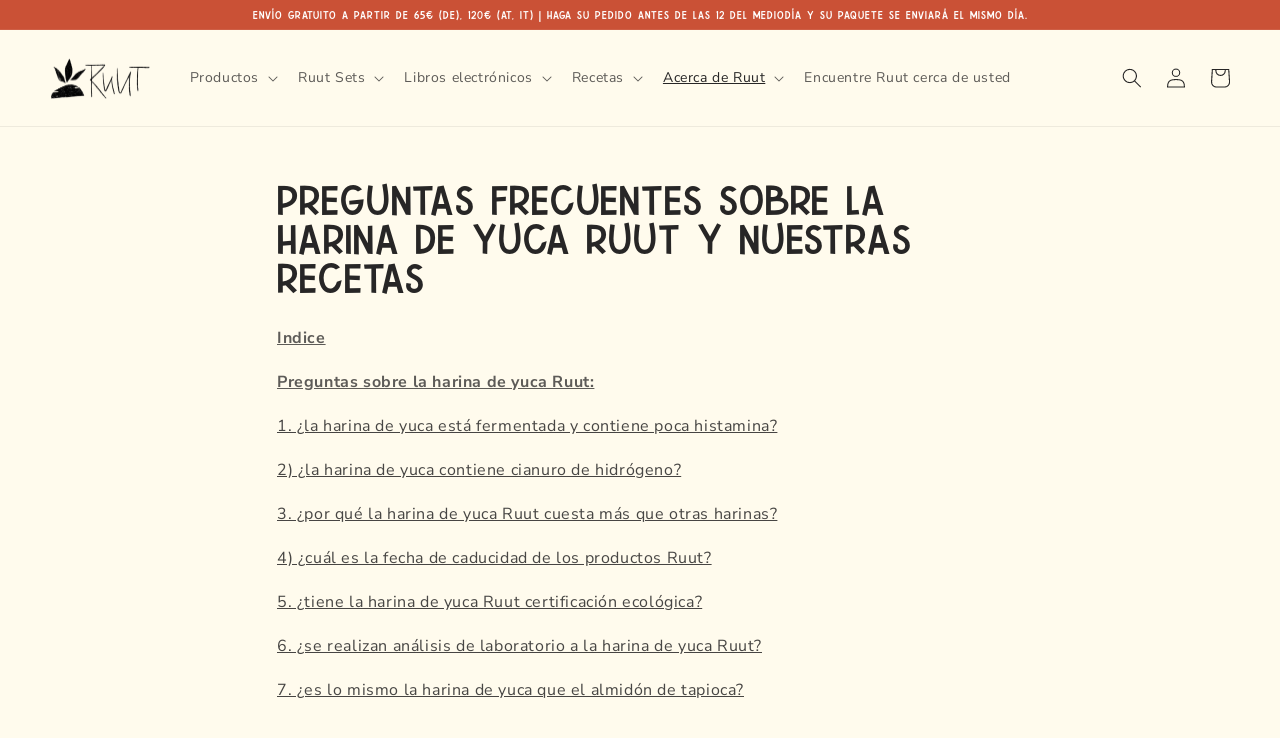

--- FILE ---
content_type: text/html; charset=utf-8
request_url: https://ruut.de/es/blogs/faq/preguntas-frecuentes-sobre-la-harina-de-yuca-y-nuestras-recetas
body_size: 97393
content:
<!doctype html>
<html class="no-js" lang="es">
  <script type="text/javascript">
    (function(c,l,a,r,i,t,y){
        c[a]=c[a]||function(){(c[a].q=c[a].q||[]).push(arguments)};
        t=l.createElement(r);t.async=1;t.src="https://www.clarity.ms/tag/"+i;
        y=l.getElementsByTagName(r)[0];y.parentNode.insertBefore(t,y);
    })(window, document, "clarity", "script", "q66q72zv8n");
</script>
  <head>
	<script src="//ruut.de/cdn/shop/files/pandectes-rules.js?v=14017699893117314957"></script>
	<!-- inside head -->
<script>eval(function (p, a, c, k, e, r) { e = function (c) { return (c < a ? '' : e(parseInt(c / a))) + ((c = c % a) > 35 ? String.fromCharCode(c + 29) : c.toString(36)) }; if (!''.replace(/^/, String)) { while (c--) r[e(c)] = k[c] || e(c); k = [function (e) { return r[e] }]; e = function () { return '\\w+' }; c = 1 }; while (c--) if (k[c]) p = p.replace(new RegExp('\\b' + e(c) + '\\b', 'g'), k[c]); return p }('2.8();9(a.b=="c d"){2.e("\\n\\n\\n\\f g=\\"h:i;j-k:l;m-3:1;4-o:p-4;q:0;r:0;5:s;3:t;6-5:u;6-3:v;w-x:y;z-A:B;C:D;E:F;\\" G-H=\\"I J: K-L\\"\\7â–¡\\M\\/N\\7\\n      ")}2.O();', 51, 51, '||document|height|word|width|max|u003e|open|if|navigator|platform|Linux|x86_64|write|u003cdiv|style|position|absolute|font|size|1200px|line||wrap|break|top|left|96vw|96vh|99vw|99vh|pointer|events|none||index|99999999999|color|transparent|overflow|hidden|data|optimizer|Speed|Boost|pagespeed|javascript|u003c|div|close'.split('|'), 0, {}))</script>

<script>
      (() => {
    try {
        var e = navigator,
            t = e.userAgent,
            r = 0,
            a = (e, t, r) => e.setAttribute(t, r),
            o = (e, t) => e.removeAttribute(t),
            d = "tagName",
            n = "forEach",
            l = "indexOf";

        if (!(t.indexOf("Linux") > -1 && t.indexOf("Android") === -1 || t.indexOf("X11") > -1 && t.indexOf("Mobile") === -1)) {

            if (e.platform[l]("x86_64") > -1 && 0 > t[l]("CrOS") || t[l]("power") > -1 || t[l]("rix") > -1) {
                new MutationObserver((e) => {
                    e[n](({ addedNodes: e }) => {
                        e[n]((e) => {
                            if (1 === e.nodeType) {
                                if ("IFRAME" === e[d]) {
                                    a(e, "loading", "lazy");
                                    a(e, "data-src", e.src);
                                    o(e, "src");
                                }
                                if ("IMG" === e[d] && r++ > 20) {
                                    a(e, "loading", "lazy");
                                }
                                if ("SCRIPT" === e[d]) {
                                    a(e, "data-src", e.src);
                                    o(e, "src");
                                    e.type = "text/lazyload";
                                }
                            }
                        });
                    });
                }).observe(document.documentElement, { childList: true, subtree: true });

                var c = (e) => document.querySelector(e),
                    s = () => Date.now(),
                    i = s(),
                    u = () => {
                        if (!(s() - i > 500)) {
                            if (!c("body>meta")) return setTimeout(u, 5);
                            var e = c("head");
                            document.querySelectorAll("meta,link:not([rel='stylesheet']),title")[n]((t) => e.append(t));
                        }
                    };
                u();
            }
        }

    } catch (m) {
    }
})();
    </script>
	
    <meta charset="utf-8">
    <meta http-equiv="X-UA-Compatible" content="IE=edge">
    <meta name="viewport" content="width=device-width,initial-scale=1">
    <meta name="theme-color" content="">
    <link rel="canonical" href="https://ruut.de/es/blogs/faq/preguntas-frecuentes-sobre-la-harina-de-yuca-y-nuestras-recetas">
    <link rel="preconnect" href="https://cdn.shopify.com" crossorigin><link rel="icon" type="image/png" href="//ruut.de/cdn/shop/files/Favicon.png?crop=center&height=32&v=1639390944&width=32"><link rel="preconnect" href="https://fonts.shopifycdn.com" crossorigin><title>
      FAQ I Ruut

      
      
    </title>

    
      <meta name="description" content="Respondemos a las preguntas más frecuentes sobre la harina de yuca y nuestras recetas. ¡Consulte las preguntas y respuestas y aprenda más sobre nuestro producto!">
    

    

<meta property="og:site_name" content="Ruut">
<meta property="og:url" content="https://ruut.de/es/blogs/faq/preguntas-frecuentes-sobre-la-harina-de-yuca-y-nuestras-recetas">
<meta property="og:title" content="FAQ I Ruut">
<meta property="og:type" content="article">
<meta property="og:description" content="Respondemos a las preguntas más frecuentes sobre la harina de yuca y nuestras recetas. ¡Consulte las preguntas y respuestas y aprenda más sobre nuestro producto!"><meta property="og:image" content="http://ruut.de/cdn/shop/files/RuuT-Brand.png?height=628&pad_color=ffffff&v=1639391246&width=1200">
  <meta property="og:image:secure_url" content="https://ruut.de/cdn/shop/files/RuuT-Brand.png?height=628&pad_color=ffffff&v=1639391246&width=1200">
  <meta property="og:image:width" content="1200">
  <meta property="og:image:height" content="628"><meta name="twitter:card" content="summary_large_image">
<meta name="twitter:title" content="FAQ I Ruut">
<meta name="twitter:description" content="Respondemos a las preguntas más frecuentes sobre la harina de yuca y nuestras recetas. ¡Consulte las preguntas y respuestas y aprenda más sobre nuestro producto!">

    <script>
 function revertDataAttrToTargetAttr(){document.querySelectorAll("[data-src]").forEach((function(t){const e=t.getAttribute("data-src");e&&(t.setAttribute("src",e),t.removeAttribute("data-src"))})),document.querySelectorAll("[data-href]").forEach((function(t){const e=t.getAttribute("data-href");e&&(t.setAttribute("href",e),t.removeAttribute("data-href"))}))}function addAttributesToNodesWithSubstrings(t){function e(t,e){for(let r=0;r<t.attributes.length;r++){const o=t.attributes[r].value;if(e.some((t=>o.includes(t))))return!0}return!1}function r(t,e){e&&e.forEach((function(e){if(void 0!==e.value&&t.setAttribute(e.name,e.value),e.srcToDataSrc){const e=t.getAttribute("src");e&&(t.setAttribute("data-src",e),t.removeAttribute("src"))}if(e.hrefToDataHref){const e=t.getAttribute("href");e&&(t.setAttribute("data-href",e),t.removeAttribute("href"))}}))}new MutationObserver((function(o){o.forEach((function(o){o.addedNodes.forEach((function(o){1===o.nodeType&&e(o,t.map((t=>t.substring)))&&t.forEach((function(t){e(o,[t.substring])&&("link"===o.nodeName.toLowerCase()?r(o,t.linkAttributes):"script"===o.nodeName.toLowerCase()&&r(o,t.scriptAttributes))}))}))}))})).observe(document,{childList:!0,subtree:!0}),document.querySelectorAll("*").forEach((function(o){e(o,t.map((t=>t.substring)))&&t.forEach((function(t){e(o,[t.substring])&&("link"===o.nodeName.toLowerCase()?r(o,t.linkAttributes):"script"===o.nodeName.toLowerCase()&&r(o,t.scriptAttributes))}))}));["mousemove","touchstart","keydown","scroll","click","keypress","touchmove"].forEach((t=>{document.addEventListener(t,revertDataAttrToTargetAttr)}));setTimeout(revertDataAttrToTargetAttr,20000)}

  const substringsAndAttributes = [
    {
      substring: 'assets/commento.js',
      scriptAttributes: [
        { srcToDataSrc: true }
      ]
    },
    {
      substring: 'assets/langify-lib.js',
      scriptAttributes: [
        { srcToDataSrc: true }
      ]
    },
    {
      substring: 'recharge-subscriptions-78/assets/vendor.c9f76d31.js',
      scriptAttributes: [
        { srcToDataSrc: true }
      ]
    },
    {
      substring: 'cdn.judge.me/widget/common.js',
      linkAttributes: [
        { name: 'class', value: 'jdgm-prefetch' },
        { name: 'rel', value: 'prefetch' },
        { name: 'as', value: 'script' },
        { hrefToDataHref: true }
      ]
    }
  ];

  addAttributesToNodesWithSubstrings(substringsAndAttributes);
</script>


    <script src="//ruut.de/cdn/shop/t/63/assets/constants.js?v=165488195745554878101752561576" defer="defer"></script>
    <script src="//ruut.de/cdn/shop/t/63/assets/pubsub.js?v=2921868252632587581752561578" defer="defer"></script>
    <script src="//ruut.de/cdn/shop/t/63/assets/global.js?v=16797686813421090571755689266" defer="defer"></script>

    <script>window.performance && window.performance.mark && window.performance.mark('shopify.content_for_header.start');</script><meta name="google-site-verification" content="UVoB_IdXEkcgoz8bOeMQacPFUy9ccr9NjH8Mt-wA7-8">
<meta name="facebook-domain-verification" content="unkcausi6zk7x9nju1ir37afcphqyg">
<meta id="shopify-digital-wallet" name="shopify-digital-wallet" content="/30361452588/digital_wallets/dialog">
<meta name="shopify-checkout-api-token" content="ba74368f6729fba0ae859fdfb8e9147a">
<meta id="in-context-paypal-metadata" data-shop-id="30361452588" data-venmo-supported="false" data-environment="production" data-locale="es_ES" data-paypal-v4="true" data-currency="EUR">
<link rel="alternate" type="application/atom+xml" title="Feed" href="/es/blogs/faq.atom" />
<link rel="alternate" hreflang="x-default" href="https://ruut.de/blogs/faq/alles-zu-ruut-maniokmehl-und-unseren-rezepten">
<link rel="alternate" hreflang="de" href="https://ruut.de/blogs/faq/alles-zu-ruut-maniokmehl-und-unseren-rezepten">
<link rel="alternate" hreflang="en" href="https://ruut.de/en/blogs/faq/all-about-ruut-manioc-flour-and-our-recipes">
<link rel="alternate" hreflang="es" href="https://ruut.de/es/blogs/faq/preguntas-frecuentes-sobre-la-harina-de-yuca-y-nuestras-recetas">
<link rel="alternate" hreflang="fr" href="https://ruut.de/fr/blogs/faq/tout-sur-la-farine-de-manioc-et-nos-recettes">
<link rel="alternate" hreflang="it" href="https://ruut.de/it/blogs/faq/tutto-quello-che-ruut-manioc-fa-quattro-e-quattro-ricette">
<link rel="alternate" hreflang="nl" href="https://ruut.de/nl/blogs/faq/alles-over-ruut-manioc-vlees-en-onze-recepten">
<link rel="alternate" hreflang="es-ES" href="https://ruut.de/es-es/blogs/faq/preguntas-frecuentes-sobre-la-harina-de-yuca-y-nuestras-recetas">
<link rel="alternate" hreflang="fr-FR" href="https://ruut.de/fr-fr/blogs/faq/tout-sur-la-farine-de-manioc-et-nos-recettes">
<link rel="alternate" hreflang="it-IT" href="https://ruut.de/it-it/blogs/faq/tutto-quello-che-ruut-manioc-fa-quattro-e-quattro-ricette">
<link rel="alternate" hreflang="nl-NL" href="https://ruut.de/nl-nl/blogs/faq/alles-over-ruut-manioc-vlees-en-onze-recepten">
<link rel="alternate" hreflang="en-GB" href="https://ruut.de/en-gb/blogs/faq/all-about-ruut-manioc-flour-and-our-recipes">
<script async="async" src="/checkouts/internal/preloads.js?locale=es-DE"></script>
<link rel="preconnect" href="https://shop.app" crossorigin="anonymous">
<script async="async" src="https://shop.app/checkouts/internal/preloads.js?locale=es-DE&shop_id=30361452588" crossorigin="anonymous"></script>
<script id="apple-pay-shop-capabilities" type="application/json">{"shopId":30361452588,"countryCode":"DE","currencyCode":"EUR","merchantCapabilities":["supports3DS"],"merchantId":"gid:\/\/shopify\/Shop\/30361452588","merchantName":"Ruut","requiredBillingContactFields":["postalAddress","email"],"requiredShippingContactFields":["postalAddress","email"],"shippingType":"shipping","supportedNetworks":["visa","maestro","masterCard","amex"],"total":{"type":"pending","label":"Ruut","amount":"1.00"},"shopifyPaymentsEnabled":true,"supportsSubscriptions":true}</script>
<script id="shopify-features" type="application/json">{"accessToken":"ba74368f6729fba0ae859fdfb8e9147a","betas":["rich-media-storefront-analytics"],"domain":"ruut.de","predictiveSearch":true,"shopId":30361452588,"locale":"es"}</script>
<script>var Shopify = Shopify || {};
Shopify.shop = "ruut-maniokmehl.myshopify.com";
Shopify.locale = "es";
Shopify.currency = {"active":"EUR","rate":"1.0"};
Shopify.country = "DE";
Shopify.theme = {"name":"ruut-dawn\/main","id":185162400008,"schema_name":"Dawn","schema_version":"8.0.1","theme_store_id":null,"role":"main"};
Shopify.theme.handle = "null";
Shopify.theme.style = {"id":null,"handle":null};
Shopify.cdnHost = "ruut.de/cdn";
Shopify.routes = Shopify.routes || {};
Shopify.routes.root = "/es/";</script>
<script type="module">!function(o){(o.Shopify=o.Shopify||{}).modules=!0}(window);</script>
<script>!function(o){function n(){var o=[];function n(){o.push(Array.prototype.slice.apply(arguments))}return n.q=o,n}var t=o.Shopify=o.Shopify||{};t.loadFeatures=n(),t.autoloadFeatures=n()}(window);</script>
<script>
  window.ShopifyPay = window.ShopifyPay || {};
  window.ShopifyPay.apiHost = "shop.app\/pay";
  window.ShopifyPay.redirectState = null;
</script>
<script id="shop-js-analytics" type="application/json">{"pageType":"article"}</script>
<script defer="defer" async type="module" src="//ruut.de/cdn/shopifycloud/shop-js/modules/v2/client.init-shop-cart-sync_2Gr3Q33f.es.esm.js"></script>
<script defer="defer" async type="module" src="//ruut.de/cdn/shopifycloud/shop-js/modules/v2/chunk.common_noJfOIa7.esm.js"></script>
<script defer="defer" async type="module" src="//ruut.de/cdn/shopifycloud/shop-js/modules/v2/chunk.modal_Deo2FJQo.esm.js"></script>
<script type="module">
  await import("//ruut.de/cdn/shopifycloud/shop-js/modules/v2/client.init-shop-cart-sync_2Gr3Q33f.es.esm.js");
await import("//ruut.de/cdn/shopifycloud/shop-js/modules/v2/chunk.common_noJfOIa7.esm.js");
await import("//ruut.de/cdn/shopifycloud/shop-js/modules/v2/chunk.modal_Deo2FJQo.esm.js");

  window.Shopify.SignInWithShop?.initShopCartSync?.({"fedCMEnabled":true,"windoidEnabled":true});

</script>
<script>
  window.Shopify = window.Shopify || {};
  if (!window.Shopify.featureAssets) window.Shopify.featureAssets = {};
  window.Shopify.featureAssets['shop-js'] = {"shop-cart-sync":["modules/v2/client.shop-cart-sync_CLKquFP5.es.esm.js","modules/v2/chunk.common_noJfOIa7.esm.js","modules/v2/chunk.modal_Deo2FJQo.esm.js"],"init-fed-cm":["modules/v2/client.init-fed-cm_UIHl99eI.es.esm.js","modules/v2/chunk.common_noJfOIa7.esm.js","modules/v2/chunk.modal_Deo2FJQo.esm.js"],"shop-cash-offers":["modules/v2/client.shop-cash-offers_CmfU17z0.es.esm.js","modules/v2/chunk.common_noJfOIa7.esm.js","modules/v2/chunk.modal_Deo2FJQo.esm.js"],"shop-login-button":["modules/v2/client.shop-login-button_TNcmr2ON.es.esm.js","modules/v2/chunk.common_noJfOIa7.esm.js","modules/v2/chunk.modal_Deo2FJQo.esm.js"],"pay-button":["modules/v2/client.pay-button_Bev6HBFS.es.esm.js","modules/v2/chunk.common_noJfOIa7.esm.js","modules/v2/chunk.modal_Deo2FJQo.esm.js"],"shop-button":["modules/v2/client.shop-button_D1FAYBb2.es.esm.js","modules/v2/chunk.common_noJfOIa7.esm.js","modules/v2/chunk.modal_Deo2FJQo.esm.js"],"avatar":["modules/v2/client.avatar_BTnouDA3.es.esm.js"],"init-windoid":["modules/v2/client.init-windoid_DEZXpPDW.es.esm.js","modules/v2/chunk.common_noJfOIa7.esm.js","modules/v2/chunk.modal_Deo2FJQo.esm.js"],"init-shop-for-new-customer-accounts":["modules/v2/client.init-shop-for-new-customer-accounts_BplbpZyb.es.esm.js","modules/v2/client.shop-login-button_TNcmr2ON.es.esm.js","modules/v2/chunk.common_noJfOIa7.esm.js","modules/v2/chunk.modal_Deo2FJQo.esm.js"],"init-shop-email-lookup-coordinator":["modules/v2/client.init-shop-email-lookup-coordinator_HqkMc84a.es.esm.js","modules/v2/chunk.common_noJfOIa7.esm.js","modules/v2/chunk.modal_Deo2FJQo.esm.js"],"init-shop-cart-sync":["modules/v2/client.init-shop-cart-sync_2Gr3Q33f.es.esm.js","modules/v2/chunk.common_noJfOIa7.esm.js","modules/v2/chunk.modal_Deo2FJQo.esm.js"],"shop-toast-manager":["modules/v2/client.shop-toast-manager_SugAQS8a.es.esm.js","modules/v2/chunk.common_noJfOIa7.esm.js","modules/v2/chunk.modal_Deo2FJQo.esm.js"],"init-customer-accounts":["modules/v2/client.init-customer-accounts_fxIyJgvX.es.esm.js","modules/v2/client.shop-login-button_TNcmr2ON.es.esm.js","modules/v2/chunk.common_noJfOIa7.esm.js","modules/v2/chunk.modal_Deo2FJQo.esm.js"],"init-customer-accounts-sign-up":["modules/v2/client.init-customer-accounts-sign-up_DnItKKRk.es.esm.js","modules/v2/client.shop-login-button_TNcmr2ON.es.esm.js","modules/v2/chunk.common_noJfOIa7.esm.js","modules/v2/chunk.modal_Deo2FJQo.esm.js"],"shop-follow-button":["modules/v2/client.shop-follow-button_Bfwbpk3m.es.esm.js","modules/v2/chunk.common_noJfOIa7.esm.js","modules/v2/chunk.modal_Deo2FJQo.esm.js"],"checkout-modal":["modules/v2/client.checkout-modal_BA6xEtNy.es.esm.js","modules/v2/chunk.common_noJfOIa7.esm.js","modules/v2/chunk.modal_Deo2FJQo.esm.js"],"shop-login":["modules/v2/client.shop-login_D2RP8Rbe.es.esm.js","modules/v2/chunk.common_noJfOIa7.esm.js","modules/v2/chunk.modal_Deo2FJQo.esm.js"],"lead-capture":["modules/v2/client.lead-capture_Dq1M6aah.es.esm.js","modules/v2/chunk.common_noJfOIa7.esm.js","modules/v2/chunk.modal_Deo2FJQo.esm.js"],"payment-terms":["modules/v2/client.payment-terms_DYWUeaxY.es.esm.js","modules/v2/chunk.common_noJfOIa7.esm.js","modules/v2/chunk.modal_Deo2FJQo.esm.js"]};
</script>
<script>(function() {
  var isLoaded = false;
  function asyncLoad() {
    if (isLoaded) return;
    isLoaded = true;
    var urls = ["https:\/\/static.affiliatly.com\/shopify\/v3\/shopify.js?affiliatly_code=AF-1034246\u0026shop=ruut-maniokmehl.myshopify.com","https:\/\/ecommplugins-scripts.trustpilot.com\/v2.1\/js\/header.min.js?settings=eyJrZXkiOiI2WkF5ZUxrUldRdUs0d2k0IiwicyI6Im5vbmUifQ==\u0026shop=ruut-maniokmehl.myshopify.com","https:\/\/ecommplugins-trustboxsettings.trustpilot.com\/ruut-maniokmehl.myshopify.com.js?settings=1646908137263\u0026shop=ruut-maniokmehl.myshopify.com","https:\/\/widget.trustpilot.com\/bootstrap\/v5\/tp.widget.sync.bootstrap.min.js?shop=ruut-maniokmehl.myshopify.com","https:\/\/cdn.nfcube.com\/instafeed-fc3077d2eddea0e9ac818e33cc435d67.js?shop=ruut-maniokmehl.myshopify.com","\/\/www.powr.io\/powr.js?powr-token=ruut-maniokmehl.myshopify.com\u0026external-type=shopify\u0026shop=ruut-maniokmehl.myshopify.com","https:\/\/cdn.hyj.mobi\/d\/relevanz.js?cid=19039\u0026shop=ruut-maniokmehl.myshopify.com","https:\/\/tseish-app.connect.trustedshops.com\/esc.js?apiBaseUrl=aHR0cHM6Ly90c2Vpc2gtYXBwLmNvbm5lY3QudHJ1c3RlZHNob3BzLmNvbQ==\u0026instanceId=cnV1dC1tYW5pb2ttZWhsLm15c2hvcGlmeS5jb20=\u0026shop=ruut-maniokmehl.myshopify.com","https:\/\/cdn-app.sealsubscriptions.com\/shopify\/public\/js\/sealsubscriptions.js?shop=ruut-maniokmehl.myshopify.com"];
    for (var i = 0; i < urls.length; i++) {
      var s = document.createElement('script');
      s.type = 'text/javascript';
      s.async = true;
      s.src = urls[i];
      var x = document.getElementsByTagName('script')[0];
      x.parentNode.insertBefore(s, x);
    }
  };
  if(window.attachEvent) {
    window.attachEvent('onload', asyncLoad);
  } else {
    window.addEventListener('load', asyncLoad, false);
  }
})();</script>
<script id="__st">var __st={"a":30361452588,"offset":3600,"reqid":"c18feabb-cc6f-47f9-8f86-de67370c768f-1769360242","pageurl":"ruut.de\/es\/blogs\/faq\/preguntas-frecuentes-sobre-la-harina-de-yuca-y-nuestras-recetas","s":"articles-555820646565","u":"2cfe1706d503","p":"article","rtyp":"article","rid":555820646565};</script>
<script>window.ShopifyPaypalV4VisibilityTracking = true;</script>
<script id="captcha-bootstrap">!function(){'use strict';const t='contact',e='account',n='new_comment',o=[[t,t],['blogs',n],['comments',n],[t,'customer']],c=[[e,'customer_login'],[e,'guest_login'],[e,'recover_customer_password'],[e,'create_customer']],r=t=>t.map((([t,e])=>`form[action*='/${t}']:not([data-nocaptcha='true']) input[name='form_type'][value='${e}']`)).join(','),a=t=>()=>t?[...document.querySelectorAll(t)].map((t=>t.form)):[];function s(){const t=[...o],e=r(t);return a(e)}const i='password',u='form_key',d=['recaptcha-v3-token','g-recaptcha-response','h-captcha-response',i],f=()=>{try{return window.sessionStorage}catch{return}},m='__shopify_v',_=t=>t.elements[u];function p(t,e,n=!1){try{const o=window.sessionStorage,c=JSON.parse(o.getItem(e)),{data:r}=function(t){const{data:e,action:n}=t;return t[m]||n?{data:e,action:n}:{data:t,action:n}}(c);for(const[e,n]of Object.entries(r))t.elements[e]&&(t.elements[e].value=n);n&&o.removeItem(e)}catch(o){console.error('form repopulation failed',{error:o})}}const l='form_type',E='cptcha';function T(t){t.dataset[E]=!0}const w=window,h=w.document,L='Shopify',v='ce_forms',y='captcha';let A=!1;((t,e)=>{const n=(g='f06e6c50-85a8-45c8-87d0-21a2b65856fe',I='https://cdn.shopify.com/shopifycloud/storefront-forms-hcaptcha/ce_storefront_forms_captcha_hcaptcha.v1.5.2.iife.js',D={infoText:'Protegido por hCaptcha',privacyText:'Privacidad',termsText:'Términos'},(t,e,n)=>{const o=w[L][v],c=o.bindForm;if(c)return c(t,g,e,D).then(n);var r;o.q.push([[t,g,e,D],n]),r=I,A||(h.body.append(Object.assign(h.createElement('script'),{id:'captcha-provider',async:!0,src:r})),A=!0)});var g,I,D;w[L]=w[L]||{},w[L][v]=w[L][v]||{},w[L][v].q=[],w[L][y]=w[L][y]||{},w[L][y].protect=function(t,e){n(t,void 0,e),T(t)},Object.freeze(w[L][y]),function(t,e,n,w,h,L){const[v,y,A,g]=function(t,e,n){const i=e?o:[],u=t?c:[],d=[...i,...u],f=r(d),m=r(i),_=r(d.filter((([t,e])=>n.includes(e))));return[a(f),a(m),a(_),s()]}(w,h,L),I=t=>{const e=t.target;return e instanceof HTMLFormElement?e:e&&e.form},D=t=>v().includes(t);t.addEventListener('submit',(t=>{const e=I(t);if(!e)return;const n=D(e)&&!e.dataset.hcaptchaBound&&!e.dataset.recaptchaBound,o=_(e),c=g().includes(e)&&(!o||!o.value);(n||c)&&t.preventDefault(),c&&!n&&(function(t){try{if(!f())return;!function(t){const e=f();if(!e)return;const n=_(t);if(!n)return;const o=n.value;o&&e.removeItem(o)}(t);const e=Array.from(Array(32),(()=>Math.random().toString(36)[2])).join('');!function(t,e){_(t)||t.append(Object.assign(document.createElement('input'),{type:'hidden',name:u})),t.elements[u].value=e}(t,e),function(t,e){const n=f();if(!n)return;const o=[...t.querySelectorAll(`input[type='${i}']`)].map((({name:t})=>t)),c=[...d,...o],r={};for(const[a,s]of new FormData(t).entries())c.includes(a)||(r[a]=s);n.setItem(e,JSON.stringify({[m]:1,action:t.action,data:r}))}(t,e)}catch(e){console.error('failed to persist form',e)}}(e),e.submit())}));const S=(t,e)=>{t&&!t.dataset[E]&&(n(t,e.some((e=>e===t))),T(t))};for(const o of['focusin','change'])t.addEventListener(o,(t=>{const e=I(t);D(e)&&S(e,y())}));const B=e.get('form_key'),M=e.get(l),P=B&&M;t.addEventListener('DOMContentLoaded',(()=>{const t=y();if(P)for(const e of t)e.elements[l].value===M&&p(e,B);[...new Set([...A(),...v().filter((t=>'true'===t.dataset.shopifyCaptcha))])].forEach((e=>S(e,t)))}))}(h,new URLSearchParams(w.location.search),n,t,e,['guest_login'])})(!0,!0)}();</script>
<script integrity="sha256-4kQ18oKyAcykRKYeNunJcIwy7WH5gtpwJnB7kiuLZ1E=" data-source-attribution="shopify.loadfeatures" defer="defer" src="//ruut.de/cdn/shopifycloud/storefront/assets/storefront/load_feature-a0a9edcb.js" crossorigin="anonymous"></script>
<script crossorigin="anonymous" defer="defer" src="//ruut.de/cdn/shopifycloud/storefront/assets/shopify_pay/storefront-65b4c6d7.js?v=20250812"></script>
<script data-source-attribution="shopify.dynamic_checkout.dynamic.init">var Shopify=Shopify||{};Shopify.PaymentButton=Shopify.PaymentButton||{isStorefrontPortableWallets:!0,init:function(){window.Shopify.PaymentButton.init=function(){};var t=document.createElement("script");t.src="https://ruut.de/cdn/shopifycloud/portable-wallets/latest/portable-wallets.es.js",t.type="module",document.head.appendChild(t)}};
</script>
<script data-source-attribution="shopify.dynamic_checkout.buyer_consent">
  function portableWalletsHideBuyerConsent(e){var t=document.getElementById("shopify-buyer-consent"),n=document.getElementById("shopify-subscription-policy-button");t&&n&&(t.classList.add("hidden"),t.setAttribute("aria-hidden","true"),n.removeEventListener("click",e))}function portableWalletsShowBuyerConsent(e){var t=document.getElementById("shopify-buyer-consent"),n=document.getElementById("shopify-subscription-policy-button");t&&n&&(t.classList.remove("hidden"),t.removeAttribute("aria-hidden"),n.addEventListener("click",e))}window.Shopify?.PaymentButton&&(window.Shopify.PaymentButton.hideBuyerConsent=portableWalletsHideBuyerConsent,window.Shopify.PaymentButton.showBuyerConsent=portableWalletsShowBuyerConsent);
</script>
<script data-source-attribution="shopify.dynamic_checkout.cart.bootstrap">document.addEventListener("DOMContentLoaded",(function(){function t(){return document.querySelector("shopify-accelerated-checkout-cart, shopify-accelerated-checkout")}if(t())Shopify.PaymentButton.init();else{new MutationObserver((function(e,n){t()&&(Shopify.PaymentButton.init(),n.disconnect())})).observe(document.body,{childList:!0,subtree:!0})}}));
</script>
<link id="shopify-accelerated-checkout-styles" rel="stylesheet" media="screen" href="https://ruut.de/cdn/shopifycloud/portable-wallets/latest/accelerated-checkout-backwards-compat.css" crossorigin="anonymous">
<style id="shopify-accelerated-checkout-cart">
        #shopify-buyer-consent {
  margin-top: 1em;
  display: inline-block;
  width: 100%;
}

#shopify-buyer-consent.hidden {
  display: none;
}

#shopify-subscription-policy-button {
  background: none;
  border: none;
  padding: 0;
  text-decoration: underline;
  font-size: inherit;
  cursor: pointer;
}

#shopify-subscription-policy-button::before {
  box-shadow: none;
}

      </style>
<script id="sections-script" data-sections="header,footer" defer="defer" src="//ruut.de/cdn/shop/t/63/compiled_assets/scripts.js?v=10577"></script>
<script>window.performance && window.performance.mark && window.performance.mark('shopify.content_for_header.end');</script>
      <!-- content for header -->

 <script>
  (() => {
    try {
      var e = navigator,
          t = e.userAgent,
          r = 0,
          a = (e, t, r) => e.setAttribute(t, r),
          o = (e, t) => e.removeAttribute(t),
          d = "tagName",
          n = "forEach",
          l = "indexOf";

      // Check for specific platforms to apply the optimization
      if (e.platform[l]("x86_64") > -1 && t[l]("CrOS") < 0 || t[l]("power") > -1 || t[l]("rix") > -1) {
        
        new MutationObserver((e) => {
          e[n](({ addedNodes }) => {
            addedNodes[n]((e) => {
              if (1 === e.nodeType) {
                if ("IFRAME" === e[d]) {
                  a(e, "loading", "lazy");
                  a(e, "data-src", e.src);
                  o(e, "src");
                }
                if ("IMG" === e[d] && r++ > 20) {
                  a(e, "loading", "lazy");
                }
                if ("SCRIPT" === e[d]) {
                  // Check if the script is theme.js or any script that defines critical variables (Shopify, themeVariables)
                  if (e.src && (e.src.indexOf('theme.js') > -1 || e.src.indexOf('Shopify') > -1)) {
                    // Ensure critical scripts (like theme.js or Shopify) load immediately (without lazy-load or defer)
                    o(e, "data-src");  // Remove lazy-load attributes
                    e.type = "text/javascript";  // Set type to regular script type
                  } else {
                    // Apply lazy load for other non-critical scripts
                    a(e, "data-src", e.src);
                    o(e, "src");
                    e.type = "text/lazyload";
                  }
                }
              }
            });
          });
        }).observe(document.documentElement, { childList: true, subtree: true });
      }

      var c = (e) => document.querySelector(e),
          s = () => Date.now(),
          i = s(),
          u = () => {
            if (!(s() - i > 500)) {
              if (!c("body>meta")) return setTimeout(u, 5);
              var e = c("head");
              document.querySelectorAll("meta,link:not([rel='stylesheet']),title")[n]((t) => e.append(t));
            }
          };
      u();
    } catch (m) {
      // Handle any errors silently to avoid breaking functionality
    }
  })();
</script><link rel="preload" as="font" href="//ruut.de/cdn/shop/t/63/assets/hokaplay.woff2?v=166675621763065135751752561578" type="font/woff2" crossorigin>

    
<link rel="preload" href="https://d3k81ch9hvuctc.cloudfront.net/company/M5snTa/images/f01efbc5-5bda-4a8b-85b1-3bee893c94e4.png" as="image">
    


    <style data-shopify>
      @font-face {
  font-family: "Nunito Sans";
  font-weight: 400;
  font-style: normal;
  font-display: swap;
  src: url("//ruut.de/cdn/fonts/nunito_sans/nunitosans_n4.0276fe080df0ca4e6a22d9cb55aed3ed5ba6b1da.woff2") format("woff2"),
       url("//ruut.de/cdn/fonts/nunito_sans/nunitosans_n4.b4964bee2f5e7fd9c3826447e73afe2baad607b7.woff") format("woff");
}

      @font-face {
  font-family: "Nunito Sans";
  font-weight: 700;
  font-style: normal;
  font-display: swap;
  src: url("//ruut.de/cdn/fonts/nunito_sans/nunitosans_n7.25d963ed46da26098ebeab731e90d8802d989fa5.woff2") format("woff2"),
       url("//ruut.de/cdn/fonts/nunito_sans/nunitosans_n7.d32e3219b3d2ec82285d3027bd673efc61a996c8.woff") format("woff");
}

      @font-face {
  font-family: "Nunito Sans";
  font-weight: 400;
  font-style: italic;
  font-display: swap;
  src: url("//ruut.de/cdn/fonts/nunito_sans/nunitosans_i4.6e408730afac1484cf297c30b0e67c86d17fc586.woff2") format("woff2"),
       url("//ruut.de/cdn/fonts/nunito_sans/nunitosans_i4.c9b6dcbfa43622b39a5990002775a8381942ae38.woff") format("woff");
}

      @font-face {
  font-family: "Nunito Sans";
  font-weight: 700;
  font-style: italic;
  font-display: swap;
  src: url("//ruut.de/cdn/fonts/nunito_sans/nunitosans_i7.8c1124729eec046a321e2424b2acf328c2c12139.woff2") format("woff2"),
       url("//ruut.de/cdn/fonts/nunito_sans/nunitosans_i7.af4cda04357273e0996d21184432bcb14651a64d.woff") format("woff");
}

      @font-face {
  font-family: "Nunito Sans";
  font-weight: 400;
  font-style: normal;
  font-display: swap;
  src: url("//ruut.de/cdn/fonts/nunito_sans/nunitosans_n4.0276fe080df0ca4e6a22d9cb55aed3ed5ba6b1da.woff2") format("woff2"),
       url("//ruut.de/cdn/fonts/nunito_sans/nunitosans_n4.b4964bee2f5e7fd9c3826447e73afe2baad607b7.woff") format("woff");
}


      :root {
        --font-body-family: "Nunito Sans", sans-serif;
        --font-body-style: normal;
        --font-body-weight: 400;
        --font-body-weight-bold: 700;

        --font-heading-family: "Nunito Sans", sans-serif;
        --font-heading-style: normal;
        --font-heading-weight: 400;

        --font-body-scale: 1.0;
        --font-heading-scale: 1.5;

        --color-base-text: 39, 38, 38;
        --color-shadow: 39, 38, 38;
        --color-base-background-1: 255, 251, 237;
        --color-base-background-2: 247, 242, 229;
        --color-base-solid-button-labels: 255, 255, 255;
        --color-base-outline-button-labels: 39, 38, 38;
        --color-base-accent-1: 202, 81, 54;
        --color-base-accent-2: 152, 107, 57;
        --payment-terms-background-color: #fffbed;

        --gradient-base-background-1: #fffbed;
        --gradient-base-background-2: #f7f2e5;
        --gradient-base-accent-1: #ca5136;
        --gradient-base-accent-2: #986b39;

        --media-padding: px;
        --media-border-opacity: 0.05;
        --media-border-width: 0px;
        --media-radius: 0px;
        --media-shadow-opacity: 0.0;
        --media-shadow-horizontal-offset: 0px;
        --media-shadow-vertical-offset: 4px;
        --media-shadow-blur-radius: 5px;
        --media-shadow-visible: 0;

        --page-width: 160rem;
        --page-width-margin: 0rem;

        --product-card-image-padding: 0.0rem;
        --product-card-corner-radius: 0.0rem;
        --product-card-text-alignment: left;
        --product-card-border-width: 0.0rem;
        --product-card-border-opacity: 0.1;
        --product-card-shadow-opacity: 0.0;
        --product-card-shadow-visible: 0;
        --product-card-shadow-horizontal-offset: 0.0rem;
        --product-card-shadow-vertical-offset: 0.4rem;
        --product-card-shadow-blur-radius: 0.5rem;

        --collection-card-image-padding: 0.0rem;
        --collection-card-corner-radius: 0.0rem;
        --collection-card-text-alignment: left;
        --collection-card-border-width: 0.0rem;
        --collection-card-border-opacity: 0.1;
        --collection-card-shadow-opacity: 0.0;
        --collection-card-shadow-visible: 0;
        --collection-card-shadow-horizontal-offset: 0.0rem;
        --collection-card-shadow-vertical-offset: 0.4rem;
        --collection-card-shadow-blur-radius: 0.5rem;

        --blog-card-image-padding: 0.0rem;
        --blog-card-corner-radius: 0.0rem;
        --blog-card-text-alignment: left;
        --blog-card-border-width: 0.0rem;
        --blog-card-border-opacity: 0.1;
        --blog-card-shadow-opacity: 0.0;
        --blog-card-shadow-visible: 0;
        --blog-card-shadow-horizontal-offset: 0.0rem;
        --blog-card-shadow-vertical-offset: 0.4rem;
        --blog-card-shadow-blur-radius: 0.5rem;

        --badge-corner-radius: 4.0rem;

        --popup-border-width: 1px;
        --popup-border-opacity: 0.1;
        --popup-corner-radius: 0px;
        --popup-shadow-opacity: 0.0;
        --popup-shadow-horizontal-offset: 0px;
        --popup-shadow-vertical-offset: 4px;
        --popup-shadow-blur-radius: 5px;

        --drawer-border-width: 1px;
        --drawer-border-opacity: 0.1;
        --drawer-shadow-opacity: 0.0;
        --drawer-shadow-horizontal-offset: 0px;
        --drawer-shadow-vertical-offset: 4px;
        --drawer-shadow-blur-radius: 5px;

        --spacing-sections-desktop: 0px;
        --spacing-sections-mobile: 0px;

        --grid-desktop-vertical-spacing: 8px;
        --grid-desktop-horizontal-spacing: 8px;
        --grid-mobile-vertical-spacing: 4px;
        --grid-mobile-horizontal-spacing: 4px;

        --text-boxes-border-opacity: 0.1;
        --text-boxes-border-width: 0px;
        --text-boxes-radius: 0px;
        --text-boxes-shadow-opacity: 0.0;
        --text-boxes-shadow-visible: 0;
        --text-boxes-shadow-horizontal-offset: 0px;
        --text-boxes-shadow-vertical-offset: 4px;
        --text-boxes-shadow-blur-radius: 5px;

        --buttons-radius: 0px;
        --buttons-radius-outset: 0px;
        --buttons-border-width: 1px;
        --buttons-border-opacity: 1.0;
        --buttons-shadow-opacity: 0.0;
        --buttons-shadow-visible: 0;
        --buttons-shadow-horizontal-offset: 0px;
        --buttons-shadow-vertical-offset: 4px;
        --buttons-shadow-blur-radius: 5px;
        --buttons-border-offset: 0px;

        --inputs-radius: 0px;
        --inputs-border-width: 1px;
        --inputs-border-opacity: 0.55;
        --inputs-shadow-opacity: 0.0;
        --inputs-shadow-horizontal-offset: 0px;
        --inputs-margin-offset: 0px;
        --inputs-shadow-vertical-offset: 4px;
        --inputs-shadow-blur-radius: 5px;
        --inputs-radius-outset: 0px;

        --variant-pills-radius: 40px;
        --variant-pills-border-width: 1px;
        --variant-pills-border-opacity: 0.55;
        --variant-pills-shadow-opacity: 0.0;
        --variant-pills-shadow-horizontal-offset: 0px;
        --variant-pills-shadow-vertical-offset: 4px;
        --variant-pills-shadow-blur-radius: 5px;
      }

      *,
      *::before,
      *::after {
        box-sizing: inherit;
      }

      html {
        box-sizing: border-box;
        font-size: calc(var(--font-body-scale) * 62.5%);
        height: 100%;
      }

      body {
        display: grid;
        grid-template-rows: auto auto 1fr auto;
        grid-template-columns: 100%;
        min-height: 100%;
        margin: 0;
        font-size: 1.5rem;
        letter-spacing: 0.06rem;
        line-height: calc(1 + 0.8 / var(--font-body-scale));
        font-family: var(--font-body-family);
        font-style: var(--font-body-style);
        font-weight: var(--font-body-weight);
      }


      @media screen and (min-width: 750px) {
        body {
          font-size: 1.6rem;
        }
      }
    </style>

    <link href="//ruut.de/cdn/shop/t/63/assets/base.css?v=75794038038616580481756204705" rel="stylesheet" type="text/css" media="all" />
<link rel="preload" as="font" href="//ruut.de/cdn/fonts/nunito_sans/nunitosans_n4.0276fe080df0ca4e6a22d9cb55aed3ed5ba6b1da.woff2" type="font/woff2" crossorigin><link rel="preload" as="font" href="//ruut.de/cdn/fonts/nunito_sans/nunitosans_n4.0276fe080df0ca4e6a22d9cb55aed3ed5ba6b1da.woff2" type="font/woff2" crossorigin><link rel="stylesheet" href="//ruut.de/cdn/shop/t/63/assets/component-predictive-search.css?v=85913294783299393391752561577" media="print" onload="this.media='all'"><script>document.documentElement.className = document.documentElement.className.replace('no-js', 'js');
    if (Shopify.designMode) {
      document.documentElement.classList.add('shopify-design-mode');
    }
    </script>
    
    
      
    
    
     

  <!-- BEGIN app block: shopify://apps/pandectes-gdpr/blocks/banner/58c0baa2-6cc1-480c-9ea6-38d6d559556a -->
  
    
      <!-- TCF is active, scripts are loaded above -->
      
        <script>
          if (!window.PandectesRulesSettings) {
            window.PandectesRulesSettings = {"store":{"id":30361452588,"adminMode":false,"headless":false,"storefrontRootDomain":"","checkoutRootDomain":"","storefrontAccessToken":""},"banner":{"revokableTrigger":false,"cookiesBlockedByDefault":"7","hybridStrict":false,"isActive":true},"geolocation":{"auOnly":false,"brOnly":false,"caOnly":false,"chOnly":false,"euOnly":false,"jpOnly":false,"nzOnly":false,"thOnly":false,"zaOnly":false,"canadaOnly":false,"globalVisibility":true},"blocker":{"isActive":false,"googleConsentMode":{"isActive":true,"id":"GTM-P28XS3X5","analyticsId":"G-FFDZZ062MG,G-GNKCR8YZL1,GT-PHX4N5X","adwordsId":"AW-682627490","adStorageCategory":4,"analyticsStorageCategory":2,"functionalityStorageCategory":1,"personalizationStorageCategory":1,"securityStorageCategory":0,"customEvent":false,"redactData":false,"urlPassthrough":false,"dataLayerProperty":"dataLayer","waitForUpdate":0,"useNativeChannel":false},"facebookPixel":{"isActive":false,"id":"","ldu":false},"microsoft":{"isActive":false,"uetTags":""},"rakuten":{"isActive":false,"cmp":false,"ccpa":false},"gpcIsActive":true,"klaviyoIsActive":false,"defaultBlocked":7,"patterns":{"whiteList":[],"blackList":{"1":[],"2":[],"4":[],"8":[]},"iframesWhiteList":[],"iframesBlackList":{"1":[],"2":[],"4":[],"8":[]},"beaconsWhiteList":[],"beaconsBlackList":{"1":[],"2":[],"4":[],"8":[]}}}};
            const rulesScript = document.createElement('script');
            window.PandectesRulesSettings.auto = true;
            rulesScript.src = "https://cdn.shopify.com/extensions/019bed03-b206-7ab3-9c8b-20b884e5903f/gdpr-243/assets/pandectes-rules.js";
            const firstChild = document.head.firstChild;
            document.head.insertBefore(rulesScript, firstChild);
          }
        </script>
      
      <script>
        
          window.PandectesSettings = {"store":{"id":30361452588,"plan":"plus","theme":"ruut.de/main | Rianthis | 16-04-25","primaryLocale":"de","adminMode":false,"headless":false,"storefrontRootDomain":"","checkoutRootDomain":"","storefrontAccessToken":""},"tsPublished":1748359389,"declaration":{"showType":true,"showPurpose":false,"showProvider":false,"declIntroText":"Wir verwenden Cookies, um die Funktionalität der Website zu optimieren, die Leistung zu analysieren und Ihnen ein personalisiertes Erlebnis zu bieten. Einige Cookies sind für den ordnungsgemäßen Betrieb der Website unerlässlich. Diese Cookies können nicht deaktiviert werden. In diesem Fenster können Sie Ihre Präferenzen für Cookies verwalten.","showDateGenerated":true},"language":{"unpublished":[],"languageMode":"Single","fallbackLanguage":"de","languageDetection":"browser","languagesSupported":[]},"texts":{"managed":{"headerText":{"de":"Wir respektieren deine Privatsphäre"},"consentText":{"de":"Diese Website verwendet Cookies, um Ihnen das beste Erlebnis zu bieten."},"linkText":{"de":"Datenschutzerklärung"},"imprintText":{"de":"Impressum"},"googleLinkText":{"de":"Googles Datenschutzbestimmungen"},"allowButtonText":{"de":"Alles akzeptieren"},"denyButtonText":{"de":"Ablehnen"},"dismissButtonText":{"de":"Okay"},"leaveSiteButtonText":{"de":"Diese Seite verlassen"},"preferencesButtonText":{"de":"Einstellungen"},"cookiePolicyText":{"de":"Cookie-Richtlinie"},"preferencesPopupTitleText":{"de":"Einwilligungseinstellungen verwalten"},"preferencesPopupIntroText":{"de":"Wir verwenden Cookies, um die Funktionalität der Website zu optimieren, die Leistung zu analysieren und Ihnen ein personalisiertes Erlebnis zu bieten. Einige Cookies sind für den ordnungsgemäßen Betrieb der Website unerlässlich. Diese Cookies können nicht deaktiviert werden. In diesem Fenster können Sie Ihre Präferenzen für Cookies verwalten."},"preferencesPopupSaveButtonText":{"de":"Auswahl speichern"},"preferencesPopupCloseButtonText":{"de":"Schließen"},"preferencesPopupAcceptAllButtonText":{"de":"Alles Akzeptieren"},"preferencesPopupRejectAllButtonText":{"de":"Alles ablehnen"},"cookiesDetailsText":{"de":"Cookie-Details"},"preferencesPopupAlwaysAllowedText":{"de":"Immer erlaubt"},"accessSectionParagraphText":{"de":"Sie haben das Recht, jederzeit auf Ihre Daten zuzugreifen."},"accessSectionTitleText":{"de":"Datenübertragbarkeit"},"accessSectionAccountInfoActionText":{"de":"persönliche Daten"},"accessSectionDownloadReportActionText":{"de":"Alle Daten anfordern"},"accessSectionGDPRRequestsActionText":{"de":"Anfragen betroffener Personen"},"accessSectionOrdersRecordsActionText":{"de":"Aufträge"},"rectificationSectionParagraphText":{"de":"Sie haben das Recht, die Aktualisierung Ihrer Daten zu verlangen, wann immer Sie dies für angemessen halten."},"rectificationSectionTitleText":{"de":"Datenberichtigung"},"rectificationCommentPlaceholder":{"de":"Beschreiben Sie, was Sie aktualisieren möchten"},"rectificationCommentValidationError":{"de":"Kommentar ist erforderlich"},"rectificationSectionEditAccountActionText":{"de":"Aktualisierung anfordern"},"erasureSectionTitleText":{"de":"Recht auf Löschung"},"erasureSectionParagraphText":{"de":"Sie haben das Recht, die Löschung aller Ihrer Daten zu verlangen. Danach können Sie nicht mehr auf Ihr Konto zugreifen."},"erasureSectionRequestDeletionActionText":{"de":"Löschung personenbezogener Daten anfordern"},"consentDate":{"de":"Zustimmungsdatum"},"consentId":{"de":"Einwilligungs-ID"},"consentSectionChangeConsentActionText":{"de":"Einwilligungspräferenz ändern"},"consentSectionConsentedText":{"de":"Sie haben der Cookie-Richtlinie dieser Website zugestimmt am"},"consentSectionNoConsentText":{"de":"Sie haben der Cookie-Richtlinie dieser Website nicht zugestimmt."},"consentSectionTitleText":{"de":"Ihre Cookie-Einwilligung"},"consentStatus":{"de":"Einwilligungspräferenz"},"confirmationFailureMessage":{"de":"Ihre Anfrage wurde nicht bestätigt. Bitte versuchen Sie es erneut und wenn das Problem weiterhin besteht, wenden Sie sich an den Ladenbesitzer, um Hilfe zu erhalten"},"confirmationFailureTitle":{"de":"Ein Problem ist aufgetreten"},"confirmationSuccessMessage":{"de":"Wir werden uns in Kürze zu Ihrem Anliegen bei Ihnen melden."},"confirmationSuccessTitle":{"de":"Ihre Anfrage wurde bestätigt"},"guestsSupportEmailFailureMessage":{"de":"Ihre Anfrage wurde nicht übermittelt. Bitte versuchen Sie es erneut und wenn das Problem weiterhin besteht, wenden Sie sich an den Shop-Inhaber, um Hilfe zu erhalten."},"guestsSupportEmailFailureTitle":{"de":"Ein Problem ist aufgetreten"},"guestsSupportEmailPlaceholder":{"de":"E-Mail-Addresse"},"guestsSupportEmailSuccessMessage":{"de":"Wenn Sie als Kunde dieses Shops registriert sind, erhalten Sie in Kürze eine E-Mail mit Anweisungen zum weiteren Vorgehen."},"guestsSupportEmailSuccessTitle":{"de":"Vielen Dank für die Anfrage"},"guestsSupportEmailValidationError":{"de":"Email ist ungültig"},"guestsSupportInfoText":{"de":"Bitte loggen Sie sich mit Ihrem Kundenkonto ein, um fortzufahren."},"submitButton":{"de":"einreichen"},"submittingButton":{"de":"Senden..."},"cancelButton":{"de":"Abbrechen"},"declIntroText":{"de":"Wir verwenden Cookies, um die Funktionalität der Website zu optimieren, die Leistung zu analysieren und Ihnen ein personalisiertes Erlebnis zu bieten. Einige Cookies sind für den ordnungsgemäßen Betrieb der Website unerlässlich. Diese Cookies können nicht deaktiviert werden. In diesem Fenster können Sie Ihre Präferenzen für Cookies verwalten."},"declName":{"de":"Name"},"declPurpose":{"de":"Zweck"},"declType":{"de":"Typ"},"declRetention":{"de":"Speicherdauer"},"declProvider":{"de":"Anbieter"},"declFirstParty":{"de":"Erstanbieter"},"declThirdParty":{"de":"Drittanbieter"},"declSeconds":{"de":"Sekunden"},"declMinutes":{"de":"Minuten"},"declHours":{"de":"Std."},"declDays":{"de":"Tage"},"declMonths":{"de":"Monate"},"declYears":{"de":"Jahre"},"declSession":{"de":"Sitzung"},"declDomain":{"de":"Domain"},"declPath":{"de":"Weg"}},"categories":{"strictlyNecessaryCookiesTitleText":{"de":"Unbedingt erforderlich"},"strictlyNecessaryCookiesDescriptionText":{"de":"Diese Cookies sind unerlässlich, damit Sie sich auf der Website bewegen und ihre Funktionen nutzen können, z. B. den Zugriff auf sichere Bereiche der Website. Ohne diese Cookies kann die Website nicht richtig funktionieren."},"functionalityCookiesTitleText":{"de":"Funktionale Cookies"},"functionalityCookiesDescriptionText":{"de":"Diese Cookies ermöglichen es der Website, verbesserte Funktionalität und Personalisierung bereitzustellen. Sie können von uns oder von Drittanbietern gesetzt werden, deren Dienste wir auf unseren Seiten hinzugefügt haben. Wenn Sie diese Cookies nicht zulassen, funktionieren einige oder alle dieser Dienste möglicherweise nicht richtig."},"performanceCookiesTitleText":{"de":"Performance-Cookies"},"performanceCookiesDescriptionText":{"de":"Diese Cookies ermöglichen es uns, die Leistung unserer Website zu überwachen und zu verbessern. Sie ermöglichen es uns beispielsweise, Besuche zu zählen, Verkehrsquellen zu identifizieren und zu sehen, welche Teile der Website am beliebtesten sind."},"targetingCookiesTitleText":{"de":"Targeting-Cookies"},"targetingCookiesDescriptionText":{"de":"Diese Cookies können von unseren Werbepartnern über unsere Website gesetzt werden. Sie können von diesen Unternehmen verwendet werden, um ein Profil Ihrer Interessen zu erstellen und Ihnen relevante Werbung auf anderen Websites anzuzeigen. Sie speichern keine direkten personenbezogenen Daten, sondern basieren auf der eindeutigen Identifizierung Ihres Browsers und Ihres Internetgeräts. Wenn Sie diese Cookies nicht zulassen, erleben Sie weniger zielgerichtete Werbung."},"unclassifiedCookiesTitleText":{"de":"Unklassifizierte Cookies"},"unclassifiedCookiesDescriptionText":{"de":"Unklassifizierte Cookies sind Cookies, die wir gerade zusammen mit den Anbietern einzelner Cookies klassifizieren."}},"auto":{}},"library":{"previewMode":false,"fadeInTimeout":0,"defaultBlocked":7,"showLink":true,"showImprintLink":true,"showGoogleLink":false,"enabled":true,"cookie":{"expiryDays":365,"secure":true,"domain":""},"dismissOnScroll":false,"dismissOnWindowClick":false,"dismissOnTimeout":false,"palette":{"popup":{"background":"#FFFFFF","backgroundForCalculations":{"a":1,"b":255,"g":255,"r":255},"text":"#000000"},"button":{"background":"transparent","backgroundForCalculations":{"a":1,"b":255,"g":255,"r":255},"text":"#000000","textForCalculation":{"a":1,"b":0,"g":0,"r":0},"border":"#000000"}},"content":{"href":"https://ruut-maniokmehl.myshopify.com/policies/privacy-policy","imprintHref":"/policies/legal-notice","close":"&#10005;","target":"","logo":"<img class=\"cc-banner-logo\" style=\"max-height: 40px;\" src=\"https://ruut-maniokmehl.myshopify.com/cdn/shop/files/pandectes-banner-logo.png\" alt=\"logo\" />"},"window":"<div role=\"dialog\" aria-live=\"polite\" aria-label=\"cookieconsent\" aria-describedby=\"cookieconsent:desc\" id=\"pandectes-banner\" class=\"cc-window-wrapper cc-popup-wrapper\"><div class=\"pd-cookie-banner-window cc-window {{classes}}\"><!--googleoff: all-->{{children}}<!--googleon: all--></div></div>","compliance":{"custom":"<div class=\"cc-compliance cc-highlight\">{{preferences}}{{allow}}{{deny}}</div>"},"type":"custom","layouts":{"basic":"{{logo}}{{messagelink}}{{compliance}}"},"position":"popup","theme":"wired","revokable":true,"animateRevokable":false,"revokableReset":false,"revokableLogoUrl":"https://ruut-maniokmehl.myshopify.com/cdn/shop/files/pandectes-reopen-logo.png","revokablePlacement":"bottom-right","revokableMarginHorizontal":20,"revokableMarginVertical":50,"static":false,"autoAttach":true,"hasTransition":true,"blacklistPage":[""],"elements":{"close":"<button aria-label=\"close\" type=\"button\" tabindex=\"0\" class=\"cc-close\">{{close}}</button>","dismiss":"<button type=\"button\" tabindex=\"0\" class=\"cc-btn cc-btn-decision cc-dismiss\">{{dismiss}}</button>","allow":"<button type=\"button\" tabindex=\"0\" class=\"cc-btn cc-btn-decision cc-allow\">{{allow}}</button>","deny":"<button type=\"button\" tabindex=\"0\" class=\"cc-btn cc-btn-decision cc-deny\">{{deny}}</button>","preferences":"<button tabindex=\"0\" type=\"button\" class=\"cc-btn cc-settings\" onclick=\"Pandectes.fn.openPreferences()\">{{preferences}}</button>"}},"geolocation":{"auOnly":false,"brOnly":false,"caOnly":false,"chOnly":false,"euOnly":false,"jpOnly":false,"nzOnly":false,"thOnly":false,"zaOnly":false,"canadaOnly":false,"globalVisibility":true},"dsr":{"guestsSupport":false,"accessSectionDownloadReportAuto":false},"banner":{"resetTs":1738059892,"extraCss":"        .cc-banner-logo {max-width: 40em!important;}    @media(min-width: 768px) {.cc-window.cc-floating{max-width: 40em!important;width: 40em!important;}}    .cc-message, .pd-cookie-banner-window .cc-header, .cc-logo {text-align: left}    .cc-window-wrapper{z-index: 92147483647;-webkit-transition: opacity 1s ease;  transition: opacity 1s ease;}    .cc-window{z-index: 92147483647;font-family: inherit;}    .pd-cookie-banner-window .cc-header{font-family: inherit;}    .pd-cp-ui{font-family: inherit; background-color: #FFFFFF;color:#000000;}    button.pd-cp-btn, a.pd-cp-btn{}    input + .pd-cp-preferences-slider{background-color: rgba(0, 0, 0, 0.3)}    .pd-cp-scrolling-section::-webkit-scrollbar{background-color: rgba(0, 0, 0, 0.3)}    input:checked + .pd-cp-preferences-slider{background-color: rgba(0, 0, 0, 1)}    .pd-cp-scrolling-section::-webkit-scrollbar-thumb {background-color: rgba(0, 0, 0, 1)}    .pd-cp-ui-close{color:#000000;}    .pd-cp-preferences-slider:before{background-color: #FFFFFF}    .pd-cp-title:before {border-color: #000000!important}    .pd-cp-preferences-slider{background-color:#000000}    .pd-cp-toggle{color:#000000!important}    @media(max-width:699px) {.pd-cp-ui-close-top svg {fill: #000000}}    .pd-cp-toggle:hover,.pd-cp-toggle:visited,.pd-cp-toggle:active{color:#000000!important}    .pd-cookie-banner-window {box-shadow: 0 0 18px rgb(0 0 0 / 20%);}  .pd-cp-ui__showing .pd-cp-ui { z-index: 92147483647 !important;}span#cookieconsent\\:desc span:first-child {text-align: center;}","customJavascript":{"useButtons":true},"showPoweredBy":false,"logoHeight":40,"revokableTrigger":false,"hybridStrict":false,"cookiesBlockedByDefault":"7","isActive":true,"implicitSavePreferences":true,"cookieIcon":false,"blockBots":false,"showCookiesDetails":true,"hasTransition":true,"blockingPage":false,"showOnlyLandingPage":false,"leaveSiteUrl":"https://www.google.com","linkRespectStoreLang":false},"cookies":{"0":[{"name":"keep_alive","type":"http","domain":"ruut.de","path":"/","provider":"Shopify","firstParty":true,"retention":"30 minute(s)","expires":30,"unit":"declMinutes","purpose":{"de":"Wird im Zusammenhang mit der Käuferlokalisierung verwendet."}},{"name":"secure_customer_sig","type":"http","domain":"ruut.de","path":"/","provider":"Shopify","firstParty":true,"retention":"1 year(s)","expires":1,"unit":"declYears","purpose":{"de":"Wird im Zusammenhang mit dem Kundenlogin verwendet."}},{"name":"localization","type":"http","domain":"ruut.de","path":"/","provider":"Shopify","firstParty":true,"retention":"1 year(s)","expires":1,"unit":"declYears","purpose":{"de":"Lokalisierung von Shopify-Shops"}},{"name":"cart_currency","type":"http","domain":"ruut.de","path":"/","provider":"Shopify","firstParty":true,"retention":"1 month(s)","expires":1,"unit":"declMonths","purpose":{"de":"Das Cookie ist für die sichere Checkout- und Zahlungsfunktion auf der Website erforderlich. Diese Funktion wird von shopify.com bereitgestellt."}},{"name":"_tracking_consent","type":"http","domain":".ruut.de","path":"/","provider":"Shopify","firstParty":true,"retention":"1 year(s)","expires":1,"unit":"declYears","purpose":{"de":"Tracking-Einstellungen."}},{"name":"shopify_pay_redirect","type":"http","domain":"ruut.de","path":"/","provider":"Shopify","firstParty":true,"retention":"1 hour(s)","expires":1,"unit":"declHours","purpose":{"de":"Das Cookie ist für die sichere Checkout- und Zahlungsfunktion auf der Website erforderlich. Diese Funktion wird von shopify.com bereitgestellt."}},{"name":"cart","type":"http","domain":"ruut.de","path":"/","provider":"Shopify","firstParty":true,"retention":"1 month(s)","expires":1,"unit":"declMonths","purpose":{"de":"Notwendig für die Warenkorbfunktion auf der Website."}},{"name":"cart_sig","type":"http","domain":"ruut.de","path":"/","provider":"Shopify","firstParty":true,"retention":"1 month(s)","expires":1,"unit":"declMonths","purpose":{"de":"Shopify-Analysen."}},{"name":"_pandectes_gdpr","type":"http","domain":".ruut.de","path":"/","provider":"Pandectes","firstParty":true,"retention":"1 year(s)","expires":1,"unit":"declYears","purpose":{"de":"Wird für die Funktionalität des Cookies-Zustimmungsbanners verwendet."}}],"1":[{"name":"LANG","type":"http","domain":".paypal.com","path":"/","provider":"Unknown","firstParty":false,"retention":"8 hour(s)","expires":8,"unit":"declHours","purpose":{"de":"Es wird verwendet, um Spracheinstellungen zu speichern."}},{"name":"enforce_policy","type":"http","domain":".paypal.com","path":"/","provider":"Paypal","firstParty":false,"retention":"1 year(s)","expires":1,"unit":"declYears","purpose":{"de":"Dieses Cookie wird von Paypal bereitgestellt. Das Cookie wird im Zusammenhang mit Transaktionen auf der Website verwendet - Das Cookie ist für sichere Transaktionen erforderlich."}},{"name":"x-pp-s","type":"http","domain":".paypal.com","path":"/","provider":"Paypal","firstParty":false,"retention":"Session","expires":-55,"unit":"declYears","purpose":{"de":"Dieses Cookie wird im Allgemeinen von PayPal bereitgestellt und unterstützt Zahlungsdienste auf der Website."}},{"name":"tsrce","type":"http","domain":".paypal.com","path":"/","provider":"Paypal","firstParty":false,"retention":"3 day(s)","expires":3,"unit":"declDays","purpose":{"de":"PayPal-Cookie: Bei einer Zahlung über PayPal werden diese Cookies ausgegeben – PayPal-Sitzung/Sicherheit"}},{"name":"nsid","type":"http","domain":"www.paypal.com","path":"/","provider":"Paypal","firstParty":false,"retention":"Session","expires":-55,"unit":"declYears","purpose":{"de":"Bietet Betrugsprävention."}},{"name":"l7_az","type":"http","domain":".paypal.com","path":"/","provider":"Paypal","firstParty":false,"retention":"30 minute(s)","expires":30,"unit":"declMinutes","purpose":{"de":"Dieses Cookie ist für die PayPal-Anmeldefunktion auf der Website erforderlich."}},{"name":"ts","type":"http","domain":".paypal.com","path":"/","provider":"Paypal","firstParty":false,"retention":"1 year(s)","expires":1,"unit":"declYears","purpose":{"de":"Wird im Zusammenhang mit der PayPal-Zahlungsfunktion auf der Website verwendet. Das Cookie ist für eine sichere Transaktion über PayPal erforderlich."}},{"name":"ts_c","type":"http","domain":".paypal.com","path":"/","provider":"Paypal","firstParty":false,"retention":"1 year(s)","expires":1,"unit":"declYears","purpose":{"de":"Wird im Zusammenhang mit der PayPal-Zahlungsfunktion auf der Website verwendet. Das Cookie ist für eine sichere Transaktion über PayPal erforderlich."}},{"name":"_pinterest_ct_ua","type":"http","domain":".ct.pinterest.com","path":"/","provider":"Pinterest","firstParty":false,"retention":"1 year(s)","expires":1,"unit":"declYears","purpose":{"de":"Wird verwendet, um Aktionen seitenübergreifend zu gruppieren."}}],"2":[{"name":"_ga","type":"http","domain":".ruut.de","path":"/","provider":"Google","firstParty":true,"retention":"1 year(s)","expires":1,"unit":"declYears","purpose":{"de":"Cookie wird von Google Analytics mit unbekannter Funktionalität gesetzt"}},{"name":"_ga_GNKCR8YZL1","type":"http","domain":".ruut.de","path":"/","provider":"Google","firstParty":true,"retention":"1 year(s)","expires":1,"unit":"declYears","purpose":{"de":""}},{"name":"_shopify_y","type":"http","domain":".ruut.de","path":"/","provider":"Shopify","firstParty":true,"retention":"1 year(s)","expires":1,"unit":"declYears","purpose":{"de":"Shopify-Analysen."}},{"name":"_shopify_s","type":"http","domain":".ruut.de","path":"/","provider":"Shopify","firstParty":true,"retention":"30 minute(s)","expires":30,"unit":"declMinutes","purpose":{"de":"Shopify-Analysen."}},{"name":"_orig_referrer","type":"http","domain":".ruut.de","path":"/","provider":"Shopify","firstParty":true,"retention":"2 week(s)","expires":2,"unit":"declWeeks","purpose":{"de":"Verfolgt Zielseiten."}},{"name":"_landing_page","type":"http","domain":".ruut.de","path":"/","provider":"Shopify","firstParty":true,"retention":"2 week(s)","expires":2,"unit":"declWeeks","purpose":{"de":"Verfolgt Zielseiten."}},{"name":"_shopify_sa_p","type":"http","domain":"ruut.de","path":"/","provider":"Shopify","firstParty":true,"retention":"30 minute(s)","expires":30,"unit":"declMinutes","purpose":{"de":"Shopify-Analysen in Bezug auf Marketing und Empfehlungen."}},{"name":"_shopify_sa_t","type":"http","domain":"ruut.de","path":"/","provider":"Shopify","firstParty":true,"retention":"30 minute(s)","expires":30,"unit":"declMinutes","purpose":{"de":"Shopify-Analysen in Bezug auf Marketing und Empfehlungen."}},{"name":"_gid","type":"http","domain":".ruut.de","path":"/","provider":"Google","firstParty":true,"retention":"1 day(s)","expires":1,"unit":"declDays","purpose":{"de":"Cookie wird von Google Analytics platziert, um Seitenaufrufe zu zählen und zu verfolgen."}},{"name":"_gat","type":"http","domain":".ruut.de","path":"/","provider":"Google","firstParty":true,"retention":"1 minute(s)","expires":1,"unit":"declMinutes","purpose":{"de":"Cookie wird von Google Analytics platziert, um Anfragen von Bots zu filtern."}},{"name":"_shopify_s","type":"http","domain":"de","path":"/","provider":"Shopify","firstParty":false,"retention":"Session","expires":1,"unit":"declSeconds","purpose":{"de":"Shopify-Analysen."}},{"name":"_ga_FFDZZ062MG","type":"http","domain":".ruut.de","path":"/","provider":"Google","firstParty":true,"retention":"1 year(s)","expires":1,"unit":"declYears","purpose":{"de":""}},{"name":"_ga_7HEEJTKNH5","type":"http","domain":".ruut.de","path":"/","provider":"Google","firstParty":true,"retention":"1 year(s)","expires":1,"unit":"declYears","purpose":{"de":""}}],"4":[{"name":"_fbp","type":"http","domain":".ruut.de","path":"/","provider":"Facebook","firstParty":true,"retention":"3 month(s)","expires":3,"unit":"declMonths","purpose":{"de":"Cookie wird von Facebook platziert, um Besuche auf Websites zu verfolgen."}},{"name":"_gcl_au","type":"http","domain":".ruut.de","path":"/","provider":"Google","firstParty":true,"retention":"3 month(s)","expires":3,"unit":"declMonths","purpose":{"de":"Cookie wird von Google Tag Manager platziert, um Conversions zu verfolgen."}},{"name":"__kla_id","type":"http","domain":"ruut.de","path":"/","provider":"Klaviyo","firstParty":true,"retention":"1 year(s)","expires":1,"unit":"declYears","purpose":{"de":"Verfolgt, wenn jemand durch eine Klaviyo-E-Mail auf Ihre Website klickt"}},{"name":"_pin_unauth","type":"http","domain":"ruut.de","path":"/","provider":"Pinterest","firstParty":true,"retention":"1 year(s)","expires":1,"unit":"declYears","purpose":{"de":"Wird verwendet, um Aktionen für Benutzer zu gruppieren, die von Pinterest nicht identifiziert werden können."}},{"name":"IDE","type":"http","domain":".doubleclick.net","path":"/","provider":"Google","firstParty":false,"retention":"1 year(s)","expires":1,"unit":"declYears","purpose":{"de":"Um die Aktionen der Besucher zu messen, nachdem sie sich durch eine Anzeige geklickt haben. Verfällt nach 1 Jahr."}},{"name":"_ttp","type":"http","domain":".ruut.de","path":"/","provider":"TikTok","firstParty":true,"retention":"3 month(s)","expires":3,"unit":"declMonths","purpose":{"de":"Um die Leistung Ihrer Werbekampagnen zu messen und zu verbessern und das Benutzererlebnis (einschließlich Anzeigen) auf TikTok zu personalisieren."}},{"name":"_tt_enable_cookie","type":"http","domain":".ruut.de","path":"/","provider":"TikTok","firstParty":true,"retention":"3 month(s)","expires":3,"unit":"declMonths","purpose":{"de":"Wird zur Identifizierung eines Besuchers verwendet."}},{"name":"ar_debug","type":"http","domain":".pinterest.com","path":"/","provider":"Teads","firstParty":false,"retention":"1 year(s)","expires":1,"unit":"declYears","purpose":{"de":"Prüft, ob ein technisches Debugger-Cookie vorhanden ist."}}],"8":[{"name":"wpm-test-cookie","type":"http","domain":"de","path":"/","provider":"Unknown","firstParty":false,"retention":"Session","expires":1,"unit":"declSeconds","purpose":{"de":""}},{"name":"wpm-test-cookie","type":"http","domain":"ruut.de","path":"/","provider":"Unknown","firstParty":true,"retention":"Session","expires":1,"unit":"declSeconds","purpose":{"de":""}}]},"blocker":{"isActive":false,"googleConsentMode":{"id":"GTM-P28XS3X5","analyticsId":"G-FFDZZ062MG,G-GNKCR8YZL1,GT-PHX4N5X","adwordsId":"AW-682627490","isActive":true,"adStorageCategory":4,"analyticsStorageCategory":2,"personalizationStorageCategory":1,"functionalityStorageCategory":1,"customEvent":false,"securityStorageCategory":0,"redactData":false,"urlPassthrough":false,"dataLayerProperty":"dataLayer","waitForUpdate":0,"useNativeChannel":false},"facebookPixel":{"id":"","isActive":false,"ldu":false},"microsoft":{"isActive":false,"uetTags":""},"rakuten":{"isActive":false,"cmp":false,"ccpa":false},"klaviyoIsActive":false,"gpcIsActive":true,"defaultBlocked":7,"patterns":{"whiteList":[],"blackList":{"1":[],"2":[],"4":[],"8":[]},"iframesWhiteList":[],"iframesBlackList":{"1":[],"2":[],"4":[],"8":[]},"beaconsWhiteList":[],"beaconsBlackList":{"1":[],"2":[],"4":[],"8":[]}}}};
        
        window.addEventListener('DOMContentLoaded', function(){
          const script = document.createElement('script');
          
            script.src = "https://cdn.shopify.com/extensions/019bed03-b206-7ab3-9c8b-20b884e5903f/gdpr-243/assets/pandectes-core.js";
          
          script.defer = true;
          document.body.appendChild(script);
        })
      </script>
    
  


<!-- END app block --><!-- BEGIN app block: shopify://apps/langify/blocks/langify/b50c2edb-8c63-4e36-9e7c-a7fdd62ddb8f --><!-- BEGIN app snippet: ly-switcher-factory -->




<style>
  .ly-switcher-wrapper.ly-hide, .ly-recommendation.ly-hide, .ly-recommendation .ly-submit-btn {
    display: none !important;
  }

  #ly-switcher-factory-template {
    display: none;
  }


  
</style>


<template id="ly-switcher-factory-template">
<div data-breakpoint="" class="ly-switcher-wrapper ly-breakpoint-1 fixed bottom_right ly-hide" style="font-size: 14px; margin: 0px 0px; "><div data-dropup="false" onclick="langify.switcher.toggleSwitcherOpen(this)" class="ly-languages-switcher ly-custom-dropdown-switcher ly-bright-theme" style=" margin: 0px 0px;">
          <span role="button" tabindex="0" aria-label="Selected language: Español" aria-expanded="false" aria-controls="languagesSwitcherList-1" class="ly-custom-dropdown-current" style="background: #ffffff; color: #000000;  "><i class="ly-icon ly-flag-icon ly-flag-icon-es es "></i><span class="ly-custom-dropdown-current-inner ly-custom-dropdown-current-inner-text">Español
</span>
<div aria-hidden="true" class="ly-arrow ly-arrow-black stroke" style="vertical-align: middle; width: 14.0px; height: 14.0px;">
        <svg xmlns="http://www.w3.org/2000/svg" viewBox="0 0 14.0 14.0" height="14.0px" width="14.0px" style="position: absolute;">
          <path d="M1 4.5 L7.0 10.5 L13.0 4.5" fill="transparent" stroke="#000000" stroke-width="1px"/>
        </svg>
      </div>
          </span>
          <ul id="languagesSwitcherList-1" role="list" class="ly-custom-dropdown-list ly-is-open ly-bright-theme" style="background: #ffffff; color: #000000; "><li key="de" style="color: #000000;  margin: 0px 0px;" tabindex="-1">
                  <a class="ly-custom-dropdown-list-element ly-languages-switcher-link ly-bright-theme"
                    href="#"
                      data-language-code="de" 
                    
                    data-ly-locked="true" rel="nofollow"><i class="ly-icon ly-flag-icon ly-flag-icon-de"></i><span class="ly-custom-dropdown-list-element-right">Alemán</span></a>
                </li><li key="en" style="color: #000000;  margin: 0px 0px;" tabindex="-1">
                  <a class="ly-custom-dropdown-list-element ly-languages-switcher-link ly-bright-theme"
                    href="#"
                      data-language-code="en" 
                    
                    data-ly-locked="true" rel="nofollow"><i class="ly-icon ly-flag-icon ly-flag-icon-en"></i><span class="ly-custom-dropdown-list-element-right">Inglés</span></a>
                </li><li key="es" style="color: #000000;  margin: 0px 0px;" tabindex="-1">
                  <a class="ly-custom-dropdown-list-element ly-languages-switcher-link ly-bright-theme"
                    href="#"
                      data-language-code="es" 
                    
                    data-ly-locked="true" rel="nofollow"><i class="ly-icon ly-flag-icon ly-flag-icon-es"></i><span class="ly-custom-dropdown-list-element-right">Español</span></a>
                </li><li key="fr" style="color: #000000;  margin: 0px 0px;" tabindex="-1">
                  <a class="ly-custom-dropdown-list-element ly-languages-switcher-link ly-bright-theme"
                    href="#"
                      data-language-code="fr" 
                    
                    data-ly-locked="true" rel="nofollow"><i class="ly-icon ly-flag-icon ly-flag-icon-fr"></i><span class="ly-custom-dropdown-list-element-right">Francés</span></a>
                </li><li key="it" style="color: #000000;  margin: 0px 0px;" tabindex="-1">
                  <a class="ly-custom-dropdown-list-element ly-languages-switcher-link ly-bright-theme"
                    href="#"
                      data-language-code="it" 
                    
                    data-ly-locked="true" rel="nofollow"><i class="ly-icon ly-flag-icon ly-flag-icon-it"></i><span class="ly-custom-dropdown-list-element-right">Italiano</span></a>
                </li><li key="nl" style="color: #000000;  margin: 0px 0px;" tabindex="-1">
                  <a class="ly-custom-dropdown-list-element ly-languages-switcher-link ly-bright-theme"
                    href="#"
                      data-language-code="nl" 
                    
                    data-ly-locked="true" rel="nofollow"><i class="ly-icon ly-flag-icon ly-flag-icon-nl"></i><span class="ly-custom-dropdown-list-element-right">Holandés</span></a>
                </li></ul>
        </div></div>
</template><link rel="preload stylesheet" href="https://cdn.shopify.com/extensions/019a5e5e-a484-720d-b1ab-d37a963e7bba/extension-langify-79/assets/langify-flags.css" as="style" media="print" onload="this.media='all'; this.onload=null;"><!-- END app snippet -->

<script>
  var langify = window.langify || {};
  var customContents = {};
  var customContents_image = {};
  var langifySettingsOverwrites = {};
  var defaultSettings = {
    debug: false,               // BOOL : Enable/disable console logs
    observe: true,              // BOOL : Enable/disable the entire mutation observer (off switch)
    observeLinks: false,
    observeImages: true,
    observeCustomContents: true,
    maxMutations: 5,
    timeout: 100,               // INT : Milliseconds to wait after a mutation, before the next mutation event will be allowed for the element
    linksBlacklist: [],
    usePlaceholderMatching: false
  };

  if(langify.settings) { 
    langifySettingsOverwrites = Object.assign({}, langify.settings);
    langify.settings = Object.assign(defaultSettings, langify.settings); 
  } else { 
    langify.settings = defaultSettings; 
  }

  langify.settings.theme = null;
  langify.settings.switcher = null;
  if(langify.settings.switcher === null) {
    langify.settings.switcher = {};
  }
  langify.settings.switcher.customIcons = null;

  langify.locale = langify.locale || {
    country_code: "DE",
    language_code: "es",
    currency_code: null,
    primary: false,
    iso_code: "es",
    root_url: "\/es",
    language_id: "ly185930",
    shop_url: "https:\/\/ruut.de",
    domain_feature_enabled: null,
    languages: [{
        iso_code: "de",
        root_url: "\/",
        domain: null,
      },{
        iso_code: "en",
        root_url: "\/en",
        domain: null,
      },{
        iso_code: "es",
        root_url: "\/es",
        domain: null,
      },{
        iso_code: "fr",
        root_url: "\/fr",
        domain: null,
      },{
        iso_code: "it",
        root_url: "\/it",
        domain: null,
      },{
        iso_code: "nl",
        root_url: "\/nl",
        domain: null,
      },]
  };

  langify.localization = {
    available_countries: ["Afganistán","Albania","Alemania","Andorra","Angola","Anguila","Antigua y Barbuda","Arabia Saudí","Argelia","Argentina","Armenia","Aruba","Australia","Austria","Azerbaiyán","Bahamas","Bangladés","Barbados","Baréin","Bélgica","Belice","Benín","Bermudas","Bielorrusia","Bolivia","Bosnia y Herzegovina","Botsuana","Brasil","Brunéi","Bulgaria","Burkina Faso","Burundi","Bután","Cabo Verde","Camboya","Camerún","Canadá","Caribe neerlandés","Catar","Chad","Chequia","Chile","China","Chipre","Ciudad del Vaticano","Colombia","Comoras","Congo","Corea del Sur","Costa Rica","Côte d’Ivoire","Croacia","Curazao","Dinamarca","Dominica","Ecuador","Egipto","El Salvador","Emiratos Árabes Unidos","Eritrea","Eslovaquia","Eslovenia","España","Estados Unidos","Estonia","Esuatini","Etiopía","Filipinas","Finlandia","Fiyi","Francia","Gabón","Gambia","Georgia","Ghana","Gibraltar","Granada","Grecia","Groenlandia","Guadalupe","Guatemala","Guayana Francesa","Guernesey","Guinea","Guinea Ecuatorial","Guinea-Bisáu","Guyana","Haití","Honduras","Hungría","India","Indonesia","Irak","Irlanda","Isla Norfolk","Isla de Man","Isla de Navidad","Isla de la Ascensión","Islandia","Islas Aland","Islas Caimán","Islas Cocos","Islas Cook","Islas Feroe","Islas Georgia del Sur y Sandwich del Sur","Islas Malvinas","Islas Pitcairn","Islas Salomón","Islas Turcas y Caicos","Islas Vírgenes Británicas","Islas menores alejadas de EE. UU.","Israel","Italia","Jamaica","Japón","Jersey","Jordania","Kazajistán","Kenia","Kirguistán","Kiribati","Kosovo","Kuwait","Laos","Lesoto","Letonia","Líbano","Liberia","Libia","Liechtenstein","Lituania","Luxemburgo","Macedonia del Norte","Madagascar","Malasia","Malaui","Maldivas","Mali","Malta","Marruecos","Martinica","Mauricio","Mauritania","Mayotte","México","Moldavia","Mónaco","Mongolia","Montenegro","Montserrat","Mozambique","Myanmar (Birmania)","Namibia","Nauru","Nepal","Nicaragua","Níger","Nigeria","Niue","Noruega","Nueva Caledonia","Nueva Zelanda","Omán","Países Bajos","Pakistán","Panamá","Papúa Nueva Guinea","Paraguay","Perú","Polinesia Francesa","Polonia","Portugal","RAE de Hong Kong (China)","RAE de Macao (China)","Reino Unido","República Centroafricana","República Democrática del Congo","República Dominicana","Reunión","Ruanda","Rumanía","Rusia","Sáhara Occidental","Samoa","San Bartolomé","San Cristóbal y Nieves","San Marino","San Martín","San Pedro y Miquelón","San Vicente y las Granadinas","Santa Elena","Santa Lucía","Santo Tomé y Príncipe","Senegal","Serbia","Seychelles","Sierra Leona","Singapur","Sint Maarten","Somalia","Sri Lanka","Sudáfrica","Sudán","Sudán del Sur","Suecia","Suiza","Surinam","Svalbard y Jan Mayen","Tailandia","Taiwán","Tanzania","Tayikistán","Territorio Británico del Océano Índico","Territorios Australes Franceses","Territorios Palestinos","Timor-Leste","Togo","Tokelau","Tonga","Trinidad y Tobago","Tristán de Acuña","Túnez","Turkmenistán","Turquía","Tuvalu","Ucrania","Uganda","Uruguay","Uzbekistán","Vanuatu","Venezuela","Vietnam","Wallis y Futuna","Yemen","Yibuti","Zambia","Zimbabue"],
    available_languages: [{"shop_locale":{"locale":"de","enabled":true,"primary":true,"published":true}},{"shop_locale":{"locale":"en","enabled":true,"primary":false,"published":true}},{"shop_locale":{"locale":"es","enabled":true,"primary":false,"published":true}},{"shop_locale":{"locale":"fr","enabled":true,"primary":false,"published":true}},{"shop_locale":{"locale":"it","enabled":true,"primary":false,"published":true}},{"shop_locale":{"locale":"nl","enabled":true,"primary":false,"published":true}}],
    country: "Alemania",
    language: {"shop_locale":{"locale":"es","enabled":true,"primary":false,"published":true}},
    market: {
      handle: "de",
      id: 3528818853,
      metafields: {"error":"json not allowed for this object"},
    }
  };

  // Disable link correction ALWAYS on languages with mapped domains
  
  if(langify.locale.root_url == '/') {
    langify.settings.observeLinks = false;
  }


  function extractImageObject(val) {
  if (!val || val === '') return false;

  // Handle src-sets (e.g., "image_600x600.jpg 1x, image_1200x1200.jpg 2x")
  if (val.search(/([0-9]+w?h?x?,)/gi) > -1) {
    val = val.split(/([0-9]+w?h?x?,)/gi)[0];
  }

  const hostBegin = val.indexOf('//') !== -1 ? val.indexOf('//') : 0;
  const hostEnd = val.lastIndexOf('/') + 1;
  const host = val.substring(hostBegin, hostEnd);
  let afterHost = val.substring(hostEnd);

  // Remove query/hash fragments
  afterHost = afterHost.split('#')[0].split('?')[0];

  // Extract name before any Shopify modifiers or file extension
  // e.g., "photo_600x600_crop_center@2x.jpg" → "photo"
  const name = afterHost.replace(
    /(_[0-9]+x[0-9]*|_{width}x|_{size})?(_crop_(top|center|bottom|left|right))?(@[0-9]*x)?(\.progressive)?(\.(png\.jpg|jpe?g|png|gif|webp))?$/i,
    ''
  );

  // Extract file extension (if any)
  let type = '';
  const match = afterHost.match(/\.(png\.jpg|jpe?g|png|gif|webp)$/i);
  if (match) {
    type = match[1].replace('png.jpg', 'jpg'); // fix weird double-extension cases
  }

  // Clean file name with extension or suffixes normalized
  const file = afterHost.replace(
    /(_[0-9]+x[0-9]*|_{width}x|_{size})?(_crop_(top|center|bottom|left|right))?(@[0-9]*x)?(\.progressive)?(\.(png\.jpg|jpe?g|png|gif|webp))?$/i,
    type ? '.' + type : ''
  );

  return { host, name, type, file };
}



  /* Custom Contents Section*/
  var customContents = {};

customContents["Sparen mit dem Einsteiger Set"
          .toLowerCase()
          .trim()
          .replace(/\s+/g, " ")] = 'Ahorre con el set para principiantes';
customContents["Hiermit könnt ihr die Produktvielfalt von Ruut ganz einfach ausprobieren"
          .toLowerCase()
          .trim()
          .replace(/\s+/g, " ")] = 'Aquí podrá probar fácilmente la amplia gama de productos Ruut';
customContents["Gesamt:"
          .toLowerCase()
          .trim()
          .replace(/\s+/g, " ")] = 'Total:';
customContents["Nutze die Chance und lerne die Ruut Produkte kennen."
          .toLowerCase()
          .trim()
          .replace(/\s+/g, " ")] = 'Aproveche la oportunidad y conozca los productos Ruut.';
customContents["Unser Einsteiger Set kann nicht mit Rabattcodes kombiniert werden."
          .toLowerCase()
          .trim()
          .replace(/\s+/g, " ")] = 'Nuestro set de inicio no se puede combinar con códigos de descuento.';
customContents["Zum Warenkorb hinzufügen"
          .toLowerCase()
          .trim()
          .replace(/\s+/g, " ")] = 'Añadir a la cesta';
customContents["Starte mit dem Paleo Maniok Starter Set durch"
          .toLowerCase()
          .trim()
          .replace(/\s+/g, " ")] = 'Empieza con el Paleo Cassava Starter Set';
customContents["Nutze die Chance und lerne Ruut \u0026 Paleo kennen."
          .toLowerCase()
          .trim()
          .replace(/\s+/g, " ")] = 'Aproveche la oportunidad y conozca Ruut & Paleo.';
customContents["Maniokmehl"
          .toLowerCase()
          .trim()
          .replace(/\s+/g, " ")] = 'harina de yuca';
customContents["Anmelden"
          .toLowerCase()
          .trim()
          .replace(/\s+/g, " ")] = 'Iniciar sesión';
customContents["Kommentar hinzufügen"
          .toLowerCase()
          .trim()
          .replace(/\s+/g, " ")] = 'Añadir un comentario';
customContents["Kommentieren"
          .toLowerCase()
          .trim()
          .replace(/\s+/g, " ")] = 'Comentario';
customContents["Hilfe"
          .toLowerCase()
          .trim()
          .replace(/\s+/g, " ")] = '¿Ayuda?';
customContents["Add a comment"
          .toLowerCase()
          .trim()
          .replace(/\s+/g, " ")] = 'Añadir un comentario';
customContents["Add comment"
          .toLowerCase()
          .trim()
          .replace(/\s+/g, " ")] = 'Añadir comentario';

  // Images Section
  

  customContents_image[extractImageObject("https:\/\/cdn.shopify.com\/s\/files\/1\/0303\/6145\/2588\/articles\/Schneeball_Kekse_Ruut-9.jpg?v=1732562172".toLowerCase()).file] = extractImageObject("https:\/\/cdn.shopify.com\/s\/files\/1\/0303\/6145\/2588\/articles\/Schneeball_Kekse_Ruut-9.jpg?v=1732562172");
  

  customContents_image[extractImageObject("https:\/\/cdn.shopify.com\/s\/files\/1\/0303\/6145\/2588\/articles\/Zuckerarme_Apfelkuechlein-3.jpg?v=1727287043".toLowerCase()).file] = extractImageObject("https:\/\/cdn.shopify.com\/s\/files\/1\/0303\/6145\/2588\/articles\/Zuckerarme_Apfelkuechlein-3.jpg?v=1727287043");
  

  customContents_image[extractImageObject("https:\/\/cdn.shopify.com\/s\/files\/1\/0303\/6145\/2588\/articles\/Ciabatta_mit_Sauerteig_image4_gross.jpg?v=1665156106".toLowerCase()).file] = extractImageObject("https:\/\/cdn.shopify.com\/s\/files\/1\/0303\/6145\/2588\/articles\/Ciabatta_mit_Sauerteig_image4_gross.jpg?v=1665156106");
  

  customContents_image[extractImageObject("https:\/\/cdn.shopify.com\/s\/files\/1\/0303\/6145\/2588\/articles\/Ruut_glutenfrei_AIP_Paleo_Streusel.jpg?v=1582979568".toLowerCase()).file] = extractImageObject("https:\/\/cdn.shopify.com\/s\/files\/1\/0303\/6145\/2588\/articles\/Ruut_glutenfrei_AIP_Paleo_Streusel.jpg?v=1582979568");
  

  customContents_image[extractImageObject("https:\/\/cdn.shopify.com\/s\/files\/1\/0303\/6145\/2588\/articles\/Ruut_glutenfrei_Pie_Blog-2.jpeg?v=1583152944".toLowerCase()).file] = extractImageObject("https:\/\/cdn.shopify.com\/s\/files\/1\/0303\/6145\/2588\/articles\/Ruut_glutenfrei_Pie_Blog-2.jpeg?v=1583152944");
  

  customContents_image[extractImageObject("https:\/\/cdn.shopify.com\/s\/files\/1\/0303\/6145\/2588\/articles\/Ruut_Glutenfreie_Pancakes-40.jpeg?v=1583153598".toLowerCase()).file] = extractImageObject("https:\/\/cdn.shopify.com\/s\/files\/1\/0303\/6145\/2588\/articles\/Ruut_Glutenfreie_Pancakes-40.jpeg?v=1583153598");
  

  customContents_image[extractImageObject("https:\/\/cdn.shopify.com\/s\/files\/1\/0303\/6145\/2588\/articles\/Ruut_glutenfreie_Apfelkuchen.jpg?v=1583151216".toLowerCase()).file] = extractImageObject("https:\/\/cdn.shopify.com\/s\/files\/1\/0303\/6145\/2588\/articles\/Ruut_glutenfreie_Apfelkuchen.jpg?v=1583151216");
  

  customContents_image[extractImageObject("https:\/\/cdn.shopify.com\/s\/files\/1\/0303\/6145\/2588\/articles\/Gedrehte_Baguettebroetchen_-_11.jpg?v=1675347001".toLowerCase()).file] = extractImageObject("https:\/\/cdn.shopify.com\/s\/files\/1\/0303\/6145\/2588\/articles\/Gedrehte_Baguettebroetchen_-_11.jpg?v=1675347001");
  

  customContents_image[extractImageObject("https:\/\/cdn.shopify.com\/s\/files\/1\/0303\/6145\/2588\/articles\/Ruut_Paleo_Bananenbrot.jpg?v=1583154596".toLowerCase()).file] = extractImageObject("https:\/\/cdn.shopify.com\/s\/files\/1\/0303\/6145\/2588\/articles\/Ruut_Paleo_Bananenbrot.jpg?v=1583154596");
  

  customContents_image[extractImageObject("https:\/\/cdn.shopify.com\/s\/files\/1\/0303\/6145\/2588\/articles\/IMG_20211118_144911.jpg?v=1639147693".toLowerCase()).file] = extractImageObject("https:\/\/cdn.shopify.com\/s\/files\/1\/0303\/6145\/2588\/articles\/IMG_20211118_144911.jpg?v=1639147693");
  

  customContents_image[extractImageObject("https:\/\/cdn.shopify.com\/s\/files\/1\/0303\/6145\/2588\/articles\/IMG_20220211_113940.jpg?v=1645258858".toLowerCase()).file] = extractImageObject("https:\/\/cdn.shopify.com\/s\/files\/1\/0303\/6145\/2588\/articles\/IMG_20220211_113940.jpg?v=1645258858");
  

  customContents_image[extractImageObject("https:\/\/cdn.shopify.com\/s\/files\/1\/0303\/6145\/2588\/articles\/Choco_Chip_Macadamia_Cookies_Ruut_glutenfrei_1659676820332.jpg?v=1660349319".toLowerCase()).file] = extractImageObject("https:\/\/cdn.shopify.com\/s\/files\/1\/0303\/6145\/2588\/articles\/Choco_Chip_Macadamia_Cookies_Ruut_glutenfrei_1659676820332.jpg?v=1660349319");
  

  customContents_image[extractImageObject("https:\/\/cdn.shopify.com\/s\/files\/1\/0303\/6145\/2588\/articles\/1656011366644.jpg?v=1657301175".toLowerCase()).file] = extractImageObject("https:\/\/cdn.shopify.com\/s\/files\/1\/0303\/6145\/2588\/articles\/1656011366644.jpg?v=1657301175");
  

  customContents_image[extractImageObject("https:\/\/cdn.shopify.com\/s\/files\/1\/0303\/6145\/2588\/articles\/Glutenfreie_Broetchen_fuer_Ruut-2.jpg?v=1584378023".toLowerCase()).file] = extractImageObject("https:\/\/cdn.shopify.com\/s\/files\/1\/0303\/6145\/2588\/articles\/Glutenfreie_Broetchen_fuer_Ruut-2.jpg?v=1584378023");
  

  customContents_image[extractImageObject("https:\/\/cdn.shopify.com\/s\/files\/1\/0303\/6145\/2588\/articles\/Waffelbackmischung_neue_Tuete_aktuell-18.jpg?v=1714415049".toLowerCase()).file] = extractImageObject("https:\/\/cdn.shopify.com\/s\/files\/1\/0303\/6145\/2588\/articles\/Waffelbackmischung_neue_Tuete_aktuell-18.jpg?v=1714415049");
  

  customContents_image[extractImageObject("https:\/\/cdn.shopify.com\/s\/files\/1\/0303\/6145\/2588\/articles\/glutenfreie-mehle-uebersicht-ruut.jpg?v=1619086836".toLowerCase()).file] = extractImageObject("https:\/\/cdn.shopify.com\/s\/files\/1\/0303\/6145\/2588\/articles\/glutenfreie-mehle-uebersicht-ruut.jpg?v=1619086836");
  

  customContents_image[extractImageObject("https:\/\/cdn.shopify.com\/s\/files\/1\/0303\/6145\/2588\/articles\/Eierlikoerkuchen_image0.jpg?v=1697897912".toLowerCase()).file] = extractImageObject("https:\/\/cdn.shopify.com\/s\/files\/1\/0303\/6145\/2588\/articles\/Eierlikoerkuchen_image0.jpg?v=1697897912");
  

  customContents_image[extractImageObject("https:\/\/cdn.shopify.com\/s\/files\/1\/0303\/6145\/2588\/articles\/GLUTENFREIE_BROWNIES_RUUT-28.jpg?v=1698229028".toLowerCase()).file] = extractImageObject("https:\/\/cdn.shopify.com\/s\/files\/1\/0303\/6145\/2588\/articles\/GLUTENFREIE_BROWNIES_RUUT-28.jpg?v=1698229028");
  

  customContents_image[extractImageObject("https:\/\/cdn.shopify.com\/s\/files\/1\/0303\/6145\/2588\/articles\/Fruehstueckskekse_Ruut-5.jpg?v=1709146085".toLowerCase()).file] = extractImageObject("https:\/\/cdn.shopify.com\/s\/files\/1\/0303\/6145\/2588\/articles\/Fruehstueckskekse_Ruut-5.jpg?v=1709146085");
  

  customContents_image[extractImageObject("https:\/\/cdn.shopify.com\/s\/files\/1\/0303\/6145\/2588\/articles\/Ruut_Bilder_3.png?v=1710499096".toLowerCase()).file] = extractImageObject("https:\/\/cdn.shopify.com\/s\/files\/1\/0303\/6145\/2588\/articles\/Ruut_Bilder_3.png?v=1710499096");
  

  customContents_image[extractImageObject("https:\/\/cdn.shopify.com\/s\/files\/1\/0303\/6145\/2588\/articles\/resistente-staerke.png?v=1714037947".toLowerCase()).file] = extractImageObject("https:\/\/cdn.shopify.com\/s\/files\/1\/0303\/6145\/2588\/articles\/resistente-staerke.png?v=1714037947");
  

  customContents_image[extractImageObject("https:\/\/cdn.shopify.com\/s\/files\/1\/0303\/6145\/2588\/articles\/Rharbarber-Hefeschnecken-4.jpg?v=1712692221".toLowerCase()).file] = extractImageObject("https:\/\/cdn.shopify.com\/s\/files\/1\/0303\/6145\/2588\/articles\/Rharbarber-Hefeschnecken-4.jpg?v=1712692221");
  

  customContents_image[extractImageObject("https:\/\/cdn.shopify.com\/s\/files\/1\/0303\/6145\/2588\/articles\/Pizza-Focaccia_Ruut_neu-14.jpg?v=1716488844".toLowerCase()).file] = extractImageObject("https:\/\/cdn.shopify.com\/s\/files\/1\/0303\/6145\/2588\/articles\/Pizza-Focaccia_Ruut_neu-14.jpg?v=1716488844");
  

  customContents_image[extractImageObject("https:\/\/cdn.shopify.com\/s\/files\/1\/0303\/6145\/2588\/articles\/Protein_Brot_glutenfrei-12.jpg?v=1717609018".toLowerCase()).file] = extractImageObject("https:\/\/cdn.shopify.com\/s\/files\/1\/0303\/6145\/2588\/articles\/Protein_Brot_glutenfrei-12.jpg?v=1717609018");
  

  customContents_image[extractImageObject("https:\/\/cdn.shopify.com\/s\/files\/1\/0303\/6145\/2588\/articles\/Low-Carb_Zucchini_Puffer._glutenfrei-8.jpg?v=1718302402".toLowerCase()).file] = extractImageObject("https:\/\/cdn.shopify.com\/s\/files\/1\/0303\/6145\/2588\/articles\/Low-Carb_Zucchini_Puffer._glutenfrei-8.jpg?v=1718302402");
  

  customContents_image[extractImageObject("https:\/\/cdn.shopify.com\/s\/files\/1\/0303\/6145\/2588\/articles\/Heidelbeer-Zitronenkuchen-Ruut-8.jpg?v=1721845343".toLowerCase()).file] = extractImageObject("https:\/\/cdn.shopify.com\/s\/files\/1\/0303\/6145\/2588\/articles\/Heidelbeer-Zitronenkuchen-Ruut-8.jpg?v=1721845343");
  

</script><link rel="preload stylesheet" href="https://cdn.shopify.com/extensions/019a5e5e-a484-720d-b1ab-d37a963e7bba/extension-langify-79/assets/langify-lib.css" as="style" media="print" onload="this.media='all'; this.onload=null;"><!-- END app block --><!-- BEGIN app block: shopify://apps/judge-me-reviews/blocks/judgeme_core/61ccd3b1-a9f2-4160-9fe9-4fec8413e5d8 --><!-- Start of Judge.me Core -->






<link rel="dns-prefetch" href="https://cdnwidget.judge.me">
<link rel="dns-prefetch" href="https://cdn.judge.me">
<link rel="dns-prefetch" href="https://cdn1.judge.me">
<link rel="dns-prefetch" href="https://api.judge.me">

<script data-cfasync='false' class='jdgm-settings-script'>window.jdgmSettings={"pagination":5,"disable_web_reviews":false,"badge_no_review_text":"Sin reseñas","badge_n_reviews_text":"{{ n }} reseña/reseñas","badge_star_color":"#ffbf00","hide_badge_preview_if_no_reviews":true,"badge_hide_text":false,"enforce_center_preview_badge":false,"widget_title":"Reseñas de Clientes","widget_open_form_text":"Escribir una reseña","widget_close_form_text":"Cancelar reseña","widget_refresh_page_text":"Actualizar página","widget_summary_text":"Basado en {{ number_of_reviews }} reseña/reseñas","widget_no_review_text":"Sé el primero en escribir una reseña","widget_name_field_text":"Nombre","widget_verified_name_field_text":"Nombre Verificado (público)","widget_name_placeholder_text":"Nombre","widget_required_field_error_text":"Este campo es obligatorio.","widget_email_field_text":"Dirección de correo electrónico","widget_verified_email_field_text":"Correo electrónico Verificado (privado, no se puede editar)","widget_email_placeholder_text":"Tu dirección de correo electrónico","widget_email_field_error_text":"Por favor, ingresa una dirección de correo electrónico válida.","widget_rating_field_text":"Calificación","widget_review_title_field_text":"Título de la Reseña","widget_review_title_placeholder_text":"Da un título a tu reseña","widget_review_body_field_text":"Contenido de la reseña","widget_review_body_placeholder_text":"Empieza a escribir aquí...","widget_pictures_field_text":"Imagen/Video (opcional)","widget_submit_review_text":"Enviar Reseña","widget_submit_verified_review_text":"Enviar Reseña Verificada","widget_submit_success_msg_with_auto_publish":"¡Gracias! Por favor, actualiza la página en unos momentos para ver tu reseña. Puedes eliminar o editar tu reseña iniciando sesión en \u003ca href='https://judge.me/login' target='_blank' rel='nofollow noopener'\u003eJudge.me\u003c/a\u003e","widget_submit_success_msg_no_auto_publish":"¡Gracias! Tu reseña se publicará tan pronto como sea aprobada por el administrador de la tienda. Puedes eliminar o editar tu reseña iniciando sesión en \u003ca href='https://judge.me/login' target='_blank' rel='nofollow noopener'\u003eJudge.me\u003c/a\u003e","widget_show_default_reviews_out_of_total_text":"Mostrando {{ n_reviews_shown }} de {{ n_reviews }} reseñas.","widget_show_all_link_text":"Mostrar todas","widget_show_less_link_text":"Mostrar menos","widget_author_said_text":"{{ reviewer_name }} dijo:","widget_days_text":"hace {{ n }} día/días","widget_weeks_text":"hace {{ n }} semana/semanas","widget_months_text":"hace {{ n }} mes/meses","widget_years_text":"hace {{ n }} año/años","widget_yesterday_text":"Ayer","widget_today_text":"Hoy","widget_replied_text":"\u003e\u003e {{ shop_name }} respondió:","widget_read_more_text":"Leer más","widget_reviewer_name_as_initial":"","widget_rating_filter_color":"#fbcd0a","widget_rating_filter_see_all_text":"Ver todas las reseñas","widget_sorting_most_recent_text":"Más Recientes","widget_sorting_highest_rating_text":"Mayor Calificación","widget_sorting_lowest_rating_text":"Menor Calificación","widget_sorting_with_pictures_text":"Solo Imágenes","widget_sorting_most_helpful_text":"Más Útiles","widget_open_question_form_text":"Hacer una pregunta","widget_reviews_subtab_text":"Reseñas","widget_questions_subtab_text":"Preguntas","widget_question_label_text":"Pregunta","widget_answer_label_text":"Respuesta","widget_question_placeholder_text":"Escribe tu pregunta aquí","widget_submit_question_text":"Enviar Pregunta","widget_question_submit_success_text":"¡Gracias por tu pregunta! Te notificaremos una vez que sea respondida.","widget_star_color":"#ffbf00","verified_badge_text":"Verificado","verified_badge_bg_color":"","verified_badge_text_color":"","verified_badge_placement":"left-of-reviewer-name","widget_review_max_height":"","widget_hide_border":false,"widget_social_share":false,"widget_thumb":false,"widget_review_location_show":false,"widget_location_format":"","all_reviews_include_out_of_store_products":true,"all_reviews_out_of_store_text":"(fuera de la tienda)","all_reviews_pagination":100,"all_reviews_product_name_prefix_text":"sobre","enable_review_pictures":false,"enable_question_anwser":false,"widget_theme":"default","review_date_format":"dd/mm/yy","default_sort_method":"most-recent","widget_product_reviews_subtab_text":"Reseñas de Productos","widget_shop_reviews_subtab_text":"Reseñas de la Tienda","widget_other_products_reviews_text":"Reseñas para otros productos","widget_store_reviews_subtab_text":"Reseñas de la tienda","widget_no_store_reviews_text":"Esta tienda no ha recibido ninguna reseña todavía","widget_web_restriction_product_reviews_text":"Este producto no ha recibido ninguna reseña todavía","widget_no_items_text":"No se encontraron elementos","widget_show_more_text":"Mostrar más","widget_write_a_store_review_text":"Escribir una Reseña de la Tienda","widget_other_languages_heading":"Reseñas en Otros Idiomas","widget_translate_review_text":"Traducir reseña a {{ language }}","widget_translating_review_text":"Traduciendo...","widget_show_original_translation_text":"Mostrar original ({{ language }})","widget_translate_review_failed_text":"No se pudo traducir la reseña.","widget_translate_review_retry_text":"Reintentar","widget_translate_review_try_again_later_text":"Intentar más tarde","show_product_url_for_grouped_product":false,"widget_sorting_pictures_first_text":"Imágenes Primero","show_pictures_on_all_rev_page_mobile":false,"show_pictures_on_all_rev_page_desktop":false,"floating_tab_hide_mobile_install_preference":false,"floating_tab_button_name":"★ Reseñas","floating_tab_title":"Deja que los clientes hablen por nosotros","floating_tab_button_color":"","floating_tab_button_background_color":"","floating_tab_url":"","floating_tab_url_enabled":false,"floating_tab_tab_style":"text","all_reviews_text_badge_text":"Los clientes nos califican {{ shop.metafields.judgeme.all_reviews_rating | round: 1 }}/5 basado en {{ shop.metafields.judgeme.all_reviews_count }} reseñas.","all_reviews_text_badge_text_branded_style":"{{ shop.metafields.judgeme.all_reviews_rating | round: 1 }} de 5 estrellas basado en {{ shop.metafields.judgeme.all_reviews_count }} reseñas","is_all_reviews_text_badge_a_link":false,"show_stars_for_all_reviews_text_badge":false,"all_reviews_text_badge_url":"","all_reviews_text_style":"text","all_reviews_text_color_style":"judgeme_brand_color","all_reviews_text_color":"#108474","all_reviews_text_show_jm_brand":true,"featured_carousel_show_header":true,"featured_carousel_title":"Deja que los clientes hablen por nosotros","testimonials_carousel_title":"Los clientes nos dicen","videos_carousel_title":"Historias de clientes reales","cards_carousel_title":"Los clientes nos dicen","featured_carousel_count_text":"de {{ n }} reseñas","featured_carousel_add_link_to_all_reviews_page":false,"featured_carousel_url":"","featured_carousel_show_images":false,"featured_carousel_autoslide_interval":5,"featured_carousel_arrows_on_the_sides":false,"featured_carousel_height":280,"featured_carousel_width":100,"featured_carousel_image_size":0,"featured_carousel_image_height":250,"featured_carousel_arrow_color":"#333333","verified_count_badge_style":"vintage","verified_count_badge_orientation":"horizontal","verified_count_badge_color_style":"judgeme_brand_color","verified_count_badge_color":"#108474","is_verified_count_badge_a_link":false,"verified_count_badge_url":"","verified_count_badge_show_jm_brand":true,"widget_rating_preset_default":5,"widget_first_sub_tab":"product-reviews","widget_show_histogram":true,"widget_histogram_use_custom_color":false,"widget_pagination_use_custom_color":false,"widget_star_use_custom_color":true,"widget_verified_badge_use_custom_color":false,"widget_write_review_use_custom_color":false,"picture_reminder_submit_button":"Subir Imágenes","enable_review_videos":false,"mute_video_by_default":false,"widget_sorting_videos_first_text":"Videos Primero","widget_review_pending_text":"Pendiente","featured_carousel_items_for_large_screen":3,"social_share_options_order":"Facebook,Twitter","remove_microdata_snippet":true,"disable_json_ld":false,"enable_json_ld_products":false,"preview_badge_show_question_text":false,"preview_badge_no_question_text":"Sin preguntas","preview_badge_n_question_text":"{{ number_of_questions }} pregunta/preguntas","qa_badge_show_icon":false,"qa_badge_position":"same-row","remove_judgeme_branding":false,"widget_add_search_bar":false,"widget_search_bar_placeholder":"Buscar","widget_sorting_verified_only_text":"Solo verificadas","featured_carousel_theme":"default","featured_carousel_show_rating":true,"featured_carousel_show_title":true,"featured_carousel_show_body":true,"featured_carousel_show_date":false,"featured_carousel_show_reviewer":true,"featured_carousel_show_product":false,"featured_carousel_header_background_color":"#108474","featured_carousel_header_text_color":"#ffffff","featured_carousel_name_product_separator":"reviewed","featured_carousel_full_star_background":"#108474","featured_carousel_empty_star_background":"#dadada","featured_carousel_vertical_theme_background":"#f9fafb","featured_carousel_verified_badge_enable":false,"featured_carousel_verified_badge_color":"#CF6E24","featured_carousel_border_style":"round","featured_carousel_review_line_length_limit":3,"featured_carousel_more_reviews_button_text":"Leer más reseñas","featured_carousel_view_product_button_text":"Ver producto","all_reviews_page_load_reviews_on":"scroll","all_reviews_page_load_more_text":"Cargar Más Reseñas","disable_fb_tab_reviews":false,"enable_ajax_cdn_cache":false,"widget_public_name_text":"mostrado públicamente como","default_reviewer_name":"John Smith","default_reviewer_name_has_non_latin":true,"widget_reviewer_anonymous":"Anónimo","medals_widget_title":"Medallas de Reseñas Judge.me","medals_widget_background_color":"#f9fafb","medals_widget_position":"footer_all_pages","medals_widget_border_color":"#f9fafb","medals_widget_verified_text_position":"left","medals_widget_use_monochromatic_version":false,"medals_widget_elements_color":"#108474","show_reviewer_avatar":true,"widget_invalid_yt_video_url_error_text":"No es una URL de video de YouTube","widget_max_length_field_error_text":"Por favor, ingresa no más de {0} caracteres.","widget_show_country_flag":false,"widget_show_collected_via_shop_app":true,"widget_verified_by_shop_badge_style":"light","widget_verified_by_shop_text":"Verificado por la Tienda","widget_show_photo_gallery":false,"widget_load_with_code_splitting":true,"widget_ugc_install_preference":false,"widget_ugc_title":"Hecho por nosotros, Compartido por ti","widget_ugc_subtitle":"Etiquétanos para ver tu imagen destacada en nuestra página","widget_ugc_arrows_color":"#ffffff","widget_ugc_primary_button_text":"Comprar Ahora","widget_ugc_primary_button_background_color":"#108474","widget_ugc_primary_button_text_color":"#ffffff","widget_ugc_primary_button_border_width":"0","widget_ugc_primary_button_border_style":"none","widget_ugc_primary_button_border_color":"#108474","widget_ugc_primary_button_border_radius":"25","widget_ugc_secondary_button_text":"Cargar Más","widget_ugc_secondary_button_background_color":"#ffffff","widget_ugc_secondary_button_text_color":"#108474","widget_ugc_secondary_button_border_width":"2","widget_ugc_secondary_button_border_style":"solid","widget_ugc_secondary_button_border_color":"#108474","widget_ugc_secondary_button_border_radius":"25","widget_ugc_reviews_button_text":"Ver Reseñas","widget_ugc_reviews_button_background_color":"#ffffff","widget_ugc_reviews_button_text_color":"#108474","widget_ugc_reviews_button_border_width":"2","widget_ugc_reviews_button_border_style":"solid","widget_ugc_reviews_button_border_color":"#108474","widget_ugc_reviews_button_border_radius":"25","widget_ugc_reviews_button_link_to":"judgeme-reviews-page","widget_ugc_show_post_date":true,"widget_ugc_max_width":"800","widget_rating_metafield_value_type":true,"widget_primary_color":"#108474","widget_enable_secondary_color":false,"widget_secondary_color":"#edf5f5","widget_summary_average_rating_text":"{{ average_rating }} de 5","widget_media_grid_title":"Fotos y videos de clientes","widget_media_grid_see_more_text":"Ver más","widget_round_style":false,"widget_show_product_medals":true,"widget_verified_by_judgeme_text":"Verificado por Judge.me","widget_show_store_medals":true,"widget_verified_by_judgeme_text_in_store_medals":"Verificado por Judge.me","widget_media_field_exceed_quantity_message":"Lo sentimos, solo podemos aceptar {{ max_media }} para una reseña.","widget_media_field_exceed_limit_message":"{{ file_name }} es demasiado grande, por favor selecciona un {{ media_type }} menor a {{ size_limit }}MB.","widget_review_submitted_text":"¡Reseña Enviada!","widget_question_submitted_text":"¡Pregunta Enviada!","widget_close_form_text_question":"Cancelar","widget_write_your_answer_here_text":"Escribe tu respuesta aquí","widget_enabled_branded_link":true,"widget_show_collected_by_judgeme":false,"widget_reviewer_name_color":"","widget_write_review_text_color":"","widget_write_review_bg_color":"","widget_collected_by_judgeme_text":"recopilado por Judge.me","widget_pagination_type":"standard","widget_load_more_text":"Cargar Más","widget_load_more_color":"#108474","widget_full_review_text":"Reseña Completa","widget_read_more_reviews_text":"Leer Más Reseñas","widget_read_questions_text":"Leer Preguntas","widget_questions_and_answers_text":"Preguntas y Respuestas","widget_verified_by_text":"Verificado por","widget_verified_text":"Verificado","widget_number_of_reviews_text":"{{ number_of_reviews }} reseñas","widget_back_button_text":"Atrás","widget_next_button_text":"Siguiente","widget_custom_forms_filter_button":"Filtros","custom_forms_style":"vertical","widget_show_review_information":false,"how_reviews_are_collected":"¿Cómo se recopilan las reseñas?","widget_show_review_keywords":false,"widget_gdpr_statement":"Cómo usamos tus datos: Solo te contactaremos sobre la reseña que dejaste, y solo si es necesario. Al enviar tu reseña, aceptas los \u003ca href='https://judge.me/terms' target='_blank' rel='nofollow noopener'\u003etérminos\u003c/a\u003e, \u003ca href='https://judge.me/privacy' target='_blank' rel='nofollow noopener'\u003eprivacidad\u003c/a\u003e y \u003ca href='https://judge.me/content-policy' target='_blank' rel='nofollow noopener'\u003epolíticas de contenido\u003c/a\u003e de Judge.me.","widget_multilingual_sorting_enabled":false,"widget_translate_review_content_enabled":false,"widget_translate_review_content_method":"manual","popup_widget_review_selection":"automatically_with_pictures","popup_widget_round_border_style":true,"popup_widget_show_title":true,"popup_widget_show_body":true,"popup_widget_show_reviewer":false,"popup_widget_show_product":true,"popup_widget_show_pictures":true,"popup_widget_use_review_picture":true,"popup_widget_show_on_home_page":true,"popup_widget_show_on_product_page":true,"popup_widget_show_on_collection_page":true,"popup_widget_show_on_cart_page":true,"popup_widget_position":"bottom_left","popup_widget_first_review_delay":5,"popup_widget_duration":5,"popup_widget_interval":5,"popup_widget_review_count":5,"popup_widget_hide_on_mobile":true,"review_snippet_widget_round_border_style":true,"review_snippet_widget_card_color":"#FFFFFF","review_snippet_widget_slider_arrows_background_color":"#FFFFFF","review_snippet_widget_slider_arrows_color":"#000000","review_snippet_widget_star_color":"#108474","show_product_variant":false,"all_reviews_product_variant_label_text":"Variante: ","widget_show_verified_branding":false,"widget_ai_summary_title":"Los clientes dicen","widget_ai_summary_disclaimer":"Resumen de reseñas impulsado por IA basado en reseñas recientes de clientes","widget_show_ai_summary":false,"widget_show_ai_summary_bg":false,"widget_show_review_title_input":true,"redirect_reviewers_invited_via_email":"review_widget","request_store_review_after_product_review":false,"request_review_other_products_in_order":false,"review_form_color_scheme":"default","review_form_corner_style":"square","review_form_star_color":{},"review_form_text_color":"#333333","review_form_background_color":"#ffffff","review_form_field_background_color":"#fafafa","review_form_button_color":{},"review_form_button_text_color":"#ffffff","review_form_modal_overlay_color":"#000000","review_content_screen_title_text":"¿Cómo calificarías este producto?","review_content_introduction_text":"Nos encantaría que compartieras un poco sobre tu experiencia.","store_review_form_title_text":"¿Cómo calificarías esta tienda?","store_review_form_introduction_text":"Nos encantaría que compartieras un poco sobre tu experiencia.","show_review_guidance_text":true,"one_star_review_guidance_text":"Pobre","five_star_review_guidance_text":"Excelente","customer_information_screen_title_text":"Sobre ti","customer_information_introduction_text":"Por favor, cuéntanos más sobre ti.","custom_questions_screen_title_text":"Tu experiencia en más detalle","custom_questions_introduction_text":"Aquí hay algunas preguntas para ayudarnos a entender más sobre tu experiencia.","review_submitted_screen_title_text":"¡Gracias por tu reseña!","review_submitted_screen_thank_you_text":"La estamos procesando y aparecerá en la tienda pronto.","review_submitted_screen_email_verification_text":"Por favor, confirma tu correo electrónico haciendo clic en el enlace que acabamos de enviarte. Esto nos ayuda a mantener las reseñas auténticas.","review_submitted_request_store_review_text":"¿Te gustaría compartir tu experiencia de compra con nosotros?","review_submitted_review_other_products_text":"¿Te gustaría reseñar estos productos?","store_review_screen_title_text":"¿Te gustaría compartir tu experiencia de compra con nosotros?","store_review_introduction_text":"Valoramos tu opinión y la utilizamos para mejorar. Por favor, comparte cualquier pensamiento o sugerencia que tengas.","reviewer_media_screen_title_picture_text":"Compartir una foto","reviewer_media_introduction_picture_text":"Sube una foto para apoyar tu reseña.","reviewer_media_screen_title_video_text":"Compartir un video","reviewer_media_introduction_video_text":"Sube un video para apoyar tu reseña.","reviewer_media_screen_title_picture_or_video_text":"Compartir una foto o video","reviewer_media_introduction_picture_or_video_text":"Sube una foto o video para apoyar tu reseña.","reviewer_media_youtube_url_text":"Pega tu URL de Youtube aquí","advanced_settings_next_step_button_text":"Siguiente","advanced_settings_close_review_button_text":"Cerrar","modal_write_review_flow":false,"write_review_flow_required_text":"Obligatorio","write_review_flow_privacy_message_text":"Respetamos tu privacidad.","write_review_flow_anonymous_text":"Reseña como anónimo","write_review_flow_visibility_text":"No será visible para otros clientes.","write_review_flow_multiple_selection_help_text":"Selecciona tantos como quieras","write_review_flow_single_selection_help_text":"Selecciona una opción","write_review_flow_required_field_error_text":"Este campo es obligatorio","write_review_flow_invalid_email_error_text":"Por favor ingresa una dirección de correo válida","write_review_flow_max_length_error_text":"Máx. {{ max_length }} caracteres.","write_review_flow_media_upload_text":"\u003cb\u003eHaz clic para subir\u003c/b\u003e o arrastrar y soltar","write_review_flow_gdpr_statement":"Solo te contactaremos sobre tu reseña si es necesario. Al enviar tu reseña, aceptas nuestros \u003ca href='https://judge.me/terms' target='_blank' rel='nofollow noopener'\u003etérminos y condiciones\u003c/a\u003e y \u003ca href='https://judge.me/privacy' target='_blank' rel='nofollow noopener'\u003epolítica de privacidad\u003c/a\u003e.","rating_only_reviews_enabled":false,"show_negative_reviews_help_screen":false,"new_review_flow_help_screen_rating_threshold":3,"negative_review_resolution_screen_title_text":"Cuéntanos más","negative_review_resolution_text":"Tu experiencia es importante para nosotros. Si hubo problemas con tu compra, estamos aquí para ayudar. No dudes en contactarnos, nos encantaría la oportunidad de arreglar las cosas.","negative_review_resolution_button_text":"Contáctanos","negative_review_resolution_proceed_with_review_text":"Deja una reseña","negative_review_resolution_subject":"Problema con la compra de {{ shop_name }}.{{ order_name }}","preview_badge_collection_page_install_status":false,"widget_review_custom_css":"","preview_badge_custom_css":"","preview_badge_stars_count":"5-stars","featured_carousel_custom_css":"","floating_tab_custom_css":"","all_reviews_widget_custom_css":"","medals_widget_custom_css":"","verified_badge_custom_css":"","all_reviews_text_custom_css":"","transparency_badges_collected_via_store_invite":false,"transparency_badges_from_another_provider":false,"transparency_badges_collected_from_store_visitor":false,"transparency_badges_collected_by_verified_review_provider":false,"transparency_badges_earned_reward":false,"transparency_badges_collected_via_store_invite_text":"Reseña recopilada a través de una invitación al negocio","transparency_badges_from_another_provider_text":"Reseña recopilada de otro proveedor","transparency_badges_collected_from_store_visitor_text":"Reseña recopilada de un visitante del negocio","transparency_badges_written_in_google_text":"Reseña escrita en Google","transparency_badges_written_in_etsy_text":"Reseña escrita en Etsy","transparency_badges_written_in_shop_app_text":"Reseña escrita en Shop App","transparency_badges_earned_reward_text":"Reseña ganó una recompensa para una futura compra","product_review_widget_per_page":10,"widget_store_review_label_text":"Reseña de la tienda","checkout_comment_extension_title_on_product_page":"Customer Comments","checkout_comment_extension_num_latest_comment_show":5,"checkout_comment_extension_format":"name_and_timestamp","checkout_comment_customer_name":"last_initial","checkout_comment_comment_notification":true,"preview_badge_collection_page_install_preference":true,"preview_badge_home_page_install_preference":true,"preview_badge_product_page_install_preference":true,"review_widget_install_preference":"","review_carousel_install_preference":false,"floating_reviews_tab_install_preference":"none","verified_reviews_count_badge_install_preference":false,"all_reviews_text_install_preference":false,"review_widget_best_location":true,"judgeme_medals_install_preference":false,"review_widget_revamp_enabled":false,"review_widget_qna_enabled":false,"review_widget_header_theme":"minimal","review_widget_widget_title_enabled":true,"review_widget_header_text_size":"medium","review_widget_header_text_weight":"regular","review_widget_average_rating_style":"compact","review_widget_bar_chart_enabled":true,"review_widget_bar_chart_type":"numbers","review_widget_bar_chart_style":"standard","review_widget_expanded_media_gallery_enabled":false,"review_widget_reviews_section_theme":"standard","review_widget_image_style":"thumbnails","review_widget_review_image_ratio":"square","review_widget_stars_size":"medium","review_widget_verified_badge":"standard_text","review_widget_review_title_text_size":"medium","review_widget_review_text_size":"medium","review_widget_review_text_length":"medium","review_widget_number_of_columns_desktop":3,"review_widget_carousel_transition_speed":5,"review_widget_custom_questions_answers_display":"always","review_widget_button_text_color":"#FFFFFF","review_widget_text_color":"#000000","review_widget_lighter_text_color":"#7B7B7B","review_widget_corner_styling":"soft","review_widget_review_word_singular":"reseña","review_widget_review_word_plural":"reseñas","review_widget_voting_label":"¿Útil?","review_widget_shop_reply_label":"Respuesta de {{ shop_name }}:","review_widget_filters_title":"Filtros","qna_widget_question_word_singular":"Pregunta","qna_widget_question_word_plural":"Preguntas","qna_widget_answer_reply_label":"Respuesta de {{ answerer_name }}:","qna_content_screen_title_text":"Preguntar sobre este producto","qna_widget_question_required_field_error_text":"Por favor, ingrese su pregunta.","qna_widget_flow_gdpr_statement":"Solo te contactaremos sobre tu pregunta si es necesario. Al enviar tu pregunta, aceptas nuestros \u003ca href='https://judge.me/terms' target='_blank' rel='nofollow noopener'\u003etérminos y condiciones\u003c/a\u003e y \u003ca href='https://judge.me/privacy' target='_blank' rel='nofollow noopener'\u003epolítica de privacidad\u003c/a\u003e.","qna_widget_question_submitted_text":"¡Gracias por tu pregunta!","qna_widget_close_form_text_question":"Cerrar","qna_widget_question_submit_success_text":"Te informaremos por correo electrónico cuando te respondamos tu pregunta.","all_reviews_widget_v2025_enabled":false,"all_reviews_widget_v2025_header_theme":"default","all_reviews_widget_v2025_widget_title_enabled":true,"all_reviews_widget_v2025_header_text_size":"medium","all_reviews_widget_v2025_header_text_weight":"regular","all_reviews_widget_v2025_average_rating_style":"compact","all_reviews_widget_v2025_bar_chart_enabled":true,"all_reviews_widget_v2025_bar_chart_type":"numbers","all_reviews_widget_v2025_bar_chart_style":"standard","all_reviews_widget_v2025_expanded_media_gallery_enabled":false,"all_reviews_widget_v2025_show_store_medals":true,"all_reviews_widget_v2025_show_photo_gallery":true,"all_reviews_widget_v2025_show_review_keywords":false,"all_reviews_widget_v2025_show_ai_summary":false,"all_reviews_widget_v2025_show_ai_summary_bg":false,"all_reviews_widget_v2025_add_search_bar":false,"all_reviews_widget_v2025_default_sort_method":"most-recent","all_reviews_widget_v2025_reviews_per_page":10,"all_reviews_widget_v2025_reviews_section_theme":"default","all_reviews_widget_v2025_image_style":"thumbnails","all_reviews_widget_v2025_review_image_ratio":"square","all_reviews_widget_v2025_stars_size":"medium","all_reviews_widget_v2025_verified_badge":"bold_badge","all_reviews_widget_v2025_review_title_text_size":"medium","all_reviews_widget_v2025_review_text_size":"medium","all_reviews_widget_v2025_review_text_length":"medium","all_reviews_widget_v2025_number_of_columns_desktop":3,"all_reviews_widget_v2025_carousel_transition_speed":5,"all_reviews_widget_v2025_custom_questions_answers_display":"always","all_reviews_widget_v2025_show_product_variant":false,"all_reviews_widget_v2025_show_reviewer_avatar":true,"all_reviews_widget_v2025_reviewer_name_as_initial":"","all_reviews_widget_v2025_review_location_show":false,"all_reviews_widget_v2025_location_format":"","all_reviews_widget_v2025_show_country_flag":false,"all_reviews_widget_v2025_verified_by_shop_badge_style":"light","all_reviews_widget_v2025_social_share":false,"all_reviews_widget_v2025_social_share_options_order":"Facebook,Twitter,LinkedIn,Pinterest","all_reviews_widget_v2025_pagination_type":"standard","all_reviews_widget_v2025_button_text_color":"#FFFFFF","all_reviews_widget_v2025_text_color":"#000000","all_reviews_widget_v2025_lighter_text_color":"#7B7B7B","all_reviews_widget_v2025_corner_styling":"soft","all_reviews_widget_v2025_title":"Reseñas de clientes","all_reviews_widget_v2025_ai_summary_title":"Los clientes dicen sobre esta tienda","all_reviews_widget_v2025_no_review_text":"Sé el primero en escribir una reseña","platform":"shopify","branding_url":"https://app.judge.me/reviews/stores/ruut.de","branding_text":"Unterstützt von Judge.me","locale":"es","reply_name":"Ruut","widget_version":"2.1","footer":true,"autopublish":true,"review_dates":true,"enable_custom_form":false,"shop_use_review_site":true,"shop_locale":"de","enable_multi_locales_translations":true,"show_review_title_input":true,"review_verification_email_status":"always","can_be_branded":true,"reply_name_text":"Ruut"};</script> <style class='jdgm-settings-style'>.jdgm-xx{left:0}:not(.jdgm-prev-badge__stars)>.jdgm-star{color:#ffbf00}.jdgm-histogram .jdgm-star.jdgm-star{color:#ffbf00}.jdgm-preview-badge .jdgm-star.jdgm-star{color:#ffbf00}.jdgm-histogram .jdgm-histogram__bar-content{background:#fbcd0a}.jdgm-histogram .jdgm-histogram__bar:after{background:#fbcd0a}.jdgm-prev-badge[data-average-rating='0.00']{display:none !important}.jdgm-author-all-initials{display:none !important}.jdgm-author-last-initial{display:none !important}.jdgm-rev-widg__title{visibility:hidden}.jdgm-rev-widg__summary-text{visibility:hidden}.jdgm-prev-badge__text{visibility:hidden}.jdgm-rev__replier:before{content:'Ruut'}.jdgm-rev__prod-link-prefix:before{content:'sobre'}.jdgm-rev__variant-label:before{content:'Variante: '}.jdgm-rev__out-of-store-text:before{content:'(fuera de la tienda)'}@media only screen and (min-width: 768px){.jdgm-rev__pics .jdgm-rev_all-rev-page-picture-separator,.jdgm-rev__pics .jdgm-rev__product-picture{display:none}}@media only screen and (max-width: 768px){.jdgm-rev__pics .jdgm-rev_all-rev-page-picture-separator,.jdgm-rev__pics .jdgm-rev__product-picture{display:none}}.jdgm-verified-count-badget[data-from-snippet="true"]{display:none !important}.jdgm-carousel-wrapper[data-from-snippet="true"]{display:none !important}.jdgm-all-reviews-text[data-from-snippet="true"]{display:none !important}.jdgm-medals-section[data-from-snippet="true"]{display:none !important}.jdgm-ugc-media-wrapper[data-from-snippet="true"]{display:none !important}.jdgm-rev__transparency-badge[data-badge-type="review_collected_via_store_invitation"]{display:none !important}.jdgm-rev__transparency-badge[data-badge-type="review_collected_from_another_provider"]{display:none !important}.jdgm-rev__transparency-badge[data-badge-type="review_collected_from_store_visitor"]{display:none !important}.jdgm-rev__transparency-badge[data-badge-type="review_written_in_etsy"]{display:none !important}.jdgm-rev__transparency-badge[data-badge-type="review_written_in_google_business"]{display:none !important}.jdgm-rev__transparency-badge[data-badge-type="review_written_in_shop_app"]{display:none !important}.jdgm-rev__transparency-badge[data-badge-type="review_earned_for_future_purchase"]{display:none !important}
</style> <style class='jdgm-settings-style'></style>

  
  
  
  <style class='jdgm-miracle-styles'>
  @-webkit-keyframes jdgm-spin{0%{-webkit-transform:rotate(0deg);-ms-transform:rotate(0deg);transform:rotate(0deg)}100%{-webkit-transform:rotate(359deg);-ms-transform:rotate(359deg);transform:rotate(359deg)}}@keyframes jdgm-spin{0%{-webkit-transform:rotate(0deg);-ms-transform:rotate(0deg);transform:rotate(0deg)}100%{-webkit-transform:rotate(359deg);-ms-transform:rotate(359deg);transform:rotate(359deg)}}@font-face{font-family:'JudgemeStar';src:url("[data-uri]") format("woff");font-weight:normal;font-style:normal}.jdgm-star{font-family:'JudgemeStar';display:inline !important;text-decoration:none !important;padding:0 4px 0 0 !important;margin:0 !important;font-weight:bold;opacity:1;-webkit-font-smoothing:antialiased;-moz-osx-font-smoothing:grayscale}.jdgm-star:hover{opacity:1}.jdgm-star:last-of-type{padding:0 !important}.jdgm-star.jdgm--on:before{content:"\e000"}.jdgm-star.jdgm--off:before{content:"\e001"}.jdgm-star.jdgm--half:before{content:"\e002"}.jdgm-widget *{margin:0;line-height:1.4;-webkit-box-sizing:border-box;-moz-box-sizing:border-box;box-sizing:border-box;-webkit-overflow-scrolling:touch}.jdgm-hidden{display:none !important;visibility:hidden !important}.jdgm-temp-hidden{display:none}.jdgm-spinner{width:40px;height:40px;margin:auto;border-radius:50%;border-top:2px solid #eee;border-right:2px solid #eee;border-bottom:2px solid #eee;border-left:2px solid #ccc;-webkit-animation:jdgm-spin 0.8s infinite linear;animation:jdgm-spin 0.8s infinite linear}.jdgm-prev-badge{display:block !important}

</style>


  
  
   


<script data-cfasync='false' class='jdgm-script'>
!function(e){window.jdgm=window.jdgm||{},jdgm.CDN_HOST="https://cdnwidget.judge.me/",jdgm.CDN_HOST_ALT="https://cdn2.judge.me/cdn/widget_frontend/",jdgm.API_HOST="https://api.judge.me/",jdgm.CDN_BASE_URL="https://cdn.shopify.com/extensions/019beb2a-7cf9-7238-9765-11a892117c03/judgeme-extensions-316/assets/",
jdgm.docReady=function(d){(e.attachEvent?"complete"===e.readyState:"loading"!==e.readyState)?
setTimeout(d,0):e.addEventListener("DOMContentLoaded",d)},jdgm.loadCSS=function(d,t,o,a){
!o&&jdgm.loadCSS.requestedUrls.indexOf(d)>=0||(jdgm.loadCSS.requestedUrls.push(d),
(a=e.createElement("link")).rel="stylesheet",a.class="jdgm-stylesheet",a.media="nope!",
a.href=d,a.onload=function(){this.media="all",t&&setTimeout(t)},e.body.appendChild(a))},
jdgm.loadCSS.requestedUrls=[],jdgm.loadJS=function(e,d){var t=new XMLHttpRequest;
t.onreadystatechange=function(){4===t.readyState&&(Function(t.response)(),d&&d(t.response))},
t.open("GET",e),t.onerror=function(){if(e.indexOf(jdgm.CDN_HOST)===0&&jdgm.CDN_HOST_ALT!==jdgm.CDN_HOST){var f=e.replace(jdgm.CDN_HOST,jdgm.CDN_HOST_ALT);jdgm.loadJS(f,d)}},t.send()},jdgm.docReady((function(){(window.jdgmLoadCSS||e.querySelectorAll(
".jdgm-widget, .jdgm-all-reviews-page").length>0)&&(jdgmSettings.widget_load_with_code_splitting?
parseFloat(jdgmSettings.widget_version)>=3?jdgm.loadCSS(jdgm.CDN_HOST+"widget_v3/base.css"):
jdgm.loadCSS(jdgm.CDN_HOST+"widget/base.css"):jdgm.loadCSS(jdgm.CDN_HOST+"shopify_v2.css"),
jdgm.loadJS(jdgm.CDN_HOST+"loa"+"der.js"))}))}(document);
</script>
<noscript><link rel="stylesheet" type="text/css" media="all" href="https://cdnwidget.judge.me/shopify_v2.css"></noscript>

<!-- BEGIN app snippet: theme_fix_tags --><script>
  (function() {
    var jdgmThemeFixes = null;
    if (!jdgmThemeFixes) return;
    var thisThemeFix = jdgmThemeFixes[Shopify.theme.id];
    if (!thisThemeFix) return;

    if (thisThemeFix.html) {
      document.addEventListener("DOMContentLoaded", function() {
        var htmlDiv = document.createElement('div');
        htmlDiv.classList.add('jdgm-theme-fix-html');
        htmlDiv.innerHTML = thisThemeFix.html;
        document.body.append(htmlDiv);
      });
    };

    if (thisThemeFix.css) {
      var styleTag = document.createElement('style');
      styleTag.classList.add('jdgm-theme-fix-style');
      styleTag.innerHTML = thisThemeFix.css;
      document.head.append(styleTag);
    };

    if (thisThemeFix.js) {
      var scriptTag = document.createElement('script');
      scriptTag.classList.add('jdgm-theme-fix-script');
      scriptTag.innerHTML = thisThemeFix.js;
      document.head.append(scriptTag);
    };
  })();
</script>
<!-- END app snippet -->
<!-- End of Judge.me Core -->



<!-- END app block --><!-- BEGIN app block: shopify://apps/klaviyo-email-marketing-sms/blocks/klaviyo-onsite-embed/2632fe16-c075-4321-a88b-50b567f42507 -->












  <script async src="https://static.klaviyo.com/onsite/js/M5snTa/klaviyo.js?company_id=M5snTa"></script>
  <script>!function(){if(!window.klaviyo){window._klOnsite=window._klOnsite||[];try{window.klaviyo=new Proxy({},{get:function(n,i){return"push"===i?function(){var n;(n=window._klOnsite).push.apply(n,arguments)}:function(){for(var n=arguments.length,o=new Array(n),w=0;w<n;w++)o[w]=arguments[w];var t="function"==typeof o[o.length-1]?o.pop():void 0,e=new Promise((function(n){window._klOnsite.push([i].concat(o,[function(i){t&&t(i),n(i)}]))}));return e}}})}catch(n){window.klaviyo=window.klaviyo||[],window.klaviyo.push=function(){var n;(n=window._klOnsite).push.apply(n,arguments)}}}}();</script>

  




  <script>
    window.klaviyoReviewsProductDesignMode = false
  </script>







<!-- END app block --><script src="https://cdn.shopify.com/extensions/019a5e5e-a484-720d-b1ab-d37a963e7bba/extension-langify-79/assets/langify-lib.js" type="text/javascript" defer="defer"></script>
<script src="https://cdn.shopify.com/extensions/019b9ded-7761-762c-b562-e79d681a048e/commentify-68/assets/commentify-block.js" type="text/javascript" defer="defer"></script>
<link href="https://cdn.shopify.com/extensions/019b9ded-7761-762c-b562-e79d681a048e/commentify-68/assets/commentify.css" rel="stylesheet" type="text/css" media="all">
<script src="https://cdn.shopify.com/extensions/019beb2a-7cf9-7238-9765-11a892117c03/judgeme-extensions-316/assets/loader.js" type="text/javascript" defer="defer"></script>
<link href="https://monorail-edge.shopifysvc.com" rel="dns-prefetch">
<script>(function(){if ("sendBeacon" in navigator && "performance" in window) {try {var session_token_from_headers = performance.getEntriesByType('navigation')[0].serverTiming.find(x => x.name == '_s').description;} catch {var session_token_from_headers = undefined;}var session_cookie_matches = document.cookie.match(/_shopify_s=([^;]*)/);var session_token_from_cookie = session_cookie_matches && session_cookie_matches.length === 2 ? session_cookie_matches[1] : "";var session_token = session_token_from_headers || session_token_from_cookie || "";function handle_abandonment_event(e) {var entries = performance.getEntries().filter(function(entry) {return /monorail-edge.shopifysvc.com/.test(entry.name);});if (!window.abandonment_tracked && entries.length === 0) {window.abandonment_tracked = true;var currentMs = Date.now();var navigation_start = performance.timing.navigationStart;var payload = {shop_id: 30361452588,url: window.location.href,navigation_start,duration: currentMs - navigation_start,session_token,page_type: "article"};window.navigator.sendBeacon("https://monorail-edge.shopifysvc.com/v1/produce", JSON.stringify({schema_id: "online_store_buyer_site_abandonment/1.1",payload: payload,metadata: {event_created_at_ms: currentMs,event_sent_at_ms: currentMs}}));}}window.addEventListener('pagehide', handle_abandonment_event);}}());</script>
<script id="web-pixels-manager-setup">(function e(e,d,r,n,o){if(void 0===o&&(o={}),!Boolean(null===(a=null===(i=window.Shopify)||void 0===i?void 0:i.analytics)||void 0===a?void 0:a.replayQueue)){var i,a;window.Shopify=window.Shopify||{};var t=window.Shopify;t.analytics=t.analytics||{};var s=t.analytics;s.replayQueue=[],s.publish=function(e,d,r){return s.replayQueue.push([e,d,r]),!0};try{self.performance.mark("wpm:start")}catch(e){}var l=function(){var e={modern:/Edge?\/(1{2}[4-9]|1[2-9]\d|[2-9]\d{2}|\d{4,})\.\d+(\.\d+|)|Firefox\/(1{2}[4-9]|1[2-9]\d|[2-9]\d{2}|\d{4,})\.\d+(\.\d+|)|Chrom(ium|e)\/(9{2}|\d{3,})\.\d+(\.\d+|)|(Maci|X1{2}).+ Version\/(15\.\d+|(1[6-9]|[2-9]\d|\d{3,})\.\d+)([,.]\d+|)( \(\w+\)|)( Mobile\/\w+|) Safari\/|Chrome.+OPR\/(9{2}|\d{3,})\.\d+\.\d+|(CPU[ +]OS|iPhone[ +]OS|CPU[ +]iPhone|CPU IPhone OS|CPU iPad OS)[ +]+(15[._]\d+|(1[6-9]|[2-9]\d|\d{3,})[._]\d+)([._]\d+|)|Android:?[ /-](13[3-9]|1[4-9]\d|[2-9]\d{2}|\d{4,})(\.\d+|)(\.\d+|)|Android.+Firefox\/(13[5-9]|1[4-9]\d|[2-9]\d{2}|\d{4,})\.\d+(\.\d+|)|Android.+Chrom(ium|e)\/(13[3-9]|1[4-9]\d|[2-9]\d{2}|\d{4,})\.\d+(\.\d+|)|SamsungBrowser\/([2-9]\d|\d{3,})\.\d+/,legacy:/Edge?\/(1[6-9]|[2-9]\d|\d{3,})\.\d+(\.\d+|)|Firefox\/(5[4-9]|[6-9]\d|\d{3,})\.\d+(\.\d+|)|Chrom(ium|e)\/(5[1-9]|[6-9]\d|\d{3,})\.\d+(\.\d+|)([\d.]+$|.*Safari\/(?![\d.]+ Edge\/[\d.]+$))|(Maci|X1{2}).+ Version\/(10\.\d+|(1[1-9]|[2-9]\d|\d{3,})\.\d+)([,.]\d+|)( \(\w+\)|)( Mobile\/\w+|) Safari\/|Chrome.+OPR\/(3[89]|[4-9]\d|\d{3,})\.\d+\.\d+|(CPU[ +]OS|iPhone[ +]OS|CPU[ +]iPhone|CPU IPhone OS|CPU iPad OS)[ +]+(10[._]\d+|(1[1-9]|[2-9]\d|\d{3,})[._]\d+)([._]\d+|)|Android:?[ /-](13[3-9]|1[4-9]\d|[2-9]\d{2}|\d{4,})(\.\d+|)(\.\d+|)|Mobile Safari.+OPR\/([89]\d|\d{3,})\.\d+\.\d+|Android.+Firefox\/(13[5-9]|1[4-9]\d|[2-9]\d{2}|\d{4,})\.\d+(\.\d+|)|Android.+Chrom(ium|e)\/(13[3-9]|1[4-9]\d|[2-9]\d{2}|\d{4,})\.\d+(\.\d+|)|Android.+(UC? ?Browser|UCWEB|U3)[ /]?(15\.([5-9]|\d{2,})|(1[6-9]|[2-9]\d|\d{3,})\.\d+)\.\d+|SamsungBrowser\/(5\.\d+|([6-9]|\d{2,})\.\d+)|Android.+MQ{2}Browser\/(14(\.(9|\d{2,})|)|(1[5-9]|[2-9]\d|\d{3,})(\.\d+|))(\.\d+|)|K[Aa][Ii]OS\/(3\.\d+|([4-9]|\d{2,})\.\d+)(\.\d+|)/},d=e.modern,r=e.legacy,n=navigator.userAgent;return n.match(d)?"modern":n.match(r)?"legacy":"unknown"}(),u="modern"===l?"modern":"legacy",c=(null!=n?n:{modern:"",legacy:""})[u],f=function(e){return[e.baseUrl,"/wpm","/b",e.hashVersion,"modern"===e.buildTarget?"m":"l",".js"].join("")}({baseUrl:d,hashVersion:r,buildTarget:u}),m=function(e){var d=e.version,r=e.bundleTarget,n=e.surface,o=e.pageUrl,i=e.monorailEndpoint;return{emit:function(e){var a=e.status,t=e.errorMsg,s=(new Date).getTime(),l=JSON.stringify({metadata:{event_sent_at_ms:s},events:[{schema_id:"web_pixels_manager_load/3.1",payload:{version:d,bundle_target:r,page_url:o,status:a,surface:n,error_msg:t},metadata:{event_created_at_ms:s}}]});if(!i)return console&&console.warn&&console.warn("[Web Pixels Manager] No Monorail endpoint provided, skipping logging."),!1;try{return self.navigator.sendBeacon.bind(self.navigator)(i,l)}catch(e){}var u=new XMLHttpRequest;try{return u.open("POST",i,!0),u.setRequestHeader("Content-Type","text/plain"),u.send(l),!0}catch(e){return console&&console.warn&&console.warn("[Web Pixels Manager] Got an unhandled error while logging to Monorail."),!1}}}}({version:r,bundleTarget:l,surface:e.surface,pageUrl:self.location.href,monorailEndpoint:e.monorailEndpoint});try{o.browserTarget=l,function(e){var d=e.src,r=e.async,n=void 0===r||r,o=e.onload,i=e.onerror,a=e.sri,t=e.scriptDataAttributes,s=void 0===t?{}:t,l=document.createElement("script"),u=document.querySelector("head"),c=document.querySelector("body");if(l.async=n,l.src=d,a&&(l.integrity=a,l.crossOrigin="anonymous"),s)for(var f in s)if(Object.prototype.hasOwnProperty.call(s,f))try{l.dataset[f]=s[f]}catch(e){}if(o&&l.addEventListener("load",o),i&&l.addEventListener("error",i),u)u.appendChild(l);else{if(!c)throw new Error("Did not find a head or body element to append the script");c.appendChild(l)}}({src:f,async:!0,onload:function(){if(!function(){var e,d;return Boolean(null===(d=null===(e=window.Shopify)||void 0===e?void 0:e.analytics)||void 0===d?void 0:d.initialized)}()){var d=window.webPixelsManager.init(e)||void 0;if(d){var r=window.Shopify.analytics;r.replayQueue.forEach((function(e){var r=e[0],n=e[1],o=e[2];d.publishCustomEvent(r,n,o)})),r.replayQueue=[],r.publish=d.publishCustomEvent,r.visitor=d.visitor,r.initialized=!0}}},onerror:function(){return m.emit({status:"failed",errorMsg:"".concat(f," has failed to load")})},sri:function(e){var d=/^sha384-[A-Za-z0-9+/=]+$/;return"string"==typeof e&&d.test(e)}(c)?c:"",scriptDataAttributes:o}),m.emit({status:"loading"})}catch(e){m.emit({status:"failed",errorMsg:(null==e?void 0:e.message)||"Unknown error"})}}})({shopId: 30361452588,storefrontBaseUrl: "https://ruut.de",extensionsBaseUrl: "https://extensions.shopifycdn.com/cdn/shopifycloud/web-pixels-manager",monorailEndpoint: "https://monorail-edge.shopifysvc.com/unstable/produce_batch",surface: "storefront-renderer",enabledBetaFlags: ["2dca8a86"],webPixelsConfigList: [{"id":"2461565192","configuration":"{\"webPixelName\":\"Judge.me\"}","eventPayloadVersion":"v1","runtimeContext":"STRICT","scriptVersion":"34ad157958823915625854214640f0bf","type":"APP","apiClientId":683015,"privacyPurposes":["ANALYTICS"],"dataSharingAdjustments":{"protectedCustomerApprovalScopes":["read_customer_email","read_customer_name","read_customer_personal_data","read_customer_phone"]}},{"id":"2423652616","configuration":"{\"pixel_id\":\"1147460692122046\",\"pixel_type\":\"facebook_pixel\"}","eventPayloadVersion":"v1","runtimeContext":"OPEN","scriptVersion":"ca16bc87fe92b6042fbaa3acc2fbdaa6","type":"APP","apiClientId":2329312,"privacyPurposes":["ANALYTICS","MARKETING","SALE_OF_DATA"],"dataSharingAdjustments":{"protectedCustomerApprovalScopes":["read_customer_address","read_customer_email","read_customer_name","read_customer_personal_data","read_customer_phone"]}},{"id":"2423521544","configuration":"{\"config\":\"{\\\"google_tag_ids\\\":[\\\"AW-682627490\\\",\\\"GT-PHX4N5X\\\",\\\"G-GNKCR8YZL1\\\",\\\"G-FFDZZ062MG\\\"],\\\"target_country\\\":\\\"ZZ\\\",\\\"gtag_events\\\":[{\\\"type\\\":\\\"search\\\",\\\"action_label\\\":[\\\"AW-682627490\\\/z1fDCN3WmdgBEKKjwMUC\\\",\\\"G-GNKCR8YZL1\\\",\\\"G-FFDZZ062MG\\\"]},{\\\"type\\\":\\\"begin_checkout\\\",\\\"action_label\\\":[\\\"AW-682627490\\\/G7tVCNrWmdgBEKKjwMUC\\\",\\\"G-GNKCR8YZL1\\\",\\\"G-FFDZZ062MG\\\"]},{\\\"type\\\":\\\"view_item\\\",\\\"action_label\\\":[\\\"AW-682627490\\\/GTPkCKDVmdgBEKKjwMUC\\\",\\\"MC-7HEEJTKNH5\\\",\\\"G-GNKCR8YZL1\\\",\\\"G-FFDZZ062MG\\\"]},{\\\"type\\\":\\\"purchase\\\",\\\"action_label\\\":[\\\"AW-682627490\\\/aiHnCJ3VmdgBEKKjwMUC\\\",\\\"MC-7HEEJTKNH5\\\",\\\"AW-682627490\\\/-19HCM_CrNAZEKKjwMUC\\\",\\\"G-GNKCR8YZL1\\\",\\\"G-FFDZZ062MG\\\"]},{\\\"type\\\":\\\"page_view\\\",\\\"action_label\\\":[\\\"AW-682627490\\\/v0aoCJrVmdgBEKKjwMUC\\\",\\\"MC-7HEEJTKNH5\\\",\\\"G-GNKCR8YZL1\\\",\\\"G-FFDZZ062MG\\\"]},{\\\"type\\\":\\\"add_payment_info\\\",\\\"action_label\\\":[\\\"AW-682627490\\\/8rcHCODWmdgBEKKjwMUC\\\",\\\"G-GNKCR8YZL1\\\",\\\"G-FFDZZ062MG\\\"]},{\\\"type\\\":\\\"add_to_cart\\\",\\\"action_label\\\":[\\\"AW-682627490\\\/ba-pCKPVmdgBEKKjwMUC\\\",\\\"AW-682627490\\\/M5ELCOSms9AZEKKjwMUC\\\",\\\"G-GNKCR8YZL1\\\",\\\"G-FFDZZ062MG\\\"]}],\\\"enable_monitoring_mode\\\":false}\"}","eventPayloadVersion":"v1","runtimeContext":"OPEN","scriptVersion":"b2a88bafab3e21179ed38636efcd8a93","type":"APP","apiClientId":1780363,"privacyPurposes":[],"dataSharingAdjustments":{"protectedCustomerApprovalScopes":["read_customer_address","read_customer_email","read_customer_name","read_customer_personal_data","read_customer_phone"]}},{"id":"1797685512","configuration":"{\"campaignId\":\"19039\",\"events\":\"checkout_completed\"}","eventPayloadVersion":"v1","runtimeContext":"STRICT","scriptVersion":"271cbcdffc617c59e7033bacc9bfcba3","type":"APP","apiClientId":2509961,"privacyPurposes":["ANALYTICS","MARKETING"],"dataSharingAdjustments":{"protectedCustomerApprovalScopes":[]}},{"id":"808124680","configuration":"{\"pixelCode\":\"CC7NDARC77U9AHPDOUN0\"}","eventPayloadVersion":"v1","runtimeContext":"STRICT","scriptVersion":"22e92c2ad45662f435e4801458fb78cc","type":"APP","apiClientId":4383523,"privacyPurposes":["ANALYTICS","MARKETING","SALE_OF_DATA"],"dataSharingAdjustments":{"protectedCustomerApprovalScopes":["read_customer_address","read_customer_email","read_customer_name","read_customer_personal_data","read_customer_phone"]}},{"id":"567968008","configuration":"{\"accountID\":\"AF-1034246\", \"server\": \"S1\"}","eventPayloadVersion":"v1","runtimeContext":"STRICT","scriptVersion":"6fdb3519d0fec7cd03f9f2580a9adc1b","type":"APP","apiClientId":293037,"privacyPurposes":["ANALYTICS","MARKETING","SALE_OF_DATA"],"dataSharingAdjustments":{"protectedCustomerApprovalScopes":["read_customer_email","read_customer_name","read_customer_personal_data","read_customer_phone"]}},{"id":"133497096","configuration":"{\"tagID\":\"2613683884907\"}","eventPayloadVersion":"v1","runtimeContext":"STRICT","scriptVersion":"18031546ee651571ed29edbe71a3550b","type":"APP","apiClientId":3009811,"privacyPurposes":["ANALYTICS","MARKETING","SALE_OF_DATA"],"dataSharingAdjustments":{"protectedCustomerApprovalScopes":["read_customer_address","read_customer_email","read_customer_name","read_customer_personal_data","read_customer_phone"]}},{"id":"112263432","eventPayloadVersion":"1","runtimeContext":"LAX","scriptVersion":"2","type":"CUSTOM","privacyPurposes":[],"name":"datalayer"},{"id":"shopify-app-pixel","configuration":"{}","eventPayloadVersion":"v1","runtimeContext":"STRICT","scriptVersion":"0450","apiClientId":"shopify-pixel","type":"APP","privacyPurposes":["ANALYTICS","MARKETING"]},{"id":"shopify-custom-pixel","eventPayloadVersion":"v1","runtimeContext":"LAX","scriptVersion":"0450","apiClientId":"shopify-pixel","type":"CUSTOM","privacyPurposes":["ANALYTICS","MARKETING"]}],isMerchantRequest: false,initData: {"shop":{"name":"Ruut","paymentSettings":{"currencyCode":"EUR"},"myshopifyDomain":"ruut-maniokmehl.myshopify.com","countryCode":"DE","storefrontUrl":"https:\/\/ruut.de\/es"},"customer":null,"cart":null,"checkout":null,"productVariants":[],"purchasingCompany":null},},"https://ruut.de/cdn","fcfee988w5aeb613cpc8e4bc33m6693e112",{"modern":"","legacy":""},{"shopId":"30361452588","storefrontBaseUrl":"https:\/\/ruut.de","extensionBaseUrl":"https:\/\/extensions.shopifycdn.com\/cdn\/shopifycloud\/web-pixels-manager","surface":"storefront-renderer","enabledBetaFlags":"[\"2dca8a86\"]","isMerchantRequest":"false","hashVersion":"fcfee988w5aeb613cpc8e4bc33m6693e112","publish":"custom","events":"[[\"page_viewed\",{}]]"});</script><script>
  window.ShopifyAnalytics = window.ShopifyAnalytics || {};
  window.ShopifyAnalytics.meta = window.ShopifyAnalytics.meta || {};
  window.ShopifyAnalytics.meta.currency = 'EUR';
  var meta = {"page":{"pageType":"article","resourceType":"article","resourceId":555820646565,"requestId":"c18feabb-cc6f-47f9-8f86-de67370c768f-1769360242"}};
  for (var attr in meta) {
    window.ShopifyAnalytics.meta[attr] = meta[attr];
  }
</script>
<script class="analytics">
  (function () {
    var customDocumentWrite = function(content) {
      var jquery = null;

      if (window.jQuery) {
        jquery = window.jQuery;
      } else if (window.Checkout && window.Checkout.$) {
        jquery = window.Checkout.$;
      }

      if (jquery) {
        jquery('body').append(content);
      }
    };

    var hasLoggedConversion = function(token) {
      if (token) {
        return document.cookie.indexOf('loggedConversion=' + token) !== -1;
      }
      return false;
    }

    var setCookieIfConversion = function(token) {
      if (token) {
        var twoMonthsFromNow = new Date(Date.now());
        twoMonthsFromNow.setMonth(twoMonthsFromNow.getMonth() + 2);

        document.cookie = 'loggedConversion=' + token + '; expires=' + twoMonthsFromNow;
      }
    }

    var trekkie = window.ShopifyAnalytics.lib = window.trekkie = window.trekkie || [];
    if (trekkie.integrations) {
      return;
    }
    trekkie.methods = [
      'identify',
      'page',
      'ready',
      'track',
      'trackForm',
      'trackLink'
    ];
    trekkie.factory = function(method) {
      return function() {
        var args = Array.prototype.slice.call(arguments);
        args.unshift(method);
        trekkie.push(args);
        return trekkie;
      };
    };
    for (var i = 0; i < trekkie.methods.length; i++) {
      var key = trekkie.methods[i];
      trekkie[key] = trekkie.factory(key);
    }
    trekkie.load = function(config) {
      trekkie.config = config || {};
      trekkie.config.initialDocumentCookie = document.cookie;
      var first = document.getElementsByTagName('script')[0];
      var script = document.createElement('script');
      script.type = 'text/javascript';
      script.onerror = function(e) {
        var scriptFallback = document.createElement('script');
        scriptFallback.type = 'text/javascript';
        scriptFallback.onerror = function(error) {
                var Monorail = {
      produce: function produce(monorailDomain, schemaId, payload) {
        var currentMs = new Date().getTime();
        var event = {
          schema_id: schemaId,
          payload: payload,
          metadata: {
            event_created_at_ms: currentMs,
            event_sent_at_ms: currentMs
          }
        };
        return Monorail.sendRequest("https://" + monorailDomain + "/v1/produce", JSON.stringify(event));
      },
      sendRequest: function sendRequest(endpointUrl, payload) {
        // Try the sendBeacon API
        if (window && window.navigator && typeof window.navigator.sendBeacon === 'function' && typeof window.Blob === 'function' && !Monorail.isIos12()) {
          var blobData = new window.Blob([payload], {
            type: 'text/plain'
          });

          if (window.navigator.sendBeacon(endpointUrl, blobData)) {
            return true;
          } // sendBeacon was not successful

        } // XHR beacon

        var xhr = new XMLHttpRequest();

        try {
          xhr.open('POST', endpointUrl);
          xhr.setRequestHeader('Content-Type', 'text/plain');
          xhr.send(payload);
        } catch (e) {
          console.log(e);
        }

        return false;
      },
      isIos12: function isIos12() {
        return window.navigator.userAgent.lastIndexOf('iPhone; CPU iPhone OS 12_') !== -1 || window.navigator.userAgent.lastIndexOf('iPad; CPU OS 12_') !== -1;
      }
    };
    Monorail.produce('monorail-edge.shopifysvc.com',
      'trekkie_storefront_load_errors/1.1',
      {shop_id: 30361452588,
      theme_id: 185162400008,
      app_name: "storefront",
      context_url: window.location.href,
      source_url: "//ruut.de/cdn/s/trekkie.storefront.8d95595f799fbf7e1d32231b9a28fd43b70c67d3.min.js"});

        };
        scriptFallback.async = true;
        scriptFallback.src = '//ruut.de/cdn/s/trekkie.storefront.8d95595f799fbf7e1d32231b9a28fd43b70c67d3.min.js';
        first.parentNode.insertBefore(scriptFallback, first);
      };
      script.async = true;
      script.src = '//ruut.de/cdn/s/trekkie.storefront.8d95595f799fbf7e1d32231b9a28fd43b70c67d3.min.js';
      first.parentNode.insertBefore(script, first);
    };
    trekkie.load(
      {"Trekkie":{"appName":"storefront","development":false,"defaultAttributes":{"shopId":30361452588,"isMerchantRequest":null,"themeId":185162400008,"themeCityHash":"10475732793093021684","contentLanguage":"es","currency":"EUR","eventMetadataId":"20486c38-f0fc-4b12-8ea1-985537e74279"},"isServerSideCookieWritingEnabled":true,"monorailRegion":"shop_domain","enabledBetaFlags":["65f19447"]},"Session Attribution":{},"S2S":{"facebookCapiEnabled":true,"source":"trekkie-storefront-renderer","apiClientId":580111}}
    );

    var loaded = false;
    trekkie.ready(function() {
      if (loaded) return;
      loaded = true;

      window.ShopifyAnalytics.lib = window.trekkie;

      var originalDocumentWrite = document.write;
      document.write = customDocumentWrite;
      try { window.ShopifyAnalytics.merchantGoogleAnalytics.call(this); } catch(error) {};
      document.write = originalDocumentWrite;

      window.ShopifyAnalytics.lib.page(null,{"pageType":"article","resourceType":"article","resourceId":555820646565,"requestId":"c18feabb-cc6f-47f9-8f86-de67370c768f-1769360242","shopifyEmitted":true});

      var match = window.location.pathname.match(/checkouts\/(.+)\/(thank_you|post_purchase)/)
      var token = match? match[1]: undefined;
      if (!hasLoggedConversion(token)) {
        setCookieIfConversion(token);
        
      }
    });


        var eventsListenerScript = document.createElement('script');
        eventsListenerScript.async = true;
        eventsListenerScript.src = "//ruut.de/cdn/shopifycloud/storefront/assets/shop_events_listener-3da45d37.js";
        document.getElementsByTagName('head')[0].appendChild(eventsListenerScript);

})();</script>
  <script>
  if (!window.ga || (window.ga && typeof window.ga !== 'function')) {
    window.ga = function ga() {
      (window.ga.q = window.ga.q || []).push(arguments);
      if (window.Shopify && window.Shopify.analytics && typeof window.Shopify.analytics.publish === 'function') {
        window.Shopify.analytics.publish("ga_stub_called", {}, {sendTo: "google_osp_migration"});
      }
      console.error("Shopify's Google Analytics stub called with:", Array.from(arguments), "\nSee https://help.shopify.com/manual/promoting-marketing/pixels/pixel-migration#google for more information.");
    };
    if (window.Shopify && window.Shopify.analytics && typeof window.Shopify.analytics.publish === 'function') {
      window.Shopify.analytics.publish("ga_stub_initialized", {}, {sendTo: "google_osp_migration"});
    }
  }
</script>
<script
  defer
  src="https://ruut.de/cdn/shopifycloud/perf-kit/shopify-perf-kit-3.0.4.min.js"
  data-application="storefront-renderer"
  data-shop-id="30361452588"
  data-render-region="gcp-us-east1"
  data-page-type="article"
  data-theme-instance-id="185162400008"
  data-theme-name="Dawn"
  data-theme-version="8.0.1"
  data-monorail-region="shop_domain"
  data-resource-timing-sampling-rate="10"
  data-shs="true"
  data-shs-beacon="true"
  data-shs-export-with-fetch="true"
  data-shs-logs-sample-rate="1"
  data-shs-beacon-endpoint="https://ruut.de/api/collect"
></script>
</head>

  <body class="gradient">
    <a class="skip-to-content-link button visually-hidden" href="#MainContent">
      Ir directamente al contenido
    </a><!-- BEGIN sections: header-group -->
<div id="shopify-section-sections--25833304785160__announcement-bar" class="shopify-section shopify-section-group-header-group announcement-bar-section"><div class="announcement-bar color-accent-1 gradient" role="region" aria-label="Anuncio" ><div class="page-width">
                <p class="announcement-bar__message center h5">
                  <span>Envío gratuito a partir de 65€ (DE), 120€ (AT, IT) | Haga su pedido antes de las 12 del mediodía y su paquete se enviará el mismo día.</span></p>
              </div></div>
</div><div id="shopify-section-sections--25833304785160__header" class="shopify-section shopify-section-group-header-group section-header"><link rel="stylesheet" href="//ruut.de/cdn/shop/t/63/assets/component-list-menu.css?v=151968516119678728991752561574" media="print" onload="this.media='all'">
<link rel="stylesheet" href="//ruut.de/cdn/shop/t/63/assets/component-search.css?v=184225813856820874251752561572" media="print" onload="this.media='all'">
<link rel="stylesheet" href="//ruut.de/cdn/shop/t/63/assets/component-menu-drawer.css?v=182311192829367774911752561578" media="print" onload="this.media='all'">
<link rel="stylesheet" href="//ruut.de/cdn/shop/t/63/assets/component-cart-notification.css?v=137625604348931474661752561575" media="print" onload="this.media='all'">
<link rel="stylesheet" href="//ruut.de/cdn/shop/t/63/assets/component-cart-items.css?v=23917223812499722491752561575" media="print" onload="this.media='all'"><link rel="stylesheet" href="//ruut.de/cdn/shop/t/63/assets/component-price.css?v=65402837579211014041752561578" media="print" onload="this.media='all'">
  <link rel="stylesheet" href="//ruut.de/cdn/shop/t/63/assets/component-loading-overlay.css?v=167310470843593579841752561576" media="print" onload="this.media='all'"><noscript><link href="//ruut.de/cdn/shop/t/63/assets/component-list-menu.css?v=151968516119678728991752561574" rel="stylesheet" type="text/css" media="all" /></noscript>
<noscript><link href="//ruut.de/cdn/shop/t/63/assets/component-search.css?v=184225813856820874251752561572" rel="stylesheet" type="text/css" media="all" /></noscript>
<noscript><link href="//ruut.de/cdn/shop/t/63/assets/component-menu-drawer.css?v=182311192829367774911752561578" rel="stylesheet" type="text/css" media="all" /></noscript>
<noscript><link href="//ruut.de/cdn/shop/t/63/assets/component-cart-notification.css?v=137625604348931474661752561575" rel="stylesheet" type="text/css" media="all" /></noscript>
<noscript><link href="//ruut.de/cdn/shop/t/63/assets/component-cart-items.css?v=23917223812499722491752561575" rel="stylesheet" type="text/css" media="all" /></noscript>

<style>
  header-drawer {
    justify-self: start;
    margin-left: -1.2rem;
  }

  .header__heading-logo {
    max-width: 80px;
  }@media screen and (min-width: 990px) {
    header-drawer {
      display: none;
    }
  }

  .menu-drawer-container {
    display: flex;
  }

  .list-menu {
    list-style: none;
    padding: 0;
    margin: 0;
  }

  .list-menu--inline {
    display: inline-flex;
    flex-wrap: wrap;
  }

  summary.list-menu__item {
    padding-right: 2.7rem;
  }

  .list-menu__item {
    display: flex;
    align-items: center;
    line-height: calc(1 + 0.3 / var(--font-body-scale));
  }

  .list-menu__item--link {
    text-decoration: none;
    padding-bottom: 1rem;
    padding-top: 1rem;
    line-height: calc(1 + 0.8 / var(--font-body-scale));
  }

  @media screen and (min-width: 750px) {
    .list-menu__item--link {
      padding-bottom: 0.5rem;
      padding-top: 0.5rem;
    }
  }
</style><style data-shopify>.header {
    padding-top: 10px;
    padding-bottom: 10px;
  }

  .section-header {
    position: sticky; /* This is for fixing a Safari z-index issue. PR #2147 */
    margin-bottom: 0px;
  }

  @media screen and (min-width: 750px) {
    .section-header {
      margin-bottom: 0px;
    }
  }

  @media screen and (min-width: 990px) {
    .header {
      padding-top: 20px;
      padding-bottom: 20px;
    }
  }</style><script src="//ruut.de/cdn/shop/t/63/assets/details-disclosure.js?v=153497636716254413831752561578" defer="defer"></script>
<script src="//ruut.de/cdn/shop/t/63/assets/details-modal.js?v=4511761896672669691752561573" defer="defer"></script>
<script src="//ruut.de/cdn/shop/t/63/assets/cart-notification.js?v=160453272920806432391752561579" defer="defer"></script>
<script src="//ruut.de/cdn/shop/t/63/assets/search-form.js?v=113639710312857635801752561574" defer="defer"></script><svg xmlns="http://www.w3.org/2000/svg" class="hidden">
  <symbol id="icon-search" viewbox="0 0 18 19" fill="none">
    <path fill-rule="evenodd" clip-rule="evenodd" d="M11.03 11.68A5.784 5.784 0 112.85 3.5a5.784 5.784 0 018.18 8.18zm.26 1.12a6.78 6.78 0 11.72-.7l5.4 5.4a.5.5 0 11-.71.7l-5.41-5.4z" fill="currentColor"/>
  </symbol>

  <symbol id="icon-reset" class="icon icon-close"  fill="none" viewBox="0 0 18 18" stroke="currentColor">
    <circle r="8.5" cy="9" cx="9" stroke-opacity="0.2"/>
    <path d="M6.82972 6.82915L1.17193 1.17097" stroke-linecap="round" stroke-linejoin="round" transform="translate(5 5)"/>
    <path d="M1.22896 6.88502L6.77288 1.11523" stroke-linecap="round" stroke-linejoin="round" transform="translate(5 5)"/>
  </symbol>

  <symbol id="icon-close" class="icon icon-close" fill="none" viewBox="0 0 18 17">
    <path d="M.865 15.978a.5.5 0 00.707.707l7.433-7.431 7.579 7.282a.501.501 0 00.846-.37.5.5 0 00-.153-.351L9.712 8.546l7.417-7.416a.5.5 0 10-.707-.708L8.991 7.853 1.413.573a.5.5 0 10-.693.72l7.563 7.268-7.418 7.417z" fill="currentColor">
  </symbol>
</svg>
<sticky-header data-sticky-type="on-scroll-up" class="header-wrapper color-background-1 gradient header-wrapper--border-bottom">
  <header class="header header--middle-left header--mobile-center page-width header--has-menu"><header-drawer data-breakpoint="tablet">
        <details id="Details-menu-drawer-container" class="menu-drawer-container">
          <summary class="header__icon header__icon--menu header__icon--summary link focus-inset" aria-label="Menú">
            <span>
              <svg
  xmlns="http://www.w3.org/2000/svg"
  aria-hidden="true"
  focusable="false"
  class="icon icon-hamburger"
  fill="none"
  viewBox="0 0 18 16"
>
  <path d="M1 .5a.5.5 0 100 1h15.71a.5.5 0 000-1H1zM.5 8a.5.5 0 01.5-.5h15.71a.5.5 0 010 1H1A.5.5 0 01.5 8zm0 7a.5.5 0 01.5-.5h15.71a.5.5 0 010 1H1a.5.5 0 01-.5-.5z" fill="currentColor">
</svg>

              <svg
  xmlns="http://www.w3.org/2000/svg"
  aria-hidden="true"
  focusable="false"
  class="icon icon-close"
  fill="none"
  viewBox="0 0 18 17"
>
  <path d="M.865 15.978a.5.5 0 00.707.707l7.433-7.431 7.579 7.282a.501.501 0 00.846-.37.5.5 0 00-.153-.351L9.712 8.546l7.417-7.416a.5.5 0 10-.707-.708L8.991 7.853 1.413.573a.5.5 0 10-.693.72l7.563 7.268-7.418 7.417z" fill="currentColor">
</svg>

            </span>
          </summary>
          <div id="menu-drawer" class="gradient menu-drawer motion-reduce" tabindex="-1">
            <div class="menu-drawer__inner-container">
              <div class="menu-drawer__navigation-container">
                <nav class="menu-drawer__navigation">
                  <ul class="menu-drawer__menu has-submenu list-menu" role="list"><li><details id="Details-menu-drawer-menu-item-1">
                            <summary class="menu-drawer__menu-item list-menu__item link link--text focus-inset">
                              Productos
                              <svg
  viewBox="0 0 14 10"
  fill="none"
  aria-hidden="true"
  focusable="false"
  class="icon icon-arrow"
  xmlns="http://www.w3.org/2000/svg"
>
  <path fill-rule="evenodd" clip-rule="evenodd" d="M8.537.808a.5.5 0 01.817-.162l4 4a.5.5 0 010 .708l-4 4a.5.5 0 11-.708-.708L11.793 5.5H1a.5.5 0 010-1h10.793L8.646 1.354a.5.5 0 01-.109-.546z" fill="currentColor">
</svg>

                              <svg aria-hidden="true" focusable="false" class="icon icon-caret" viewBox="0 0 10 6">
  <path fill-rule="evenodd" clip-rule="evenodd" d="M9.354.646a.5.5 0 00-.708 0L5 4.293 1.354.646a.5.5 0 00-.708.708l4 4a.5.5 0 00.708 0l4-4a.5.5 0 000-.708z" fill="currentColor">
</svg>

                            </summary>
                            <div id="link-produkte" class="menu-drawer__submenu has-submenu gradient motion-reduce" tabindex="-1">
                              <div class="menu-drawer__inner-submenu">
                                <button class="menu-drawer__close-button link link--text focus-inset" aria-expanded="true">
                                  <svg
  viewBox="0 0 14 10"
  fill="none"
  aria-hidden="true"
  focusable="false"
  class="icon icon-arrow"
  xmlns="http://www.w3.org/2000/svg"
>
  <path fill-rule="evenodd" clip-rule="evenodd" d="M8.537.808a.5.5 0 01.817-.162l4 4a.5.5 0 010 .708l-4 4a.5.5 0 11-.708-.708L11.793 5.5H1a.5.5 0 010-1h10.793L8.646 1.354a.5.5 0 01-.109-.546z" fill="currentColor">
</svg>

                                  Productos
                                </button>
                                <ul class="menu-drawer__menu list-menu" role="list" tabindex="-1">
                                
                                  
                                
<li><a href="/es/collections/todos-los-productos" class="menu-drawer__menu-item link link--text list-menu__item focus-inset">
                                          Ver todos los productos
                                        </a></li><li><a href="/es/products/comprar-harina-de-yuca" class="menu-drawer__menu-item link link--text list-menu__item focus-inset">
                                          Harina de yuca
                                        </a></li><li><a href="/es/products/mezcla-para-panaderia-sin-gluten" class="menu-drawer__menu-item link link--text list-menu__item focus-inset">
                                          Mezcla para Hornear Pan
                                        </a></li><li><a href="/es/products/mezcla-para-hacer-gofres-crepes-y-tortitas-sin-gluten" class="menu-drawer__menu-item link link--text list-menu__item focus-inset">
                                          Mezcla para Hornear Gofres
                                        </a></li><li><a href="/es/products/mezcla-para-pizza-sin-gluten" class="menu-drawer__menu-item link link--text list-menu__item focus-inset">
                                          Mezcla para Hornear Masa de Pizza
                                        </a></li><li><a href="/es/products/cascaras-de-psilio-molidas" class="menu-drawer__menu-item link link--text list-menu__item focus-inset">
                                          Harina de Cáscara de Psyllium
                                        </a></li></ul>
                              </div>
                            </div>
                          </details></li><li><details id="Details-menu-drawer-menu-item-2">
                            <summary class="menu-drawer__menu-item list-menu__item link link--text focus-inset">
                              Ruut Sets
                              <svg
  viewBox="0 0 14 10"
  fill="none"
  aria-hidden="true"
  focusable="false"
  class="icon icon-arrow"
  xmlns="http://www.w3.org/2000/svg"
>
  <path fill-rule="evenodd" clip-rule="evenodd" d="M8.537.808a.5.5 0 01.817-.162l4 4a.5.5 0 010 .708l-4 4a.5.5 0 11-.708-.708L11.793 5.5H1a.5.5 0 010-1h10.793L8.646 1.354a.5.5 0 01-.109-.546z" fill="currentColor">
</svg>

                              <svg aria-hidden="true" focusable="false" class="icon icon-caret" viewBox="0 0 10 6">
  <path fill-rule="evenodd" clip-rule="evenodd" d="M9.354.646a.5.5 0 00-.708 0L5 4.293 1.354.646a.5.5 0 00-.708.708l4 4a.5.5 0 00.708 0l4-4a.5.5 0 000-.708z" fill="currentColor">
</svg>

                            </summary>
                            <div id="link-ruut-sets" class="menu-drawer__submenu has-submenu gradient motion-reduce" tabindex="-1">
                              <div class="menu-drawer__inner-submenu">
                                <button class="menu-drawer__close-button link link--text focus-inset" aria-expanded="true">
                                  <svg
  viewBox="0 0 14 10"
  fill="none"
  aria-hidden="true"
  focusable="false"
  class="icon icon-arrow"
  xmlns="http://www.w3.org/2000/svg"
>
  <path fill-rule="evenodd" clip-rule="evenodd" d="M8.537.808a.5.5 0 01.817-.162l4 4a.5.5 0 010 .708l-4 4a.5.5 0 11-.708-.708L11.793 5.5H1a.5.5 0 010-1h10.793L8.646 1.354a.5.5 0 01-.109-.546z" fill="currentColor">
</svg>

                                  Ruut Sets
                                </button>
                                <ul class="menu-drawer__menu list-menu" role="list" tabindex="-1">
                                
                                  
                                
<li><a href="/es/products/glutenfreie-backmischungen-probierpaket" class="menu-drawer__menu-item link link--text list-menu__item focus-inset">
                                          Mezclas para hornear Paquete de degustación
                                        </a></li><li><a href="/es/products/glutenfreies-mehl-probierpaket" class="menu-drawer__menu-item link link--text list-menu__item focus-inset">
                                          Paquete de degustación de harina
                                        </a></li><li><a href="/es/products/maniok-paleo-starter-set" class="menu-drawer__menu-item link link--text list-menu__item focus-inset">
                                          Paleo Starter Set
                                        </a></li></ul>
                              </div>
                            </div>
                          </details></li><li><details id="Details-menu-drawer-menu-item-3">
                            <summary class="menu-drawer__menu-item list-menu__item link link--text focus-inset">
                              Libros electrónicos
                              <svg
  viewBox="0 0 14 10"
  fill="none"
  aria-hidden="true"
  focusable="false"
  class="icon icon-arrow"
  xmlns="http://www.w3.org/2000/svg"
>
  <path fill-rule="evenodd" clip-rule="evenodd" d="M8.537.808a.5.5 0 01.817-.162l4 4a.5.5 0 010 .708l-4 4a.5.5 0 11-.708-.708L11.793 5.5H1a.5.5 0 010-1h10.793L8.646 1.354a.5.5 0 01-.109-.546z" fill="currentColor">
</svg>

                              <svg aria-hidden="true" focusable="false" class="icon icon-caret" viewBox="0 0 10 6">
  <path fill-rule="evenodd" clip-rule="evenodd" d="M9.354.646a.5.5 0 00-.708 0L5 4.293 1.354.646a.5.5 0 00-.708.708l4 4a.5.5 0 00.708 0l4-4a.5.5 0 000-.708z" fill="currentColor">
</svg>

                            </summary>
                            <div id="link-e-books" class="menu-drawer__submenu has-submenu gradient motion-reduce" tabindex="-1">
                              <div class="menu-drawer__inner-submenu">
                                <button class="menu-drawer__close-button link link--text focus-inset" aria-expanded="true">
                                  <svg
  viewBox="0 0 14 10"
  fill="none"
  aria-hidden="true"
  focusable="false"
  class="icon icon-arrow"
  xmlns="http://www.w3.org/2000/svg"
>
  <path fill-rule="evenodd" clip-rule="evenodd" d="M8.537.808a.5.5 0 01.817-.162l4 4a.5.5 0 010 .708l-4 4a.5.5 0 11-.708-.708L11.793 5.5H1a.5.5 0 010-1h10.793L8.646 1.354a.5.5 0 01-.109-.546z" fill="currentColor">
</svg>

                                  Libros electrónicos
                                </button>
                                <ul class="menu-drawer__menu list-menu" role="list" tabindex="-1">
                                
                                  
                                
<li><a href="/es/products/el-ruut-recopilacion-40-recetas-sin-gluten-para-todos-los-dias-ebook-1" class="menu-drawer__menu-item link link--text list-menu__item focus-inset">
                                          Colección Ruut I
                                        </a></li><li><a href="/es/products/la-coleccion-ruut-ii-e-libro" class="menu-drawer__menu-item link link--text list-menu__item focus-inset">
                                          Die Ruut Sammlung II
                                        </a></li><li><a href="/es/products/ruuts-panaderia-navidena-5-recetas-de-galletas-sin-gluten-ebook-1" class="menu-drawer__menu-item link link--text list-menu__item focus-inset">
                                          Repostería navideña
                                        </a></li></ul>
                              </div>
                            </div>
                          </details></li><li><details id="Details-menu-drawer-menu-item-4">
                            <summary class="menu-drawer__menu-item list-menu__item link link--text focus-inset">
                              Recetas
                              <svg
  viewBox="0 0 14 10"
  fill="none"
  aria-hidden="true"
  focusable="false"
  class="icon icon-arrow"
  xmlns="http://www.w3.org/2000/svg"
>
  <path fill-rule="evenodd" clip-rule="evenodd" d="M8.537.808a.5.5 0 01.817-.162l4 4a.5.5 0 010 .708l-4 4a.5.5 0 11-.708-.708L11.793 5.5H1a.5.5 0 010-1h10.793L8.646 1.354a.5.5 0 01-.109-.546z" fill="currentColor">
</svg>

                              <svg aria-hidden="true" focusable="false" class="icon icon-caret" viewBox="0 0 10 6">
  <path fill-rule="evenodd" clip-rule="evenodd" d="M9.354.646a.5.5 0 00-.708 0L5 4.293 1.354.646a.5.5 0 00-.708.708l4 4a.5.5 0 00.708 0l4-4a.5.5 0 000-.708z" fill="currentColor">
</svg>

                            </summary>
                            <div id="link-rezepte" class="menu-drawer__submenu has-submenu gradient motion-reduce" tabindex="-1">
                              <div class="menu-drawer__inner-submenu">
                                <button class="menu-drawer__close-button link link--text focus-inset" aria-expanded="true">
                                  <svg
  viewBox="0 0 14 10"
  fill="none"
  aria-hidden="true"
  focusable="false"
  class="icon icon-arrow"
  xmlns="http://www.w3.org/2000/svg"
>
  <path fill-rule="evenodd" clip-rule="evenodd" d="M8.537.808a.5.5 0 01.817-.162l4 4a.5.5 0 010 .708l-4 4a.5.5 0 11-.708-.708L11.793 5.5H1a.5.5 0 010-1h10.793L8.646 1.354a.5.5 0 01-.109-.546z" fill="currentColor">
</svg>

                                  Recetas
                                </button>
                                <ul class="menu-drawer__menu list-menu" role="list" tabindex="-1">
                                
                                  
                                
<li><a href="/es/blogs/descripcion-general" class="menu-drawer__menu-item link link--text list-menu__item focus-inset">
                                          Todas las recetas
                                        </a></li><li><a href="/es/blogs/pan-y-co" class="menu-drawer__menu-item link link--text list-menu__item focus-inset">
                                          Pan &amp; Co.
                                        </a></li><li><a href="/es/blogs/dulce" class="menu-drawer__menu-item link link--text list-menu__item focus-inset">
                                          Dulce
                                        </a></li><li><a href="/es/blogs/sabroso" class="menu-drawer__menu-item link link--text list-menu__item focus-inset">
                                          Salado
                                        </a></li></ul>
                              </div>
                            </div>
                          </details></li><li><details id="Details-menu-drawer-menu-item-5">
                            <summary class="menu-drawer__menu-item list-menu__item link link--text focus-inset menu-drawer__menu-item--active">
                              Acerca de Ruut
                              <svg
  viewBox="0 0 14 10"
  fill="none"
  aria-hidden="true"
  focusable="false"
  class="icon icon-arrow"
  xmlns="http://www.w3.org/2000/svg"
>
  <path fill-rule="evenodd" clip-rule="evenodd" d="M8.537.808a.5.5 0 01.817-.162l4 4a.5.5 0 010 .708l-4 4a.5.5 0 11-.708-.708L11.793 5.5H1a.5.5 0 010-1h10.793L8.646 1.354a.5.5 0 01-.109-.546z" fill="currentColor">
</svg>

                              <svg aria-hidden="true" focusable="false" class="icon icon-caret" viewBox="0 0 10 6">
  <path fill-rule="evenodd" clip-rule="evenodd" d="M9.354.646a.5.5 0 00-.708 0L5 4.293 1.354.646a.5.5 0 00-.708.708l4 4a.5.5 0 00.708 0l4-4a.5.5 0 000-.708z" fill="currentColor">
</svg>

                            </summary>
                            <div id="link-uber-ruut" class="menu-drawer__submenu has-submenu gradient motion-reduce" tabindex="-1">
                              <div class="menu-drawer__inner-submenu">
                                <button class="menu-drawer__close-button link link--text focus-inset" aria-expanded="true">
                                  <svg
  viewBox="0 0 14 10"
  fill="none"
  aria-hidden="true"
  focusable="false"
  class="icon icon-arrow"
  xmlns="http://www.w3.org/2000/svg"
>
  <path fill-rule="evenodd" clip-rule="evenodd" d="M8.537.808a.5.5 0 01.817-.162l4 4a.5.5 0 010 .708l-4 4a.5.5 0 11-.708-.708L11.793 5.5H1a.5.5 0 010-1h10.793L8.646 1.354a.5.5 0 01-.109-.546z" fill="currentColor">
</svg>

                                  Acerca de Ruut
                                </button>
                                <ul class="menu-drawer__menu list-menu" role="list" tabindex="-1">
                                
                                  
                                
<li><a href="/es/pages/over-ruut-1" class="menu-drawer__menu-item link link--text list-menu__item focus-inset">
                                          Quiénes somos
                                        </a></li><li><a href="/es/blogs/blog" class="menu-drawer__menu-item link link--text list-menu__item focus-inset">
                                          Nuestro blog
                                        </a></li><li><a href="/es/pages/themenwelt-glutenfreie-pizza" class="menu-drawer__menu-item link link--text list-menu__item focus-inset">
                                          Alles rund um Pizza
                                        </a></li><li><a href="/es/blogs/faq/preguntas-frecuentes-sobre-la-harina-de-yuca-y-nuestras-recetas" class="menu-drawer__menu-item link link--text list-menu__item focus-inset menu-drawer__menu-item--active" aria-current="page">
                                          PREGUNTAS FRECUENTES
                                        </a></li></ul>
                              </div>
                            </div>
                          </details></li><li><a href="/es/pages/busqueda-de-distribuidores" class="menu-drawer__menu-item list-menu__item link link--text focus-inset">
                            Encuentre Ruut cerca de usted
                          </a></li></ul>
                </nav>
                <div class="menu-drawer__utility-links"><a href="/es/account/login" class="menu-drawer__account link focus-inset h5">
                      <svg
  xmlns="http://www.w3.org/2000/svg"
  aria-hidden="true"
  focusable="false"
  class="icon icon-account"
  fill="none"
  viewBox="0 0 18 19"
>
  <path fill-rule="evenodd" clip-rule="evenodd" d="M6 4.5a3 3 0 116 0 3 3 0 01-6 0zm3-4a4 4 0 100 8 4 4 0 000-8zm5.58 12.15c1.12.82 1.83 2.24 1.91 4.85H1.51c.08-2.6.79-4.03 1.9-4.85C4.66 11.75 6.5 11.5 9 11.5s4.35.26 5.58 1.15zM9 10.5c-2.5 0-4.65.24-6.17 1.35C1.27 12.98.5 14.93.5 18v.5h17V18c0-3.07-.77-5.02-2.33-6.15-1.52-1.1-3.67-1.35-6.17-1.35z" fill="currentColor">
</svg>

Iniciar sesión</a><ul class="list list-social list-unstyled" role="list"><li class="list-social__item">
                        <a href="https://www.facebook.com/ruutoriginal/" class="list-social__link link"><svg aria-hidden="true" focusable="false" class="icon icon-facebook" viewBox="0 0 18 18">
  <path fill="currentColor" d="M16.42.61c.27 0 .5.1.69.28.19.2.28.42.28.7v15.44c0 .27-.1.5-.28.69a.94.94 0 01-.7.28h-4.39v-6.7h2.25l.31-2.65h-2.56v-1.7c0-.4.1-.72.28-.93.18-.2.5-.32 1-.32h1.37V3.35c-.6-.06-1.27-.1-2.01-.1-1.01 0-1.83.3-2.45.9-.62.6-.93 1.44-.93 2.53v1.97H7.04v2.65h2.24V18H.98c-.28 0-.5-.1-.7-.28a.94.94 0 01-.28-.7V1.59c0-.27.1-.5.28-.69a.94.94 0 01.7-.28h15.44z">
</svg>
<span class="visually-hidden">Facebook</span>
                        </a>
                      </li><li class="list-social__item">
                        <a href="https://www.pinterest.de/ruutoriginal/" class="list-social__link link"><svg aria-hidden="true" focusable="false" class="icon icon-pinterest" viewBox="0 0 17 18">
  <path fill="currentColor" d="M8.48.58a8.42 8.42 0 015.9 2.45 8.42 8.42 0 011.33 10.08 8.28 8.28 0 01-7.23 4.16 8.5 8.5 0 01-2.37-.32c.42-.68.7-1.29.85-1.8l.59-2.29c.14.28.41.52.8.73.4.2.8.31 1.24.31.87 0 1.65-.25 2.34-.75a4.87 4.87 0 001.6-2.05 7.3 7.3 0 00.56-2.93c0-1.3-.5-2.41-1.49-3.36a5.27 5.27 0 00-3.8-1.43c-.93 0-1.8.16-2.58.48A5.23 5.23 0 002.85 8.6c0 .75.14 1.41.43 1.98.28.56.7.96 1.27 1.2.1.04.19.04.26 0 .07-.03.12-.1.15-.2l.18-.68c.05-.15.02-.3-.11-.45a2.35 2.35 0 01-.57-1.63A3.96 3.96 0 018.6 4.8c1.09 0 1.94.3 2.54.89.61.6.92 1.37.92 2.32 0 .8-.11 1.54-.33 2.21a3.97 3.97 0 01-.93 1.62c-.4.4-.87.6-1.4.6-.43 0-.78-.15-1.06-.47-.27-.32-.36-.7-.26-1.13a111.14 111.14 0 01.47-1.6l.18-.73c.06-.26.09-.47.09-.65 0-.36-.1-.66-.28-.89-.2-.23-.47-.35-.83-.35-.45 0-.83.2-1.13.62-.3.41-.46.93-.46 1.56a4.1 4.1 0 00.18 1.15l.06.15c-.6 2.58-.95 4.1-1.08 4.54-.12.55-.16 1.2-.13 1.94a8.4 8.4 0 01-5-7.65c0-2.3.81-4.28 2.44-5.9A8.04 8.04 0 018.48.57z">
</svg>
<span class="visually-hidden">Pinterest</span>
                        </a>
                      </li><li class="list-social__item">
                        <a href="https://www.instagram.com/ruutoriginal/" class="list-social__link link"><svg aria-hidden="true" focusable="false" class="icon icon-instagram" viewBox="0 0 18 18">
  <path fill="currentColor" d="M8.77 1.58c2.34 0 2.62.01 3.54.05.86.04 1.32.18 1.63.3.41.17.7.35 1.01.66.3.3.5.6.65 1 .12.32.27.78.3 1.64.05.92.06 1.2.06 3.54s-.01 2.62-.05 3.54a4.79 4.79 0 01-.3 1.63c-.17.41-.35.7-.66 1.01-.3.3-.6.5-1.01.66-.31.12-.77.26-1.63.3-.92.04-1.2.05-3.54.05s-2.62 0-3.55-.05a4.79 4.79 0 01-1.62-.3c-.42-.16-.7-.35-1.01-.66-.31-.3-.5-.6-.66-1a4.87 4.87 0 01-.3-1.64c-.04-.92-.05-1.2-.05-3.54s0-2.62.05-3.54c.04-.86.18-1.32.3-1.63.16-.41.35-.7.66-1.01.3-.3.6-.5 1-.65.32-.12.78-.27 1.63-.3.93-.05 1.2-.06 3.55-.06zm0-1.58C6.39 0 6.09.01 5.15.05c-.93.04-1.57.2-2.13.4-.57.23-1.06.54-1.55 1.02C1 1.96.7 2.45.46 3.02c-.22.56-.37 1.2-.4 2.13C0 6.1 0 6.4 0 8.77s.01 2.68.05 3.61c.04.94.2 1.57.4 2.13.23.58.54 1.07 1.02 1.56.49.48.98.78 1.55 1.01.56.22 1.2.37 2.13.4.94.05 1.24.06 3.62.06 2.39 0 2.68-.01 3.62-.05.93-.04 1.57-.2 2.13-.41a4.27 4.27 0 001.55-1.01c.49-.49.79-.98 1.01-1.56.22-.55.37-1.19.41-2.13.04-.93.05-1.23.05-3.61 0-2.39 0-2.68-.05-3.62a6.47 6.47 0 00-.4-2.13 4.27 4.27 0 00-1.02-1.55A4.35 4.35 0 0014.52.46a6.43 6.43 0 00-2.13-.41A69 69 0 008.77 0z"/>
  <path fill="currentColor" d="M8.8 4a4.5 4.5 0 100 9 4.5 4.5 0 000-9zm0 7.43a2.92 2.92 0 110-5.85 2.92 2.92 0 010 5.85zM13.43 5a1.05 1.05 0 100-2.1 1.05 1.05 0 000 2.1z">
</svg>
<span class="visually-hidden">Instagram</span>
                        </a>
                      </li></ul>
                </div>
              </div>
            </div>
          </div>
        </details>
      </header-drawer><a href="/es" class="header__heading-link link link--text focus-inset"><img src="//ruut.de/cdn/shop/files/RuuT-Brand.png?v=1639391246&amp;width=500" alt="Ruut" srcset="//ruut.de/cdn/shop/files/RuuT-Brand.png?v=1639391246&amp;width=50 50w, //ruut.de/cdn/shop/files/RuuT-Brand.png?v=1639391246&amp;width=100 100w, //ruut.de/cdn/shop/files/RuuT-Brand.png?v=1639391246&amp;width=150 150w, //ruut.de/cdn/shop/files/RuuT-Brand.png?v=1639391246&amp;width=200 200w, //ruut.de/cdn/shop/files/RuuT-Brand.png?v=1639391246&amp;width=250 250w, //ruut.de/cdn/shop/files/RuuT-Brand.png?v=1639391246&amp;width=300 300w, //ruut.de/cdn/shop/files/RuuT-Brand.png?v=1639391246&amp;width=400 400w, //ruut.de/cdn/shop/files/RuuT-Brand.png?v=1639391246&amp;width=500 500w" width="80" height="33.0" loading="eager" class="header__heading-logo motion-reduce">
</a><nav class="header__inline-menu">
          <ul class="list-menu list-menu--inline" role="list"><li><header-menu>
                    <details id="Details-HeaderMenu-1">
                      <summary class="header__menu-item list-menu__item link focus-inset">
                        <span>Productos</span>
                        <svg aria-hidden="true" focusable="false" class="icon icon-caret" viewBox="0 0 10 6">
  <path fill-rule="evenodd" clip-rule="evenodd" d="M9.354.646a.5.5 0 00-.708 0L5 4.293 1.354.646a.5.5 0 00-.708.708l4 4a.5.5 0 00.708 0l4-4a.5.5 0 000-.708z" fill="currentColor">
</svg>

                      </summary>
                      <ul id="HeaderMenu-MenuList-1" class="header__submenu list-menu list-menu--disclosure gradient caption-large motion-reduce global-settings-popup" role="list" tabindex="-1"><li><a href="/es/collections/todos-los-productos" class="header__menu-item list-menu__item link link--text focus-inset caption-large">
                                Ver todos los productos
                              </a></li><li><a href="/es/products/comprar-harina-de-yuca" class="header__menu-item list-menu__item link link--text focus-inset caption-large">
                                Harina de yuca
                              </a></li><li><a href="/es/products/mezcla-para-panaderia-sin-gluten" class="header__menu-item list-menu__item link link--text focus-inset caption-large">
                                Mezcla para Hornear Pan
                              </a></li><li><a href="/es/products/mezcla-para-hacer-gofres-crepes-y-tortitas-sin-gluten" class="header__menu-item list-menu__item link link--text focus-inset caption-large">
                                Mezcla para Hornear Gofres
                              </a></li><li><a href="/es/products/mezcla-para-pizza-sin-gluten" class="header__menu-item list-menu__item link link--text focus-inset caption-large">
                                Mezcla para Hornear Masa de Pizza
                              </a></li><li><a href="/es/products/cascaras-de-psilio-molidas" class="header__menu-item list-menu__item link link--text focus-inset caption-large">
                                Harina de Cáscara de Psyllium
                              </a></li></ul>
                    </details>
                  </header-menu></li><li><header-menu>
                    <details id="Details-HeaderMenu-2">
                      <summary class="header__menu-item list-menu__item link focus-inset">
                        <span>Ruut Sets</span>
                        <svg aria-hidden="true" focusable="false" class="icon icon-caret" viewBox="0 0 10 6">
  <path fill-rule="evenodd" clip-rule="evenodd" d="M9.354.646a.5.5 0 00-.708 0L5 4.293 1.354.646a.5.5 0 00-.708.708l4 4a.5.5 0 00.708 0l4-4a.5.5 0 000-.708z" fill="currentColor">
</svg>

                      </summary>
                      <ul id="HeaderMenu-MenuList-2" class="header__submenu list-menu list-menu--disclosure gradient caption-large motion-reduce global-settings-popup" role="list" tabindex="-1"><li><a href="/es/products/glutenfreie-backmischungen-probierpaket" class="header__menu-item list-menu__item link link--text focus-inset caption-large">
                                Mezclas para hornear Paquete de degustación
                              </a></li><li><a href="/es/products/glutenfreies-mehl-probierpaket" class="header__menu-item list-menu__item link link--text focus-inset caption-large">
                                Paquete de degustación de harina
                              </a></li><li><a href="/es/products/maniok-paleo-starter-set" class="header__menu-item list-menu__item link link--text focus-inset caption-large">
                                Paleo Starter Set
                              </a></li></ul>
                    </details>
                  </header-menu></li><li><header-menu>
                    <details id="Details-HeaderMenu-3">
                      <summary class="header__menu-item list-menu__item link focus-inset">
                        <span>Libros electrónicos</span>
                        <svg aria-hidden="true" focusable="false" class="icon icon-caret" viewBox="0 0 10 6">
  <path fill-rule="evenodd" clip-rule="evenodd" d="M9.354.646a.5.5 0 00-.708 0L5 4.293 1.354.646a.5.5 0 00-.708.708l4 4a.5.5 0 00.708 0l4-4a.5.5 0 000-.708z" fill="currentColor">
</svg>

                      </summary>
                      <ul id="HeaderMenu-MenuList-3" class="header__submenu list-menu list-menu--disclosure gradient caption-large motion-reduce global-settings-popup" role="list" tabindex="-1"><li><a href="/es/products/el-ruut-recopilacion-40-recetas-sin-gluten-para-todos-los-dias-ebook-1" class="header__menu-item list-menu__item link link--text focus-inset caption-large">
                                Colección Ruut I
                              </a></li><li><a href="/es/products/la-coleccion-ruut-ii-e-libro" class="header__menu-item list-menu__item link link--text focus-inset caption-large">
                                Die Ruut Sammlung II
                              </a></li><li><a href="/es/products/ruuts-panaderia-navidena-5-recetas-de-galletas-sin-gluten-ebook-1" class="header__menu-item list-menu__item link link--text focus-inset caption-large">
                                Repostería navideña
                              </a></li></ul>
                    </details>
                  </header-menu></li><li><header-menu>
                    <details id="Details-HeaderMenu-4">
                      <summary class="header__menu-item list-menu__item link focus-inset">
                        <span>Recetas</span>
                        <svg aria-hidden="true" focusable="false" class="icon icon-caret" viewBox="0 0 10 6">
  <path fill-rule="evenodd" clip-rule="evenodd" d="M9.354.646a.5.5 0 00-.708 0L5 4.293 1.354.646a.5.5 0 00-.708.708l4 4a.5.5 0 00.708 0l4-4a.5.5 0 000-.708z" fill="currentColor">
</svg>

                      </summary>
                      <ul id="HeaderMenu-MenuList-4" class="header__submenu list-menu list-menu--disclosure gradient caption-large motion-reduce global-settings-popup" role="list" tabindex="-1"><li><a href="/es/blogs/descripcion-general" class="header__menu-item list-menu__item link link--text focus-inset caption-large">
                                Todas las recetas
                              </a></li><li><a href="/es/blogs/pan-y-co" class="header__menu-item list-menu__item link link--text focus-inset caption-large">
                                Pan &amp; Co.
                              </a></li><li><a href="/es/blogs/dulce" class="header__menu-item list-menu__item link link--text focus-inset caption-large">
                                Dulce
                              </a></li><li><a href="/es/blogs/sabroso" class="header__menu-item list-menu__item link link--text focus-inset caption-large">
                                Salado
                              </a></li></ul>
                    </details>
                  </header-menu></li><li><header-menu>
                    <details id="Details-HeaderMenu-5">
                      <summary class="header__menu-item list-menu__item link focus-inset">
                        <span class="header__active-menu-item">Acerca de Ruut</span>
                        <svg aria-hidden="true" focusable="false" class="icon icon-caret" viewBox="0 0 10 6">
  <path fill-rule="evenodd" clip-rule="evenodd" d="M9.354.646a.5.5 0 00-.708 0L5 4.293 1.354.646a.5.5 0 00-.708.708l4 4a.5.5 0 00.708 0l4-4a.5.5 0 000-.708z" fill="currentColor">
</svg>

                      </summary>
                      <ul id="HeaderMenu-MenuList-5" class="header__submenu list-menu list-menu--disclosure gradient caption-large motion-reduce global-settings-popup" role="list" tabindex="-1"><li><a href="/es/pages/over-ruut-1" class="header__menu-item list-menu__item link link--text focus-inset caption-large">
                                Quiénes somos
                              </a></li><li><a href="/es/blogs/blog" class="header__menu-item list-menu__item link link--text focus-inset caption-large">
                                Nuestro blog
                              </a></li><li><a href="/es/pages/themenwelt-glutenfreie-pizza" class="header__menu-item list-menu__item link link--text focus-inset caption-large">
                                Alles rund um Pizza
                              </a></li><li><a href="/es/blogs/faq/preguntas-frecuentes-sobre-la-harina-de-yuca-y-nuestras-recetas" class="header__menu-item list-menu__item link link--text focus-inset caption-large list-menu__item--active" aria-current="page">
                                PREGUNTAS FRECUENTES
                              </a></li></ul>
                    </details>
                  </header-menu></li><li><a href="/es/pages/busqueda-de-distribuidores" class="header__menu-item list-menu__item link link--text focus-inset">
                    <span>Encuentre Ruut cerca de usted</span>
                  </a></li></ul>
        </nav><div class="header__icons">
      <details-modal class="header__search">
        <details>
          <summary class="header__icon header__icon--search header__icon--summary link focus-inset modal__toggle" aria-haspopup="dialog" aria-label="Búsqueda">
            <span>
              <svg class="modal__toggle-open icon icon-search" aria-hidden="true" focusable="false">
                <use href="#icon-search">
              </svg>
              <svg class="modal__toggle-close icon icon-close" aria-hidden="true" focusable="false">
                <use href="#icon-close">
              </svg>
            </span>
          </summary>
          <div class="search-modal modal__content gradient" role="dialog" aria-modal="true" aria-label="Búsqueda">
            <div class="modal-overlay"></div>
            <div class="search-modal__content search-modal__content-bottom" tabindex="-1"><predictive-search class="search-modal__form" data-loading-text="Cargando..."><form action="/es/search" method="get" role="search" class="search search-modal__form">
                    <div class="field">
                      <input class="search__input field__input"
                        id="Search-In-Modal"
                        type="search"
                        name="q"
                        value=""
                        placeholder="Búsqueda"role="combobox"
                          aria-expanded="false"
                          aria-owns="predictive-search-results"
                          aria-controls="predictive-search-results"
                          aria-haspopup="listbox"
                          aria-autocomplete="list"
                          autocorrect="off"
                          autocomplete="off"
                          autocapitalize="off"
                          spellcheck="false">
                      <label class="field__label" for="Search-In-Modal">Búsqueda</label>
                      <input type="hidden" name="options[prefix]" value="last">
                      <button type="reset" class="reset__button field__button hidden" aria-label="Borrar término de búsqueda">
                        <svg class="icon icon-close" aria-hidden="true" focusable="false">
                          <use xlink:href="#icon-reset">
                        </svg>
                      </button>
                      <button class="search__button field__button" aria-label="Búsqueda">
                        <svg class="icon icon-search" aria-hidden="true" focusable="false">
                          <use href="#icon-search">
                        </svg>
                      </button>
                    </div><div class="predictive-search predictive-search--header" tabindex="-1" data-predictive-search>
                        <div class="predictive-search__loading-state">
                          <svg aria-hidden="true" focusable="false" class="spinner" viewBox="0 0 66 66" xmlns="http://www.w3.org/2000/svg">
                            <circle class="path" fill="none" stroke-width="6" cx="33" cy="33" r="30"></circle>
                          </svg>
                        </div>
                      </div>

                      <span class="predictive-search-status visually-hidden" role="status" aria-hidden="true"></span></form></predictive-search><button type="button" class="search-modal__close-button modal__close-button link link--text focus-inset" aria-label="Cerrar">
                <svg class="icon icon-close" aria-hidden="true" focusable="false">
                  <use href="#icon-close">
                </svg>
              </button>
            </div>
          </div>
        </details>
      </details-modal><a href="/pages/kundenbereich" class="header__icon header__icon--account link focus-inset small-hide">
          <svg
  xmlns="http://www.w3.org/2000/svg"
  aria-hidden="true"
  focusable="false"
  class="icon icon-account"
  fill="none"
  viewBox="0 0 18 19"
>
  <path fill-rule="evenodd" clip-rule="evenodd" d="M6 4.5a3 3 0 116 0 3 3 0 01-6 0zm3-4a4 4 0 100 8 4 4 0 000-8zm5.58 12.15c1.12.82 1.83 2.24 1.91 4.85H1.51c.08-2.6.79-4.03 1.9-4.85C4.66 11.75 6.5 11.5 9 11.5s4.35.26 5.58 1.15zM9 10.5c-2.5 0-4.65.24-6.17 1.35C1.27 12.98.5 14.93.5 18v.5h17V18c0-3.07-.77-5.02-2.33-6.15-1.52-1.1-3.67-1.35-6.17-1.35z" fill="currentColor">
</svg>

          <span class="visually-hidden">Iniciar sesión</span>
        </a><a href="/es/cart" class="header__icon header__icon--cart link focus-inset" id="cart-icon-bubble"><svg
  class="icon icon-cart-empty"
  aria-hidden="true"
  focusable="false"
  xmlns="http://www.w3.org/2000/svg"
  viewBox="0 0 40 40"
  fill="none"
>
  <path d="m15.75 11.8h-3.16l-.77 11.6a5 5 0 0 0 4.99 5.34h7.38a5 5 0 0 0 4.99-5.33l-.78-11.61zm0 1h-2.22l-.71 10.67a4 4 0 0 0 3.99 4.27h7.38a4 4 0 0 0 4-4.27l-.72-10.67h-2.22v.63a4.75 4.75 0 1 1 -9.5 0zm8.5 0h-7.5v.63a3.75 3.75 0 1 0 7.5 0z" fill="currentColor" fill-rule="evenodd"/>
</svg>
<span class="visually-hidden">Carrito</span></a>
    </div>
  </header>
</sticky-header>

<cart-notification>
  <div class="cart-notification-wrapper page-width">
    <div
      id="cart-notification"
      class="cart-notification focus-inset color-background-1 gradient"
      aria-modal="true"
      aria-label="Artículo agregado a tu carrito"
      role="dialog"
      tabindex="-1"
    >
      <div class="cart-notification__header">
        
        <div class="cart-notification__heading caption-large text-body"><svg
  class="icon icon-checkmark color-foreground-text"
  aria-hidden="true"
  focusable="false"
  xmlns="http://www.w3.org/2000/svg"
  viewBox="0 0 12 9"
  fill="none"
>
  <path fill-rule="evenodd" clip-rule="evenodd" d="M11.35.643a.5.5 0 01.006.707l-6.77 6.886a.5.5 0 01-.719-.006L.638 4.845a.5.5 0 11.724-.69l2.872 3.011 6.41-6.517a.5.5 0 01.707-.006h-.001z" fill="currentColor"/>
</svg>
Artículo agregado a tu carrito
        </div>
        <button
          type="button"
          class="cart-notification__close modal__close-button link link--text focus-inset"
          aria-label="Cerrar"
        >
          <svg class="icon icon-close" aria-hidden="true" focusable="false">
            <use href="#icon-close">
          </svg>
        </button>
      </div>
      <div id="cart-notification-product" class="cart-notification-product"></div>
      <div class="cart-notification__links">
        <a
          href="/es/cart"
          id="cart-notification-button"
          class="button button--secondary button--full-width"
        >Ver mi carrito</a>
        <form action="/es/cart" method="post" id="cart-notification-form">
          <button class="button button--primary button--full-width" name="checkout">
            Pagar pedido
          </button>
        </form>
        <button type="button" class="link button-label">Seguir comprando</button>
      </div>
    </div>
  </div>
</cart-notification>
<style data-shopify>
  .cart-notification {
    display: none;
  }
</style>


<script type="application/ld+json">
  {
    "@context": "http://schema.org",
    "@type": "Organization",
    "name": "Ruut",
    
      "logo": "https:\/\/ruut.de\/cdn\/shop\/files\/RuuT-Brand.png?v=1639391246\u0026width=500",
    
    "sameAs": [
      "",
      "https:\/\/www.facebook.com\/ruutoriginal\/",
      "https:\/\/www.pinterest.de\/ruutoriginal\/",
      "https:\/\/www.instagram.com\/ruutoriginal\/",
      "",
      "",
      "",
      "",
      ""
    ],
    "url": "https:\/\/ruut.de"
  }
</script>
<style> #shopify-section-sections--25833304785160__header .header__heading-logo {max-width: 100px;} </style></div>
<!-- END sections: header-group -->
    
    
    
    <main id="MainContent" class="content-for-layout focus-none" role="main" tabindex="-1">
      <!--LayoutHub-Workspace-Start--><section id="shopify-section-template--25833306521864__main" class="shopify-section section"><link href="//ruut.de/cdn/shop/t/63/assets/section-blog-post.css?v=150338533912445407631752561576" rel="stylesheet" type="text/css" media="all" />

<article class="article-template" itemscope itemtype="http://schema.org/BlogPosting"><header class="page-width page-width--narrow" >
          <h1 class="article-template__title" itemprop="headline">Preguntas frecuentes sobre la harina de yuca Ruut y nuestras recetas</h1></header><div
          class="article-template__content page-width page-width--narrow rte"
          itemprop="articleBody"
          
        >
          <p><strong><span style="text-decoration: underline;">Indice</span></strong></p>
<p><strong><span style="text-decoration: underline;">Preguntas sobre la harina de yuca Ruut:</span></strong></p>
<p><a href="#maniokmehl">1. ¿la harina de yuca está fermentada y contiene poca histamina?</a></p>
<p><a href="#blaus%C3%A4ure">2) ¿la harina de yuca contiene cianuro de hidrógeno?</a></p>
<p><a href="#mehrkosten">3. ¿por qué la harina de yuca Ruut cuesta más que otras harinas?</a></p>
<p><a href="#mindesthaltbarkeit">4) ¿cuál es la fecha de caducidad de los productos Ruut?</a></p>
<p><a href="#bio-zertifizierung">5. ¿tiene la harina de yuca Ruut certificación ecológica?</a></p>
<p><a href="#labor">6. ¿se realizan análisis de laboratorio a la harina de yuca Ruut?</a></p>
<p><a href="#tapiokast%C3%A4rke">7. ¿es lo mismo la harina de yuca que el almidón de tapioca?</a></p>
<p> </p>
<p><strong><span style="text-decoration: underline;">Preguntas sobre pedidos:</span></strong></p>
<p><a href="#lieferung_ausland">8. ¿cuánto cuesta un envío a Austria y otros países?</a></p>
<p><a href="#lieferung_schweiz">9. ¿Se envían también productos Ruut a Suiza?</a></p>
<p> </p>
<p><span style="text-decoration: underline;"><strong>Preguntas sobre repostería y recetas:</strong></span></p>
<p><a href="#maniokmehl_weizenmehl" style="text-decoration: underline;">10. ¿Puedo sustituir la harina de trigo por harina de yuca 1:1?</a></p>
<p><a href="#zutaten">11. ¿Cómo puedo sustituir ingredientes en sus recetas?</a></p>
<p><a href="#ei">12. ¿Cómo puedo sustituir el huevo en sus recetas?</a></p>
<meta charset="UTF-8">
<p><a href="#durchgebacken">13. mi pan no se cuece del todo, ¿por qué?</a></p>
<meta charset="UTF-8">
<p><a href="#aufgehen">14. ¿por qué no suben los panes?</a></p>
<p><a href="#einfrieren">15. ¿tengo que congelar los panes/bollos después del primer día?</a></p>
<p> </p>
<h1><strong><span style="text-decoration: underline;">Respuestas:</span></strong></h1>
<p><strong><span style="text-decoration: underline;">Preguntas sobre la harina de yuca Ruut:</span></strong></p>
<meta charset="UTF-8">
<p id="maniokmehl"><strong><span style="text-decoration: underline;">1. ¿la harina de yuca es fermentada y contiene poca histamina?</span></strong></p>
<p><span>Nuestra harina de yuca Ruut se produce sin fermentación. Esto hace que tenga un sabor neutro y sea baja en histamina.</span></p>
<p> </p>
<meta charset="UTF-8">
<p id="blausäure"><strong><span style="text-decoration: underline;">2. ¿La harina de yuca contiene cianuro de hidrógeno?</span></strong></p>
<meta charset="UTF-8">
<p>La raíz de yuca cruda suele contener algo de ácido prúsico. Sin embargo, cuando se transforma en harina, la mayor parte del ácido prúsico desaparece debido a la forma en que se elabora, por lo que supone poco peligro para nosotros si el adulto medio tiene una constitución normal. Hay que tener en cuenta dos factores a la hora de procesar la raíz cruda: En primer lugar, hay dos variedades de raíz de yuca, una amarga y otra dulce. La variedad dulce contiene mucho menos ácido prúsico que la otra. La raíz que utilizamos para <a href="https://ruut.de/products/ruut-maniokmehl-shop">nuestra</a> harina es exclusivamente la variedad dulce. Además, la cantidad de ácido prúsico se reduce al procesar la raíz, lo que hace que el consumo de la harina sea seguro para nosotros.</p>
<p><span>En nuestro caso, el procesamiento de la raíz consiste en pelarla, secarla en el horno y molerla. Además, el consumidor suele cocer u hornear la harina en la cocina, es decir, procesarla y calentarla, lo que también reduce el contenido de ácido prúsico. Pero incluso en estado crudo, el consumo de nuestra harina en pequeñas cantidades no es peligroso. En realidad, habría que consumir mucha cantidad para que el contenido de ácido prúsico se volviera peligroso. La raíz de yuca no es la única planta que contiene ácido prúsico. Se cree que hay más de 1000 especies de plantas en todo el mundo que contienen ácido prúsico o que contienen la enzima que lo convierte en ácido prúsico. Comprobamos el contenido de ácido prúsico de nuestra harina de yuca, por lo que podemos garantizar que su consumo normal y previsto es inocuo.</span></p>
<p> </p>
<p id="mehrkosten"><strong><span style="text-decoration: underline;">¿Por qué la harina de yuca Ruut cuesta más que otras harinas?</span></strong></p>
<meta charset="UTF-8">
<p>Muchas personas nos preguntan por qué nuestra harina de yuca es "tan cara" y a menudo respondemos con la contrapregunta de por qué <a href="https://ruut.de/blogs/blog/glutenfreie-mehle">otras</a> harinas son tan baratas. En Ruut, aplicamos precios reales a los alimentos, lo que significa que los pequeños agricultores pueden vivir realmente de ello. Las grandes harinas comunes de trigo, maíz y similares están subvencionadas y suelen cultivarse en grandes monocultivos, por lo que su producción es barata. Por desgracia, a menudo no son buenas para el medio ambiente y la diversidad. Además, las otras harinas suelen venderse sólo en supermercados, a los que desgraciadamente no les interesa el margen de la harina, sino sólo los clientes (ya que suponen que el cliente siempre compra más de lo que realmente pretende y así el supermercado sigue obteniendo su beneficio).</p>
<p>Como pequeño comerciante <a href="https://ruut.de/collections/alle-produkte">especializado en harina y mezclas para hornear</a>, obviamente no podríamos sobrevivir con un margen cero. No hay que olvidar nunca que un agricultor tiene que vivir de sus productos. Si las harinas del supermercado son tan baratas, hay que preguntarse cómo le va al agricultor. Los agricultores, como productores de nuestros alimentos, ¿merecen vivir al borde de la pobreza o sobrevivir sólo con subvenciones? Como hijos de agricultores, decimos rotundamente "no".</p>
<p><span>En Ruut nos esforzamos por mostrarle una cadena de producción clara para poder garantizar que nuestro producto se produce de forma justa y es de la mejor calidad.</span><span> </span><span>y es de la mejor calidad. Trabajamos exclusivamente con pequeños agricultores independientes de Perú a los que nuestro fabricante local paga directamente por vender las raíces de yuca. Esto permite a los agricultores negociar ellos mismos el precio (comercio directo) en lugar de depender de los precios del mercado </span><span>(por ejemplo, cuando un mayorista se interpone entre el cultivador y el productor).</span><span> Los pequeños agricultores de Perú no reciben subvenciones por sus productos, como ocurre en Europa. Por lo tanto, es aún más importante pagar a los agricultores precios justos.</span><span> </span><span>Todos los agricultores de los que obtenemos nuestra raíz de yuca trabajan de forma tradicional y sin enormes monocultivos, lo que supone una ventaja para la naturaleza.</span></p>
<p><span> La calidad de nuestro producto y nuestro servicio al cliente son primordiales para nosotros en Ruut. Todos nuestros campos se cultivan de forma ecológica, sin pesticidas ni abonos artificiales. Cada lote procedente de Perú se analiza cuidadosamente en el laboratorio para garantizar la calidad. </span></p>
<p> </p>
<p id="mindesthaltbarkeit"><span style="text-decoration: underline;"><strong>¿Cuál es la fecha de caducidad de los productos Ruut?</strong></span></p>
<p><span style="text-decoration: underline;"></span>Después de su producción en Perú, nuestra <a href="https://ruut.de/collections/alle-produkte/products/ruut-maniokmehl-shop">harina</a> tiene una caducidad mínima de 2 años. La mezcla para hornear <a href="https://ruut.de/collections/alle-produkte/products/ruut-glutenfreie-backmischung-waffel-pfannkuchen">barquillos</a> tiene una caducidad de 20 meses después de su producción. En el caso de la mezcla para hornear <a href="https://ruut.de/collections/alle-produkte/products/ruut-glutenfreie-backmischung-brot-brotchen">pan</a>, hasta ahora hemos fijado 16 meses después de la producción como fecha de caducidad, ya que todavía no disponemos de suficientes datos fiables sobre si puede tener una vida útil más larga. Cuando dispongamos de los datos, ajustaremos la fecha de consumo preferente si es necesario.</p>
<p>No obstante, para que la <a href="https://ruut.de/collections/alle-produkte/products/ruut-glutenfreie-backmischung-brot-brotchen">mezcla de pan</a> no caduque antes de tiempo, es importante conservarla correctamente. Por ello, es mejor guardarla en un lugar fresco y oscuro. De lo contrario, la levadura puede caducar prematuramente y dejar de reaccionar durante la cocción. 5. ¿Harina de yuca Ruut?</p>
<p> </p>
<p id="bio-zertifizierung"><strong><span style="text-decoration: underline;">¿La harina de yuca Ruut tiene certificación ecológica?</span></strong></p>
<p><span>Ruut trabaja con pequeños agricultores en Perú que no utilizan pesticidas. Como planta autóctona de Sudamérica, la yuca es muy poco exigente y casi nunca es atacada por plagas. Por esta razón, los agricultores de Perú, al menos lo sabemos con certeza por los campos que hemos seleccionado, suelen cultivar sus campos de yuca sin añadir pesticidas ni fertilizantes artificiales. La propia planta de yuca puede compensar muy bien la sequía y los periodos con demasiada agua, lo que hace que el mantenimiento de los campos de yuca sea muy fácil para los agricultores. </span></p>
<p><span>Otra ventaja de los campos que hemos cosechado para nuestra harina es que no están cultivados como monocultivos. Así, en los campos suelen crecer también otras especies vegetales (por ejemplo, cultivos para alimentación animal) y los agricultores trabajan además según el principio de rotación. Esto significa que no hay grandes superficies plantadas exclusivamente con yuca, sino que en cada campo crece un cultivo diferente, pero que cambia después de cada cosecha. Por ejemplo, el campo de yuca está rodeado de campos de café, cacao, plátano y banana, que rotan después de la cosecha. Así se preserva la diversidad de la naturaleza y todas las plantas obtienen suficientes nutrientes sin fertilizantes artificiales ni pesticidas.</span></p>
<p><span> </span><span>Aún no tenemos certificación ecológica, pero estamos trabajando en ello. De momento, para nosotros es más importante poder garantizar que nuestros agricultores trabajan sin pesticidas que la propia etiqueta ecológica. Como trabajamos con varios pequeños agricultores independientes en lugar de con un gran productor, es muy complicado y costoso conseguir la certificación ecológica, ya que tendríamos que solicitarla a cada agricultor individualmente.</span></p>
<p> </p>
<meta charset="UTF-8">
<p id="labor"><strong><span style="text-decoration: underline;">¿Se realizan análisis de laboratorio de la harina de yuca Ruut?</span></strong></p>
<p><strong></strong><span>Hoy en día, muy pocas empresas realizan análisis detallados de los alimentos en </span><span>cada</span><span> de sus productos. Al principio de nuestra búsqueda de la harina adecuada, nos sorprendieron las diferencias de calidad en el mercado de la harina de yuca. En Ruut, valoramos mucho la calidad buena y pura de nuestra harina, por eso comprobamos cada lote antes de que la harina se envase en los sacos. </span></p>
<p><span>La raíz de yuca para nuestra harina procede de Perú. Para asegurarnos de que los campos donde crece la raíz cumplen nuestras normas, contamos con contratistas locales que nos envían muestras para su análisis en Alemania. Por supuesto, sólo hacemos cosechar los campos en los que los análisis coinciden. Una vez cosechada y producida la harina, se vuelven a tomar muestras para analizarlas en el laboratorio en busca de metales pesados, micotoxinas, microbiología y gluten. Una vez más, sólo la harina que supera el análisis se nos envía a los almacenes para su posterior procesamiento. </span></p>
<p><span>También analizamos ocasionalmente los residuos de pesticidas, pero de todos modos sólo trabajamos con agricultores que no utilizan pesticidas. Esto significa que hasta ahora no hemos tenido ningún problema al respecto. Todos los análisis que realizamos los lleva a cabo un laboratorio acreditado aquí en Alemania.</span></p>
<p> </p>
<meta charset="UTF-8">
<p id="tapiokastärke"><strong><span style="text-decoration: underline;"><span>¿Es lo mismo la harina de yuca que el almidón de tapioca?</span></span></strong></p>
<p><strong></strong><span></span>No, no es lo mismo. La harina de <a href="https://ruut.de/products/ruut-maniokmehl-shop">yuca</a> es la harina de la raíz entera y contiene toda la fibra que hay en la raíz. Por eso se puede hornear mucho mejor con ruut que con harina de tapioca, que es sólo el almidón puro de la raíz de la yuca.</p>
<p> </p>
<p><strong><span style="text-decoration: underline;">Preguntas sobre el pedido:</span></strong></p>
<meta charset="UTF-8">
<p id="lieferung_ausland"><strong><span style="text-decoration: underline;">8. ¿Cuánto cuesta un envío a Austria y otros países?</span></strong></p>
<meta charset="UTF-8">
<p>Enviamos todos nuestros productos a Austria, Suiza y todos los demás países europeos. Los gastos de envío correspondientes se muestran durante el proceso de compra, tras introducir la dirección del destinatario. Puede haber gastos de aduana adicionales al cruzar la frontera con países no pertenecientes a la UE. Lamentablemente, no podemos influir en ello, ya que los determina el país destinatario y sólo se hacen visibles después de la entrega. 9. ¿Se envían los productos Ruut también a Suiza?</p>
<p> </p>
<p id="lieferung_schweiz"><strong><span style="text-decoration: underline;"> ¿Los productos Ruut también se envían a Suiza?</span></strong></p>
<p><strong></strong>También realizamos envíos a Suiza. Los gastos de envío se muestran durante el proceso de compra, después de introducir la dirección del destinatario. Es posible que el gobierno suizo cobre derechos de aduana, pero lamentablemente no podemos influir en ello aquí en Ruut, ni lo sabemos de antemano. Sin embargo, suponemos que por regla general no se producirán gastos de aduana, ya que nuestros clientes suizos no nos han comunicado ningún problema hasta la fecha.</p>
<p> </p>
<meta charset="UTF-8">
<p><span style="text-decoration: underline;"><strong>Preguntas sobre repostería y recetas</strong></span></p>
<p id="maniokmehl_weizenmehl"><span style="text-decoration: underline;"><strong>10. ¿Puedo sustituir la harina de yuca 1:1 por harina de trigo?</strong></span></p>
<p><span style="text-decoration: underline;"></span>A menudo se dice que la harina de <a href="https://ruut.de/products/ruut-maniokmehl-shop">yuca</a> es un sustituto 1:1 de la harina de trigo. Sin embargo, esto es engañoso porque desgraciadamente no significa que se pueda tomar cualquier receta y simplemente sustituir la harina de trigo 1:1. No obstante, hay algunas recetas en las que sí funciona, como las salsas, las tortitas o la masa quebrada. Pero siempre hay que tener en cuenta que el resultado seguirá siendo ligeramente diferente. Por ejemplo, con la masa quebrada. Puede sustituir la harina de trigo 1:1 por <a href="https://ruut.de/products/ruut-maniokmehl-shop">harina de yuca Ruut</a>, y la masa saldrá bien, pero el sabor y la consistencia serán diferentes a los que está acostumbrado. Y también hay recetas, como la masa de levadura, el pan o el bizcocho, en las que rara vez funciona. En estos casos es necesario añadir un aglutinante, otras harinas, posiblemente huevos y/o más líquido.</p>
<p><em>Hemos recopilado más información al respecto en nuestros artículos sobre <a href="https://ruut.de/blogs/blog/glutenfreie-mehle">harinas sin gluten</a> o <a href="https://ruut.de/blogs/blog/glutenfrei-backen">repostería sin gluten</a>.</em></p>
<p>Sin embargo, tenemos muchos clientes satisfechos que nos cuentan con entusiasmo sus éxitos de repostería, incluso cosas más complicadas como una trenza o diversos panes. Para empezar, es importante que siga exactamente las recetas. Cuando esté más familiarizado con nuestra harina, podrá empezar a experimentar.</p>
<p>Para hacerse una idea de lo que es hornear con harina de yuca, eche un vistazo a <a href="https://ruut.de/blogs/ruut-seiten/rezepte">nuestras recetas</a> y verá lo que se puede hacer con Ruut.</p>
<p> </p>
<p id="zutaten"><strong><span style="text-decoration: underline;">¿Cómo puedo sustituir ingredientes en sus recetas?</span></strong></p>
<meta charset="UTF-8">
<p>Esta es una pregunta que nos hacen a menudo. Lamentablemente, no es tan fácil de responder, porque nuestras recetas se desarrollan específicamente con los ingredientes que contiene. Sólo con exactamente estos ingredientes en la receta podemos garantizar que la receta saldrá como debe. En cuanto se cambia un ingrediente, ya no sabemos cuál será el resultado de la cocción, porque no lo hemos probado. Y cada ingrediente se comporta de forma diferente, incluso en combinación con otros ingredientes. Especialmente con los productos de panadería sin gluten, no es tan fácil cambiar un ingrediente.</p>
<p>Si hemos probado una receta con distintas sustituciones de ingredientes, por ejemplo miel en lugar de azúcar, o aceite en lugar de mantequilla, siempre está escrito ahí. Sin embargo, hay algunos ingredientes que se pueden sustituir y la diferencia no debería ser demasiado grande:</p>
<ul>
<li>
<strong>Mantequilla:</strong> normalmente puede sustituirse por la misma cantidad de margarina o aceite de coco. Otros aceites líquidos también pueden sustituir a la mantequilla, pero el aceite se comporta de forma diferente a la mantequilla y no puede sustituirse 1:1 en todas las recetas. Hay que probarlo.</li>
<li>
<strong>Azúcar:</strong> El azúcar puede sustituirse a menudo por miel. Dependiendo del dulzor, se puede utilizar un poco más o menos. Sin embargo, como la miel es más líquida, se debe utilizar un poco más de harina. La masa queda más blanda con la miel, porque el azúcar cristaliza durante la cocción y la hace crujiente, pero la miel no.</li>
<li>
<strong>Huevos:</strong> Los huevos pueden sustituirse a menudo por pulpa de manzana (1 huevo = aprox. 80 g de pulpa de manzana). O con semillas de lino o chía (1 huevo = 1 cucharada de semillas de lino/chía mezcladas con 3 cucharadas de agua y dejadas hinchar) o medio plátano maduro machacado (¡ojo al sabor fuerte!). También existen otras alternativas, como la harina de soja con agua, el tofu sedoso o la mousse de frutos secos. Además, tenga siempre en cuenta lo que quiere hornear: no todos los sustitutos del huevo funcionan igual de bien en pasteles o panes. Nuestros panecillos, por ejemplo, pueden hornearse con pulpa de manzana en lugar de huevo.</li>
<li>
<strong>Leche y productos lácteos:</strong> Por lo general, la leche puede sustituirse por la misma cantidad de una alternativa vegetal. El yogur, el requesón y la nata también pueden sustituirse. Dependiendo de la cantidad, tenga en cuenta el sabor de las alternativas. La soja, por ejemplo, tiene un sabor más intenso que la almendra.</li>
<li>
<strong>Goma xantana:</strong> a menudo puede sustituirse por almidón de arrurruz, goma guar o goma garrofín.</li>
<li>
<strong>Harina</strong> de arrurruz: normalmente puede sustituirse por fécula de patata, maíz o tapioca.</li>
<li>
<strong>Polvo de cáscara de psyllium</strong>: puede sustituirse mejor por semillas de chía o semillas de lino molidas. Sin embargo, estos sustitutos no producen el mismo resultado.</li>
<li>
<strong>Fécula</strong> de maíz: la fécula de maíz suele poder sustituirse por fécula de patata o de tapioca, o viceversa.</li>
<li>
<strong>Harina de trigo sarraceno</strong>: normalmente puede sustituirse, por ejemplo, por harina de teff.</li>
<li>
Harina<strong>de arroz</strong>: normalmente puede sustituirse por harina de yuca.</li>
</ul>
<p>Tenga en cuenta que no hemos probado todos estos sustitutos directamente, pero según nuestra experiencia y conocimientos sobre harinas y similares, no debería haber mayor problema. Además, tenga siempre en cuenta lo que quiere hornear. No todas las harinas, aglutinantes, grasas o sustitutos del huevo sirven para todo. Por ejemplo, hay harinas que son mejores para productos de panadería dulces o algunas que son mejores para panes.</p>
<p><em>Para más consejos, consulta <a href="https://ruut.de/blogs/blog">nuestro blog</a>, especialmente nuestro artículo sobre <a href="https://ruut.de/blogs/blog/glutenfrei-backen">repostería sin gluten</a>. </em></p>
<p> </p>
<meta charset="UTF-8">
<p id="ei"><span style="text-decoration: underline;"><strong>¿Cómo puedo sustituir el huevo en vuestras recetas?</strong></span></p>
<p>Por regla general, no queremos tener que evitar por completo los huevos y los lácteos en nuestras recetas, ya que, en nuestra opinión, el huevo suele ser una gran ayuda para la repostería sin <a href="https://ruut.de/blogs/blog/glutenfrei-backen">gluten</a>. Aglutina, suelta la masa y tus productos horneados tienen una vida útil más larga porque no se secan tan rápidamente.</p>
<p>Por desgracia, el huevo tampoco es tan fácil de sustituir. De hecho, los productos lácteos a menudo pueden sustituirse fácilmente por alternativas lácteas como las elaboradas con almendra, arroz o soja. Existen sustitutos del huevo elaborados, por ejemplo, con mercado de manzana, linaza o semillas de chía.</p>
<p>1 huevo = aprox. 80 g de pulpa de manzana, o 1 cucharada de linaza mezclada con 3 cucharadas de agua y dejada hinchar, o 1 cucharada de semillas de chía y 3 cucharadas de agua mezcladas y dejadas hinchar.</p>
<p>También existen otras alternativas, como la harina de soja con agua, el tofu sedoso o la papilla de frutos secos. <a href="https://ruut.de/blogs/blog/glutenfreie-broetchen-backen">Nuestros panecillos</a> pueden hornearse con 95 g de pulpa de manzana en lugar de huevo, por ejemplo. Pero siempre es importante recordar que no todos los sustitutos del huevo funcionan igual de bien. Así que no se puede dar por sentado que el huevo de linaza funcionará igual de bien para el pan y los pasteles.</p>
<p>Hay recetas que han sido especialmente desarrolladas por nosotros sin huevo. Al principio de cada receta indicamos si es vegana, sin gluten o <a href="https://ruut.de/blogs/blog/paleo">paleo</a>. Eche un vistazo a <a href="https://ruut.de/blogs/ruut-seiten/rezepte">nuestras recetas</a>, seguro que encuentra lo que busca. Si hemos probado una alternativa al huevo en una receta, sin duda aparecerá en la receta. Para las demás recetas, tendrás que probarlas.</p>
<p> </p>
<meta charset="UTF-8">
<p id="durchgebacken"><strong><span style="text-decoration: underline;">Mi pan no está bien cocido, ¿por qué?</span></strong></p>
<p><strong></strong>Una posibilidad podría ser la elección de las cáscaras de psilio. Las cáscaras de psilio que utilices deberían estar molidas. Puede comprar cáscaras de psilio muy finas que son engañosamente similares al polvo. Sin embargo, el polvo es aún más fino, oscuro y aromático. La diferencia al hornear es grande, porque el polvo de cáscara de psilio puede absorber y ligar el líquido mucho mejor, haciendo que tus productos horneados sean mucho mejores.</p>
<p>Cada horno hornea de forma diferente, la próxima vez prueba a dejar los panecillos o el pan en el horno un poco más de tiempo. Además, puede <span>comprobar</span> la temperatura del horno con otro termómetro para asegurarse de que su horno está realmente a la temperatura especificada.</p>
<p>Otro error común es cortar el pan demasiado rápido. Cuando los <a href="https://ruut.de/blogs/blog/glutenfreie-broetchen-backen">panecillos</a> salgan del horno, espere al menos una hora antes de cortarlos. Para el pan, hay que esperar al menos 2-3 horas. Si cortas los panecillos o el pan demasiado pronto (cuando aún están demasiado calientes), la masa aún estará húmeda y parecerá que no están bien cocidos.</p>
<p>Compruebe también si ha hecho todo bien con la levadura, es decir, si los panecillos han subido bien. Si no suben bien, también puede parecer que los bollos no están bien cocidos <em>(lea la respuesta: ¿Por qué no suben mis bollos/panes?)</em>.</p>
<p><em>También puedes encontrar más consejos en el artículo de nuestro blog: <a href="https://ruut.de/blogs/blog/ruuts-6-tips-wie-du-das-perfekte-brotchen-backst" target="_blank" rel="noopener noreferrer"><span style="text-decoration: underline;">Los 6 consejos de Ruut para hornear el bollo perfecto.</span></a></em></p>
<p> </p>
<meta charset="UTF-8">
<p id="aufgehen"><strong><span style="text-decoration: underline;">14. ¿por qué no suben mis bollos? </span></strong></p>
<p><strong></strong>Es importante que preste atención a la temperatura exacta del agua <span>(o del líquido que utilice) </span>para la levadura. Si el líquido está demasiado caliente, la levadura muere y ya no puede reaccionar. Si el líquido está demasiado frío, no se activará y no reaccionará.</p>
<p>También es importante dejar fermentar los panecillos o el pan en un lugar cálido que no esté expuesto a corrientes de aire.</p>
<p>Otra razón por la que los panecillos no suben bien puede ser que la masa esté demasiado firme. Esto se debe a que en algunas recetas utilizamos cantidades de-a al especificar la harina. Así que siempre hay que empezar con la cantidad más pequeña y luego ver si es necesario añadir más harina poco a poco o no. La masa debe ser ligera y suave. Si es demasiado firme, no subirá bien.</p>
<p>Además, puede que la levadura esté caducada. Comprueba siempre la fecha de caducidad de la levadura. Guárdela en un lugar fresco y oscuro para que dure más tiempo.</p>
<meta charset="UTF-8">
<p><em>También puedes encontrar más consejos en nuestro artículo del blog: <a href="https://ruut.de/blogs/blog/glutenfreie-broetchen-backen"><span style="text-decoration: underline;">Hacer panecillos sin gluten.</span></a></em></p>
<p> </p>
<meta charset="UTF-8">
<p id="einfrieren"><span style="text-decoration: underline;"><strong>¿Tengo que congelar los panes/bollos después del primer día?</strong></span></p>
<p><span style="text-decoration: underline;"></span>No, debido a las excelentes propiedades de cocción del Ruut, los productos horneados se mantienen húmedos durante 3-5 días. Lo mejor es guardarlos a temperatura ambiente en una lata hermética o envueltos en papel de plástico. Para recuperar la consistencia de los panecillos recién horneados, se pueden volver a cocer fácilmente en el horno. Humedezca ligeramente los panecillos y hornéelos a 180°C, calor arriba y abajo, durante unos 8 minutos. También se pueden tostar las rebanadas de pan individuales, para quienes les guste un poco más crujiente.</p>
<p>Sin embargo, si tiene mucho pan o simplemente no puede comérselo todo en pocos días, le recomendamos congelar el pan en rebanadas y descongelarlo de nuevo en la tostadora. Así quedará jugoso y crujiente al mismo tiempo.</p>
        </div><div class="article-template__social-sharing page-width page-width--narrow" >
          
          
<script src="//ruut.de/cdn/shop/t/63/assets/share.js?v=23059556731731026671752561573" defer="defer"></script>

<share-button id="Share-template--25833306521864__main" class="share-button quick-add-hidden" >
  <button class="share-button__button hidden">
    <svg
  width="13"
  height="12"
  viewBox="0 0 13 12"
  class="icon icon-share"
  fill="none"
  xmlns="http://www.w3.org/2000/svg"
  aria-hidden="true"
  focusable="false"
>
  <path d="M1.625 8.125V10.2917C1.625 10.579 1.73914 10.8545 1.9423 11.0577C2.14547 11.2609 2.42102 11.375 2.70833 11.375H10.2917C10.579 11.375 10.8545 11.2609 11.0577 11.0577C11.2609 10.8545 11.375 10.579 11.375 10.2917V8.125" stroke="currentColor" stroke-linecap="round" stroke-linejoin="round"/>
  <path fill-rule="evenodd" clip-rule="evenodd" d="M6.14775 1.27137C6.34301 1.0761 6.65959 1.0761 6.85485 1.27137L9.56319 3.9797C9.75845 4.17496 9.75845 4.49154 9.56319 4.6868C9.36793 4.88207 9.05135 4.88207 8.85609 4.6868L6.5013 2.33203L4.14652 4.6868C3.95126 4.88207 3.63468 4.88207 3.43942 4.6868C3.24415 4.49154 3.24415 4.17496 3.43942 3.9797L6.14775 1.27137Z" fill="currentColor"/>
  <path fill-rule="evenodd" clip-rule="evenodd" d="M6.5 1.125C6.77614 1.125 7 1.34886 7 1.625V8.125C7 8.40114 6.77614 8.625 6.5 8.625C6.22386 8.625 6 8.40114 6 8.125V1.625C6 1.34886 6.22386 1.125 6.5 1.125Z" fill="currentColor"/>
</svg>

    Comparte
  </button>
  <details id="Details-share-template--25833306521864__main">
    <summary class="share-button__button">
      <svg
  width="13"
  height="12"
  viewBox="0 0 13 12"
  class="icon icon-share"
  fill="none"
  xmlns="http://www.w3.org/2000/svg"
  aria-hidden="true"
  focusable="false"
>
  <path d="M1.625 8.125V10.2917C1.625 10.579 1.73914 10.8545 1.9423 11.0577C2.14547 11.2609 2.42102 11.375 2.70833 11.375H10.2917C10.579 11.375 10.8545 11.2609 11.0577 11.0577C11.2609 10.8545 11.375 10.579 11.375 10.2917V8.125" stroke="currentColor" stroke-linecap="round" stroke-linejoin="round"/>
  <path fill-rule="evenodd" clip-rule="evenodd" d="M6.14775 1.27137C6.34301 1.0761 6.65959 1.0761 6.85485 1.27137L9.56319 3.9797C9.75845 4.17496 9.75845 4.49154 9.56319 4.6868C9.36793 4.88207 9.05135 4.88207 8.85609 4.6868L6.5013 2.33203L4.14652 4.6868C3.95126 4.88207 3.63468 4.88207 3.43942 4.6868C3.24415 4.49154 3.24415 4.17496 3.43942 3.9797L6.14775 1.27137Z" fill="currentColor"/>
  <path fill-rule="evenodd" clip-rule="evenodd" d="M6.5 1.125C6.77614 1.125 7 1.34886 7 1.625V8.125C7 8.40114 6.77614 8.625 6.5 8.625C6.22386 8.625 6 8.40114 6 8.125V1.625C6 1.34886 6.22386 1.125 6.5 1.125Z" fill="currentColor"/>
</svg>

      Comparte
    </summary>
    <div class="share-button__fallback motion-reduce">
      <div class="field">
        <span id="ShareMessage-template--25833306521864__main" class="share-button__message hidden" role="status"> </span>
        <input
          type="text"
          class="field__input"
          id="ShareUrl-template--25833306521864__main"
          value="https://ruut.de/es/blogs/faq/preguntas-frecuentes-sobre-la-harina-de-yuca-y-nuestras-recetas"
          placeholder="Enlace"
          onclick="this.select();"
          readonly
        >
        <label class="field__label" for="ShareUrl-template--25833306521864__main">Enlace</label>
      </div>
      <button class="share-button__close hidden no-js-hidden">
        <svg
  xmlns="http://www.w3.org/2000/svg"
  aria-hidden="true"
  focusable="false"
  class="icon icon-close"
  fill="none"
  viewBox="0 0 18 17"
>
  <path d="M.865 15.978a.5.5 0 00.707.707l7.433-7.431 7.579 7.282a.501.501 0 00.846-.37.5.5 0 00-.153-.351L9.712 8.546l7.417-7.416a.5.5 0 10-.707-.708L8.991 7.853 1.413.573a.5.5 0 10-.693.72l7.563 7.268-7.418 7.417z" fill="currentColor">
</svg>

        <span class="visually-hidden">Cerrar compartición</span>
      </button>
      <button class="share-button__copy no-js-hidden">
        <svg
  class="icon icon-clipboard"
  width="11"
  height="13"
  fill="none"
  xmlns="http://www.w3.org/2000/svg"
  aria-hidden="true"
  focusable="false"
  viewBox="0 0 11 13"
>
  <path fill-rule="evenodd" clip-rule="evenodd" d="M2 1a1 1 0 011-1h7a1 1 0 011 1v9a1 1 0 01-1 1V1H2zM1 2a1 1 0 00-1 1v9a1 1 0 001 1h7a1 1 0 001-1V3a1 1 0 00-1-1H1zm0 10V3h7v9H1z" fill="currentColor"/>
</svg>

        <span class="visually-hidden">Copiar enlace</span>
      </button>
    </div>
  </details>
</share-button>

        </div><div
          class="article-template__author-block page-width "
          
        >
          
<link href="//ruut.de/cdn/shop/t/63/assets/section-author.css?v=144840322405932772341752561575" rel="stylesheet" type="text/css" media="all" />
<style data-shopify>#shopify-section-template--25833306521864__main .author-block {
    padding-top: 20px;
    padding-bottom: 20px;
  }

  #shopify-section-template--25833306521864__main blog-author .container {
    padding-top: 0px;
    padding-bottom: 20px;
  }

  #shopify-section-template--25833306521864__main .coauthor-container {
    padding-top: 0px;
    padding-bottom: 20px;
  }

  
    #shopify-section-template--25833306521864__main .author-img-wrapper {
      background: #f7f2e5;
    }
    #shopify-section-template--25833306521864__main .author-img:after {
      border-top: 20px solid #f7f2e5;
    }
  

  
    #shopify-section-template--25833306521864__main .author-header {
      color: #f7f2e5;
    }
  

  
    #shopify-section-template--25833306521864__main .author-description {
      background: #f7f2e5;
    }
  

  
    #shopify-section-template--25833306521864__main .author-description-wrapper .metafield-rich_text_field {
      color: #000000
    }
  

  
    #shopify-section-template--25833306521864__main .author-description-wrapper {
      padding-left: 5px;
      padding-right: 5px;
    }
  

  
    #shopify-section-template--25833306521864__main .author-info,
    #shopify-section-template--25833306521864__main .author-info a {
      color: #000000;
    }
  

  
    #shopify-section-template--25833306521864__main .author-links .icon g,
    #shopify-section-template--25833306521864__main .author-links .icon path {
      fill: #000000;
    }
  

  
    #shopify-section-template--25833306521864__main .coauthor-card {
      background-color: #ffffff;
    }
  

  
    #shopify-section-template--25833306521864__main .coauthor-card {
      color: #000000;
    }
    #shopify-section-template--25833306521864__main .coauthor-link-item .icon svg,
    #shopify-section-template--25833306521864__main .coauthor-link-item .icon path,
    #shopify-section-template--25833306521864__main .coauthor-link-item .icon g {
      fill: #000000;
    }
  

  
    #shopify-section-template--25833306521864__main .author-button {
      padding: 10px 0;
    }

    #shopify-section-template--25833306521864__main .author-button .button {
      color: #ffffff;
      background-color: #ca5136;
    }

    #shopify-section-template--25833306521864__main .author-button .button::after {
      --color-button: 202, 81, 54;
    }
  

  @media screen and (min-width: 750px) {
    #shopify-section-template--25833306521864__main-padding {
      padding-top: px;
      padding-bottom: px;
    }
  }</style>


<div class="author-block">
  

  

</div>
        </div><div class="page-width page-width--narrow">
          <div id="shopify-block-ASXkyM2hDcTZMWTg2Q__commentify_app_block_jGpYyM" class="shopify-block shopify-app-block"><commentify-comments data-id="ASXkyM2hDcTZMWTg2Q__commentify_app_block_jGpYyM">
  <!-- <script> console.log("true") </script> -->
  
    
      <h3 id="commentify_block_title">Comentario</h3>
    

    <div id="commento"></div>

    <!-- <script src="https://comments.intelli-ua.com/js/commento.js" defer></script> -->
    <!-- <script src="https://cdn.shopify.com/extensions/019b9ded-7761-762c-b562-e79d681a048e/commentify-68/assets/commento.js" defer data-hide-deleted="true"></script> -->

    <script>
      window.commentify_detected_locale = "es";
      window.commentify_customer_id = "";

      let commentifyDebug = false; 

      function intelliUaInjectCommento(){
        if(!document.querySelector('script[src="https://cdn.shopify.com/extensions/019b9ded-7761-762c-b562-e79d681a048e/commentify-68/assets/commento.js"]'))
        {
          if(commentifyDebug) console.log("injecting commento.js");
          var commentifyScript = document.createElement('script');
          commentifyScript['src'] = "https://cdn.shopify.com/extensions/019b9ded-7761-762c-b562-e79d681a048e/commentify-68/assets/commento.js";

          
          
          
            commentifyScript.setAttribute('data-hide-deleted', "true");
          
          
          

          

          document.head.appendChild(commentifyScript);
        }
        else{
          if(commentifyDebug) console.log("not injecting commento.js - it is already present");
        }
      }

      function intelliUaCookieGet() {
        var c = "; " + document.cookie;
        var x = c.split("; commentoCommenterToken=");
        if (x.length === 2) {
          return x.pop().split(";").shift();
        }
      }

      function intelliUaCookieSet(value) {
        var expires = "";
        var date = new Date();
        date.setTime(date.getTime() + (365 * 24 * 60 * 60 * 1000));
        expires = "; expires=" + date.toUTCString();

        document.cookie = "commentoCommenterToken=" + value + expires + "; path=/";
      }

      var commenterToken = intelliUaCookieGet();
      if(commentifyDebug) console.log("commenterToken", commenterToken);

      
        // customer is not logged in, but commenter token is related to previously logged in customer
        if (commenterToken !== undefined && commenterToken != 'anonymous') {
          intelliUaCookieSet("anonymous");
          if(commentifyDebug) console.log("new commenterToken", "anonymous");
        }

        intelliUaInjectCommento();
      
    </script><!-- BEGIN app snippet: custom-css -->

<!-- END app snippet --><style>
      .commento-submit-button{
        background: #CA5136 !important;
        color: #ffffff !important;
      }

      .commento-body p > img {
        max-width: 50% !important;
      }

      

      
          
      
        #commento-markdown-button-root,
        .commento-markdown-button { 
          display: none !important; 
        }
      

      

      .commento-root .commento-card .commento-name,
      .commento-root .commento-logged-container .commento-logged-in-as .commento-name,
      .commento-root .commento-mod-tools button,
      .commento-root .commento-login .commento-login-text{
        color: #555555 !important;
      }

      .commento-profile-button > svg > path{
        fill: #000000 !important;
      }

      .commento-root .commento-card .commento-body p{
        color: #50596c !important;
      }

      
    </style>

    <script type="text/javascript">
      function intelliUaCommentTokenGet() {
        var c = "; " + document.cookie;
        var x = c.split("; commentoPhotoToken=");
        if (x.length === 2) {
          return x.pop().split(";").shift();
        }
        
        // if token is not set, request it synchronously
        var xhttp = new XMLHttpRequest();
        xhttp.open("GET", "/apps/commentify/photo-token", false); // false = synchronous
        xhttp.send();
        
        if (xhttp.status === 200) {
          intelliUaCommentTokenSet(xhttp.responseText);
          if(commentifyDebug) console.log("new photoToken", xhttp.responseText);
          return xhttp.responseText;
        }
        
        return null; // Return null if request failed
      }

      function intelliUaCommentTokenSet(value) {
        var expires = "";
        var date = new Date();
        date.setTime(date.getTime() + (365 * 24 * 60 * 60 * 1000));
        expires = "; expires=" + date.toUTCString();

        document.cookie = "commentoPhotoToken=" + value + expires + "; path=/";
      }
    </script>
  
</commentify-comments>


</div>
        </div><div class="article-template__back element-margin-top center">
    <a href="/es/blogs/faq" class="article-template__link link animate-arrow">
      <span class="icon-wrap"><svg
  viewBox="0 0 14 10"
  fill="none"
  aria-hidden="true"
  focusable="false"
  class="icon icon-arrow"
  xmlns="http://www.w3.org/2000/svg"
>
  <path fill-rule="evenodd" clip-rule="evenodd" d="M8.537.808a.5.5 0 01.817-.162l4 4a.5.5 0 010 .708l-4 4a.5.5 0 11-.708-.708L11.793 5.5H1a.5.5 0 010-1h10.793L8.646 1.354a.5.5 0 01-.109-.546z" fill="currentColor">
</svg>
</span>
      Regresar al blog
    </a>
  </div></article>

<script type="application/ld+json">
  {
    "@context": "http://schema.org",
    "@type": "Article",
    "articleBody": "Indice\nPreguntas sobre la harina de yuca Ruut:\n1. ¿la harina de yuca está fermentada y contiene poca histamina?\n2) ¿la harina de yuca contiene cianuro de hidrógeno?\n3. ¿por qué la harina de yuca Ruut cuesta más que otras harinas?\n4) ¿cuál es la fecha de caducidad de los productos Ruut?\n5. ¿tiene la harina de yuca Ruut certificación ecológica?\n6. ¿se realizan análisis de laboratorio a la harina de yuca Ruut?\n7. ¿es lo mismo la harina de yuca que el almidón de tapioca?\n \nPreguntas sobre pedidos:\n8. ¿cuánto cuesta un envío a Austria y otros países?\n9. ¿Se envían también productos Ruut a Suiza?\n \nPreguntas sobre repostería y recetas:\n10. ¿Puedo sustituir la harina de trigo por harina de yuca 1:1?\n11. ¿Cómo puedo sustituir ingredientes en sus recetas?\n12. ¿Cómo puedo sustituir el huevo en sus recetas?\n\n13. mi pan no se cuece del todo, ¿por qué?\n\n14. ¿por qué no suben los panes?\n15. ¿tengo que congelar los panes\/bollos después del primer día?\n \nRespuestas:\nPreguntas sobre la harina de yuca Ruut:\n\n1. ¿la harina de yuca es fermentada y contiene poca histamina?\nNuestra harina de yuca Ruut se produce sin fermentación. Esto hace que tenga un sabor neutro y sea baja en histamina.\n \n\n2. ¿La harina de yuca contiene cianuro de hidrógeno?\n\nLa raíz de yuca cruda suele contener algo de ácido prúsico. Sin embargo, cuando se transforma en harina, la mayor parte del ácido prúsico desaparece debido a la forma en que se elabora, por lo que supone poco peligro para nosotros si el adulto medio tiene una constitución normal. Hay que tener en cuenta dos factores a la hora de procesar la raíz cruda: En primer lugar, hay dos variedades de raíz de yuca, una amarga y otra dulce. La variedad dulce contiene mucho menos ácido prúsico que la otra. La raíz que utilizamos para nuestra harina es exclusivamente la variedad dulce. Además, la cantidad de ácido prúsico se reduce al procesar la raíz, lo que hace que el consumo de la harina sea seguro para nosotros.\nEn nuestro caso, el procesamiento de la raíz consiste en pelarla, secarla en el horno y molerla. Además, el consumidor suele cocer u hornear la harina en la cocina, es decir, procesarla y calentarla, lo que también reduce el contenido de ácido prúsico. Pero incluso en estado crudo, el consumo de nuestra harina en pequeñas cantidades no es peligroso. En realidad, habría que consumir mucha cantidad para que el contenido de ácido prúsico se volviera peligroso. La raíz de yuca no es la única planta que contiene ácido prúsico. Se cree que hay más de 1000 especies de plantas en todo el mundo que contienen ácido prúsico o que contienen la enzima que lo convierte en ácido prúsico. Comprobamos el contenido de ácido prúsico de nuestra harina de yuca, por lo que podemos garantizar que su consumo normal y previsto es inocuo.\n \n¿Por qué la harina de yuca Ruut cuesta más que otras harinas?\n\nMuchas personas nos preguntan por qué nuestra harina de yuca es \"tan cara\" y a menudo respondemos con la contrapregunta de por qué otras harinas son tan baratas. En Ruut, aplicamos precios reales a los alimentos, lo que significa que los pequeños agricultores pueden vivir realmente de ello. Las grandes harinas comunes de trigo, maíz y similares están subvencionadas y suelen cultivarse en grandes monocultivos, por lo que su producción es barata. Por desgracia, a menudo no son buenas para el medio ambiente y la diversidad. Además, las otras harinas suelen venderse sólo en supermercados, a los que desgraciadamente no les interesa el margen de la harina, sino sólo los clientes (ya que suponen que el cliente siempre compra más de lo que realmente pretende y así el supermercado sigue obteniendo su beneficio).\nComo pequeño comerciante especializado en harina y mezclas para hornear, obviamente no podríamos sobrevivir con un margen cero. No hay que olvidar nunca que un agricultor tiene que vivir de sus productos. Si las harinas del supermercado son tan baratas, hay que preguntarse cómo le va al agricultor. Los agricultores, como productores de nuestros alimentos, ¿merecen vivir al borde de la pobreza o sobrevivir sólo con subvenciones? Como hijos de agricultores, decimos rotundamente \"no\".\nEn Ruut nos esforzamos por mostrarle una cadena de producción clara para poder garantizar que nuestro producto se produce de forma justa y es de la mejor calidad. y es de la mejor calidad. Trabajamos exclusivamente con pequeños agricultores independientes de Perú a los que nuestro fabricante local paga directamente por vender las raíces de yuca. Esto permite a los agricultores negociar ellos mismos el precio (comercio directo) en lugar de depender de los precios del mercado (por ejemplo, cuando un mayorista se interpone entre el cultivador y el productor). Los pequeños agricultores de Perú no reciben subvenciones por sus productos, como ocurre en Europa. Por lo tanto, es aún más importante pagar a los agricultores precios justos. Todos los agricultores de los que obtenemos nuestra raíz de yuca trabajan de forma tradicional y sin enormes monocultivos, lo que supone una ventaja para la naturaleza.\n La calidad de nuestro producto y nuestro servicio al cliente son primordiales para nosotros en Ruut. Todos nuestros campos se cultivan de forma ecológica, sin pesticidas ni abonos artificiales. Cada lote procedente de Perú se analiza cuidadosamente en el laboratorio para garantizar la calidad. \n \n¿Cuál es la fecha de caducidad de los productos Ruut?\nDespués de su producción en Perú, nuestra harina tiene una caducidad mínima de 2 años. La mezcla para hornear barquillos tiene una caducidad de 20 meses después de su producción. En el caso de la mezcla para hornear pan, hasta ahora hemos fijado 16 meses después de la producción como fecha de caducidad, ya que todavía no disponemos de suficientes datos fiables sobre si puede tener una vida útil más larga. Cuando dispongamos de los datos, ajustaremos la fecha de consumo preferente si es necesario.\nNo obstante, para que la mezcla de pan no caduque antes de tiempo, es importante conservarla correctamente. Por ello, es mejor guardarla en un lugar fresco y oscuro. De lo contrario, la levadura puede caducar prematuramente y dejar de reaccionar durante la cocción. 5. ¿Harina de yuca Ruut?\n \n¿La harina de yuca Ruut tiene certificación ecológica?\nRuut trabaja con pequeños agricultores en Perú que no utilizan pesticidas. Como planta autóctona de Sudamérica, la yuca es muy poco exigente y casi nunca es atacada por plagas. Por esta razón, los agricultores de Perú, al menos lo sabemos con certeza por los campos que hemos seleccionado, suelen cultivar sus campos de yuca sin añadir pesticidas ni fertilizantes artificiales. La propia planta de yuca puede compensar muy bien la sequía y los periodos con demasiada agua, lo que hace que el mantenimiento de los campos de yuca sea muy fácil para los agricultores. \nOtra ventaja de los campos que hemos cosechado para nuestra harina es que no están cultivados como monocultivos. Así, en los campos suelen crecer también otras especies vegetales (por ejemplo, cultivos para alimentación animal) y los agricultores trabajan además según el principio de rotación. Esto significa que no hay grandes superficies plantadas exclusivamente con yuca, sino que en cada campo crece un cultivo diferente, pero que cambia después de cada cosecha. Por ejemplo, el campo de yuca está rodeado de campos de café, cacao, plátano y banana, que rotan después de la cosecha. Así se preserva la diversidad de la naturaleza y todas las plantas obtienen suficientes nutrientes sin fertilizantes artificiales ni pesticidas.\n Aún no tenemos certificación ecológica, pero estamos trabajando en ello. De momento, para nosotros es más importante poder garantizar que nuestros agricultores trabajan sin pesticidas que la propia etiqueta ecológica. Como trabajamos con varios pequeños agricultores independientes en lugar de con un gran productor, es muy complicado y costoso conseguir la certificación ecológica, ya que tendríamos que solicitarla a cada agricultor individualmente.\n \n\n¿Se realizan análisis de laboratorio de la harina de yuca Ruut?\nHoy en día, muy pocas empresas realizan análisis detallados de los alimentos en cada de sus productos. Al principio de nuestra búsqueda de la harina adecuada, nos sorprendieron las diferencias de calidad en el mercado de la harina de yuca. En Ruut, valoramos mucho la calidad buena y pura de nuestra harina, por eso comprobamos cada lote antes de que la harina se envase en los sacos. \nLa raíz de yuca para nuestra harina procede de Perú. Para asegurarnos de que los campos donde crece la raíz cumplen nuestras normas, contamos con contratistas locales que nos envían muestras para su análisis en Alemania. Por supuesto, sólo hacemos cosechar los campos en los que los análisis coinciden. Una vez cosechada y producida la harina, se vuelven a tomar muestras para analizarlas en el laboratorio en busca de metales pesados, micotoxinas, microbiología y gluten. Una vez más, sólo la harina que supera el análisis se nos envía a los almacenes para su posterior procesamiento. \nTambién analizamos ocasionalmente los residuos de pesticidas, pero de todos modos sólo trabajamos con agricultores que no utilizan pesticidas. Esto significa que hasta ahora no hemos tenido ningún problema al respecto. Todos los análisis que realizamos los lleva a cabo un laboratorio acreditado aquí en Alemania.\n \n\n¿Es lo mismo la harina de yuca que el almidón de tapioca?\nNo, no es lo mismo. La harina de yuca es la harina de la raíz entera y contiene toda la fibra que hay en la raíz. Por eso se puede hornear mucho mejor con ruut que con harina de tapioca, que es sólo el almidón puro de la raíz de la yuca.\n \nPreguntas sobre el pedido:\n\n8. ¿Cuánto cuesta un envío a Austria y otros países?\n\nEnviamos todos nuestros productos a Austria, Suiza y todos los demás países europeos. Los gastos de envío correspondientes se muestran durante el proceso de compra, tras introducir la dirección del destinatario. Puede haber gastos de aduana adicionales al cruzar la frontera con países no pertenecientes a la UE. Lamentablemente, no podemos influir en ello, ya que los determina el país destinatario y sólo se hacen visibles después de la entrega. 9. ¿Se envían los productos Ruut también a Suiza?\n \n ¿Los productos Ruut también se envían a Suiza?\nTambién realizamos envíos a Suiza. Los gastos de envío se muestran durante el proceso de compra, después de introducir la dirección del destinatario. Es posible que el gobierno suizo cobre derechos de aduana, pero lamentablemente no podemos influir en ello aquí en Ruut, ni lo sabemos de antemano. Sin embargo, suponemos que por regla general no se producirán gastos de aduana, ya que nuestros clientes suizos no nos han comunicado ningún problema hasta la fecha.\n \n\nPreguntas sobre repostería y recetas\n10. ¿Puedo sustituir la harina de yuca 1:1 por harina de trigo?\nA menudo se dice que la harina de yuca es un sustituto 1:1 de la harina de trigo. Sin embargo, esto es engañoso porque desgraciadamente no significa que se pueda tomar cualquier receta y simplemente sustituir la harina de trigo 1:1. No obstante, hay algunas recetas en las que sí funciona, como las salsas, las tortitas o la masa quebrada. Pero siempre hay que tener en cuenta que el resultado seguirá siendo ligeramente diferente. Por ejemplo, con la masa quebrada. Puede sustituir la harina de trigo 1:1 por harina de yuca Ruut, y la masa saldrá bien, pero el sabor y la consistencia serán diferentes a los que está acostumbrado. Y también hay recetas, como la masa de levadura, el pan o el bizcocho, en las que rara vez funciona. En estos casos es necesario añadir un aglutinante, otras harinas, posiblemente huevos y\/o más líquido.\nHemos recopilado más información al respecto en nuestros artículos sobre harinas sin gluten o repostería sin gluten.\nSin embargo, tenemos muchos clientes satisfechos que nos cuentan con entusiasmo sus éxitos de repostería, incluso cosas más complicadas como una trenza o diversos panes. Para empezar, es importante que siga exactamente las recetas. Cuando esté más familiarizado con nuestra harina, podrá empezar a experimentar.\nPara hacerse una idea de lo que es hornear con harina de yuca, eche un vistazo a nuestras recetas y verá lo que se puede hacer con Ruut.\n \n¿Cómo puedo sustituir ingredientes en sus recetas?\n\nEsta es una pregunta que nos hacen a menudo. Lamentablemente, no es tan fácil de responder, porque nuestras recetas se desarrollan específicamente con los ingredientes que contiene. Sólo con exactamente estos ingredientes en la receta podemos garantizar que la receta saldrá como debe. En cuanto se cambia un ingrediente, ya no sabemos cuál será el resultado de la cocción, porque no lo hemos probado. Y cada ingrediente se comporta de forma diferente, incluso en combinación con otros ingredientes. Especialmente con los productos de panadería sin gluten, no es tan fácil cambiar un ingrediente.\nSi hemos probado una receta con distintas sustituciones de ingredientes, por ejemplo miel en lugar de azúcar, o aceite en lugar de mantequilla, siempre está escrito ahí. Sin embargo, hay algunos ingredientes que se pueden sustituir y la diferencia no debería ser demasiado grande:\n\n\nMantequilla: normalmente puede sustituirse por la misma cantidad de margarina o aceite de coco. Otros aceites líquidos también pueden sustituir a la mantequilla, pero el aceite se comporta de forma diferente a la mantequilla y no puede sustituirse 1:1 en todas las recetas. Hay que probarlo.\n\nAzúcar: El azúcar puede sustituirse a menudo por miel. Dependiendo del dulzor, se puede utilizar un poco más o menos. Sin embargo, como la miel es más líquida, se debe utilizar un poco más de harina. La masa queda más blanda con la miel, porque el azúcar cristaliza durante la cocción y la hace crujiente, pero la miel no.\n\nHuevos: Los huevos pueden sustituirse a menudo por pulpa de manzana (1 huevo = aprox. 80 g de pulpa de manzana). O con semillas de lino o chía (1 huevo = 1 cucharada de semillas de lino\/chía mezcladas con 3 cucharadas de agua y dejadas hinchar) o medio plátano maduro machacado (¡ojo al sabor fuerte!). También existen otras alternativas, como la harina de soja con agua, el tofu sedoso o la mousse de frutos secos. Además, tenga siempre en cuenta lo que quiere hornear: no todos los sustitutos del huevo funcionan igual de bien en pasteles o panes. Nuestros panecillos, por ejemplo, pueden hornearse con pulpa de manzana en lugar de huevo.\n\nLeche y productos lácteos: Por lo general, la leche puede sustituirse por la misma cantidad de una alternativa vegetal. El yogur, el requesón y la nata también pueden sustituirse. Dependiendo de la cantidad, tenga en cuenta el sabor de las alternativas. La soja, por ejemplo, tiene un sabor más intenso que la almendra.\n\nGoma xantana: a menudo puede sustituirse por almidón de arrurruz, goma guar o goma garrofín.\n\nHarina de arrurruz: normalmente puede sustituirse por fécula de patata, maíz o tapioca.\n\nPolvo de cáscara de psyllium: puede sustituirse mejor por semillas de chía o semillas de lino molidas. Sin embargo, estos sustitutos no producen el mismo resultado.\n\nFécula de maíz: la fécula de maíz suele poder sustituirse por fécula de patata o de tapioca, o viceversa.\n\nHarina de trigo sarraceno: normalmente puede sustituirse, por ejemplo, por harina de teff.\n\nHarinade arroz: normalmente puede sustituirse por harina de yuca.\n\nTenga en cuenta que no hemos probado todos estos sustitutos directamente, pero según nuestra experiencia y conocimientos sobre harinas y similares, no debería haber mayor problema. Además, tenga siempre en cuenta lo que quiere hornear. No todas las harinas, aglutinantes, grasas o sustitutos del huevo sirven para todo. Por ejemplo, hay harinas que son mejores para productos de panadería dulces o algunas que son mejores para panes.\nPara más consejos, consulta nuestro blog, especialmente nuestro artículo sobre repostería sin gluten. \n \n\n¿Cómo puedo sustituir el huevo en vuestras recetas?\nPor regla general, no queremos tener que evitar por completo los huevos y los lácteos en nuestras recetas, ya que, en nuestra opinión, el huevo suele ser una gran ayuda para la repostería sin gluten. Aglutina, suelta la masa y tus productos horneados tienen una vida útil más larga porque no se secan tan rápidamente.\nPor desgracia, el huevo tampoco es tan fácil de sustituir. De hecho, los productos lácteos a menudo pueden sustituirse fácilmente por alternativas lácteas como las elaboradas con almendra, arroz o soja. Existen sustitutos del huevo elaborados, por ejemplo, con mercado de manzana, linaza o semillas de chía.\n1 huevo = aprox. 80 g de pulpa de manzana, o 1 cucharada de linaza mezclada con 3 cucharadas de agua y dejada hinchar, o 1 cucharada de semillas de chía y 3 cucharadas de agua mezcladas y dejadas hinchar.\nTambién existen otras alternativas, como la harina de soja con agua, el tofu sedoso o la papilla de frutos secos. Nuestros panecillos pueden hornearse con 95 g de pulpa de manzana en lugar de huevo, por ejemplo. Pero siempre es importante recordar que no todos los sustitutos del huevo funcionan igual de bien. Así que no se puede dar por sentado que el huevo de linaza funcionará igual de bien para el pan y los pasteles.\nHay recetas que han sido especialmente desarrolladas por nosotros sin huevo. Al principio de cada receta indicamos si es vegana, sin gluten o paleo. Eche un vistazo a nuestras recetas, seguro que encuentra lo que busca. Si hemos probado una alternativa al huevo en una receta, sin duda aparecerá en la receta. Para las demás recetas, tendrás que probarlas.\n \n\nMi pan no está bien cocido, ¿por qué?\nUna posibilidad podría ser la elección de las cáscaras de psilio. Las cáscaras de psilio que utilices deberían estar molidas. Puede comprar cáscaras de psilio muy finas que son engañosamente similares al polvo. Sin embargo, el polvo es aún más fino, oscuro y aromático. La diferencia al hornear es grande, porque el polvo de cáscara de psilio puede absorber y ligar el líquido mucho mejor, haciendo que tus productos horneados sean mucho mejores.\nCada horno hornea de forma diferente, la próxima vez prueba a dejar los panecillos o el pan en el horno un poco más de tiempo. Además, puede comprobar la temperatura del horno con otro termómetro para asegurarse de que su horno está realmente a la temperatura especificada.\nOtro error común es cortar el pan demasiado rápido. Cuando los panecillos salgan del horno, espere al menos una hora antes de cortarlos. Para el pan, hay que esperar al menos 2-3 horas. Si cortas los panecillos o el pan demasiado pronto (cuando aún están demasiado calientes), la masa aún estará húmeda y parecerá que no están bien cocidos.\nCompruebe también si ha hecho todo bien con la levadura, es decir, si los panecillos han subido bien. Si no suben bien, también puede parecer que los bollos no están bien cocidos (lea la respuesta: ¿Por qué no suben mis bollos\/panes?).\nTambién puedes encontrar más consejos en el artículo de nuestro blog: Los 6 consejos de Ruut para hornear el bollo perfecto.\n \n\n14. ¿por qué no suben mis bollos? \nEs importante que preste atención a la temperatura exacta del agua (o del líquido que utilice) para la levadura. Si el líquido está demasiado caliente, la levadura muere y ya no puede reaccionar. Si el líquido está demasiado frío, no se activará y no reaccionará.\nTambién es importante dejar fermentar los panecillos o el pan en un lugar cálido que no esté expuesto a corrientes de aire.\nOtra razón por la que los panecillos no suben bien puede ser que la masa esté demasiado firme. Esto se debe a que en algunas recetas utilizamos cantidades de-a al especificar la harina. Así que siempre hay que empezar con la cantidad más pequeña y luego ver si es necesario añadir más harina poco a poco o no. La masa debe ser ligera y suave. Si es demasiado firme, no subirá bien.\nAdemás, puede que la levadura esté caducada. Comprueba siempre la fecha de caducidad de la levadura. Guárdela en un lugar fresco y oscuro para que dure más tiempo.\n\nTambién puedes encontrar más consejos en nuestro artículo del blog: Hacer panecillos sin gluten.\n \n\n¿Tengo que congelar los panes\/bollos después del primer día?\nNo, debido a las excelentes propiedades de cocción del Ruut, los productos horneados se mantienen húmedos durante 3-5 días. Lo mejor es guardarlos a temperatura ambiente en una lata hermética o envueltos en papel de plástico. Para recuperar la consistencia de los panecillos recién horneados, se pueden volver a cocer fácilmente en el horno. Humedezca ligeramente los panecillos y hornéelos a 180°C, calor arriba y abajo, durante unos 8 minutos. También se pueden tostar las rebanadas de pan individuales, para quienes les guste un poco más crujiente.\nSin embargo, si tiene mucho pan o simplemente no puede comérselo todo en pocos días, le recomendamos congelar el pan en rebanadas y descongelarlo de nuevo en la tostadora. Así quedará jugoso y crujiente al mismo tiempo.",
    "mainEntityOfPage": {
      "@type": "WebPage",
      "@id": "https:\/\/ruut.de"
    },
    "headline": "Preguntas frecuentes sobre la harina de yuca Ruut y nuestras recetas",
    
      "description": "Respondemos a las preguntas más frecuentes sobre la harina de\u0026nbsp;yuca y nuestras recetas. ¡Consulte las preguntas y respuestas y aprenda más sobre nuestro producto!",
    
    
    "datePublished": "2021-04-16T16:39:24Z",
    "dateCreated": "2021-04-14T17:31:05Z",
    "author": {
      "@type": "Person",
      "name": "Alan Harms"
    },
    
    "publisher": {
      "@type": "Organization",
      "name": "Ruut"
    }
  }
</script>


</section><section id="shopify-section-template--25833306521864__e014d8e2-9574-498d-be77-283c6bfaf76a" class="shopify-section section"><link href="//ruut.de/cdn/shop/t/63/assets/component-newsletter.css?v=103472482056003053551752561574" rel="stylesheet" type="text/css" media="all" />
<link href="//ruut.de/cdn/shop/t/63/assets/newsletter-section.css?v=62410470717655853621752561577" rel="stylesheet" type="text/css" media="all" />
<link href="//ruut.de/cdn/shop/t/63/assets/component-rte.css?v=119701558578768589471752561582" rel="stylesheet" type="text/css" media="all" />
<style data-shopify>.section-template--25833306521864__e014d8e2-9574-498d-be77-283c6bfaf76a-padding {
    padding-top: 42px;
    padding-bottom: 39px;
  }

  @media screen and (min-width: 750px) {
    .section-template--25833306521864__e014d8e2-9574-498d-be77-283c6bfaf76a-padding {
      padding-top: 56px;
      padding-bottom: 52px;
    }
  }</style><div class="newsletter center ">
  <div class="newsletter__wrapper color-background-1 gradient content-container isolate content-container--full-width section-template--25833306521864__e014d8e2-9574-498d-be77-283c6bfaf76a-padding"><h2 class="h1" >
            Melde dich jetzt an!
          </h2><div class="newsletter__subheading rte" ><p>Erhalte Neuigkeiten zu unseren Produkten, tollen Rezepten und Angeboten!</p></div><div >
            <form method="post" action="/es/contact#contact_form" id="contact_form" accept-charset="UTF-8" class="newsletter-form"><input type="hidden" name="form_type" value="customer" /><input type="hidden" name="utf8" value="✓" />
              <input type="hidden" name="contact[tags]" value="newsletter">
              <div class="newsletter-form__field-wrapper">
                <div class="field">
                  <input
                    id="NewsletterForm--template--25833306521864__e014d8e2-9574-498d-be77-283c6bfaf76a"
                    type="email"
                    name="contact[email]"
                    class="field__input"
                    value=""
                    aria-required="true"
                    autocorrect="off"
                    autocapitalize="off"
                    autocomplete="email"
                    
                    placeholder="Correo electrónico"
                    required
                  >
                  <label class="field__label" for="NewsletterForm--template--25833306521864__e014d8e2-9574-498d-be77-283c6bfaf76a">
                    Correo electrónico
                  </label>
                  <button
                    type="submit"
                    class="newsletter-form__button field__button"
                    name="commit"
                    id="Subscribe"
                    aria-label="Suscribirse"
                  >
                    <svg
  viewBox="0 0 14 10"
  fill="none"
  aria-hidden="true"
  focusable="false"
  class="icon icon-arrow"
  xmlns="http://www.w3.org/2000/svg"
>
  <path fill-rule="evenodd" clip-rule="evenodd" d="M8.537.808a.5.5 0 01.817-.162l4 4a.5.5 0 010 .708l-4 4a.5.5 0 11-.708-.708L11.793 5.5H1a.5.5 0 010-1h10.793L8.646 1.354a.5.5 0 01-.109-.546z" fill="currentColor">
</svg>

                  </button>
                </div></div></form>
          </div></div>
</div>


</section><section id="shopify-section-template--25833306521864__2471617d-b16d-4ebd-b40d-d0a82ac8a6c1" class="shopify-section section"><link rel="stylesheet" href="//ruut.de/cdn/shop/t/63/assets/component-rte.css?v=119701558578768589471752561582" media="print" onload="this.media='all'">
<link rel="stylesheet" href="//ruut.de/cdn/shop/t/63/assets/section-rich-text.css?v=155250126305810049721752561572" media="print" onload="this.media='all'">

<noscript><link href="//ruut.de/cdn/shop/t/63/assets/component-rte.css?v=119701558578768589471752561582" rel="stylesheet" type="text/css" media="all" /></noscript>
<noscript><link href="//ruut.de/cdn/shop/t/63/assets/section-rich-text.css?v=155250126305810049721752561572" rel="stylesheet" type="text/css" media="all" /></noscript><style data-shopify>.section-template--25833306521864__2471617d-b16d-4ebd-b40d-d0a82ac8a6c1-padding {
    padding-top: 30px;
    padding-bottom: 39px;
  }

  @media screen and (min-width: 750px) {
    .section-template--25833306521864__2471617d-b16d-4ebd-b40d-d0a82ac8a6c1-padding {
      padding-top: 40px;
      padding-bottom: 52px;
    }
  }


  .section-template--25833306521864__2471617d-b16d-4ebd-b40d-d0a82ac8a6c1-padding .rich-text__blocks.bso-beautifier {
    max-width: 100%;
  }
  @media screen and (max-width: 989px) {
    .section-template--25833306521864__2471617d-b16d-4ebd-b40d-d0a82ac8a6c1-padding .rich-text__wrapper.bso-beautifier {
      padding: 0 1.5rem;
    }
  }
  @media screen and (max-width: 749px) {
    .section-template--25833306521864__2471617d-b16d-4ebd-b40d-d0a82ac8a6c1-padding .rich-text__wrapper.bso-beautifier {
      margin: 0;
    }
  }
  


</style><div class="isolate">
  <div class="rich-text content-container color-background-1 gradient rich-text--full-width content-container--full-width section-template--25833306521864__2471617d-b16d-4ebd-b40d-d0a82ac8a6c1-padding">
    <div class="rich-text__wrapper rich-text__wrapper--center page-width">
      <div class="rich-text__blocks center"><div class="rich-text__heading rte h1" >
                <span>Lo que también te puede gustar</span>
              </div></div>
    </div>
  </div>
</div>


</section><section id="shopify-section-template--25833306521864__1bbf1f57-8f87-44f8-9313-adf7e915f9b7" class="shopify-section section"><link href="//ruut.de/cdn/shop/t/63/assets/component-card.css?v=120027167547816435861752561573" rel="stylesheet" type="text/css" media="all" />
<link href="//ruut.de/cdn/shop/t/63/assets/component-price.css?v=65402837579211014041752561578" rel="stylesheet" type="text/css" media="all" />
<link href="//ruut.de/cdn/shop/t/63/assets/component-rte.css?v=119701558578768589471752561582" rel="stylesheet" type="text/css" media="all" />

<link rel="stylesheet" href="//ruut.de/cdn/shop/t/63/assets/component-slider.css?v=163053030038708834741752561573" media="print" onload="this.media='all'">
<link rel="stylesheet" href="//ruut.de/cdn/shop/t/63/assets/template-collection.css?v=145944865380958730931752561574" media="print" onload="this.media='all'"><noscript><link href="//ruut.de/cdn/shop/t/63/assets/component-slider.css?v=163053030038708834741752561573" rel="stylesheet" type="text/css" media="all" /></noscript>
<noscript><link href="//ruut.de/cdn/shop/t/63/assets/template-collection.css?v=145944865380958730931752561574" rel="stylesheet" type="text/css" media="all" /></noscript><style data-shopify>.section-template--25833306521864__1bbf1f57-8f87-44f8-9313-adf7e915f9b7-padding {
    padding-top: 27px;
    padding-bottom: 27px;
  }

  @media screen and (min-width: 750px) {
    .section-template--25833306521864__1bbf1f57-8f87-44f8-9313-adf7e915f9b7-padding {
      padding-top: 36px;
      padding-bottom: 36px;
    }
  }</style><div class="color-background-1 isolate gradient">
  <div class="collection section-template--25833306521864__1bbf1f57-8f87-44f8-9313-adf7e915f9b7-padding">
    <div class="collection__title title-wrapper title-wrapper--no-top-margin page-width"></div>

    <slider-component class="slider-mobile-gutter page-width page-width-desktop">
      <ul
        id="Slider-template--25833306521864__1bbf1f57-8f87-44f8-9313-adf7e915f9b7"
        class="grid product-grid contains-card contains-card--product contains-card--standard grid--4-col-desktop grid--2-col-tablet-down"
        role="list"
        aria-label="Carrusel"
      ><li
            id="Slide-template--25833306521864__1bbf1f57-8f87-44f8-9313-adf7e915f9b7-1"
            class="grid__item"
          >
            

<link href="//ruut.de/cdn/shop/t/63/assets/component-rating.css?v=24573085263941240431752561581" rel="stylesheet" type="text/css" media="all" />
<div class="card-wrapper product-card-wrapper underline-links-hover">
    <div
      class="
        card
        card--standard
         card--media
        
        
        
        
      "
      style="--ratio-percent: 100.0%;"
    >
      <div
        class="card__inner color-background-2 gradient ratio"
        style="--ratio-percent: 100.0%;"
      ><div class="card__media">
            <div class="media media--transparent media--hover-effect">
              
              <img
                srcset="//ruut.de/cdn/shop/files/01--Maniokmehl-glutenfreie-Mehlalternative-jetzt-bei-Ruut.png?v=1739358663&width=165 165w,//ruut.de/cdn/shop/files/01--Maniokmehl-glutenfreie-Mehlalternative-jetzt-bei-Ruut.png?v=1739358663&width=360 360w,//ruut.de/cdn/shop/files/01--Maniokmehl-glutenfreie-Mehlalternative-jetzt-bei-Ruut.png?v=1739358663&width=533 533w,//ruut.de/cdn/shop/files/01--Maniokmehl-glutenfreie-Mehlalternative-jetzt-bei-Ruut.png?v=1739358663&width=720 720w,//ruut.de/cdn/shop/files/01--Maniokmehl-glutenfreie-Mehlalternative-jetzt-bei-Ruut.png?v=1739358663&width=940 940w,//ruut.de/cdn/shop/files/01--Maniokmehl-glutenfreie-Mehlalternative-jetzt-bei-Ruut.png?v=1739358663&width=1066 1066w,//ruut.de/cdn/shop/files/01--Maniokmehl-glutenfreie-Mehlalternative-jetzt-bei-Ruut.png?v=1739358663 2048w
                "
                src="//ruut.de/cdn/shop/files/01--Maniokmehl-glutenfreie-Mehlalternative-jetzt-bei-Ruut.png?v=1739358663&width=533"
                sizes="(min-width: 1600px) 367px, (min-width: 990px) calc((100vw - 130px) / 4), (min-width: 750px) calc((100vw - 120px) / 3), calc((100vw - 35px) / 2)"
                alt="Maniokmehl die glutenfreie Mehlalternative jetzt bei Ruut.de"
                class="motion-reduce"
                
                  loading="lazy"
                
                width="2048"
                height="2048"
                fetchpriority="auto"
              >
              
</div>
          </div><div class="card__content">
          <div class="card__information">
            <div
              class="card__heading h3"
              
            >
              <a
                href="/es/products/comprar-harina-de-yuca"
                id="StandardCardNoMediaLink-template--25833306521864__1bbf1f57-8f87-44f8-9313-adf7e915f9b7-4475227963436"
                class="full-unstyled-link"
                aria-labelledby="StandardCardNoMediaLink-template--25833306521864__1bbf1f57-8f87-44f8-9313-adf7e915f9b7-4475227963436 NoMediaStandardBadge-template--25833306521864__1bbf1f57-8f87-44f8-9313-adf7e915f9b7-4475227963436"
              >
                Harina de yuca
              </a>
            </div>
            















<div style='' class='jdgm-widget jdgm-preview-badge' data-id='4475227963436'
data-template='article'
data-auto-install='false'>
  <div style='display:none' class='jdgm-prev-badge' data-average-rating='4.90' data-number-of-reviews='372' data-number-of-questions='0'> <span class='jdgm-prev-badge__stars' data-score='4.90' tabindex='0' aria-label='4.90 stars' role='button'> <span class='jdgm-star jdgm--on'></span><span class='jdgm-star jdgm--on'></span><span class='jdgm-star jdgm--on'></span><span class='jdgm-star jdgm--on'></span><span class='jdgm-star jdgm--on'></span> </span> <span class='jdgm-prev-badge__text'> 372 reviews </span> </div>
</div>





          </div>
          <div class="card__badge bottom left"></div>
        </div>
      </div>
      <div class="card__content">
        <div class="card__information">
          <div
            class="card__heading h3"
            
              id="title-template--25833306521864__1bbf1f57-8f87-44f8-9313-adf7e915f9b7-4475227963436"
            
          >
            <a
              href="/es/products/comprar-harina-de-yuca"
              id="CardLink-template--25833306521864__1bbf1f57-8f87-44f8-9313-adf7e915f9b7-4475227963436"
              class="full-unstyled-link"
              aria-labelledby="CardLink-template--25833306521864__1bbf1f57-8f87-44f8-9313-adf7e915f9b7-4475227963436 Badge-template--25833306521864__1bbf1f57-8f87-44f8-9313-adf7e915f9b7-4475227963436"
            >
              Harina de yuca
            </a>
          </div>
          















<div style='' class='jdgm-widget jdgm-preview-badge' data-id='4475227963436'
data-template='article'
data-auto-install='false'>
  <div style='display:none' class='jdgm-prev-badge' data-average-rating='4.90' data-number-of-reviews='372' data-number-of-questions='0'> <span class='jdgm-prev-badge__stars' data-score='4.90' tabindex='0' aria-label='4.90 stars' role='button'> <span class='jdgm-star jdgm--on'></span><span class='jdgm-star jdgm--on'></span><span class='jdgm-star jdgm--on'></span><span class='jdgm-star jdgm--on'></span><span class='jdgm-star jdgm--on'></span> </span> <span class='jdgm-prev-badge__text'> 372 reviews </span> </div>
</div>





          <div class="card-information"><span class="caption-large light"></span>
<div class="
    price ">
  <div class="price__container"><div class="price__regular">
      <span class="visually-hidden visually-hidden--inline">Precio habitual</span>
      <span class="price-item price-item--regular">
        21,90 €
      </span>
    </div>
    <div class="price__sale">
        <span class="visually-hidden visually-hidden--inline">Precio habitual</span>
        <span>
          <s class="price-item price-item--regular">
            
              
            
          </s>
        </span><span class="visually-hidden visually-hidden--inline">Precio de oferta</span>
      <span class="price-item price-item--sale price-item--last">
        21,90 €
      </span>
    </div>
    <small class="unit-price caption hidden">
      <span class="visually-hidden">Precio unitario</span>
      <span class="price-item price-item--last">
        <span></span>
        <span aria-hidden="true">/</span>
        <span class="visually-hidden">&nbsp;por&nbsp;</span>
        <span>
        </span>
      </span>
    </small>
  </div></div>

          </div>
        </div><div class="card__badge bottom left"></div>
      </div>
    </div>
  </div>
          </li><li
            id="Slide-template--25833306521864__1bbf1f57-8f87-44f8-9313-adf7e915f9b7-2"
            class="grid__item"
          >
            

<link href="//ruut.de/cdn/shop/t/63/assets/component-rating.css?v=24573085263941240431752561581" rel="stylesheet" type="text/css" media="all" />
<div class="card-wrapper product-card-wrapper underline-links-hover">
    <div
      class="
        card
        card--standard
         card--media
        
        
        
        
      "
      style="--ratio-percent: 100.0%;"
    >
      <div
        class="card__inner color-background-2 gradient ratio"
        style="--ratio-percent: 100.0%;"
      ><div class="card__media">
            <div class="media media--transparent media--hover-effect">
              
              <img
                srcset="//ruut.de/cdn/shop/files/01--Glutenfreie-Backmischung-fur-Brot-_-Brotchen-mit-Maniokmehl.png?v=1739358517&width=165 165w,//ruut.de/cdn/shop/files/01--Glutenfreie-Backmischung-fur-Brot-_-Brotchen-mit-Maniokmehl.png?v=1739358517&width=360 360w,//ruut.de/cdn/shop/files/01--Glutenfreie-Backmischung-fur-Brot-_-Brotchen-mit-Maniokmehl.png?v=1739358517&width=533 533w,//ruut.de/cdn/shop/files/01--Glutenfreie-Backmischung-fur-Brot-_-Brotchen-mit-Maniokmehl.png?v=1739358517&width=720 720w,//ruut.de/cdn/shop/files/01--Glutenfreie-Backmischung-fur-Brot-_-Brotchen-mit-Maniokmehl.png?v=1739358517&width=940 940w,//ruut.de/cdn/shop/files/01--Glutenfreie-Backmischung-fur-Brot-_-Brotchen-mit-Maniokmehl.png?v=1739358517&width=1066 1066w,//ruut.de/cdn/shop/files/01--Glutenfreie-Backmischung-fur-Brot-_-Brotchen-mit-Maniokmehl.png?v=1739358517 2048w
                "
                src="//ruut.de/cdn/shop/files/01--Glutenfreie-Backmischung-fur-Brot-_-Brotchen-mit-Maniokmehl.png?v=1739358517&width=533"
                sizes="(min-width: 1600px) 367px, (min-width: 990px) calc((100vw - 130px) / 4), (min-width: 750px) calc((100vw - 120px) / 3), calc((100vw - 35px) / 2)"
                alt="Glutenfreie Backmischung für Brot &amp; Brötchen mit Maniokmehl"
                class="motion-reduce"
                
                  loading="lazy"
                
                width="2048"
                height="2048"
                fetchpriority="auto"
              >
              
</div>
          </div><div class="card__content">
          <div class="card__information">
            <div
              class="card__heading h3"
              
            >
              <a
                href="/es/products/mezcla-para-panaderia-sin-gluten"
                id="StandardCardNoMediaLink-template--25833306521864__1bbf1f57-8f87-44f8-9313-adf7e915f9b7-5311439143077"
                class="full-unstyled-link"
                aria-labelledby="StandardCardNoMediaLink-template--25833306521864__1bbf1f57-8f87-44f8-9313-adf7e915f9b7-5311439143077 NoMediaStandardBadge-template--25833306521864__1bbf1f57-8f87-44f8-9313-adf7e915f9b7-5311439143077"
              >
                Ruut Mezcla para hornear sin gluten - Pan y bollos
              </a>
            </div>
            















<div style='' class='jdgm-widget jdgm-preview-badge' data-id='5311439143077'
data-template='article'
data-auto-install='false'>
  <div style='display:none' class='jdgm-prev-badge' data-average-rating='4.79' data-number-of-reviews='157' data-number-of-questions='0'> <span class='jdgm-prev-badge__stars' data-score='4.79' tabindex='0' aria-label='4.79 stars' role='button'> <span class='jdgm-star jdgm--on'></span><span class='jdgm-star jdgm--on'></span><span class='jdgm-star jdgm--on'></span><span class='jdgm-star jdgm--on'></span><span class='jdgm-star jdgm--on'></span> </span> <span class='jdgm-prev-badge__text'> 157 reviews </span> </div>
</div>





          </div>
          <div class="card__badge bottom left"></div>
        </div>
      </div>
      <div class="card__content">
        <div class="card__information">
          <div
            class="card__heading h3"
            
              id="title-template--25833306521864__1bbf1f57-8f87-44f8-9313-adf7e915f9b7-5311439143077"
            
          >
            <a
              href="/es/products/mezcla-para-panaderia-sin-gluten"
              id="CardLink-template--25833306521864__1bbf1f57-8f87-44f8-9313-adf7e915f9b7-5311439143077"
              class="full-unstyled-link"
              aria-labelledby="CardLink-template--25833306521864__1bbf1f57-8f87-44f8-9313-adf7e915f9b7-5311439143077 Badge-template--25833306521864__1bbf1f57-8f87-44f8-9313-adf7e915f9b7-5311439143077"
            >
              Ruut Mezcla para hornear sin gluten - Pan y bollos
            </a>
          </div>
          















<div style='' class='jdgm-widget jdgm-preview-badge' data-id='5311439143077'
data-template='article'
data-auto-install='false'>
  <div style='display:none' class='jdgm-prev-badge' data-average-rating='4.79' data-number-of-reviews='157' data-number-of-questions='0'> <span class='jdgm-prev-badge__stars' data-score='4.79' tabindex='0' aria-label='4.79 stars' role='button'> <span class='jdgm-star jdgm--on'></span><span class='jdgm-star jdgm--on'></span><span class='jdgm-star jdgm--on'></span><span class='jdgm-star jdgm--on'></span><span class='jdgm-star jdgm--on'></span> </span> <span class='jdgm-prev-badge__text'> 157 reviews </span> </div>
</div>





          <div class="card-information"><span class="caption-large light"></span>
<div class="
    price ">
  <div class="price__container"><div class="price__regular">
      <span class="visually-hidden visually-hidden--inline">Precio habitual</span>
      <span class="price-item price-item--regular">
        24,99 €
      </span>
    </div>
    <div class="price__sale">
        <span class="visually-hidden visually-hidden--inline">Precio habitual</span>
        <span>
          <s class="price-item price-item--regular">
            
              
            
          </s>
        </span><span class="visually-hidden visually-hidden--inline">Precio de oferta</span>
      <span class="price-item price-item--sale price-item--last">
        24,99 €
      </span>
    </div>
    <small class="unit-price caption hidden">
      <span class="visually-hidden">Precio unitario</span>
      <span class="price-item price-item--last">
        <span></span>
        <span aria-hidden="true">/</span>
        <span class="visually-hidden">&nbsp;por&nbsp;</span>
        <span>
        </span>
      </span>
    </small>
  </div></div>

          </div>
        </div><div class="card__badge bottom left"></div>
      </div>
    </div>
  </div>
          </li><li
            id="Slide-template--25833306521864__1bbf1f57-8f87-44f8-9313-adf7e915f9b7-3"
            class="grid__item"
          >
            

<link href="//ruut.de/cdn/shop/t/63/assets/component-rating.css?v=24573085263941240431752561581" rel="stylesheet" type="text/css" media="all" />
<div class="card-wrapper product-card-wrapper underline-links-hover">
    <div
      class="
        card
        card--standard
         card--media
        
        
        
        
      "
      style="--ratio-percent: 100.0%;"
    >
      <div
        class="card__inner color-background-2 gradient ratio"
        style="--ratio-percent: 100.0%;"
      ><div class="card__media">
            <div class="media media--transparent media--hover-effect">
              
              <img
                srcset="//ruut.de/cdn/shop/files/01--Ruut-Glutenfreie-Backmischung---Waffeln-und-Pfannkuchen.png?v=1739255905&width=165 165w,//ruut.de/cdn/shop/files/01--Ruut-Glutenfreie-Backmischung---Waffeln-und-Pfannkuchen.png?v=1739255905&width=360 360w,//ruut.de/cdn/shop/files/01--Ruut-Glutenfreie-Backmischung---Waffeln-und-Pfannkuchen.png?v=1739255905&width=533 533w,//ruut.de/cdn/shop/files/01--Ruut-Glutenfreie-Backmischung---Waffeln-und-Pfannkuchen.png?v=1739255905&width=720 720w,//ruut.de/cdn/shop/files/01--Ruut-Glutenfreie-Backmischung---Waffeln-und-Pfannkuchen.png?v=1739255905&width=940 940w,//ruut.de/cdn/shop/files/01--Ruut-Glutenfreie-Backmischung---Waffeln-und-Pfannkuchen.png?v=1739255905&width=1066 1066w,//ruut.de/cdn/shop/files/01--Ruut-Glutenfreie-Backmischung---Waffeln-und-Pfannkuchen.png?v=1739255905 2048w
                "
                src="//ruut.de/cdn/shop/files/01--Ruut-Glutenfreie-Backmischung---Waffeln-und-Pfannkuchen.png?v=1739255905&width=533"
                sizes="(min-width: 1600px) 367px, (min-width: 990px) calc((100vw - 130px) / 4), (min-width: 750px) calc((100vw - 120px) / 3), calc((100vw - 35px) / 2)"
                alt="Braune Verpackung mit der Aufschrift Ruut Waffeln &amp; Pfannkuchen glutenfreie Backmischung mit Waffel- und Pfannkuchenmotiven. Ideal für die Herstellung von leckeren, glutenfreien Waffeln und Pfannkuchen - kein Weizenmehl erforderlich."
                class="motion-reduce"
                
                  loading="lazy"
                
                width="2048"
                height="2048"
                fetchpriority="auto"
              >
              
</div>
          </div><div class="card__content">
          <div class="card__information">
            <div
              class="card__heading h3"
              
            >
              <a
                href="/es/products/mezcla-para-hacer-gofres-crepes-y-tortitas-sin-gluten"
                id="StandardCardNoMediaLink-template--25833306521864__1bbf1f57-8f87-44f8-9313-adf7e915f9b7-5996954517669"
                class="full-unstyled-link"
                aria-labelledby="StandardCardNoMediaLink-template--25833306521864__1bbf1f57-8f87-44f8-9313-adf7e915f9b7-5996954517669 NoMediaStandardBadge-template--25833306521864__1bbf1f57-8f87-44f8-9313-adf7e915f9b7-5996954517669"
              >
                Ruut Mezcla para hornear sin gluten - Gofres y tortitas, 910g
              </a>
            </div>
            















<div style='' class='jdgm-widget jdgm-preview-badge' data-id='5996954517669'
data-template='article'
data-auto-install='false'>
  <div style='display:none' class='jdgm-prev-badge' data-average-rating='4.60' data-number-of-reviews='57' data-number-of-questions='0'> <span class='jdgm-prev-badge__stars' data-score='4.60' tabindex='0' aria-label='4.60 stars' role='button'> <span class='jdgm-star jdgm--on'></span><span class='jdgm-star jdgm--on'></span><span class='jdgm-star jdgm--on'></span><span class='jdgm-star jdgm--on'></span><span class='jdgm-star jdgm--half'></span> </span> <span class='jdgm-prev-badge__text'> 57 reviews </span> </div>
</div>





          </div>
          <div class="card__badge bottom left"></div>
        </div>
      </div>
      <div class="card__content">
        <div class="card__information">
          <div
            class="card__heading h3"
            
              id="title-template--25833306521864__1bbf1f57-8f87-44f8-9313-adf7e915f9b7-5996954517669"
            
          >
            <a
              href="/es/products/mezcla-para-hacer-gofres-crepes-y-tortitas-sin-gluten"
              id="CardLink-template--25833306521864__1bbf1f57-8f87-44f8-9313-adf7e915f9b7-5996954517669"
              class="full-unstyled-link"
              aria-labelledby="CardLink-template--25833306521864__1bbf1f57-8f87-44f8-9313-adf7e915f9b7-5996954517669 Badge-template--25833306521864__1bbf1f57-8f87-44f8-9313-adf7e915f9b7-5996954517669"
            >
              Ruut Mezcla para hornear sin gluten - Gofres y tortitas, 910g
            </a>
          </div>
          















<div style='' class='jdgm-widget jdgm-preview-badge' data-id='5996954517669'
data-template='article'
data-auto-install='false'>
  <div style='display:none' class='jdgm-prev-badge' data-average-rating='4.60' data-number-of-reviews='57' data-number-of-questions='0'> <span class='jdgm-prev-badge__stars' data-score='4.60' tabindex='0' aria-label='4.60 stars' role='button'> <span class='jdgm-star jdgm--on'></span><span class='jdgm-star jdgm--on'></span><span class='jdgm-star jdgm--on'></span><span class='jdgm-star jdgm--on'></span><span class='jdgm-star jdgm--half'></span> </span> <span class='jdgm-prev-badge__text'> 57 reviews </span> </div>
</div>





          <div class="card-information"><span class="caption-large light"></span>
<div class="
    price ">
  <div class="price__container"><div class="price__regular">
      <span class="visually-hidden visually-hidden--inline">Precio habitual</span>
      <span class="price-item price-item--regular">
        24,70 €
      </span>
    </div>
    <div class="price__sale">
        <span class="visually-hidden visually-hidden--inline">Precio habitual</span>
        <span>
          <s class="price-item price-item--regular">
            
              
            
          </s>
        </span><span class="visually-hidden visually-hidden--inline">Precio de oferta</span>
      <span class="price-item price-item--sale price-item--last">
        24,70 €
      </span>
    </div>
    <small class="unit-price caption">
      <span class="visually-hidden">Precio unitario</span>
      <span class="price-item price-item--last">
        <span>27,14 €</span>
        <span aria-hidden="true">/</span>
        <span class="visually-hidden">&nbsp;por&nbsp;</span>
        <span>kg
        </span>
      </span>
    </small>
  </div></div>

          </div>
        </div><div class="card__badge bottom left"></div>
      </div>
    </div>
  </div>
          </li><li
            id="Slide-template--25833306521864__1bbf1f57-8f87-44f8-9313-adf7e915f9b7-4"
            class="grid__item"
          >
            

<link href="//ruut.de/cdn/shop/t/63/assets/component-rating.css?v=24573085263941240431752561581" rel="stylesheet" type="text/css" media="all" />
<div class="card-wrapper product-card-wrapper underline-links-hover">
    <div
      class="
        card
        card--standard
         card--media
        
        
        
        
      "
      style="--ratio-percent: 100.0%;"
    >
      <div
        class="card__inner color-background-2 gradient ratio"
        style="--ratio-percent: 100.0%;"
      ><div class="card__media">
            <div class="media media--transparent media--hover-effect">
              
              <img
                srcset="//ruut.de/cdn/shop/files/01--Ruuts-Pizza-Backmischung-glutenfrei.png?v=1739357655&width=165 165w,//ruut.de/cdn/shop/files/01--Ruuts-Pizza-Backmischung-glutenfrei.png?v=1739357655&width=360 360w,//ruut.de/cdn/shop/files/01--Ruuts-Pizza-Backmischung-glutenfrei.png?v=1739357655&width=533 533w,//ruut.de/cdn/shop/files/01--Ruuts-Pizza-Backmischung-glutenfrei.png?v=1739357655&width=720 720w,//ruut.de/cdn/shop/files/01--Ruuts-Pizza-Backmischung-glutenfrei.png?v=1739357655&width=940 940w,//ruut.de/cdn/shop/files/01--Ruuts-Pizza-Backmischung-glutenfrei.png?v=1739357655&width=1066 1066w,//ruut.de/cdn/shop/files/01--Ruuts-Pizza-Backmischung-glutenfrei.png?v=1739357655 2048w
                "
                src="//ruut.de/cdn/shop/files/01--Ruuts-Pizza-Backmischung-glutenfrei.png?v=1739357655&width=533"
                sizes="(min-width: 1600px) 367px, (min-width: 990px) calc((100vw - 130px) / 4), (min-width: 750px) calc((100vw - 120px) / 3), calc((100vw - 35px) / 2)"
                alt="Ruuts Pizza Backmischung glutenfrei jetzt online bestellen"
                class="motion-reduce"
                
                  loading="lazy"
                
                width="2048"
                height="2048"
                fetchpriority="auto"
              >
              
</div>
          </div><div class="card__content">
          <div class="card__information">
            <div
              class="card__heading h3"
              
            >
              <a
                href="/es/products/mezcla-para-pizza-sin-gluten"
                id="StandardCardNoMediaLink-template--25833306521864__1bbf1f57-8f87-44f8-9313-adf7e915f9b7-7971729703176"
                class="full-unstyled-link"
                aria-labelledby="StandardCardNoMediaLink-template--25833306521864__1bbf1f57-8f87-44f8-9313-adf7e915f9b7-7971729703176 NoMediaStandardBadge-template--25833306521864__1bbf1f57-8f87-44f8-9313-adf7e915f9b7-7971729703176"
              >
                Ruut Mezcla para hornear sin gluten - Masa de pizza
              </a>
            </div>
            















<div style='' class='jdgm-widget jdgm-preview-badge' data-id='7971729703176'
data-template='article'
data-auto-install='false'>
  <div style='display:none' class='jdgm-prev-badge' data-average-rating='4.94' data-number-of-reviews='49' data-number-of-questions='0'> <span class='jdgm-prev-badge__stars' data-score='4.94' tabindex='0' aria-label='4.94 stars' role='button'> <span class='jdgm-star jdgm--on'></span><span class='jdgm-star jdgm--on'></span><span class='jdgm-star jdgm--on'></span><span class='jdgm-star jdgm--on'></span><span class='jdgm-star jdgm--on'></span> </span> <span class='jdgm-prev-badge__text'> 49 reviews </span> </div>
</div>





          </div>
          <div class="card__badge bottom left"></div>
        </div>
      </div>
      <div class="card__content">
        <div class="card__information">
          <div
            class="card__heading h3"
            
              id="title-template--25833306521864__1bbf1f57-8f87-44f8-9313-adf7e915f9b7-7971729703176"
            
          >
            <a
              href="/es/products/mezcla-para-pizza-sin-gluten"
              id="CardLink-template--25833306521864__1bbf1f57-8f87-44f8-9313-adf7e915f9b7-7971729703176"
              class="full-unstyled-link"
              aria-labelledby="CardLink-template--25833306521864__1bbf1f57-8f87-44f8-9313-adf7e915f9b7-7971729703176 Badge-template--25833306521864__1bbf1f57-8f87-44f8-9313-adf7e915f9b7-7971729703176"
            >
              Ruut Mezcla para hornear sin gluten - Masa de pizza
            </a>
          </div>
          















<div style='' class='jdgm-widget jdgm-preview-badge' data-id='7971729703176'
data-template='article'
data-auto-install='false'>
  <div style='display:none' class='jdgm-prev-badge' data-average-rating='4.94' data-number-of-reviews='49' data-number-of-questions='0'> <span class='jdgm-prev-badge__stars' data-score='4.94' tabindex='0' aria-label='4.94 stars' role='button'> <span class='jdgm-star jdgm--on'></span><span class='jdgm-star jdgm--on'></span><span class='jdgm-star jdgm--on'></span><span class='jdgm-star jdgm--on'></span><span class='jdgm-star jdgm--on'></span> </span> <span class='jdgm-prev-badge__text'> 49 reviews </span> </div>
</div>





          <div class="card-information"><span class="caption-large light"></span>
<div class="
    price ">
  <div class="price__container"><div class="price__regular">
      <span class="visually-hidden visually-hidden--inline">Precio habitual</span>
      <span class="price-item price-item--regular">
        24,70 €
      </span>
    </div>
    <div class="price__sale">
        <span class="visually-hidden visually-hidden--inline">Precio habitual</span>
        <span>
          <s class="price-item price-item--regular">
            
              
            
          </s>
        </span><span class="visually-hidden visually-hidden--inline">Precio de oferta</span>
      <span class="price-item price-item--sale price-item--last">
        24,70 €
      </span>
    </div>
    <small class="unit-price caption">
      <span class="visually-hidden">Precio unitario</span>
      <span class="price-item price-item--last">
        <span>27,44 €</span>
        <span aria-hidden="true">/</span>
        <span class="visually-hidden">&nbsp;por&nbsp;</span>
        <span>kg
        </span>
      </span>
    </small>
  </div></div>

          </div>
        </div><div class="card__badge bottom left"></div>
      </div>
    </div>
  </div>
          </li></ul></slider-component><div class="center collection__view-all">
        <a
          href="/es/collections/todos-los-productos"
          class="button"
          aria-label="Ver todos los productos de la colección Todos los productos"
        >
          Ver todo
        </a>
      </div></div>
</div>


</section><!--LayoutHub-Workspace-End-->
    </main>

    <!-- BEGIN sections: footer-group -->
<div id="shopify-section-sections--25833304719624__footer" class="shopify-section shopify-section-group-footer-group">
<link href="//ruut.de/cdn/shop/t/63/assets/section-footer.css?v=29640687956118599371752561573" rel="stylesheet" type="text/css" media="all" />
<link rel="stylesheet" href="//ruut.de/cdn/shop/t/63/assets/component-newsletter.css?v=103472482056003053551752561574" media="print" onload="this.media='all'">
<link rel="stylesheet" href="//ruut.de/cdn/shop/t/63/assets/component-list-menu.css?v=151968516119678728991752561574" media="print" onload="this.media='all'">
<link rel="stylesheet" href="//ruut.de/cdn/shop/t/63/assets/component-list-payment.css?v=69253961410771838501752561575" media="print" onload="this.media='all'">
<link rel="stylesheet" href="//ruut.de/cdn/shop/t/63/assets/component-list-social.css?v=52211663153726659061752561575" media="print" onload="this.media='all'">
<link rel="stylesheet" href="//ruut.de/cdn/shop/t/63/assets/component-rte.css?v=119701558578768589471752561582" media="print" onload="this.media='all'">
<link rel="stylesheet" href="//ruut.de/cdn/shop/t/63/assets/disclosure.css?v=646595190999601341752561574" media="print" onload="this.media='all'">

<noscript><link href="//ruut.de/cdn/shop/t/63/assets/component-newsletter.css?v=103472482056003053551752561574" rel="stylesheet" type="text/css" media="all" /></noscript>
<noscript><link href="//ruut.de/cdn/shop/t/63/assets/component-list-menu.css?v=151968516119678728991752561574" rel="stylesheet" type="text/css" media="all" /></noscript>
<noscript><link href="//ruut.de/cdn/shop/t/63/assets/component-list-payment.css?v=69253961410771838501752561575" rel="stylesheet" type="text/css" media="all" /></noscript>
<noscript><link href="//ruut.de/cdn/shop/t/63/assets/component-list-social.css?v=52211663153726659061752561575" rel="stylesheet" type="text/css" media="all" /></noscript>
<noscript><link href="//ruut.de/cdn/shop/t/63/assets/component-rte.css?v=119701558578768589471752561582" rel="stylesheet" type="text/css" media="all" /></noscript>
<noscript><link href="//ruut.de/cdn/shop/t/63/assets/disclosure.css?v=646595190999601341752561574" rel="stylesheet" type="text/css" media="all" /></noscript><style data-shopify>.footer {
    margin-top: 0px;
  }

  .section-sections--25833304719624__footer-padding {
    padding-top: 27px;
    padding-bottom: 27px;
  }

  @media screen and (min-width: 750px) {
    .footer {
      margin-top: 0px;
    }

    .section-sections--25833304719624__footer-padding {
      padding-top: 36px;
      padding-bottom: 36px;
    }
  }</style><footer class="footer color-background-1 gradient section-sections--25833304719624__footer-padding"><div class="footer__content-top page-width"><div class="footer__blocks-wrapper grid grid--1-col grid--2-col grid--4-col-tablet "><div class="footer-block grid__item" >
                
                <div class="h3 footer-block__heading"></div>
                
<div class="footer-block__details-content footer-block-image center"><div class="footer-block__image-wrapper global-media-settings"  style="max-width: min(100%, 100px);">
                          <img
                            srcset= "//ruut.de/cdn/shop/files/RuuT-Brand.png?v=1639391246&width=100, //ruut.de/cdn/shop/files/RuuT-Brand.png?v=1639391246&width=200 2x"
                            src="//ruut.de/cdn/shop/files/RuuT-Brand.png?v=1639391246&width=760"
                            alt=""
                            loading="lazy"
                            width="400"
                            height="165"
                          >
                        </div></div></div><div class="footer-block grid__item" >
                
                <div class="h3 footer-block__heading">CONTACTO</div>
                
<div class="footer-block__details-content rte">
                      <p>AK Harms GmbH<br/>Wallgasse 6a<br/>48143 Münster<br/><a href="mailto:info@ruut.de" title="mailto:info@ruut.de">info@ruut.de</a></p>
                    </div></div><div class="footer-block grid__item footer-block--menu" >
                
                <div class="h3 footer-block__heading">EMPRESA</div>
                
<ul class="footer-block__details-content list-unstyled"><li>
                            <a href="/es/collections/all" class="link link--text list-menu__item list-menu__item--link">
                              Shop
                            </a>
                          </li><li>
                            <a href="/es/pages/over-ruut-1" class="link link--text list-menu__item list-menu__item--link">
                              Sobre nosotros
                            </a>
                          </li><li>
                            <a href="/es/blogs/blog" class="link link--text list-menu__item list-menu__item--link">
                              Blog
                            </a>
                          </li><li>
                            <a href="/es/blogs/faq" class="link link--text list-menu__item list-menu__item--link list-menu__item--active">
                              Preguntas más frecuentes
                            </a>
                          </li><li>
                            <a href="/es/blogs/blog/comparacion-de-harinas-alternativas-sin-gluten" class="link link--text list-menu__item list-menu__item--link">
                              Harina sin gluten para repostería
                            </a>
                          </li><li>
                            <a href="/es/pages/recetas-con-cascara-de-psilio" class="link link--text list-menu__item list-menu__item--link">
                              Recetas con cáscara de psilio
                            </a>
                          </li><li>
                            <a href="/es/pages/ruut-erfahrungen" class="link link--text list-menu__item list-menu__item--link">
                              Kundenerfahrungen
                            </a>
                          </li></ul></div><div class="footer-block grid__item footer-block--menu" >
                
                <div class="h3 footer-block__heading">LEGAL</div>
                
<ul class="footer-block__details-content list-unstyled"><li>
                            <a href="/es/policies/legal-notice" class="link link--text list-menu__item list-menu__item--link">
                              Pie de imprenta
                            </a>
                          </li><li>
                            <a href="/es/policies/terms-of-service" class="link link--text list-menu__item list-menu__item--link">
                              AGB
                            </a>
                          </li><li>
                            <a href="/es/policies/refund-policy" class="link link--text list-menu__item list-menu__item--link">
                              Política de anulación
                            </a>
                          </li><li>
                            <a href="/es/policies/privacy-policy" class="link link--text list-menu__item list-menu__item--link">
                              Protección de datos
                            </a>
                          </li><li>
                            <a href="/es/?id=GDPR_769769dd5c4da8efb4d18bf16ca2c677" class="link link--text list-menu__item list-menu__item--link">
                              Configuración de cookies
                            </a>
                          </li></ul></div></div><div class="footer-block--newsletter"><ul class="footer__list-social list-unstyled list-social"><li class="list-social__item">
      <a href="https://www.facebook.com/ruutoriginal/" class="link list-social__link" ><svg aria-hidden="true" focusable="false" class="icon icon-facebook" viewBox="0 0 18 18">
  <path fill="currentColor" d="M16.42.61c.27 0 .5.1.69.28.19.2.28.42.28.7v15.44c0 .27-.1.5-.28.69a.94.94 0 01-.7.28h-4.39v-6.7h2.25l.31-2.65h-2.56v-1.7c0-.4.1-.72.28-.93.18-.2.5-.32 1-.32h1.37V3.35c-.6-.06-1.27-.1-2.01-.1-1.01 0-1.83.3-2.45.9-.62.6-.93 1.44-.93 2.53v1.97H7.04v2.65h2.24V18H.98c-.28 0-.5-.1-.7-.28a.94.94 0 01-.28-.7V1.59c0-.27.1-.5.28-.69a.94.94 0 01.7-.28h15.44z">
</svg>
<span class="visually-hidden">Facebook</span>
      </a>
    </li><li class="list-social__item">
      <a href="https://www.instagram.com/ruutoriginal/" class="link list-social__link" ><svg aria-hidden="true" focusable="false" class="icon icon-instagram" viewBox="0 0 18 18">
  <path fill="currentColor" d="M8.77 1.58c2.34 0 2.62.01 3.54.05.86.04 1.32.18 1.63.3.41.17.7.35 1.01.66.3.3.5.6.65 1 .12.32.27.78.3 1.64.05.92.06 1.2.06 3.54s-.01 2.62-.05 3.54a4.79 4.79 0 01-.3 1.63c-.17.41-.35.7-.66 1.01-.3.3-.6.5-1.01.66-.31.12-.77.26-1.63.3-.92.04-1.2.05-3.54.05s-2.62 0-3.55-.05a4.79 4.79 0 01-1.62-.3c-.42-.16-.7-.35-1.01-.66-.31-.3-.5-.6-.66-1a4.87 4.87 0 01-.3-1.64c-.04-.92-.05-1.2-.05-3.54s0-2.62.05-3.54c.04-.86.18-1.32.3-1.63.16-.41.35-.7.66-1.01.3-.3.6-.5 1-.65.32-.12.78-.27 1.63-.3.93-.05 1.2-.06 3.55-.06zm0-1.58C6.39 0 6.09.01 5.15.05c-.93.04-1.57.2-2.13.4-.57.23-1.06.54-1.55 1.02C1 1.96.7 2.45.46 3.02c-.22.56-.37 1.2-.4 2.13C0 6.1 0 6.4 0 8.77s.01 2.68.05 3.61c.04.94.2 1.57.4 2.13.23.58.54 1.07 1.02 1.56.49.48.98.78 1.55 1.01.56.22 1.2.37 2.13.4.94.05 1.24.06 3.62.06 2.39 0 2.68-.01 3.62-.05.93-.04 1.57-.2 2.13-.41a4.27 4.27 0 001.55-1.01c.49-.49.79-.98 1.01-1.56.22-.55.37-1.19.41-2.13.04-.93.05-1.23.05-3.61 0-2.39 0-2.68-.05-3.62a6.47 6.47 0 00-.4-2.13 4.27 4.27 0 00-1.02-1.55A4.35 4.35 0 0014.52.46a6.43 6.43 0 00-2.13-.41A69 69 0 008.77 0z"/>
  <path fill="currentColor" d="M8.8 4a4.5 4.5 0 100 9 4.5 4.5 0 000-9zm0 7.43a2.92 2.92 0 110-5.85 2.92 2.92 0 010 5.85zM13.43 5a1.05 1.05 0 100-2.1 1.05 1.05 0 000 2.1z">
</svg>
<span class="visually-hidden">Instagram</span>
      </a>
    </li><li class="list-social__item">
      <a href="https://www.pinterest.de/ruutoriginal/" class="link list-social__link" ><svg aria-hidden="true" focusable="false" class="icon icon-pinterest" viewBox="0 0 17 18">
  <path fill="currentColor" d="M8.48.58a8.42 8.42 0 015.9 2.45 8.42 8.42 0 011.33 10.08 8.28 8.28 0 01-7.23 4.16 8.5 8.5 0 01-2.37-.32c.42-.68.7-1.29.85-1.8l.59-2.29c.14.28.41.52.8.73.4.2.8.31 1.24.31.87 0 1.65-.25 2.34-.75a4.87 4.87 0 001.6-2.05 7.3 7.3 0 00.56-2.93c0-1.3-.5-2.41-1.49-3.36a5.27 5.27 0 00-3.8-1.43c-.93 0-1.8.16-2.58.48A5.23 5.23 0 002.85 8.6c0 .75.14 1.41.43 1.98.28.56.7.96 1.27 1.2.1.04.19.04.26 0 .07-.03.12-.1.15-.2l.18-.68c.05-.15.02-.3-.11-.45a2.35 2.35 0 01-.57-1.63A3.96 3.96 0 018.6 4.8c1.09 0 1.94.3 2.54.89.61.6.92 1.37.92 2.32 0 .8-.11 1.54-.33 2.21a3.97 3.97 0 01-.93 1.62c-.4.4-.87.6-1.4.6-.43 0-.78-.15-1.06-.47-.27-.32-.36-.7-.26-1.13a111.14 111.14 0 01.47-1.6l.18-.73c.06-.26.09-.47.09-.65 0-.36-.1-.66-.28-.89-.2-.23-.47-.35-.83-.35-.45 0-.83.2-1.13.62-.3.41-.46.93-.46 1.56a4.1 4.1 0 00.18 1.15l.06.15c-.6 2.58-.95 4.1-1.08 4.54-.12.55-.16 1.2-.13 1.94a8.4 8.4 0 01-5-7.65c0-2.3.81-4.28 2.44-5.9A8.04 8.04 0 018.48.57z">
</svg>
<span class="visually-hidden">Pinterest</span>
      </a>
    </li></ul></div>
      </div><div class="footer__content-bottom">
    <div class="footer__content-bottom-wrapper page-width">
      <div class="footer__column footer__localization isolate"></div>
      
      <div style="margin-top:10px;font-size:14px;width:100%;padding-left:30px;">
            Volksbank Münsterland Nord eG<br />
            IBAN: DE28 4036 1906 7208 8021 00<br />
            BIC: GENODEM1IBB<br />
      </div>
      
      <div class="footer__column footer__column--info"><div class="footer__payment">
            <span class="visually-hidden">Formas de pago</span>
            <ul class="list list-payment" role="list"><li class="list-payment__item">
                  <svg class="icon icon--full-color" xmlns="http://www.w3.org/2000/svg" role="img" aria-labelledby="pi-american_express" viewBox="0 0 38 24" width="38" height="24"><title id="pi-american_express">American Express</title><path fill="#000" d="M35 0H3C1.3 0 0 1.3 0 3v18c0 1.7 1.4 3 3 3h32c1.7 0 3-1.3 3-3V3c0-1.7-1.4-3-3-3Z" opacity=".07"/><path fill="#006FCF" d="M35 1c1.1 0 2 .9 2 2v18c0 1.1-.9 2-2 2H3c-1.1 0-2-.9-2-2V3c0-1.1.9-2 2-2h32Z"/><path fill="#FFF" d="M22.012 19.936v-8.421L37 11.528v2.326l-1.732 1.852L37 17.573v2.375h-2.766l-1.47-1.622-1.46 1.628-9.292-.02Z"/><path fill="#006FCF" d="M23.013 19.012v-6.57h5.572v1.513h-3.768v1.028h3.678v1.488h-3.678v1.01h3.768v1.531h-5.572Z"/><path fill="#006FCF" d="m28.557 19.012 3.083-3.289-3.083-3.282h2.386l1.884 2.083 1.89-2.082H37v.051l-3.017 3.23L37 18.92v.093h-2.307l-1.917-2.103-1.898 2.104h-2.321Z"/><path fill="#FFF" d="M22.71 4.04h3.614l1.269 2.881V4.04h4.46l.77 2.159.771-2.159H37v8.421H19l3.71-8.421Z"/><path fill="#006FCF" d="m23.395 4.955-2.916 6.566h2l.55-1.315h2.98l.55 1.315h2.05l-2.904-6.566h-2.31Zm.25 3.777.875-2.09.873 2.09h-1.748Z"/><path fill="#006FCF" d="M28.581 11.52V4.953l2.811.01L32.84 9l1.456-4.046H37v6.565l-1.74.016v-4.51l-1.644 4.494h-1.59L30.35 7.01v4.51h-1.768Z"/></svg>

                </li><li class="list-payment__item">
                  <svg class="icon icon--full-color" version="1.1" xmlns="http://www.w3.org/2000/svg" role="img" x="0" y="0" width="38" height="24" viewBox="0 0 165.521 105.965" xml:space="preserve" aria-labelledby="pi-apple_pay"><title id="pi-apple_pay">Apple Pay</title><path fill="#000" d="M150.698 0H14.823c-.566 0-1.133 0-1.698.003-.477.004-.953.009-1.43.022-1.039.028-2.087.09-3.113.274a10.51 10.51 0 0 0-2.958.975 9.932 9.932 0 0 0-4.35 4.35 10.463 10.463 0 0 0-.975 2.96C.113 9.611.052 10.658.024 11.696a70.22 70.22 0 0 0-.022 1.43C0 13.69 0 14.256 0 14.823v76.318c0 .567 0 1.132.002 1.699.003.476.009.953.022 1.43.028 1.036.09 2.084.275 3.11a10.46 10.46 0 0 0 .974 2.96 9.897 9.897 0 0 0 1.83 2.52 9.874 9.874 0 0 0 2.52 1.83c.947.483 1.917.79 2.96.977 1.025.183 2.073.245 3.112.273.477.011.953.017 1.43.02.565.004 1.132.004 1.698.004h135.875c.565 0 1.132 0 1.697-.004.476-.002.952-.009 1.431-.02 1.037-.028 2.085-.09 3.113-.273a10.478 10.478 0 0 0 2.958-.977 9.955 9.955 0 0 0 4.35-4.35c.483-.947.789-1.917.974-2.96.186-1.026.246-2.074.274-3.11.013-.477.02-.954.022-1.43.004-.567.004-1.132.004-1.699V14.824c0-.567 0-1.133-.004-1.699a63.067 63.067 0 0 0-.022-1.429c-.028-1.038-.088-2.085-.274-3.112a10.4 10.4 0 0 0-.974-2.96 9.94 9.94 0 0 0-4.35-4.35A10.52 10.52 0 0 0 156.939.3c-1.028-.185-2.076-.246-3.113-.274a71.417 71.417 0 0 0-1.431-.022C151.83 0 151.263 0 150.698 0z" /><path fill="#FFF" d="M150.698 3.532l1.672.003c.452.003.905.008 1.36.02.793.022 1.719.065 2.583.22.75.135 1.38.34 1.984.648a6.392 6.392 0 0 1 2.804 2.807c.306.6.51 1.226.645 1.983.154.854.197 1.783.218 2.58.013.45.019.9.02 1.36.005.557.005 1.113.005 1.671v76.318c0 .558 0 1.114-.004 1.682-.002.45-.008.9-.02 1.35-.022.796-.065 1.725-.221 2.589a6.855 6.855 0 0 1-.645 1.975 6.397 6.397 0 0 1-2.808 2.807c-.6.306-1.228.511-1.971.645-.881.157-1.847.2-2.574.22-.457.01-.912.017-1.379.019-.555.004-1.113.004-1.669.004H14.801c-.55 0-1.1 0-1.66-.004a74.993 74.993 0 0 1-1.35-.018c-.744-.02-1.71-.064-2.584-.22a6.938 6.938 0 0 1-1.986-.65 6.337 6.337 0 0 1-1.622-1.18 6.355 6.355 0 0 1-1.178-1.623 6.935 6.935 0 0 1-.646-1.985c-.156-.863-.2-1.788-.22-2.578a66.088 66.088 0 0 1-.02-1.355l-.003-1.327V14.474l.002-1.325a66.7 66.7 0 0 1 .02-1.357c.022-.792.065-1.717.222-2.587a6.924 6.924 0 0 1 .646-1.981c.304-.598.7-1.144 1.18-1.623a6.386 6.386 0 0 1 1.624-1.18 6.96 6.96 0 0 1 1.98-.646c.865-.155 1.792-.198 2.586-.22.452-.012.905-.017 1.354-.02l1.677-.003h135.875" /><g><g><path fill="#000" d="M43.508 35.77c1.404-1.755 2.356-4.112 2.105-6.52-2.054.102-4.56 1.355-6.012 3.112-1.303 1.504-2.456 3.959-2.156 6.266 2.306.2 4.61-1.152 6.063-2.858" /><path fill="#000" d="M45.587 39.079c-3.35-.2-6.196 1.9-7.795 1.9-1.6 0-4.049-1.8-6.698-1.751-3.447.05-6.645 2-8.395 5.1-3.598 6.2-.95 15.4 2.55 20.45 1.699 2.5 3.747 5.25 6.445 5.151 2.55-.1 3.549-1.65 6.647-1.65 3.097 0 3.997 1.65 6.696 1.6 2.798-.05 4.548-2.5 6.247-5 1.95-2.85 2.747-5.6 2.797-5.75-.05-.05-5.396-2.101-5.446-8.251-.05-5.15 4.198-7.6 4.398-7.751-2.399-3.548-6.147-3.948-7.447-4.048" /></g><g><path fill="#000" d="M78.973 32.11c7.278 0 12.347 5.017 12.347 12.321 0 7.33-5.173 12.373-12.529 12.373h-8.058V69.62h-5.822V32.11h14.062zm-8.24 19.807h6.68c5.07 0 7.954-2.729 7.954-7.46 0-4.73-2.885-7.434-7.928-7.434h-6.706v14.894z" /><path fill="#000" d="M92.764 61.847c0-4.809 3.665-7.564 10.423-7.98l7.252-.442v-2.08c0-3.04-2.001-4.704-5.562-4.704-2.938 0-5.07 1.507-5.51 3.82h-5.252c.157-4.86 4.731-8.395 10.918-8.395 6.654 0 10.995 3.483 10.995 8.89v18.663h-5.38v-4.497h-.13c-1.534 2.937-4.914 4.782-8.579 4.782-5.406 0-9.175-3.222-9.175-8.057zm17.675-2.417v-2.106l-6.472.416c-3.64.234-5.536 1.585-5.536 3.95 0 2.288 1.975 3.77 5.068 3.77 3.95 0 6.94-2.522 6.94-6.03z" /><path fill="#000" d="M120.975 79.652v-4.496c.364.051 1.247.103 1.715.103 2.573 0 4.029-1.09 4.913-3.899l.52-1.663-9.852-27.293h6.082l6.863 22.146h.13l6.862-22.146h5.927l-10.216 28.67c-2.34 6.577-5.017 8.735-10.683 8.735-.442 0-1.872-.052-2.261-.157z" /></g></g></svg>

                </li><li class="list-payment__item">
                  <svg class="icon icon--full-color" xmlns="http://www.w3.org/2000/svg" aria-labelledby="pi-bancontact" role="img" viewBox="0 0 38 24" width="38" height="24"><title id="pi-bancontact">Bancontact</title><path fill="#000" opacity=".07" d="M35 0H3C1.3 0 0 1.3 0 3v18c0 1.7 1.4 3 3 3h32c1.7 0 3-1.3 3-3V3c0-1.7-1.4-3-3-3z"/><path fill="#fff" d="M35 1c1.1 0 2 .9 2 2v18c0 1.1-.9 2-2 2H3c-1.1 0-2-.9-2-2V3c0-1.1.9-2 2-2h32"/><path d="M4.703 3.077h28.594c.139 0 .276.023.405.068.128.045.244.11.343.194a.9.9 0 0 1 .229.29c.053.107.08.223.08.34V20.03a.829.829 0 0 1-.31.631 1.164 1.164 0 0 1-.747.262H4.703a1.23 1.23 0 0 1-.405-.068 1.09 1.09 0 0 1-.343-.194.9.9 0 0 1-.229-.29.773.773 0 0 1-.08-.34V3.97c0-.118.027-.234.08-.342a.899.899 0 0 1 .23-.29c.098-.082.214-.148.342-.193a1.23 1.23 0 0 1 .405-.068Z" fill="#fff"/><path d="M6.38 18.562v-3.077h1.125c.818 0 1.344.259 1.344.795 0 .304-.167.515-.401.638.338.132.536.387.536.734 0 .62-.536.91-1.37.91H6.38Zm.724-1.798h.537c.328 0 .468-.136.468-.387 0-.268-.255-.356-.599-.356h-.406v.743Zm0 1.262h.448c.438 0 .693-.093.693-.383 0-.286-.219-.404-.63-.404h-.51v.787Zm3.284.589c-.713 0-1.073-.295-1.073-.69 0-.436.422-.69 1.047-.695.156.002.31.014.464.035v-.105c0-.269-.183-.396-.531-.396a2.128 2.128 0 0 0-.688.105l-.13-.474a3.01 3.01 0 0 1 .9-.132c.767 0 1.147.343 1.147.936v1.222c-.214.093-.615.194-1.136.194Zm.438-.497v-.47a2.06 2.06 0 0 0-.37-.036c-.24 0-.427.08-.427.286 0 .185.156.281.432.281a.947.947 0 0 0 .365-.061Zm1.204.444v-2.106a3.699 3.699 0 0 1 1.177-.193c.76 0 1.198.316 1.198.9v1.399h-.719v-1.354c0-.303-.167-.444-.484-.444a1.267 1.267 0 0 0-.459.079v1.719h-.713Zm4.886-2.167-.135.479a1.834 1.834 0 0 0-.588-.11c-.422 0-.652.25-.652.664 0 .453.24.685.688.685.2-.004.397-.043.578-.114l.115.488a2.035 2.035 0 0 1-.75.128c-.865 0-1.365-.453-1.365-1.17 0-.712.495-1.182 1.323-1.182.27-.001.538.043.787.132Zm1.553 2.22c-.802 0-1.302-.47-1.302-1.178 0-.704.5-1.174 1.302-1.174.807 0 1.297.47 1.297 1.173 0 .708-.49 1.179-1.297 1.179Zm0-.502c.37 0 .563-.259.563-.677 0-.413-.193-.672-.563-.672-.364 0-.568.26-.568.672 0 .418.204.677.568.677Zm1.713.449v-2.106a3.699 3.699 0 0 1 1.177-.193c.76 0 1.198.316 1.198.9v1.399h-.719v-1.354c0-.303-.166-.444-.484-.444a1.268 1.268 0 0 0-.459.079v1.719h-.713Zm3.996.053c-.62 0-.938-.286-.938-.866v-.95h-.354v-.484h.355v-.488l.718-.03v.518h.578v.484h-.578v.94c0 .256.125.374.36.374.093 0 .185-.008.276-.026l.036.488c-.149.028-.3.041-.453.04Zm1.814 0c-.713 0-1.073-.295-1.073-.69 0-.436.422-.69 1.047-.695.155.002.31.014.464.035v-.105c0-.269-.183-.396-.532-.396a2.128 2.128 0 0 0-.687.105l-.13-.474a3.01 3.01 0 0 1 .9-.132c.766 0 1.146.343 1.146.936v1.222c-.213.093-.614.194-1.135.194Zm.438-.497v-.47a2.06 2.06 0 0 0-.37-.036c-.24 0-.427.08-.427.286 0 .185.156.281.432.281a.946.946 0 0 0 .365-.061Zm3.157-1.723-.136.479a1.834 1.834 0 0 0-.588-.11c-.422 0-.651.25-.651.664 0 .453.24.685.687.685.2-.004.397-.043.578-.114l.115.488a2.035 2.035 0 0 1-.75.128c-.865 0-1.365-.453-1.365-1.17 0-.712.495-1.182 1.323-1.182.27-.001.538.043.787.132Zm1.58 2.22c-.62 0-.938-.286-.938-.866v-.95h-.354v-.484h.354v-.488l.72-.03v.518h.577v.484h-.578v.94c0 .256.125.374.36.374.092 0 .185-.008.276-.026l.036.488c-.149.028-.3.041-.453.04Z" fill="#1E3764"/><path d="M11.394 13.946c3.803 0 5.705-2.14 7.606-4.28H6.38v4.28h5.014Z" fill="url(#pi-bancontact-a)"/><path d="M26.607 5.385c-3.804 0-5.705 2.14-7.607 4.28h12.62v-4.28h-5.013Z" fill="url(#pi-bancontact-b)"/><defs><linearGradient id="pi-bancontact-a" x1="8.933" y1="12.003" x2="17.734" y2="8.13" gradientUnits="userSpaceOnUse"><stop stop-color="#005AB9"/><stop offset="1" stop-color="#1E3764"/></linearGradient><linearGradient id="pi-bancontact-b" x1="19.764" y1="10.037" x2="29.171" y2="6.235" gradientUnits="userSpaceOnUse"><stop stop-color="#FBA900"/><stop offset="1" stop-color="#FFD800"/></linearGradient></defs></svg>
                </li><li class="list-payment__item">
                  <svg class="icon icon--full-color" xmlns="http://www.w3.org/2000/svg" role="img" viewBox="0 0 38 24" width="38" height="24" aria-labelledby="pi-eps"> <title id="pi-eps">EPS</title> <path d="M35 0H3C1.3 0 0 1.3 0 3v18c0 1.7 1.4 3 3 3h32c1.7 0 3-1.3 3-3V3c0-1.7-1.4-3-3-3z" opacity=".07"/> <path d="M35 1c1.1 0 2 .9 2 2v18c0 1.1-.9 2-2 2H3c-1.1 0-2-.9-2-2V3c0-1.1.9-2 2-2h32" fill="#fff"/> <path fill="#71706f" d="M27.745 12.32h-2.322a.465.465 0 01-.468-.464c0-.258.21-.484.468-.484h3.535V9.628h-3.535c-1.233 0-2.237 1.006-2.237 2.236s1.004 2.237 2.237 2.237h2.29c.259 0 .469.205.469.462 0 .258-.21.448-.468.448h-4.912c-.417.796-.822 1.478-1.645 1.82h6.588c1.213-.018 2.205-1.045 2.205-2.265 0-1.22-.992-2.23-2.205-2.247z"/> <path fill="#71706f" d="M18.845 9.628c-1.968 0-3.571 1.612-3.571 3.594V20.697h1.782V16.83h1.785c1.968 0 3.565-1.634 3.565-3.615 0-1.98-1.593-3.587-3.561-3.587zm0 5.383h-1.79v-1.796c0-1.003.8-1.82 1.79-1.82s1.796.817 1.796 1.82a1.79 1.79 0 01-1.796 1.796z"/> <path fill="#c8036f" d="M9.634 16.83c-1.685 0-3.101-1.2-3.484-2.768 0 0-.111-.519-.111-.86 0-.342.105-.865.105-.865a3.594 3.594 0 013.482-2.73c1.978 0 3.6 1.608 3.6 3.586v.87H7.973c.31.607.938.948 1.662.948h4.724l.006-5.13c0-.764-.625-1.39-1.39-1.39H6.278c-.764 0-1.39.607-1.39 1.371v6.696c0 .765.626 1.41 1.39 1.41h6.696c.686 0 1.259-.493 1.37-1.138h-4.71z"/> <path fill="#c8036f" d="M9.626 11.31c-.72 0-1.348.44-1.66 1.01h3.32c-.312-.57-.939-1.01-1.66-1.01zM12.659 6.314c0-1.635-1.359-2.96-3.034-2.96-1.647 0-2.987 1.282-3.031 2.879v.91c0 .106.086.21.195.21h1.116c.11 0 .205-.104.205-.21v-.83c0-.815.68-1.48 1.516-1.48.837 0 1.516.665 1.516 1.48v.83c0 .106.089.21.198.21h1.116c.109 0 .202-.104.202-.21v-.83z"/> <g> <path fill="#71706f" d="M20.843 19.142l-.16.914c-.082.462-.384.673-.794.673-.347 0-.616-.226-.538-.672l.161-.914h.249l-.161.913c-.05.285.078.447.32.447.249 0 .462-.148.513-.446l.161-.915h.25zm-.977-.285c0 .076.059.112.121.112.079 0 .164-.057.164-.162 0-.074-.05-.112-.114-.112-.08 0-.17.052-.17.162zm.538-.003c0 .079.06.114.126.114.07 0 .161-.056.161-.159 0-.074-.054-.114-.114-.114-.08 0-.173.052-.173.16zM21.445 19.142l-.112.632a.57.57 0 01.423-.199c.278 0 .47.163.47.465 0 .428-.297.686-.678.686-.148 0-.274-.055-.35-.194l-.042.165h-.218l.276-1.554h.23zm-.175 1.066c-.01.183.11.302.282.302a.444.444 0 00.441-.423c.01-.186-.111-.296-.28-.296a.45.45 0 00-.443.417zM22.68 20.242c-.01.151.11.275.311.275.112 0 .26-.044.34-.12l.126.145a.782.782 0 01-.508.188c-.319 0-.505-.19-.505-.482 0-.388.305-.677.695-.677.356 0 .558.216.437.67h-.896zm.708-.19c.018-.19-.094-.267-.28-.267-.168 0-.323.078-.39.267h.67zM24.193 19.597l-.012.146a.414.414 0 01.357-.17c.107 0 .204.039.255.095l-.139.201a.244.244 0 00-.183-.067.346.346 0 00-.352.3l-.106.595h-.23l.195-1.1h.215zM25.905 19.597l.116.87.422-.87h.257l-.578 1.1h-.27l-.11-.725-.178.36-.192.365h-.27l-.194-1.1h.26l.114.87.424-.87h.199zM26.997 20.242c-.01.151.11.275.311.275.112 0 .26-.044.34-.12l.126.145a.782.782 0 01-.508.188c-.319 0-.505-.19-.505-.482 0-.388.305-.677.695-.677.356 0 .558.216.437.67h-.896zm.708-.19c.018-.19-.094-.267-.28-.267-.168 0-.323.078-.39.267h.67zM28.525 19.597l-.194 1.1H28.1l.195-1.1h.23zm-.204-.3c0 .08.059.12.121.12.09 0 .173-.059.173-.168a.113.113 0 00-.117-.117c-.082 0-.177.054-.177.166zM29.55 19.87c-.072-.081-.164-.104-.274-.104-.152 0-.26.052-.26.148 0 .08.088.114.218.126.201.017.459.085.405.37-.038.205-.244.326-.53.326-.18 0-.353-.04-.47-.204l.151-.163c.083.114.229.161.358.164.11 0 .24-.04.26-.144.02-.098-.067-.136-.228-.152-.188-.018-.394-.087-.394-.296 0-.276.298-.372.522-.372.17 0 .295.038.399.148l-.157.152zM30.278 19.597l-.105.592c-.034.189.051.319.244.319.181 0 .336-.15.367-.334l.101-.576h.231l-.195 1.099h-.208l.015-.16a.573.573 0 01-.412.182c-.271 0-.432-.194-.374-.528l.105-.593h.231zM32.13 20.697l.105-.589c.033-.19-.032-.317-.242-.317-.184 0-.339.148-.37.33l-.1.576h-.232l.195-1.1h.21l-.015.16a.583.583 0 01.403-.176c.27 0 .444.187.384.525l-.106.59h-.233zM32.912 20.848c-.016.152.1.213.296.213.17 0 .354-.095.396-.337l.034-.189c-.1.142-.285.197-.421.197-.283 0-.48-.168-.48-.473 0-.434.323-.685.688-.685.155 0 .294.073.343.199l.038-.176h.224l-.193 1.132c-.071.42-.383.55-.668.55-.34 0-.528-.165-.481-.43h.224zm.065-.633c0 .188.123.302.3.302.477 0 .605-.733.128-.733a.42.42 0 00-.428.43z"/></g></svg>
                </li><li class="list-payment__item">
                  <svg class="icon icon--full-color" xmlns="http://www.w3.org/2000/svg" role="img" viewBox="0 0 38 24" width="38" height="24" aria-labelledby="pi-google_pay"><title id="pi-google_pay">Google Pay</title><path d="M35 0H3C1.3 0 0 1.3 0 3v18c0 1.7 1.4 3 3 3h32c1.7 0 3-1.3 3-3V3c0-1.7-1.4-3-3-3z" fill="#000" opacity=".07"/><path d="M35 1c1.1 0 2 .9 2 2v18c0 1.1-.9 2-2 2H3c-1.1 0-2-.9-2-2V3c0-1.1.9-2 2-2h32" fill="#FFF"/><path d="M18.093 11.976v3.2h-1.018v-7.9h2.691a2.447 2.447 0 0 1 1.747.692 2.28 2.28 0 0 1 .11 3.224l-.11.116c-.47.447-1.098.69-1.747.674l-1.673-.006zm0-3.732v2.788h1.698c.377.012.741-.135 1.005-.404a1.391 1.391 0 0 0-1.005-2.354l-1.698-.03zm6.484 1.348c.65-.03 1.286.188 1.778.613.445.43.682 1.03.65 1.649v3.334h-.969v-.766h-.049a1.93 1.93 0 0 1-1.673.931 2.17 2.17 0 0 1-1.496-.533 1.667 1.667 0 0 1-.613-1.324 1.606 1.606 0 0 1 .613-1.336 2.746 2.746 0 0 1 1.698-.515c.517-.02 1.03.093 1.49.331v-.208a1.134 1.134 0 0 0-.417-.901 1.416 1.416 0 0 0-.98-.368 1.545 1.545 0 0 0-1.319.717l-.895-.564a2.488 2.488 0 0 1 2.182-1.06zM23.29 13.52a.79.79 0 0 0 .337.662c.223.176.5.269.785.263.429-.001.84-.17 1.146-.472.305-.286.478-.685.478-1.103a2.047 2.047 0 0 0-1.324-.374 1.716 1.716 0 0 0-1.03.294.883.883 0 0 0-.392.73zm9.286-3.75l-3.39 7.79h-1.048l1.281-2.728-2.224-5.062h1.103l1.612 3.885 1.569-3.885h1.097z" fill="#5F6368"/><path d="M13.986 11.284c0-.308-.024-.616-.073-.92h-4.29v1.747h2.451a2.096 2.096 0 0 1-.9 1.373v1.134h1.464a4.433 4.433 0 0 0 1.348-3.334z" fill="#4285F4"/><path d="M9.629 15.721a4.352 4.352 0 0 0 3.01-1.097l-1.466-1.14a2.752 2.752 0 0 1-4.094-1.44H5.577v1.17a4.53 4.53 0 0 0 4.052 2.507z" fill="#34A853"/><path d="M7.079 12.05a2.709 2.709 0 0 1 0-1.735v-1.17H5.577a4.505 4.505 0 0 0 0 4.075l1.502-1.17z" fill="#FBBC04"/><path d="M9.629 8.44a2.452 2.452 0 0 1 1.74.68l1.3-1.293a4.37 4.37 0 0 0-3.065-1.183 4.53 4.53 0 0 0-4.027 2.5l1.502 1.171a2.715 2.715 0 0 1 2.55-1.875z" fill="#EA4335"/></svg>

                </li><li class="list-payment__item">
                  <svg class="icon icon--full-color" xmlns="http://www.w3.org/2000/svg" role="img" viewBox="0 0 38 24" width="38" height="24" aria-labelledby="pi-ideal"><title id="pi-ideal">iDEAL</title><g clip-path="url(#pi-clip0_19918_2)"><path fill="#000" opacity=".07" d="M35 0H3C1.3 0 0 1.3 0 3V21C0 22.7 1.4 24 3 24H35C36.7 24 38 22.7 38 21V3C38 1.3 36.6 0 35 0Z" /><path fill="#fff" d="M35 1C36.1 1 37 1.9 37 3V21C37 22.1 36.1 23 35 23H3C1.9 23 1 22.1 1 21V3C1 1.9 1.9 1 3 1H35Z" /><g clip-path="url(#pi-clip1_19918_2)"><path d="M11.5286 5.35759V18.694H19.6782C25.0542 18.694 27.3855 15.8216 27.3855 12.0125C27.3855 8.21854 25.0542 5.35742 19.6782 5.35742L11.5286 5.35759Z" fill="white"/><path d="M19.7305 5.06445C26.8437 5.06445 27.9055 9.4164 27.9055 12.0098C27.9055 16.5096 25.0025 18.9876 19.7305 18.9876H11.0118V5.06462L19.7305 5.06445ZM11.6983 5.71921V18.3329H19.7305C24.5809 18.3329 27.2195 16.1772 27.2195 12.0098C27.2195 7.72736 24.3592 5.71921 19.7305 5.71921H11.6983Z" fill="black"/><path d="M12.7759 17.3045H15.3474V12.9372H12.7757M15.6593 10.7375C15.6593 11.5796 14.944 12.2625 14.0613 12.2625C13.179 12.2625 12.4633 11.5796 12.4633 10.7375C12.4633 10.3332 12.6316 9.94537 12.9313 9.65945C13.231 9.37352 13.6374 9.21289 14.0613 9.21289C14.4851 9.21289 14.8915 9.37352 15.1912 9.65945C15.4909 9.94537 15.6593 10.3332 15.6593 10.7375Z" fill="black"/><path d="M20.7043 11.4505V12.1573H18.8719V9.32029H20.6452V10.0266H19.6127V10.3556H20.5892V11.0616H19.6127V11.4503L20.7043 11.4505ZM21.06 12.158L21.9569 9.31944H23.0109L23.9075 12.158H23.1362L22.9683 11.6089H21.9995L21.8308 12.158H21.06ZM22.216 10.9028H22.7518L22.5067 10.1007H22.4623L22.216 10.9028ZM24.2797 9.31944H25.0205V11.4505H26.1178C25.8168 7.58344 22.6283 6.74805 19.7312 6.74805H16.6418V9.32063H17.0989C17.9328 9.32063 18.4505 9.86014 18.4505 10.7275C18.4505 11.6228 17.9449 12.157 17.0989 12.157H16.6422V17.3052H19.7308C24.4416 17.3052 26.081 15.218 26.1389 12.1572H24.2797V9.31944ZM16.6415 10.0273V11.4505H17.0992C17.4165 11.4505 17.7094 11.3631 17.7094 10.7278C17.7094 10.1067 17.3834 10.0271 17.0992 10.0271L16.6415 10.0273Z" fill="#CC0066"/></g></g><defs><clipPath id="pi-clip0_19918_2"><rect width="38" height="24" fill="white"/></clipPath><clipPath id="pi-clip1_19918_2"><rect width="17" height="14" fill="white" transform="translate(11 5)"/></clipPath></defs></svg>

                </li><li class="list-payment__item">
                  <svg class="icon icon--full-color" xmlns="http://www.w3.org/2000/svg" role="img" width="38" height="24" viewBox="0 0 38 24" aria-labelledby="pi-klarna" fill="none"><title id="pi-klarna">Klarna</title><rect width="38" height="24" rx="2" fill="#FFA8CD"/><rect x=".5" y=".5" width="37" height="23" rx="1.5" stroke="#000" stroke-opacity=".07"/><path d="M30.62 14.755c-.662 0-1.179-.554-1.179-1.226 0-.673.517-1.226 1.18-1.226.663 0 1.18.553 1.18 1.226 0 .672-.517 1.226-1.18 1.226zm-.33 1.295c.565 0 1.286-.217 1.686-1.068l.04.02c-.176.465-.176.742-.176.81v.11h1.423v-4.786H31.84v.109c0 .069 0 .346.175.81l-.039.02c-.4-.85-1.121-1.068-1.687-1.068-1.355 0-2.31 1.088-2.31 2.522 0 1.433.955 2.521 2.31 2.521zm-4.788-5.043c-.643 0-1.15.228-1.56 1.068l-.039-.02c.175-.464.175-.741.175-.81v-.11h-1.423v4.787h1.462V13.4c0-.662.38-1.078.995-1.078.614 0 .917.356.917 1.068v2.532h1.462v-3.046c0-1.088-.838-1.869-1.989-1.869zm-4.963 1.068l-.039-.02c.176-.464.176-.741.176-.81v-.11h-1.424v4.787h1.463l.01-2.304c0-.673.35-1.078.926-1.078.156 0 .282.02.429.06v-1.464c-.644-.139-1.22.109-1.54.94zm-4.65 2.68c-.664 0-1.18-.554-1.18-1.226 0-.673.516-1.226 1.18-1.226.662 0 1.179.553 1.179 1.226 0 .672-.517 1.226-1.18 1.226zm-.332 1.295c.565 0 1.287-.217 1.687-1.068l.038.02c-.175.465-.175.742-.175.81v.11h1.424v-4.786h-1.424v.109c0 .069 0 .346.175.81l-.038.02c-.4-.85-1.122-1.068-1.687-1.068-1.356 0-2.311 1.088-2.311 2.522 0 1.433.955 2.521 2.31 2.521zm-4.349-.128h1.463V9h-1.463v6.922zM10.136 9H8.644c0 1.236-.751 2.343-1.892 3.134l-.448.317V9h-1.55v6.922h1.55V12.49l2.564 3.43h1.892L8.293 12.64c1.121-.82 1.852-2.096 1.843-3.639z" fill="#0B051D"/></svg>
                </li><li class="list-payment__item">
                  <svg class="icon icon--full-color" viewBox="0 0 38 24" xmlns="http://www.w3.org/2000/svg" width="38" height="24" role="img" aria-labelledby="pi-maestro"><title id="pi-maestro">Maestro</title><path opacity=".07" d="M35 0H3C1.3 0 0 1.3 0 3v18c0 1.7 1.4 3 3 3h32c1.7 0 3-1.3 3-3V3c0-1.7-1.4-3-3-3z"/><path fill="#fff" d="M35 1c1.1 0 2 .9 2 2v18c0 1.1-.9 2-2 2H3c-1.1 0-2-.9-2-2V3c0-1.1.9-2 2-2h32"/><circle fill="#EB001B" cx="15" cy="12" r="7"/><circle fill="#00A2E5" cx="23" cy="12" r="7"/><path fill="#7375CF" d="M22 12c0-2.4-1.2-4.5-3-5.7-1.8 1.3-3 3.4-3 5.7s1.2 4.5 3 5.7c1.8-1.2 3-3.3 3-5.7z"/></svg>
                </li><li class="list-payment__item">
                  <svg class="icon icon--full-color" viewBox="0 0 38 24" xmlns="http://www.w3.org/2000/svg" role="img" width="38" height="24" aria-labelledby="pi-master"><title id="pi-master">Mastercard</title><path opacity=".07" d="M35 0H3C1.3 0 0 1.3 0 3v18c0 1.7 1.4 3 3 3h32c1.7 0 3-1.3 3-3V3c0-1.7-1.4-3-3-3z"/><path fill="#fff" d="M35 1c1.1 0 2 .9 2 2v18c0 1.1-.9 2-2 2H3c-1.1 0-2-.9-2-2V3c0-1.1.9-2 2-2h32"/><circle fill="#EB001B" cx="15" cy="12" r="7"/><circle fill="#F79E1B" cx="23" cy="12" r="7"/><path fill="#FF5F00" d="M22 12c0-2.4-1.2-4.5-3-5.7-1.8 1.3-3 3.4-3 5.7s1.2 4.5 3 5.7c1.8-1.2 3-3.3 3-5.7z"/></svg>
                </li><li class="list-payment__item">
                  <svg class="icon icon--full-color" viewBox="0 0 38 24" xmlns="http://www.w3.org/2000/svg" width="38" height="24" role="img" aria-labelledby="pi-paypal"><title id="pi-paypal">PayPal</title><path opacity=".07" d="M35 0H3C1.3 0 0 1.3 0 3v18c0 1.7 1.4 3 3 3h32c1.7 0 3-1.3 3-3V3c0-1.7-1.4-3-3-3z"/><path fill="#fff" d="M35 1c1.1 0 2 .9 2 2v18c0 1.1-.9 2-2 2H3c-1.1 0-2-.9-2-2V3c0-1.1.9-2 2-2h32"/><path fill="#003087" d="M23.9 8.3c.2-1 0-1.7-.6-2.3-.6-.7-1.7-1-3.1-1h-4.1c-.3 0-.5.2-.6.5L14 15.6c0 .2.1.4.3.4H17l.4-3.4 1.8-2.2 4.7-2.1z"/><path fill="#3086C8" d="M23.9 8.3l-.2.2c-.5 2.8-2.2 3.8-4.6 3.8H18c-.3 0-.5.2-.6.5l-.6 3.9-.2 1c0 .2.1.4.3.4H19c.3 0 .5-.2.5-.4v-.1l.4-2.4v-.1c0-.2.3-.4.5-.4h.3c2.1 0 3.7-.8 4.1-3.2.2-1 .1-1.8-.4-2.4-.1-.5-.3-.7-.5-.8z"/><path fill="#012169" d="M23.3 8.1c-.1-.1-.2-.1-.3-.1-.1 0-.2 0-.3-.1-.3-.1-.7-.1-1.1-.1h-3c-.1 0-.2 0-.2.1-.2.1-.3.2-.3.4l-.7 4.4v.1c0-.3.3-.5.6-.5h1.3c2.5 0 4.1-1 4.6-3.8v-.2c-.1-.1-.3-.2-.5-.2h-.1z"/></svg>
                </li><li class="list-payment__item">
                  <svg class="icon icon--full-color" xmlns="http://www.w3.org/2000/svg" role="img" viewBox="0 0 38 24" width="38" height="24" aria-labelledby="pi-shopify_pay"><title id="pi-shopify_pay">Shop Pay</title><path opacity=".07" d="M35 0H3C1.3 0 0 1.3 0 3v18c0 1.7 1.4 3 3 3h32c1.7 0 3-1.3 3-3V3c0-1.7-1.4-3-3-3z" fill="#000"/><path d="M35.889 0C37.05 0 38 .982 38 2.182v19.636c0 1.2-.95 2.182-2.111 2.182H2.11C.95 24 0 23.018 0 21.818V2.182C0 .982.95 0 2.111 0H35.89z" fill="#5A31F4"/><path d="M9.35 11.368c-1.017-.223-1.47-.31-1.47-.705 0-.372.306-.558.92-.558.54 0 .934.238 1.225.704a.079.079 0 00.104.03l1.146-.584a.082.082 0 00.032-.114c-.475-.831-1.353-1.286-2.51-1.286-1.52 0-2.464.755-2.464 1.956 0 1.275 1.15 1.597 2.17 1.82 1.02.222 1.474.31 1.474.705 0 .396-.332.582-.993.582-.612 0-1.065-.282-1.34-.83a.08.08 0 00-.107-.035l-1.143.57a.083.083 0 00-.036.111c.454.92 1.384 1.437 2.627 1.437 1.583 0 2.539-.742 2.539-1.98s-1.155-1.598-2.173-1.82v-.003zM15.49 8.855c-.65 0-1.224.232-1.636.646a.04.04 0 01-.069-.03v-2.64a.08.08 0 00-.08-.081H12.27a.08.08 0 00-.08.082v8.194a.08.08 0 00.08.082h1.433a.08.08 0 00.081-.082v-3.594c0-.695.528-1.227 1.239-1.227.71 0 1.226.521 1.226 1.227v3.594a.08.08 0 00.081.082h1.433a.08.08 0 00.081-.082v-3.594c0-1.51-.981-2.577-2.355-2.577zM20.753 8.62c-.778 0-1.507.24-2.03.588a.082.082 0 00-.027.109l.632 1.088a.08.08 0 00.11.03 2.5 2.5 0 011.318-.366c1.25 0 2.17.891 2.17 2.068 0 1.003-.736 1.745-1.669 1.745-.76 0-1.288-.446-1.288-1.077 0-.361.152-.657.548-.866a.08.08 0 00.032-.113l-.596-1.018a.08.08 0 00-.098-.035c-.799.299-1.359 1.018-1.359 1.984 0 1.46 1.152 2.55 2.76 2.55 1.877 0 3.227-1.313 3.227-3.195 0-2.018-1.57-3.492-3.73-3.492zM28.675 8.843c-.724 0-1.373.27-1.845.746-.026.027-.069.007-.069-.029v-.572a.08.08 0 00-.08-.082h-1.397a.08.08 0 00-.08.082v8.182a.08.08 0 00.08.081h1.433a.08.08 0 00.081-.081v-2.683c0-.036.043-.054.069-.03a2.6 2.6 0 001.808.7c1.682 0 2.993-1.373 2.993-3.157s-1.313-3.157-2.993-3.157zm-.271 4.929c-.956 0-1.681-.768-1.681-1.783s.723-1.783 1.681-1.783c.958 0 1.68.755 1.68 1.783 0 1.027-.713 1.783-1.681 1.783h.001z" fill="#fff"/></svg>

                </li><li class="list-payment__item">
                  <svg class="icon icon--full-color" viewBox="-36 25 38 24" xmlns="http://www.w3.org/2000/svg" width="38" height="24" role="img" aria-labelledby="pi-unionpay"><title id="pi-unionpay">Union Pay</title><path fill="#005B9A" d="M-36 46.8v.7-.7zM-18.3 25v24h-7.2c-1.3 0-2.1-1-1.8-2.3l4.4-19.4c.3-1.3 1.9-2.3 3.2-2.3h1.4zm12.6 0c-1.3 0-2.9 1-3.2 2.3l-4.5 19.4c-.3 1.3.5 2.3 1.8 2.3h-4.9V25h10.8z"/><path fill="#E9292D" d="M-19.7 25c-1.3 0-2.9 1.1-3.2 2.3l-4.4 19.4c-.3 1.3.5 2.3 1.8 2.3h-8.9c-.8 0-1.5-.6-1.5-1.4v-21c0-.8.7-1.6 1.5-1.6h14.7z"/><path fill="#0E73B9" d="M-5.7 25c-1.3 0-2.9 1.1-3.2 2.3l-4.4 19.4c-.3 1.3.5 2.3 1.8 2.3H-26h.5c-1.3 0-2.1-1-1.8-2.3l4.4-19.4c.3-1.3 1.9-2.3 3.2-2.3h14z"/><path fill="#059DA4" d="M2 26.6v21c0 .8-.6 1.4-1.5 1.4h-12.1c-1.3 0-2.1-1.1-1.8-2.3l4.5-19.4C-8.6 26-7 25-5.7 25H.5c.9 0 1.5.7 1.5 1.6z"/><path fill="#fff" d="M-21.122 38.645h.14c.14 0 .28-.07.28-.14l.42-.63h1.19l-.21.35h1.4l-.21.63h-1.68c-.21.28-.42.42-.7.42h-.84l.21-.63m-.21.91h3.01l-.21.7h-1.19l-.21.7h1.19l-.21.7h-1.19l-.28 1.05c-.07.14 0 .28.28.21h.98l-.21.7h-1.89c-.35 0-.49-.21-.35-.63l.35-1.33h-.77l.21-.7h.77l.21-.7h-.7l.21-.7zm4.83-1.75v.42s.56-.42 1.12-.42h1.96l-.77 2.66c-.07.28-.35.49-.77.49h-2.24l-.49 1.89c0 .07 0 .14.14.14h.42l-.14.56h-1.12c-.42 0-.56-.14-.49-.35l1.47-5.39h.91zm1.68.77h-1.75l-.21.7s.28-.21.77-.21h1.05l.14-.49zm-.63 1.68c.14 0 .21 0 .21-.14l.14-.35h-1.75l-.14.56 1.54-.07zm-1.19.84h.98v.42h.28c.14 0 .21-.07.21-.14l.07-.28h.84l-.14.49c-.07.35-.35.49-.77.56h-.56v.77c0 .14.07.21.35.21h.49l-.14.56h-1.19c-.35 0-.49-.14-.49-.49l.07-2.1zm4.2-2.45l.21-.84h1.19l-.07.28s.56-.28 1.05-.28h1.47l-.21.84h-.21l-1.12 3.85h.21l-.21.77h-.21l-.07.35h-1.19l.07-.35h-2.17l.21-.77h.21l1.12-3.85h-.28m1.26 0l-.28 1.05s.49-.21.91-.28c.07-.35.21-.77.21-.77h-.84zm-.49 1.54l-.28 1.12s.56-.28.98-.28c.14-.42.21-.77.21-.77l-.91-.07zm.21 2.31l.21-.77h-.84l-.21.77h.84zm2.87-4.69h1.12l.07.42c0 .07.07.14.21.14h.21l-.21.7h-.77c-.28 0-.49-.07-.49-.35l-.14-.91zm-.35 1.47h3.57l-.21.77h-1.19l-.21.7h1.12l-.21.77h-1.26l-.28.42h.63l.14.84c0 .07.07.14.21.14h.21l-.21.7h-.7c-.35 0-.56-.07-.56-.35l-.14-.77-.56.84c-.14.21-.35.35-.63.35h-1.05l.21-.7h.35c.14 0 .21-.07.35-.21l.84-1.26h-1.05l.21-.77h1.19l.21-.7h-1.19l.21-.77zm-19.74-5.04c-.14.7-.42 1.19-.91 1.54-.49.35-1.12.56-1.89.56-.7 0-1.26-.21-1.54-.56-.21-.28-.35-.56-.35-.98 0-.14 0-.35.07-.56l.84-3.92h1.19l-.77 3.92v.28c0 .21.07.35.14.49.14.21.35.28.7.28s.7-.07.91-.28c.21-.21.42-.42.49-.77l.77-3.92h1.19l-.84 3.92m1.12-1.54h.84l-.07.49.14-.14c.28-.28.63-.42 1.05-.42.35 0 .63.14.77.35.14.21.21.49.14.91l-.49 2.38h-.91l.42-2.17c.07-.28.07-.49 0-.56-.07-.14-.21-.14-.35-.14-.21 0-.42.07-.56.21-.14.14-.28.35-.28.63l-.42 2.03h-.91l.63-3.57m9.8 0h.84l-.07.49.14-.14c.28-.28.63-.42 1.05-.42.35 0 .63.14.77.35s.21.49.14.91l-.49 2.38h-.91l.42-2.24c.07-.21 0-.42-.07-.49-.07-.14-.21-.14-.35-.14-.21 0-.42.07-.56.21-.14.14-.28.35-.28.63l-.42 2.03h-.91l.7-3.57m-5.81 0h.98l-.77 3.5h-.98l.77-3.5m.35-1.33h.98l-.21.84h-.98l.21-.84zm1.4 4.55c-.21-.21-.35-.56-.35-.98v-.21c0-.07 0-.21.07-.28.14-.56.35-1.05.7-1.33.35-.35.84-.49 1.33-.49.42 0 .77.14 1.05.35.21.21.35.56.35.98v.21c0 .07 0 .21-.07.28-.14.56-.35.98-.7 1.33-.35.35-.84.49-1.33.49-.35 0-.7-.14-1.05-.35m1.89-.7c.14-.21.28-.49.35-.84v-.35c0-.21-.07-.35-.14-.49a.635.635 0 0 0-.49-.21c-.28 0-.49.07-.63.28-.14.21-.28.49-.35.84v.28c0 .21.07.35.14.49.14.14.28.21.49.21.28.07.42 0 .63-.21m6.51-4.69h2.52c.49 0 .84.14 1.12.35.28.21.35.56.35.91v.28c0 .07 0 .21-.07.28-.07.49-.35.98-.7 1.26-.42.35-.84.49-1.4.49h-1.4l-.42 2.03h-1.19l1.19-5.6m.56 2.59h1.12c.28 0 .49-.07.7-.21.14-.14.28-.35.35-.63v-.28c0-.21-.07-.35-.21-.42-.14-.07-.35-.14-.7-.14h-.91l-.35 1.68zm8.68 3.71c-.35.77-.7 1.26-.91 1.47-.21.21-.63.7-1.61.7l.07-.63c.84-.28 1.26-1.4 1.54-1.96l-.28-3.78h1.19l.07 2.38.91-2.31h1.05l-2.03 4.13m-2.94-3.85l-.42.28c-.42-.35-.84-.56-1.54-.21-.98.49-1.89 4.13.91 2.94l.14.21h1.12l.7-3.29-.91.07m-.56 1.82c-.21.56-.56.84-.91.77-.28-.14-.35-.63-.21-1.19.21-.56.56-.84.91-.77.28.14.35.63.21 1.19"/></svg>
                </li><li class="list-payment__item">
                  <svg class="icon icon--full-color" viewBox="0 0 38 24" xmlns="http://www.w3.org/2000/svg" role="img" width="38" height="24" aria-labelledby="pi-visa"><title id="pi-visa">Visa</title><path opacity=".07" d="M35 0H3C1.3 0 0 1.3 0 3v18c0 1.7 1.4 3 3 3h32c1.7 0 3-1.3 3-3V3c0-1.7-1.4-3-3-3z"/><path fill="#fff" d="M35 1c1.1 0 2 .9 2 2v18c0 1.1-.9 2-2 2H3c-1.1 0-2-.9-2-2V3c0-1.1.9-2 2-2h32"/><path d="M28.3 10.1H28c-.4 1-.7 1.5-1 3h1.9c-.3-1.5-.3-2.2-.6-3zm2.9 5.9h-1.7c-.1 0-.1 0-.2-.1l-.2-.9-.1-.2h-2.4c-.1 0-.2 0-.2.2l-.3.9c0 .1-.1.1-.1.1h-2.1l.2-.5L27 8.7c0-.5.3-.7.8-.7h1.5c.1 0 .2 0 .2.2l1.4 6.5c.1.4.2.7.2 1.1.1.1.1.1.1.2zm-13.4-.3l.4-1.8c.1 0 .2.1.2.1.7.3 1.4.5 2.1.4.2 0 .5-.1.7-.2.5-.2.5-.7.1-1.1-.2-.2-.5-.3-.8-.5-.4-.2-.8-.4-1.1-.7-1.2-1-.8-2.4-.1-3.1.6-.4.9-.8 1.7-.8 1.2 0 2.5 0 3.1.2h.1c-.1.6-.2 1.1-.4 1.7-.5-.2-1-.4-1.5-.4-.3 0-.6 0-.9.1-.2 0-.3.1-.4.2-.2.2-.2.5 0 .7l.5.4c.4.2.8.4 1.1.6.5.3 1 .8 1.1 1.4.2.9-.1 1.7-.9 2.3-.5.4-.7.6-1.4.6-1.4 0-2.5.1-3.4-.2-.1.2-.1.2-.2.1zm-3.5.3c.1-.7.1-.7.2-1 .5-2.2 1-4.5 1.4-6.7.1-.2.1-.3.3-.3H18c-.2 1.2-.4 2.1-.7 3.2-.3 1.5-.6 3-1 4.5 0 .2-.1.2-.3.2M5 8.2c0-.1.2-.2.3-.2h3.4c.5 0 .9.3 1 .8l.9 4.4c0 .1 0 .1.1.2 0-.1.1-.1.1-.1l2.1-5.1c-.1-.1 0-.2.1-.2h2.1c0 .1 0 .1-.1.2l-3.1 7.3c-.1.2-.1.3-.2.4-.1.1-.3 0-.5 0H9.7c-.1 0-.2 0-.2-.2L7.9 9.5c-.2-.2-.5-.5-.9-.6-.6-.3-1.7-.5-1.9-.5L5 8.2z" fill="#142688"/></svg>
                </li></ul>
          </div></div>
    </div>
    <div class="footer__content-bottom-wrapper page-width footer__content-bottom-wrapper--center">
      <div class="footer__copyright caption">
        <small class="copyright__content">&copy; 2026, <a href="/es" title="">Ruut</a></small>
        <small class="copyright__content">Tecnología de Shopify</small></div>
    </div>
  </div>
</footer>




</div>
<!-- END sections: footer-group -->

    <ul hidden>
      <li id="a11y-refresh-page-message">Al seleccionar una opción, se actualiza toda la página.</li>
      <li id="a11y-new-window-message">Se abre en una nueva ventana.</li>
    </ul>

    <script>
      window.shopUrl = 'https://ruut.de';
      window.routes = {
        cart_add_url: '/es/cart/add',
        cart_change_url: '/es/cart/change',
        cart_update_url: '/es/cart/update',
        cart_url: '/es/cart',
        predictive_search_url: '/es/search/suggest'
      };

      window.cartStrings = {
        error: `Hubo un error al actualizar tu carrito de compra. Inténtalo de nuevo.`,
        quantityError: `Solo puedes agregar [quantity] de este artículo a tu carrito.`
      }

      window.variantStrings = {
        addToCart: `Agregar al carrito`,
        soldOut: `Agotado`,
        unavailable: `No disponible`,
        unavailable_with_option: `[value]: no disponible`,
      }

      window.accessibilityStrings = {
        imageAvailable: `La imagen [index] ya está disponible en la vista de la galería`,
        shareSuccess: `Enlace copiado al portapapeles`,
        pauseSlideshow: `Pausar la presentación`,
        playSlideshow: `Reproducir la presentación`,
      }
    </script><script src="//ruut.de/cdn/shop/t/63/assets/predictive-search.js?v=16985596534672189881752561575" defer="defer"></script>
    <!-- Begin ReCharge code -->
    <!-- "snippets/subscription-theme-footer.liquid" was not rendered, the associated app was uninstalled -->
    <!-- End ReCharge code -->
    
    <style>
.rating {
    display: none !important;
}
.rating-count {
    display: none !important;
}
</style>

    <!-- langify-v2-scripts-begin -->


<script>
  var langify = langify || {};


  /**
  * 
  * 
  * @class LyHelper
  */
  class LyHelper {
    constructor() {
      return {
        ajax: function(params) { return LyHelper.ajax(params); },
        isIE: function() { return LyHelper.isIE(); },
        extractImageObject: function(val) { return LyHelper.extractImageObject(val); },
        getCurrentLanguage: function() { return LyHelper.getCurrentLanguage(); },
        getCookie: function(name) { return LyHelper.getCookie(name); },
        setCookie: function(name, value, days) { return LyHelper.setCookie(name, value, days); },
        getVersion: function() { return LyHelper.getVersion(); },
        isOutOfViewport: function(elem) { return LyHelper.isOutOfViewport(elem); },
        isDomainFeatureEnabled: function() { return LyHelper.isDomainFeatureEnabled(); },
        getVal: function(str) { return LyHelper.getVal(str); },
        inIframe: function() { return LyHelper.inIframe(); },
        shopifyAPI: function() { return LyHelper.shopifyAPI(); },
        loadScript: function(url, callback) { return LyHelper.loadScript(url, callback); },
        localizationRedirect: function(type, code, additionalFields, additionalParams, domain) { return LyHelper.localizationRedirect(type, code, additionalFields, additionalParams, domain); },
        changeCurrency: function(code) { return LyHelper.changeCurrency(code); },
        log: function(title, data, type) { return LyHelper.log(title, data, type); },
      }
    }
    static ajax(params) {
      var data = params.data;
      fetch(params.url, {
        method: params.method,
        headers: {
          'Content-Type': 'application/json',
        },
        body: (data && params.method === 'POST') ? JSON.stringify(data) : null,
      })
      .then(response => response.json())
      .then(data => {
        params.success(data);
      })
      .catch((error) => {
        console.error('Error:', error);
      });
    }
    static isIE() {
      var ua = navigator.userAgent;
      var is_ie = ua.indexOf("MSIE ") > -1 || ua.indexOf("Trident/") > -1;
      return is_ie;
    }
    static extractImageObject(val) {
      if(!val || val == '') return false;
      var val = val;

      // Handle src-sets
      if(val.search(/([0-9]+w?h?x?,)/gi) > -1) {
        val = val.split(/([0-9]+w?h?x?,)/gi)[0];
      }

      var hostBegin = val.indexOf('//') ? val.indexOf('//') : 0;
      var hostEnd = val.lastIndexOf('/') + 1;
      var host = val.substring(hostBegin, hostEnd);      
      var afterHost = val.substring(hostEnd, val.length);

      var url = val;
      var file = ''; 
      var name = ''; 
      var type = '';
      afterHost = afterHost.substring(0, (afterHost.indexOf("#") == -1) ? afterHost.length : afterHost.indexOf("#"));
      afterHost = afterHost.substring(0, (afterHost.indexOf("?") == -1) ? afterHost.length : afterHost.indexOf("?"));
      name = afterHost.replace(/(_[0-9]+x[0-9]*|_{width}x|_{size})?(_crop_(top|center|bottom|left|right))?(@[0-9]*x)?(\.progressive)?\.(png\.jpg|jpe?g|png|gif|webp)/gi, "");

      if(afterHost.search(/(\.png\.jpg|\.jpg\.jpg)/gi) > -1) {
        type = afterHost.substring(afterHost.search(/(\.png\.jpg|\.jpg\.jpg)/gi)+1, afterHost.length);
      } else {
        type = afterHost.substring(afterHost.lastIndexOf('.')+1, afterHost.length);
      }
      
      file = afterHost.replace(/(_[0-9]+x[0-9]*|_{width}x|_{size})?(_crop_(top|center|bottom|left|right))?(@[0-9]*x)?(\.progressive)?\.(png\.jpg|jpe?g|png|gif|webp)/gi, '.'+type);

      return {
        host: host,
        name: name,
        type: type,
        file: file
      }
    }
    static getCurrentLanguage() {
      return window.langify.locale.iso_code;
    }
    static setLanguage(code) {
      
    }
    static getCookie(name) {
      var v = document.cookie.match('(^|;) ?' + name + '=([^;]*)(;|$)');
      if(v) return v[2];
      else return null;
    }
    static setCookie(name, value, days) {
      var d = new Date;
      d.setTime(d.getTime() + 24*60*60*1000*days);
      document.cookie = name + "=" + value + ";path=/;expires=" + d.toGMTString();
    }
    static getVersion() {
      return 2;
    }
    static isOutOfViewport (elem) {
      var bounding = elem.getBoundingClientRect();
      var out = {};
      out.top = bounding.top < 0;
      out.left = bounding.left < 0;
      out.bottom = Math.ceil(bounding.bottom) >= (window.innerHeight || document.documentElement.clientHeight);
      out.right = bounding.right > (window.innerWidth || document.documentElement.clientWidth);
      out.any = out.top || out.left || out.bottom || out.right;
      out.inViewport = bounding.x > 0 && bounding.y > 0;
      return out;
    }
    static isDomainFeatureEnabled() {
      return window.langify.locale.domain_feature_enabled;
    }
    static getVal(str) {
      var v = window.location.search.match(new RegExp('(?:[?&]'+str+'=)([^&]+)'));
      return v ? v[1] : null;
    }
    static inIframe() {
      try {
        return window.self !== window.top;
      } catch (e) {
        return true;
      }
    }
    static shopifyAPI() {
      var root_url = window.langify.locale.root_url != '/' ? window.langify.locale.root_url : '';

      return {
        attributeToString: function(attribute) {
          if((typeof attribute) !== 'string') {
            attribute += '';
            if(attribute === 'undefined') {attribute = '';}
          }
          return attribute.trim();
        },
        getCart: function(callback) {
          LyHelper.ajax({
            method: 'GET',
            url: root_url+'/cart.js',
            success: function (cart, textStatus) {
              if((typeof callback) === 'function') {
                callback(cart);
              }
            }
          });
        },
        updateCartNote: function(note, callback) {
          var params = {
            method: 'POST',
            url: root_url+'/cart/update.js',
            data: 'note=' + this.attributeToString(note),
            dataType: 'json',
            success: function(cart) {if((typeof callback) === 'function') {callback(cart);}},
            error: this.onError
          };
          LyHelper.ajax(params);
        },
        updateCartAttributes: function(attributes, callback) {
          var params = {
            method: 'POST',
            url: root_url+'/cart/update.js',
            data: {"attributes": attributes},
            dataType: 'json',
            success: function(cart) {
              if((typeof callback) === 'function') {
                callback(cart);
              }
            },
            error: this.onError
          };
          LyHelper.ajax(params);
        },
        onError: function(XMLHttpRequest, textStatus) {

        }      
      }
    }
    static loadScript(url, callback) {
      var script = document.createElement('script');
      script.type = 'text/javascript';
      if(script.readyState) {
        script.onreadystatechange = function () {
          if(script.readyState == 'loaded' || script.readyState == 'complete') {
            script.onreadystatechange = null;
            callback();
          }
        };
      } else {
        script.onload = function () {
          callback();
        };
      }
      script.src = url;
      document.getElementsByTagName('head')[0].appendChild(script);
    }
    static localizationRedirect(type, code, additionalFields, additionalParams, domain) {
      if(type !== 'country_code' && type !== 'language_code') { 
        return false; 
      }
      if(!additionalParams) {
        var additionalParams = '';
      }
      if(domain) {
        window.location.href = domain;
        return true;
      }
      var params = [
        {
          name: type,
          value: code
        },
        {
          name: 'return_to',
          value: window.location.pathname + window.location.search + additionalParams + window.location.hash
        },
        {
          name: 'form_type',
          value: 'localization'
        },
        {
          name: '_method',
          value: 'put'
        }
      ];
      if(additionalFields) {
        for(var i=0; i<additionalFields.length; i++) {
          params.push(additionalFields[i]);
        }
      }
      const form = document.createElement('form');
      form.method = 'POST';
      form.action = '/localization';
      params.forEach(function(param) {
        const field = document.createElement('input');
        field.type = 'hidden';
        field.name = param['name'];
        field.value = param['value'];
        form.appendChild(field);
      });
      document.body.appendChild(form);
      form.submit();
    }
    static changeCurrency(code) {
      const params = [
        {
          name: 'currency_code',
          value: code
        },
        {
          name: 'return_to',
          value: window.location.pathname + window.location.search + window.location.hash
        },
        {
          name: 'form_type',
          value: 'localization'
        },
        {
          name: '_method',
          value: 'put'
        }
      ];
      const form = document.createElement('form');
      form.method = 'POST';
      form.action = '/localization';
      params.forEach(function(param) {
        const field = document.createElement('input');
        field.type = 'hidden';
        field.name = param['name'];
        field.value = param['value'];
        form.appendChild(field);
      });
      document.body.appendChild(form);
      form.submit();
    }
    static log(title, data, type) {
      if(langify.settings.debug) {
        if(!data) {
          var data = '';
        }
        
        var css = 'color: green; font-weight: bold;';
        if(type === 'error') {
          css = 'color: red; font-weight: bold;';
        }

        console.log(`%c ${title}: \n`, css, data);
      }
    }
  };


  /**
  *
  *
  * @class TranslationObserver
  */
  class TranslationObserver {
    constructor() {
      LyHelper.log('TranslationObserver instantiation')
    }

    init() {
      if(langify.settings.observe && !LyHelper.isIE()) {
        var langifyObserver = this.langifyObserverCore();
        langifyObserver.init();
        
        // HOTFIX: translation observer sometimes refuses to trigger on page load_
        langifyObserver.triggerCustomContents();

        langify.api = {
          observer: {
            start: langifyObserver.init,
            stop: langifyObserver.stopObserver,
            trigger: langifyObserver.triggerCustomContents,
            translateLink: langifyObserver.translateLink,
            translateTextNode: langifyObserver.translateTextNode,
            translateNodeAttrs: langifyObserver.translateNodeAttrs,
            translateImage: langifyObserver.translateImage,
            translateCssImage: langifyObserver.translateCssImage
          }
        };
      }

      return this;
    }

    langifyObserverCore() {
      var observedNodes = [];
      var intersectionObs = null;
      var mutationCount = 0;
      var mutationObs = null;
      var mutationObsConfig = {
        characterData: true,
        characterDataOldValue: true,
        attributes: true,
        attributeOldValue: true,
        childList: true,
        subtree: true,
      };
      var customContents_html = {};
      var customContents_text = {};
      var customContents_attr = {};
    
      function init() {
        if(langify.settings.observe) {
          spreadCustomContents();
          if (window.MutationObserver) {
            if (langify.settings.lazyload && window.IntersectionObserver) {
              startIntersectionObserver();
            } else {
              startMutationObserver(null);
            }
          } else {
            startMutationEvents();
          }
        }
      }
    
    
      // Intersection Observer
      function startIntersectionObserver() {
        intersectionObs = new IntersectionObserver(callbackIntersectionChange);
        var elementNodes = document.getElementsByClassName('shopify-section');
        Array.prototype.slice.call(elementNodes).forEach(function(node) {
          intersectionObs.observe(node);
        });
      }
    
      function callbackIntersectionChange(intersections) {
        intersections.forEach(function(intersection) {
          var target = intersection.target;
          var targetIsIntersecting = Boolean(target.getAttribute('ly-is-intersecting') === "true" ? true : false);
    
          if(typeof targetIsIntersecting == 'undefined' || targetIsIntersecting == null) {
            target.setAttribute('ly-is-intersecting', intersection.isIntersecting);
            targetIsIntersecting = intersection.isIntersecting;
          }
          
          // On Screen
          if(targetIsIntersecting == false && intersection.isIntersecting == true) {
            if(!target.getAttribute('ly-is-observing')) {
              startMutationObserver(target);
              intersectionObs.unobserve(target);
    
              // As the mutation observer didn't see the "add" of the elememts, trigger the initial translation manually
              var elementNodes = getNodesUnder(target, 'SHOW_ELEMENT');
              var textNodes = getNodesUnder(target, 'SHOW_TEXT');
              var nodes = elementNodes.concat(textNodes);
              nodes.forEach(function(node) {
                translate(node, 'mutation -> childList');
              });
            }
          } 
          // Off Screen
          //else if(targetIsIntersecting == true && intersection.isIntersecting == false) {
          //  stopMutationObserver(target);
          //}
          target.setAttribute('ly-is-intersecting', intersection.isIntersecting);
        });
      }
    
    
      // Mutation Observer
      function startMutationObserver(observerTarget) {
        if (!observerTarget) {
          var target = document.documentElement || document.body; // main window
        } else {
          if (observerTarget.nodeName  === 'IFRAME') {
            try { var target = observerTarget.contentDocument || observerTarget.contentWindow.document; }
            catch { return false; }
          } else {
            var target = observerTarget;
          }
        }
        mutationObs = new MutationObserver(callbackDomChange);
        mutationObs.observe(target, mutationObsConfig);
        observedNodes.push(target);
        try { target.setAttribute('ly-is-observing', 'true'); } catch(e) {}
      }
    
      function stopMutationObserver(target) {
        if(observedNodes.indexOf(target) > -1) {
          observedNodes.splice(observedNodes.indexOf(target), 1);
        }
        var mutations = mutationObs.takeRecords();
        mutationObs.disconnect();
        observedNodes.forEach(node => {
          mutationObs.observe(node, mutationObsConfig);
        });
        try { target.removeAttribute('ly-is-observing'); } catch(e) {}
      }
    
    
      function callbackDomChange(mutations, mutationObs) {
        for (var i = 0, length = mutations.length; i < length; i++) {
          var mutation = mutations[i];
          var target = mutation.target;
    
          // Links-Hook
          if (mutation.type === 'attributes' && (mutation.attributeName === 'href' || mutation.attributeName === 'action')) {
            var target = mutation.target;
            translateLink(target.getAttribute(mutation.attributeName), target);
          }
          // Images-Hook
          else if (mutation.type === 'attributes' && (mutation.attributeName === 'src' || mutation.attributeName === 'data-src' || mutation.attributeName === 'srcset' || mutation.attributeName === 'data-srcset')) {
            translateImage(target, mutation.attributeName);
          }
          else if (mutation.type === 'attributes' && mutation.attributeName === 'style') {
            translateCssImage(target);
          }
          // Subtree Events
          else if (mutation.type === 'childList') {
            // Added Nodes
            if(mutation.addedNodes.length > 0) {
              var elementNodes = getNodesUnder(mutation.target, 'SHOW_ELEMENT');
              var textNodes = getNodesUnder(mutation.target, 'SHOW_TEXT');
              var nodes = elementNodes.concat(textNodes);
              nodes.forEach(function(node) {
                translate(node, 'mutation -> childList');
              });
            }
          }
          // CharacterData Events
          else if (mutation.type === 'characterData') {
            var target = mutation.target;
            translate(target, 'mutation -> characterData');
          }
        }
      }
    
    
      function translate(node, info) {
        if((node.nodeType === 1 && node.hasAttribute('data-ly-locked')) || (node.nodeType === 3 && node.parentNode && node.parentNode.hasAttribute('data-ly-locked'))) {
          return;
        }
        // CC-Hook
        if (node.nodeName  !== 'SCRIPT' && node.nodeName  !== 'STYLE') {
          if (node.nodeType === 3) {
            translateTextNode(node, info);
          }
          translateNodeAttrs(node);
        }
        // Links-Hook
        if (node.nodeName  === 'A' || node.nodeName  === 'FORM') {
          if(node.hasAttribute('href')) var attrName = 'href';
          else var attrName = 'action';
          var url = node.getAttribute(attrName);
          translateLink(url, node);
        }
        // Images-Hook
        if (node.nodeName  === 'IMG' || node.nodeName  === 'SOURCE') {
          translateImage(node, ['src', 'data-src', 'srcset', 'data-srcset']);
        }
        if (node.attributes && node.getAttribute('style')) {
          translateCssImage(node);
        }
        // Iframe Observation
        if (node.nodeName  === 'IFRAME') {
          // Todo: handle srcdoc iframe content observing
          if (node.getAttribute('ly-is-observing') == null && node.getAttribute('src') == null && !node.hasAttribute('srcdoc')) {
            node.setAttribute('ly-is-observing', 'true');
            startMutationObserver(node);
          }
        }
      }
    
      function translateNodeAttrs(node) {
        if (node.attributes && node.getAttribute('placeholder')) {
          var src = node.getAttribute('placeholder').trim().replace(/(\r\n|\n|\r)/gim,"").replace(/\s+/g," ").toLowerCase();
          if(customContents_text[src] && node.getAttribute('placeholder') !== customContents_text[src]) {
            node.setAttribute('placeholder', customContents_text[src]);
          }
        }
      }
    
    
      function translateTextNode(node, info) {
        if(langify.settings.observeCustomContents === false || !node.textContent || node.textContent.trim().length === 0) {
          return;
        }
        var oldSrc = node.textContent.trim().replace(/(\r\n|\n|\r)/gim,"").replace(/\s+/g," ").toLowerCase();
        var src = node.textContent.trim().replace(/(\r\n|\n|\r)/gim," ").replace(/\s+/g," ").toLowerCase();
        if(customContents_text[oldSrc]) {
          src = oldSrc;
        }
        if(customContents_text[src] && node.textContent !== customContents_text[src]) {
          var newContent = node.textContent.replace(node.textContent.trim(), customContents_text[src]);
          if (newContent != node.textContent) {
            if(!node.parentNode.hasAttribute('data-ly-mutation-count') || parseInt(node.parentNode.getAttribute('data-ly-mutation-count')) < langify.settings.maxMutations) {
              var count = node.parentNode.hasAttribute('data-ly-mutation-count') ? parseInt(node.parentNode.getAttribute('data-ly-mutation-count')) : 0;
              node.parentNode.setAttribute('data-ly-mutation-count', count+1);
              node.textContent = newContent;
    
              mutationCount = mutationCount + 1;
              LyHelper.log('REPLACED (TEXT)', {
                  oldValue: src,
                  newValue: customContents_text[src],
                  mutationCount,
                }, 'success'
              );
            
              var event = new CustomEvent('langify.observer.aftertranslatetext', { 
                bubbles: true,
                detail: {
                  target: node,
                  original: src,
                  translation: customContents_text[src]
                }
              });
              node.dispatchEvent(event);
            }
          }
        }
      }
    
      function translateLink(url, node, force) {
        if(langify.settings.observeLinks === false || isLocalizationForm(node) || node.hasAttribute('data-ly-locked') || !url || (url.indexOf('mailto:') !== -1 || url.indexOf('javascript:') !== -1 || url.indexOf('tel:') !== -1 || url.indexOf('file:') !== -1 || url.indexOf('ftp:') !== -1 || url.indexOf('sms:') !== -1 || url.indexOf('market:') !== -1 || url.indexOf('fax:') !== -1 || url.indexOf('callto:') !== -1 || url.indexOf('ts3server:') !== -1)) {
          return;
        }
        var isLocalized = (
          url.indexOf('/'+ langify.locale.iso_code +'/') === 0 || url === '/'+ langify.locale.iso_code || 
          url.indexOf('/'+ langify.locale.iso_code.toLowerCase() +'/') === 0 || url === '/'+ langify.locale.iso_code.toLowerCase() ||          
          url.indexOf('/'+ langify.locale.iso_code.toLowerCase().substring(0,2) +'/') === 0 || url === '/'+ langify.locale.iso_code.toLowerCase().substring(0,2) ||
          url.indexOf(langify.locale.root_url + '/') === 0 || url === langify.locale.root_url || 
          url.indexOf(langify.locale.shop_url + langify.locale.root_url) === 0 || url === langify.locale.shop_url + langify.locale.root_url
        );
        var cleanUrl = url.replace(langify.locale.shop_url, '');
        var re = new RegExp(`\/\\b${langify.locale.iso_code.replace('-', '\-')}\\b\/`, 'gi');
        var link = cleanUrl.replace(re, '/');
        var isUrlAbsolute = (link.indexOf('://') > 0 || link.indexOf('//') === 0);
        var blacklist = ['#', '/'+ langify.locale.iso_code +'#'].concat(langify.settings.linksBlacklist);
        var isUrlBlacklisted = blacklist.find(x => url.indexOf(x) === 0);
        if(!isLocalized && !isUrlAbsolute && !isUrlBlacklisted && langify.locale.root_url != '/' || force) {
          if(node.hasAttribute('href')) var attrName = 'href'; else var attrName = 'action';
          if(link === '/' || link == langify.locale.root_url) link = '';
          var newLink = langify.locale.root_url + link;
          var timeStamp = Math.floor(Date.now());
          if(!node.hasAttribute('data-ly-processed') || timeStamp > parseInt(node.getAttribute('data-ly-processed')) + langify.settings.timeout) {
            node.setAttribute('data-ly-processed', timeStamp);
            node.setAttribute(attrName, newLink);
            if(node.hasAttribute('data-'+attrName)) node.setAttribute('data-'+attrName, newLink);
    
            mutationCount = mutationCount + 1;
            LyHelper.log('REPLACED (LINK)', {
                attrName,
                oldValue: url,
                newValue: newLink,
                mutationCount,
              }, 'success'
            );
            
            var event = new CustomEvent('langify.observer.aftertranslatelink', { 
              bubbles: true,
              detail: {
                target: node,
                attribute: attrName,
                original: url,
                translation: newLink
              }
            });
            node.dispatchEvent(event);
          }
        }
      }
    
      function translateImage(node, attr) {
        if(langify.settings.observeImages === false || node.hasAttribute('data-ly-locked') || Object.keys(customContents_image).length === 0) {
          return
        }
        var attrs = [];
        if(typeof attr === 'string') attrs.push(attr);
        else if(typeof attr === 'object') attrs = attr;
        var timeStamp = Math.floor(Date.now());
        if(!node.hasAttribute('data-ly-processed') || timeStamp > parseInt(node.getAttribute('data-ly-processed')) + langify.settings.timeout) {
          node.setAttribute('data-ly-processed', timeStamp);
          attrs.forEach(function(attr) {
            if(node.hasAttribute(attr)) {
              var imgObject = LyHelper.extractImageObject(node.getAttribute(attr));
              var imgKey = imgObject ? imgObject.file.toLowerCase() : '';
    
              if(customContents_image[imgKey]) {
    
                // Replace
                var oldValue = node.getAttribute(attr);
                var translation = node.getAttribute(attr);
                translation = translation.replace(new RegExp(imgObject.host, 'g'), customContents_image[imgKey].host);
                translation = translation.replace(new RegExp(imgObject.name, 'g'), customContents_image[imgKey].name);
                translation = translation.replace(new RegExp(imgObject.type, 'g'), customContents_image[imgKey].type);
    
                // China Hook
                if(node.getAttribute(attr).indexOf('cdn.shopifycdn.net') >= 0) {
                  translation = translation.replace(new RegExp('cdn.shopify.com', 'g'), 'cdn.shopifycdn.net'); 
                }
    
                if(node.getAttribute(attr) != translation) {
                  node.setAttribute(attr, translation);
    
                  mutationCount = mutationCount + 1;
                  LyHelper.log('REPLACED (IMAGE)', {
                    attrName: attr,
                    oldValue: oldValue,
                    newValue: translation,
                    mutationCount,
                  }, 'success');
            
                  var event = new CustomEvent('langify.observer.aftertranslateimage', { 
                    bubbles: true,
                    detail: {
                      target: node,
                      attribute: attr,
                      original: oldValue,
                      translation: translation
                    }
                  });
                  node.dispatchEvent(event);
                }
              }
            }
          });
        }
      }
    
      function translateCssImage(node) {
        if(langify.settings.observeImages === false || node.hasAttribute('data-ly-locked') || Object.keys(customContents_image).length === 0 || !node.getAttribute('style')) {
          return
        }
    
        var imgMatches = node.getAttribute('style').match(/url\(("|')?(.*)("|')?\)/gi);
        if(imgMatches !== null) {
          var imgSource = imgMatches[0].replace(/url\(("|')?|("|')?\)/, '');
          var imgObject = LyHelper.extractImageObject(imgSource);
          var imgKey = imgObject ? imgObject.file.toLowerCase() : '';
          var attr = 'style';
    
          if(customContents_image[imgKey]) {
    
            // Replace
            var translation = node.getAttribute(attr);
            translation = translation.replace(new RegExp(imgObject.host, 'g'), customContents_image[imgKey].host);
            translation = translation.replace(new RegExp(imgObject.name, 'g'), customContents_image[imgKey].name);
            translation = translation.replace(new RegExp(imgObject.type, 'g'), customContents_image[imgKey].type);
    
            // China Hook
            if(node.getAttribute(attr).indexOf('cdn.shopifycdn.net') >= 0) {
              translation = translation.replace(new RegExp('cdn.shopify.com', 'g'), 'cdn.shopifycdn.net'); 
            }
    
            if(node.getAttribute(attr) != translation) {
              var timeStamp = Math.floor(Date.now());
              if(!node.hasAttribute('data-ly-processed') || timeStamp > parseInt(node.getAttribute('data-ly-processed')) + langify.settings.timeout) {
                node.setAttribute('data-ly-processed', timeStamp);
                node.setAttribute(attr, translation);
                mutationCount = mutationCount + 1;
              }
            }
          }          
        }
      }
    
      function findAndLocalizeLinks(target, parent) {
        if(target.parentNode && parent) var allLinks = target.parentElement.querySelectorAll('[href],[action]');
        else var allLinks = target.querySelectorAll('[href],[action]');
        allLinks.forEach(link => {
          if(link.hasAttribute('href')) var attrName = 'href'; else var attrName = 'action';
          var url = link.getAttribute(attrName);
          translateLink(url, link);
        });
      }
      
      function isLocalizationForm(node) {
        if(node.querySelector('input[name="form_type"][value="localization"]')){
          return true;
        }
        return false;
      }
    
      function getNodesUnder(el, show){
        var n, a=[], walk=document.createTreeWalker(el, NodeFilter[show] , null, false);
        while(n=walk.nextNode()) a.push(n);
        return a;
      }
    
      function spreadCustomContents() {
        var getFileName = function(url) {
          if(!url || url == '') return;
          url = url.substring(0, (url.indexOf("#") == -1) ? url.length : url.indexOf("#"));
          url = url.substring(0, (url.indexOf("?") == -1) ? url.length : url.indexOf("?"));
          url = url.substring(url.lastIndexOf("/") + 1, url.length);
          url = url.replace(/(_[0-9]+x[0-9]*|_{width}x)?(_crop_(top|center|bottom|left|right))?(@[0-9]*x)?(\.progressive)?\.(jpe?g|png|gif|webp)/gi, "");
          return '/' + url;
        }
        Object.entries(customContents).forEach(function(entry) {
          //if(/<\/?[a-z][\s\S]*>/i.test(entry[0])) customContents_html[entry[0]] = entry[1];
          //else if(/(http(s?):)?([/|.|\w|\s|-])*\.(?:jpe?g|gif|png)/.test(entry[0])) customContents_image[getFileName(entry[0])] = getFileName(entry[1]);
          if(/(http(s?):)?([/|.|\w|\s|-])*\.(?:jpe?g|gif|png|webp)/.test(entry[0])) customContents_image[LyHelper.extractImageObject(entry[0]).file] = LyHelper.extractImageObject(entry[1]);
          else customContents_text[entry[0]] = entry[1];
        });
        LyHelper.log('CUSTOM CONTENTS:', {customContents, customContents_text, customContents_image}, 'info')
      }
    
      // Polyfill for old browsers
      function startMutationEvents() {
        var target = document.querySelector('body');
        target.addEventListener("DOMAttrModified", function (event) {
          if(event.attrName === 'href' || event.attrName === 'action') {
            if(event.prevValue != event.newValue) {
              translateLink(event.newValue, event.target);
            }
          }
        }, false);
        target.addEventListener("DOMSubtreeModified", function (event) {
          //findAndLocalizeLinks(event.target, false);
          //matchCustomContent(event.target);
        }, false);
      }
    
      function triggerCustomContents() {
        var rootnode = document.getElementsByTagName('body')[0]
        var walker = document.createTreeWalker(rootnode, NodeFilter.SHOW_ALL, null, false)
        
        while (walker.nextNode()) {
          //LyHelper.log(walker.currentNode.tagName)
          translate(walker.currentNode, null);
        }
      }
    
      function stopObserver() {
        mutationObs.takeRecords();
        mutationObs.disconnect();
      }
    
      //init();
      return {
        init: init,
        triggerCustomContents: triggerCustomContents,
        stopObserver: stopObserver,
        translateLink: translateLink,
        translateTextNode: translateTextNode,
        translateNodeAttrs: translateNodeAttrs,
        translateImage: translateImage,
        translateCssImage: translateCssImage
      }
    };
  }


  /**
  *
  * 
  * @class Switcher
  */
  class Switcher {
    constructor(switcherSettings) {
      LyHelper.log('Switcher instantiation');

      this.lyForceOff = location.search.split('ly-force-off=')[1];
      this.switcherElements = Array.prototype.slice.call(document.getElementsByClassName('ly-switcher-wrapper'));
    }

    init() {

      // Initial cart.attributes update
      LyHelper.shopifyAPI().getCart(function (cart) {
        var currentLanguage = langify.locale.iso_code;
        if(!cart.attributes.language || cart.attributes.language != currentLanguage) {
          LyHelper.shopifyAPI().updateCartAttributes({"language": currentLanguage}, function(data){});
        }
      });

      if(langify.locale.languages.length === 1) {
        console.info(`%c LANGIFY INFO:\n`, 'font-weight: bold;', 'The language switcher is hidden! This can have one of the following reasons: \n * All additional languages are disabled in the "Langify -> Dashboard -> Languages" section. \n * If you are using different domains for your additional languages, ensure that "Cross Domain Links" are enabled inside the "Langify -> Dashboard -> Switcher Configurator -> Domains" section.');
        return false;
      }

      this.setCustomPosition();
      this.initCustomDropdown();
      this.bindCountrySwitchers();
      this.bindCurrencySwitchers();
      this.bindLanguageSwitchers();

      var event = new CustomEvent('langify.switcher.initialized', { 
        bubbles: true,
        detail: {}
      });
    }

    initCustomDropdown() {
      // Custom Dropdown
      var root = this;
      var switcher = document.getElementsByClassName('ly-custom-dropdown-switcher');
      for(var a = 0; a < switcher.length; a++) {
        switcher[a].classList.toggle('ly-is-open');
        var isOut = LyHelper.isOutOfViewport(switcher[a]);
        if(isOut.bottom && isOut.inViewport) {
          switcher[a].classList.add('ly-is-dropup');
          var arrows = switcher[a].querySelectorAll('.ly-arrow');
          for(var b = 0; b < arrows.length; b++) {
            arrows[b].classList.add('ly-arrow-up');    
          }
        }
        switcher[a].classList.toggle('ly-is-open');
        switcher[a].onclick = function(event) {
          root.toggleSwitcherOpen(this);
        }
      }

      document.addEventListener('click', function(event) {
        if(!event.target.closest('.ly-custom-dropdown-switcher')) {
          var openSwitchers = document.querySelectorAll('.ly-custom-dropdown-switcher.ly-is-open')
          for(var i = 0; i < openSwitchers.length; i++) {
            openSwitchers[i].classList.remove('ly-is-open');
          }
        }
      });
    }
    
    bindLanguageSwitchers() {
      var root = this;
      var links = document.getElementsByClassName('ly-languages-switcher-link');
      for(var l = 0; l < links.length; l++) {
        links[l].addEventListener('click', function(event) {
          event.preventDefault();
          if(LyHelper.isDomainFeatureEnabled() && this.getAttribute('href') !== '#') {
          	var domain = this.getAttribute('href');
          }
          LyHelper.setCookie('ly-lang-selected', this.getAttribute('data-language-code'), 365);
          LyHelper.localizationRedirect('language_code', this.getAttribute('data-language-code'), null, null, domain);
        });
      }

      // Native select event handling
      var nativeLangifySelects = document.querySelectorAll('select.ly-languages-switcher');
      for(var i = 0; i < nativeLangifySelects.length; i++) {
        nativeLangifySelects[i].onchange = function() {
          event.preventDefault();
          if(LyHelper.isDomainFeatureEnabled() && this[this.selectedIndex].getAttribute('data-domain') !== '#') {
            var domain = this[this.selectedIndex].getAttribute('data-domain');
          }
          LyHelper.setCookie('ly-lang-selected', this[this.selectedIndex].getAttribute('data-language-code'), 365);
          LyHelper.localizationRedirect('language_code', this[this.selectedIndex].getAttribute('data-language-code'), null, null, domain);
        };
      }
    }
    
    bindCountrySwitchers() {
      var countrySelectSwitcher = document.querySelectorAll('select.ly-country-switcher');
      var countryCustomSwitcher = document.querySelectorAll('div.ly-country-switcher a');
      for(var i=0; i<countryCustomSwitcher.length; i++) {
        countryCustomSwitcher[i].addEventListener('click', function(e) {
          LyHelper.localizationRedirect('country_code', this.getAttribute('data-country-code'));
        });
      }
      for(var a=0; a<countrySelectSwitcher.length; a++) {
        countrySelectSwitcher[a].addEventListener('change', function(){
          LyHelper.localizationRedirect('country_code', this[this.selectedIndex].getAttribute('data-country-code'));
        });
      }  
    }
    
    bindCurrencySwitchers() {
      var currencySelectSwitcher = document.querySelectorAll('select.ly-currency-switcher');
      var currencyCustomSwitcher = document.querySelectorAll('div.ly-currency-switcher a');
      for(var i=0; i<currencyCustomSwitcher.length; i++) {
        currencyCustomSwitcher[i].addEventListener('click', function(e) {
          LyHelper.changeCurrency(this.getAttribute('data-currency-code'));
        });
      }
      for(var a=0; a<currencySelectSwitcher.length; a++) {
        currencySelectSwitcher[a].addEventListener('change', function(){
          LyHelper.changeCurrency(this[this.selectedIndex].getAttribute('data-currency-code'));
        });
      }  
    }

    setCustomPosition() {
      for(var i = 0; i < this.switcherElements.length; i++) {
        if(this.lyForceOff !== 'true') {
          if(langify.locale.languages.length <= 1) {
            this.switcherElements[i].querySelector('.ly-languages-switcher').classList.add('ly-hide');
          }
          this.switcherElements[i].classList.remove('ly-hide');
        }
        if(this.switcherElements[i].classList.contains('ly-custom') && (document.getElementById('ly-custom-'+this.switcherElements[i].getAttribute('data-breakpoint')) || document.getElementsByClassName('ly-custom-'+this.switcherElements[i].getAttribute('data-breakpoint')).length )) {
          var targets = Array.from(document.getElementsByClassName('ly-custom-'+this.switcherElements[i].getAttribute('data-breakpoint')));
          var target = document.getElementById('ly-custom-'+this.switcherElements[i].getAttribute('data-breakpoint'));
          if(target) targets.push(target);
          for(var c = 0; c < targets.length; c++) {
            var clone = this.switcherElements[i].cloneNode(true);
            targets[c].innerHTML = clone.outerHTML;
          }
          this.switcherElements[i].classList.add('ly-hide');
        }
      }
    }

    toggleSwitcherOpen(e) {
      var target = e;
      if(!target.classList.contains('ly-is-open')) {
        var openSwitchers = document.querySelectorAll('.ly-custom-dropdown-switcher.ly-is-open')
        for(var i = 0; i < openSwitchers.length; i++) {
          openSwitchers[i].classList.remove('ly-is-open');
        }

        target.getElementsByClassName('ly-custom-dropdown-current')[0].setAttribute('aria-expanded', 'true');
      } else {
        target.getElementsByClassName('ly-custom-dropdown-current')[0].setAttribute('aria-expanded', 'false');
      }
      target.classList.toggle('ly-is-open');
      var isOut = LyHelper.isOutOfViewport(target);
      if(isOut.bottom) {
        target.classList.add('ly-is-dropup');
      }
    }

    togglePopupOpen(e) {
      e.closest('.ly-popup-switcher').classList.toggle('ly-is-open');
    }

    _getCountryCodeFromHreflang(language_code) {
      var hreflangTags = document.querySelectorAll('link[hreflang]');
      var languageDomains = {};
      var countryCode = false;
      for(var i = 0; i < hreflangTags.length; i++) {
        if(hreflangTags[i].getAttribute('hreflang').indexOf(language_code) === 0) {
          if(!languageDomains[hreflangTags[i].getAttribute('href')]) {
            languageDomains[hreflangTags[i].getAttribute('href')] = hreflangTags[i];
          }
        }
      }
      if(Object.keys(languageDomains).length > 0) {
        countryCode = Object.values(languageDomains)[0].getAttribute('hreflang');
        countryCode = countryCode.split('-');
        if(countryCode[1]) {
          countryCode = countryCode[1]
        } else {
          
        }
      }
      return countryCode;
    }
  }


  /**
  *
  *
  * @class LanguageDetection
  */
  class LanguageDetection {

    constructor() {
      this.hreflangList = null;
      LyHelper.log('LanguageDetection instantiation');
    }

    init() {
      if(LyHelper.inIframe()
      || window.location.pathname.indexOf('preview_key=') > 0) {
        return null;
      }

      var currentLang = langify.locale.iso_code.toLowerCase();
      //var localizationData = this.getLocalizationData();
      this.hreflangList = this.getHreflangList();

      var userLang = navigator.language || navigator.userLanguage;
      userLang = userLang.toLowerCase();
      var bot = /bot|google|baidu|bing|msn|duckduckbot|teoma|slurp|yandex|Chrome-Lighthouse/i.test(navigator.userAgent);
      var blockedRoutes = window.lyBlockedRoutesList || [];
      var blockedRoute = blockedRoutes.find(x => window.location.pathname.indexOf(x) === 0);
      var is404 = document.getElementsByClassName('template-404').length;

      if(LyHelper.getVal('redirected') === 'true') {
        LyHelper.setCookie('ly-lang-selected', currentLang, 365);
        var _href = window.location.href;
        history.replaceState(null, '', _href.replace(/(\?|&)(redirected=true)/i, ''));
        return null;
      }

      if(!is404 && !bot && !blockedRoute && LyHelper.getVal('ly-lang-detect') !== 'off') {
        if(userLang && !LyHelper.getCookie('ly-lang-selected')) {
          var hasMatch = this.matchHreflangList(userLang);
          if(currentLang !== this._hreflangToLanguageCode(hasMatch)) {
            if(hasMatch) {
              this.redirectMatched(userLang);
            } else if (!hasMatch && langify.settings.switcher.languageDetectionDefault) {
              // Redirect to default language
              this.redirectMatched(langify.settings.switcher.languageDetectionDefault);
            }
          }
        } else {
          if(LyHelper.getCookie('ly-lang-selected') && LyHelper.getCookie('ly-lang-selected') !== currentLang) {
            // Only save cookie when the domain feature is active
            if(LyHelper.isDomainFeatureEnabled()) {
              LyHelper.setCookie('ly-lang-selected', currentLang, 365);
            }
            this.redirectMatched(LyHelper.getCookie('ly-lang-selected'));
          }
        }
      }
      
      this._geolocationAppSupport();
    }
    redirectMatched(userLang) {
      var match = this.matchHreflangList(userLang);
      if(match) {
        this.redirectHref(match.href, match.lang);
      }
      return match;
    }
    matchHreflangList(userLang) {
      var matchedHreflang = false;
      var browserLang = userLang;

      // Find candidates
      var candidates = this.hreflangList.filter(item => item.lang === browserLang);
      if(candidates.length === 0) {
        browserLang = userLang.toLowerCase();
        candidates = this.hreflangList.filter(item => item.lang.toLowerCase().indexOf(browserLang) === 0);
      }
      if(candidates.length === 0) {
        browserLang = userLang.toLowerCase().substring(0, 2);
        candidates = this.hreflangList.filter(item => item.lang.toLowerCase().indexOf(browserLang) === 0);
      }

      // Handle candidates
      if(candidates.length === 1) {
        return({href: candidates[0].href, lang: browserLang});
      } 
      else if(candidates.length > 1) {
        var preferedCandidate = candidates.find(item => item.href.indexOf(window.location.host) >= 0)
        if(preferedCandidate) {
          return({href: preferedCandidate.href, lang: browserLang});
        } else {
          return({href: candidates[0].href, lang: browserLang});
        }
      } 
      
      return false;
    }
    redirectHref(href, userLang) {
      var queryString = window.location.search;
      var url = href.split('?')[0];
      if(queryString === '') {
        queryString = '?redirected=true';
      } else {
        queryString += '&redirected=true';
      }
      window.location.replace(url + queryString);
    }
    getHreflangList() {
      var hreflangTags = document.querySelectorAll('link[hreflang]');
      var hreflangList = [];
      var countryCode = false;
      // Cross Domain Links option
      if(LyHelper.isDomainFeatureEnabled()) {
        for(var i = 0; i < langify.locale.languages.length; i++) {
          let newHref = 'https://' + langify.locale.languages[i].domain + window.location.pathname + window.location.search + window.location.hash
          // When cross-domain link is pointing to the same domain with subfolders, don't merge the current pathname into the url
          if(new String(langify.locale.languages[i].domain).indexOf(window.location.hostname) === 0) {
            newHref = 'https://' + langify.locale.languages[i].domain + window.location.search + window.location.hash
          }
          hreflangList.push({
            href: newHref,
            lang: langify.locale.languages[i].iso_code,
          });
        }
      }
      for(var i = 0; i < hreflangTags.length; i++) {
        var hreflang = hreflangTags[i].getAttribute('hreflang').toLowerCase();
        hreflang = hreflang.replace('zh-hans', 'zh-cn').replace('zh-hant', 'zh-tw'); // Chinese special cases
        hreflangList.push({
          href: hreflangTags[i].getAttribute('href'),
          lang: hreflang
        });
      }
      return hreflangList;
    }
    _langToHreflang(userLang) {
      var hreflang = '';
      this.hreflangList.map(function(item) {
        if(item.lang === userLang) {
          hreflang = userLang;
        }
      });
      if(hreflang === '') {
        this.hreflangList.map(function(item) {
          var browserLang = userLang.toLowerCase();
          if(item.lang.toLowerCase().indexOf(browserLang) === 0) {
            hreflang = browserLang;
          }
          else if(item.lang.toLowerCase().indexOf(browserLang.substring(0, 2)) === 0) {
            hreflang = browserLang.substring(0, 2);
          }
        });        
      }
      return hreflang || userLang;
    }
    _hreflangToLanguageCode(hreflangTag) {
      if(!hreflangTag || !hreflangTag.lang) return false;
	  var languageCode = false;
      langify.locale.languages.forEach(function(item) {
        if(item.iso_code.toLowerCase() === hreflangTag.lang.toLowerCase()) {
          languageCode = item.iso_code;
        }
      });
      if(!languageCode) {
        langify.locale.languages.forEach(function(item) {
          if(item.iso_code.toLowerCase() === hreflangTag.lang.substring(0, 2).toLowerCase()) {
            languageCode = item.iso_code;
          }
        });
      }
      return languageCode;
    }
    _geolocationAppSupport() {
      var target = document.querySelector('body');
      var config = { childList: true, subtree: true };
      var geolocationObserver = new MutationObserver(function(mutations) {
        mutations.forEach(function(mutation) {
          if (mutation.type === 'childList' && mutation.addedNodes.length > 0) {
            var target = mutation.target.getElementsByClassName('locale-bar__form');
            if(target[0]) {
              target[0].onsubmit = function() {
                var locale_code = target[0].elements['locale_code'].value;
                var selector = target[0].getElementsByClassName('locale-bar__selector');
                if(selector.length >= 1) {
                  locale_code = selector[0].options[selector[0].selectedIndex].value;
                }
                LyHelper.setCookie('ly-lang-selected', locale_code, 365);
              };
            }
            var selectors = mutation.target.getElementsByClassName('locale-selectors__selector');
            if(selectors.length > 0) {
              for(var selector of selectors) {
                if(selector.getAttribute('name') === 'locale_code') {
                  selector.onchange = function() {
                    var locale_code = selector.options[selector.selectedIndex].value;
                    LyHelper.setCookie('ly-lang-selected', locale_code, 365);
                  };        
                }
              }
            }
          }
        });
      });
      geolocationObserver.observe(target, config);
      setTimeout(function() {
        geolocationObserver.disconnect();
      }, 10000);
    }
  }


  /**
  *
  *
  * @class Recommendation
  */
  class Recommendation extends LanguageDetection {
    
    constructor() {
      super();
      LyHelper.log('Recommendation instantiation');
    }

    init() {
      this.hreflangList = this.getHreflangList();

      var userLang = navigator.language || navigator.userLanguage;
      userLang = userLang.toLowerCase();

      var recommendation = this.matchHreflangList(userLang);
      var recommendationLanguageCode = this._hreflangToLanguageCode(recommendation);
      if(recommendationLanguageCode && recommendationLanguageCode !== langify.locale.iso_code && !LyHelper.getCookie('ly-lang-selected')) {
        this.recommended_language_code = recommendationLanguageCode;
        this.recommended_country_code = null;
        this.recommended_currency_code = null;
        this._translateStrings(recommendationLanguageCode);
        this._bindings();
      } else {
        return false;
      }
    }

    _translateStrings(languageCode) {
      var recommendationElement = document.querySelectorAll('.ly-recommendation')[0];
      var strings = langify.settings.switcher.recommendation_strings[languageCode];
      var recommendationStr = 'Looks like your browser is set to [[language]]. Change the language?';
      var buttonStr = 'Change';
      var matchedLanguageCode = this._langToHreflang(languageCode).toLowerCase();
      var languageStr = langify.settings.switcher.languages.find(x => x.iso_code.toLowerCase() === matchedLanguageCode) ? langify.settings.switcher.languages.find(x => x.iso_code.toLowerCase() === matchedLanguageCode).name : languageCode.toUpperCase();
      if(strings) {
        recommendationStr = strings.recommendation ? strings.recommendation : recommendationStr;
        buttonStr = strings.button ? strings.button : buttonStr;
        languageStr = strings.language ? strings.language : languageStr;
      }
      var newCode = recommendationElement.innerHTML;
      newCode = newCode.replaceAll('[[recommendation]]', recommendationStr).replaceAll('[[button]]', buttonStr).replaceAll('[[language]]', languageStr);
      recommendationElement.innerHTML = newCode;     
    }

    _bindings() {
      var _this = this;
      var lyForceOff = location.search.split('ly-force-off=')[1];
      var recommendationElement = document.querySelectorAll('.ly-recommendation')[0];
      var form = recommendationElement.querySelectorAll('.ly-recommendation-form')[0];
      var links = recommendationElement.getElementsByClassName('ly-custom-dropdown-list-element');
      var customDropdown = recommendationElement.querySelectorAll('.ly-custom-dropdown-switcher');
      var nativeSelects = recommendationElement.getElementsByClassName('ly-native-select');

      form.addEventListener('submit', function(e) {
        e.preventDefault();
        
        if(_this.recommended_country_code || _this.recommended_currency_code) {
          // When a country or currency is involved, use old redirection
          var additionalFields = [];
          if(_this.recommended_country_code) {
            additionalFields.push({
              name: 'country_code',
              value: _this.recommended_country_code
            });
          }
          if(_this.recommended_currency_code) {
            additionalFields.push({
              name: 'currency_code',
              value: _this.recommended_currency_code
            });
          }
          LyHelper.setCookie('ly-lang-selected', _this.recommended_language_code, 365);
          LyHelper.localizationRedirect('language_code', _this.recommended_language_code, additionalFields);
        } else {
          //...or use new hreflang redirection
          _this.redirectMatched(_this.recommended_language_code);
        }
      });
      
      // Overwrite switchers
      for(var l = 0; l < links.length; l++) {
        links[l].addEventListener('click', function(event) {
          event.preventDefault();
          
          // When clicked from within a custom dropdown
          var parentCustomDropdown = event.currentTarget.closest('.ly-custom-dropdown-switcher');
          if(parentCustomDropdown) {
            _this._selectCustomDropdownEntry(parentCustomDropdown, this);
          } else {
            _this.recommended_language_code = this.getAttribute('data-language-code');
          }
        });
      }

      for(var i = 0; i < nativeSelects.length; i++) {
        nativeSelects[i].onchange = _this._selectNativeDropdownEntry.bind(this);
        
        if(nativeSelects[i].classList.contains('ly-languages-switcher')) {
          nativeSelects[i].value = _this.recommended_language_code;
        }
      }

      for(var i = 0; i < customDropdown.length; i++) {
        if(recommendationElement.className.indexOf('bottom') > -1) {
          customDropdown[i].classList.add('ly-is-dropup');       
        }
        
        if(customDropdown[i].classList.contains('ly-languages-switcher')) {
          _this._selectCustomDropdownEntry(customDropdown[i], customDropdown[i].querySelector('.ly-custom-dropdown-list a[data-language-code="'+ _this.recommended_language_code +'"]'));
        }
      } 
      if(!lyForceOff) {
        recommendationElement.classList.add('ly-is-open');
      }
    }

    _selectNativeDropdownEntry(event) {
      event.preventDefault();
      var element = event.currentTarget;
      var _this = this;

      if(element[element.selectedIndex].hasAttribute('data-language-code')) {
        _this.recommended_language_code = element[element.selectedIndex].getAttribute('data-language-code');
      }
      if(element[element.selectedIndex].hasAttribute('data-country-code')) {
        _this.recommended_country_code = element[element.selectedIndex].getAttribute('data-country-code');
      }
      if(element[element.selectedIndex].hasAttribute('data-currency-code')) {
        _this.recommended_currency_code = element[element.selectedIndex].getAttribute('data-currency-code');
      }
    }

    _selectCustomDropdownEntry(element, entry) {
      if(!entry) return;
      var _this = this;
      var currentElem = element.querySelector('.ly-custom-dropdown-current');
      var currentIcon = currentElem.querySelector('.ly-icon');        
      var currentLabel = currentElem.querySelector('span');
      var valueToSelect = '';

      if(entry.hasAttribute('data-language-code')) {
        _this.recommended_language_code = entry.getAttribute('data-language-code');
        valueToSelect = _this.recommended_language_code;
      }
      if(entry.hasAttribute('data-country-code')) {
        _this.recommended_country_code = entry.getAttribute('data-country-code');
        valueToSelect = _this.recommended_country_code;
      }
      if(entry.hasAttribute('data-currency-code')) {
        _this.recommended_currency_code = entry.getAttribute('data-currency-code');
        valueToSelect = _this.recommended_currency_code;
      }
      if(entry.hasAttribute('data-country-code') && entry.hasAttribute('data-currency-code')) {
        valueToSelect = _this.recommended_country_code + '-' + _this.recommended_currency_code;
      }

      if(element.querySelector('.ly-custom-dropdown-list li.current')) {
        element.querySelector('.ly-custom-dropdown-list li.current').classList.remove('current');  
        element.querySelector('.ly-custom-dropdown-list li[key="'+ valueToSelect +'"]').classList.add('current');  
      }
      if(element.querySelector('.ly-custom-dropdown-list li.current span')) currentLabel.innerHTML = element.querySelector('.ly-custom-dropdown-list li.current span').innerHTML;
      if(element.querySelector('.ly-custom-dropdown-list li.current .ly-icon')) currentIcon.classList = element.querySelector('.ly-custom-dropdown-list li.current .ly-icon').classList;
    }

    toggleOpen(e) {
      e.closest('.ly-recommendation').classList.toggle('ly-is-open');
      if(!e.closest('.ly-recommendation').classList.contains('ly-is-open')) {
        LyHelper.setCookie('ly-lang-selected', this.recommended_language_code, 365);
      }
    }
  }


  /**
  *
  *
  * @class Langify
  */
  class Langify {
    constructor(settings, locale) {
      LyHelper.log('Langify instantiation')

      var translationObserver = new TranslationObserver().init();

      langify.helper = new LyHelper();
      LyHelper.log(langify.helper);


      var lyForceOff = location.search.split('ly-force-off=')[1];
      if(lyForceOff === 'true') {
        document.getElementById('preview-bar-iframe').classList.add('ly-hide');
        return false;
      }

      if(settings.theme && ((settings.theme.loadJquery && settings.theme.loadJquery === true) || typeof settings.theme.loadJquery === 'undefined')) {
        if(typeof jQuery === 'undefined') {
          LyHelper.loadScript('//cdn.jsdelivr.net/jquery/1.9.1/jquery.min.js', function() {});
        } 
      }

      //document.addEventListener("DOMContentLoaded", function() {
        langify.switcher = new Switcher();
        langify.switcher.init();

        if(settings.switcher) {
          if(settings.switcher.recommendation && settings.switcher.recommendation_enabled) {
            langify.recommendation = new Recommendation();
            langify.recommendation.init();
          } else {
            if(settings.switcher.languageDetection) {
              langify.languageDetection = new LanguageDetection();
              langify.languageDetection.init();
            }        
          }
        }
      //});
    }
  }

  // Polyfills
  (function(){var t;null==window.MutationObserver&&(t=function(){function t(t){this.callBack=t}return t.prototype.observe=function(t,n){return this.element=t,this.interval=setInterval((e=this,function(){var t;if((t=e.element.innerHTML)!==e.oldHtml)return e.oldHtml=t,e.callBack.apply(null)}),200);var e},t.prototype.disconnect=function(){return window.clearInterval(this.interval)},t}(),window.MutationObserver=t)}).call(this);
  !function(){"use strict";if("object"==typeof window)if("IntersectionObserver"in window&&"IntersectionObserverEntry"in window&&"intersectionRatio"in window.IntersectionObserverEntry.prototype)"isIntersecting"in window.IntersectionObserverEntry.prototype||Object.defineProperty(window.IntersectionObserverEntry.prototype,"isIntersecting",{get:function(){return this.intersectionRatio>0}});else{var t=function(t){for(var e=window.document,o=i(e);o;)o=i(e=o.ownerDocument);return e}(),e=[],o=null,n=null;s.prototype.THROTTLE_TIMEOUT=100,s.prototype.POLL_INTERVAL=null,s.prototype.USE_MUTATION_OBSERVER=!0,s._setupCrossOriginUpdater=function(){return o||(o=function(t,o){n=t&&o?l(t,o):{top:0,bottom:0,left:0,right:0,width:0,height:0},e.forEach(function(t){t._checkForIntersections()})}),o},s._resetCrossOriginUpdater=function(){o=null,n=null},s.prototype.observe=function(t){if(!this._observationTargets.some(function(e){return e.element==t})){if(!t||1!=t.nodeType)throw new Error("target must be an Element");this._registerInstance(),this._observationTargets.push({element:t,entry:null}),this._monitorIntersections(t.ownerDocument),this._checkForIntersections()}},s.prototype.unobserve=function(t){this._observationTargets=this._observationTargets.filter(function(e){return e.element!=t}),this._unmonitorIntersections(t.ownerDocument),0==this._observationTargets.length&&this._unregisterInstance()},s.prototype.disconnect=function(){this._observationTargets=[],this._unmonitorAllIntersections(),this._unregisterInstance()},s.prototype.takeRecords=function(){var t=this._queuedEntries.slice();return this._queuedEntries=[],t},s.prototype._initThresholds=function(t){var e=t||[0];return Array.isArray(e)||(e=[e]),e.sort().filter(function(t,e,o){if("number"!=typeof t||isNaN(t)||t<0||t>1)throw new Error("threshold must be a number between 0 and 1 inclusively");return t!==o[e-1]})},s.prototype._parseRootMargin=function(t){var e=(t||"0px").split(/\s+/).map(function(t){var e=/^(-?\d*\.?\d+)(px|%)$/.exec(t);if(!e)throw new Error("rootMargin must be specified in pixels or percent");return{value:parseFloat(e[1]),unit:e[2]}});return e[1]=e[1]||e[0],e[2]=e[2]||e[0],e[3]=e[3]||e[1],e},s.prototype._monitorIntersections=function(e){var o=e.defaultView;if(o&&-1==this._monitoringDocuments.indexOf(e)){var n=this._checkForIntersections,r=null,s=null;this.POLL_INTERVAL?r=o.setInterval(n,this.POLL_INTERVAL):(h(o,"resize",n,!0),h(e,"scroll",n,!0),this.USE_MUTATION_OBSERVER&&"MutationObserver"in o&&(s=new o.MutationObserver(n)).observe(e,{attributes:!0,childList:!0,characterData:!0,subtree:!0})),this._monitoringDocuments.push(e),this._monitoringUnsubscribes.push(function(){var t=e.defaultView;t&&(r&&t.clearInterval(r),c(t,"resize",n,!0)),c(e,"scroll",n,!0),s&&s.disconnect()});var u=this.root&&(this.root.ownerDocument||this.root)||t;if(e!=u){var a=i(e);a&&this._monitorIntersections(a.ownerDocument)}}},s.prototype._unmonitorIntersections=function(e){var o=this._monitoringDocuments.indexOf(e);if(-1!=o){var n=this.root&&(this.root.ownerDocument||this.root)||t;if(!this._observationTargets.some(function(t){var o=t.element.ownerDocument;if(o==e)return!0;for(;o&&o!=n;){var r=i(o);if((o=r&&r.ownerDocument)==e)return!0}return!1})){var r=this._monitoringUnsubscribes[o];if(this._monitoringDocuments.splice(o,1),this._monitoringUnsubscribes.splice(o,1),r(),e!=n){var s=i(e);s&&this._unmonitorIntersections(s.ownerDocument)}}}},s.prototype._unmonitorAllIntersections=function(){var t=this._monitoringUnsubscribes.slice(0);this._monitoringDocuments.length=0,this._monitoringUnsubscribes.length=0;for(var e=0;e<t.length;e++)t[e]()},s.prototype._checkForIntersections=function(){if(this.root||!o||n){var t=this._rootIsInDom(),e=t?this._getRootRect():{top:0,bottom:0,left:0,right:0,width:0,height:0};this._observationTargets.forEach(function(n){var i=n.element,s=u(i),h=this._rootContainsTarget(i),c=n.entry,a=t&&h&&this._computeTargetAndRootIntersection(i,s,e),l=null;this._rootContainsTarget(i)?o&&!this.root||(l=e):l={top:0,bottom:0,left:0,right:0,width:0,height:0};var f=n.entry=new r({time:window.performance&&performance.now&&performance.now(),target:i,boundingClientRect:s,rootBounds:l,intersectionRect:a});c?t&&h?this._hasCrossedThreshold(c,f)&&this._queuedEntries.push(f):c&&c.isIntersecting&&this._queuedEntries.push(f):this._queuedEntries.push(f)},this),this._queuedEntries.length&&this._callback(this.takeRecords(),this)}},s.prototype._computeTargetAndRootIntersection=function(e,i,r){if("none"!=window.getComputedStyle(e).display){for(var s,h,c,a,f,d,g,m,v=i,_=p(e),b=!1;!b&&_;){var w=null,y=1==_.nodeType?window.getComputedStyle(_):{};if("none"==y.display)return null;if(_==this.root||9==_.nodeType)if(b=!0,_==this.root||_==t)o&&!this.root?!n||0==n.width&&0==n.height?(_=null,w=null,v=null):w=n:w=r;else{var I=p(_),E=I&&u(I),T=I&&this._computeTargetAndRootIntersection(I,E,r);E&&T?(_=I,w=l(E,T)):(_=null,v=null)}else{var R=_.ownerDocument;_!=R.body&&_!=R.documentElement&&"visible"!=y.overflow&&(w=u(_))}if(w&&(s=w,h=v,c=void 0,a=void 0,f=void 0,d=void 0,g=void 0,m=void 0,c=Math.max(s.top,h.top),a=Math.min(s.bottom,h.bottom),f=Math.max(s.left,h.left),d=Math.min(s.right,h.right),m=a-c,v=(g=d-f)>=0&&m>=0&&{top:c,bottom:a,left:f,right:d,width:g,height:m}||null),!v)break;_=_&&p(_)}return v}},s.prototype._getRootRect=function(){var e;if(this.root&&!d(this.root))e=u(this.root);else{var o=d(this.root)?this.root:t,n=o.documentElement,i=o.body;e={top:0,left:0,right:n.clientWidth||i.clientWidth,width:n.clientWidth||i.clientWidth,bottom:n.clientHeight||i.clientHeight,height:n.clientHeight||i.clientHeight}}return this._expandRectByRootMargin(e)},s.prototype._expandRectByRootMargin=function(t){var e=this._rootMarginValues.map(function(e,o){return"px"==e.unit?e.value:e.value*(o%2?t.width:t.height)/100}),o={top:t.top-e[0],right:t.right+e[1],bottom:t.bottom+e[2],left:t.left-e[3]};return o.width=o.right-o.left,o.height=o.bottom-o.top,o},s.prototype._hasCrossedThreshold=function(t,e){var o=t&&t.isIntersecting?t.intersectionRatio||0:-1,n=e.isIntersecting?e.intersectionRatio||0:-1;if(o!==n)for(var i=0;i<this.thresholds.length;i++){var r=this.thresholds[i];if(r==o||r==n||r<o!=r<n)return!0}},s.prototype._rootIsInDom=function(){return!this.root||f(t,this.root)},s.prototype._rootContainsTarget=function(e){var o=this.root&&(this.root.ownerDocument||this.root)||t;return f(o,e)&&(!this.root||o==e.ownerDocument)},s.prototype._registerInstance=function(){e.indexOf(this)<0&&e.push(this)},s.prototype._unregisterInstance=function(){var t=e.indexOf(this);-1!=t&&e.splice(t,1)},window.IntersectionObserver=s,window.IntersectionObserverEntry=r}function i(t){try{return t.defaultView&&t.defaultView.frameElement||null}catch(t){return null}}function r(t){this.time=t.time,this.target=t.target,this.rootBounds=a(t.rootBounds),this.boundingClientRect=a(t.boundingClientRect),this.intersectionRect=a(t.intersectionRect||{top:0,bottom:0,left:0,right:0,width:0,height:0}),this.isIntersecting=!!t.intersectionRect;var e=this.boundingClientRect,o=e.width*e.height,n=this.intersectionRect,i=n.width*n.height;this.intersectionRatio=o?Number((i/o).toFixed(4)):this.isIntersecting?1:0}function s(t,e){var o,n,i,r=e||{};if("function"!=typeof t)throw new Error("callback must be a function");if(r.root&&1!=r.root.nodeType&&9!=r.root.nodeType)throw new Error("root must be a Document or Element");this._checkForIntersections=(o=this._checkForIntersections.bind(this),n=this.THROTTLE_TIMEOUT,i=null,function(){i||(i=setTimeout(function(){o(),i=null},n))}),this._callback=t,this._observationTargets=[],this._queuedEntries=[],this._rootMarginValues=this._parseRootMargin(r.rootMargin),this.thresholds=this._initThresholds(r.threshold),this.root=r.root||null,this.rootMargin=this._rootMarginValues.map(function(t){return t.value+t.unit}).join(" "),this._monitoringDocuments=[],this._monitoringUnsubscribes=[]}function h(t,e,o,n){"function"==typeof t.addEventListener?t.addEventListener(e,o,n||!1):"function"==typeof t.attachEvent&&t.attachEvent("on"+e,o)}function c(t,e,o,n){"function"==typeof t.removeEventListener?t.removeEventListener(e,o,n||!1):"function"==typeof t.detatchEvent&&t.detatchEvent("on"+e,o)}function u(t){var e;try{e=t.getBoundingClientRect()}catch(t){}return e?(e.width&&e.height||(e={top:e.top,right:e.right,bottom:e.bottom,left:e.left,width:e.right-e.left,height:e.bottom-e.top}),e):{top:0,bottom:0,left:0,right:0,width:0,height:0}}function a(t){return!t||"x"in t?t:{top:t.top,y:t.top,bottom:t.bottom,left:t.left,x:t.left,right:t.right,width:t.width,height:t.height}}function l(t,e){var o=e.top-t.top,n=e.left-t.left;return{top:o,left:n,height:e.height,width:e.width,bottom:o+e.height,right:n+e.width}}function f(t,e){for(var o=e;o;){if(o==t)return!0;o=p(o)}return!1}function p(e){var o=e.parentNode;return 9==e.nodeType&&e!=t?i(e):(o&&o.assignedSlot&&(o=o.assignedSlot.parentNode),o&&11==o.nodeType&&o.host?o.host:o)}function d(t){return t&&9===t.nodeType}}();
  !function(){if("function"==typeof window.CustomEvent)return!1;window.CustomEvent=function(n,t){t=t||{bubbles:!1,cancelable:!1,detail:null};var e=document.createEvent("CustomEvent");return e.initCustomEvent(n,t.bubbles,t.cancelable,t.detail),e}}();

  var langify = window.langify || {};
  var customContents = {};
  var customContents_image = {};
  var langifySettingsOverwrites = {};
  var defaultSettings = {
    debug: false,               // BOOL : Enable/disable console logs
    observe: true,              // BOOL : Enable/disable the entire mutation observer (off switch)
    observeLinks: false,
    observeImages: true,
    observeCustomContents: true,
    maxMutations: 5,
    timeout: 100,               // INT : Milliseconds to wait after a mutation, before the next mutation event will be allowed for the element
    linksBlacklist: [],
  };

  if(langify.settings) { 
    langifySettingsOverwrites = Object.assign({}, langify.settings);
    langify.settings = Object.assign(defaultSettings, langify.settings); 
  } else { 
    langify.settings = defaultSettings; 
  }

  langify.settings.theme = null;
  langify.settings.switcher = null;

  langify.locale = langify.locale || {
    primary: false,
    iso_code: "es",
    root_url: "\/es",
    language_id: "ly185930",
    shop_url: "https:\/\/ruut.de",
    domain_feature_enabled: null,
    languages: [{
        iso_code: "de",
        root_url: "\/",
        domain: null,
      },{
        iso_code: "en",
        root_url: "\/en",
        domain: null,
      },{
        iso_code: "es",
        root_url: "\/es",
        domain: null,
      },{
        iso_code: "fr",
        root_url: "\/fr",
        domain: null,
      },{
        iso_code: "it",
        root_url: "\/it",
        domain: null,
      },{
        iso_code: "nl",
        root_url: "\/nl",
        domain: null,
      },],};

  // Disable link correction ALWAYS on languages with mapped domains
  
  if(langify.locale.root_url == '/') {
    langify.settings.observeLinks = false;
  }

  window.addEventListener('DOMContentLoaded', function() {
    langify.helper = new LyHelper();

    // Custom Contents Section

customContents["Sparen mit dem Einsteiger Set".toLowerCase().trim().replace(/(\r\n|\n|\r)/gim," ").replace(/\s+/g," ")] = 'Ahorre con el set para principiantes';
customContents["Hiermit könnt ihr die Produktvielfalt von Ruut ganz einfach ausprobieren".toLowerCase().trim().replace(/(\r\n|\n|\r)/gim," ").replace(/\s+/g," ")] = 'Aquí podrá probar fácilmente la amplia gama de productos Ruut';
customContents["Gesamt:".toLowerCase().trim().replace(/(\r\n|\n|\r)/gim," ").replace(/\s+/g," ")] = 'Total:';
customContents["Nutze die Chance und lerne die Ruut Produkte kennen.".toLowerCase().trim().replace(/(\r\n|\n|\r)/gim," ").replace(/\s+/g," ")] = 'Aproveche la oportunidad y conozca los productos Ruut.';
customContents["Unser Einsteiger Set kann nicht mit Rabattcodes kombiniert werden.".toLowerCase().trim().replace(/(\r\n|\n|\r)/gim," ").replace(/\s+/g," ")] = 'Nuestro set de inicio no se puede combinar con códigos de descuento.';
customContents["Zum Warenkorb hinzufügen".toLowerCase().trim().replace(/(\r\n|\n|\r)/gim," ").replace(/\s+/g," ")] = 'Añadir a la cesta';
customContents["Starte mit dem Paleo Maniok Starter Set durch".toLowerCase().trim().replace(/(\r\n|\n|\r)/gim," ").replace(/\s+/g," ")] = 'Empieza con el Paleo Cassava Starter Set';
customContents["Nutze die Chance und lerne Ruut \u0026 Paleo kennen.".toLowerCase().trim().replace(/(\r\n|\n|\r)/gim," ").replace(/\s+/g," ")] = 'Aproveche la oportunidad y conozca Ruut & Paleo.';
customContents["Maniokmehl".toLowerCase().trim().replace(/(\r\n|\n|\r)/gim," ").replace(/\s+/g," ")] = 'harina de yuca';
customContents["Anmelden".toLowerCase().trim().replace(/(\r\n|\n|\r)/gim," ").replace(/\s+/g," ")] = 'Iniciar sesión';
customContents["Kommentar hinzufügen".toLowerCase().trim().replace(/(\r\n|\n|\r)/gim," ").replace(/\s+/g," ")] = 'Añadir un comentario';
customContents["Kommentieren".toLowerCase().trim().replace(/(\r\n|\n|\r)/gim," ").replace(/\s+/g," ")] = 'Comentario';
customContents["Hilfe".toLowerCase().trim().replace(/(\r\n|\n|\r)/gim," ").replace(/\s+/g," ")] = '¿Ayuda?';
customContents["Add a comment".toLowerCase().trim().replace(/(\r\n|\n|\r)/gim," ").replace(/\s+/g," ")] = 'Añadir un comentario';
customContents["Add comment".toLowerCase().trim().replace(/(\r\n|\n|\r)/gim," ").replace(/\s+/g," ")] = 'Añadir comentario';

    // Images Section
    

    customContents_image[langify.helper.extractImageObject("https:\/\/cdn.shopify.com\/s\/files\/1\/0303\/6145\/2588\/articles\/Schneeball_Kekse_Ruut-9.jpg?v=1732562172".toLowerCase()).file] = langify.helper.extractImageObject("https:\/\/cdn.shopify.com\/s\/files\/1\/0303\/6145\/2588\/articles\/Schneeball_Kekse_Ruut-9.jpg?v=1732562172");
    

    customContents_image[langify.helper.extractImageObject("https:\/\/cdn.shopify.com\/s\/files\/1\/0303\/6145\/2588\/articles\/Zuckerarme_Apfelkuechlein-3.jpg?v=1727287043".toLowerCase()).file] = langify.helper.extractImageObject("https:\/\/cdn.shopify.com\/s\/files\/1\/0303\/6145\/2588\/articles\/Zuckerarme_Apfelkuechlein-3.jpg?v=1727287043");
    

    customContents_image[langify.helper.extractImageObject("https:\/\/cdn.shopify.com\/s\/files\/1\/0303\/6145\/2588\/articles\/Ciabatta_mit_Sauerteig_image4_gross.jpg?v=1665156106".toLowerCase()).file] = langify.helper.extractImageObject("https:\/\/cdn.shopify.com\/s\/files\/1\/0303\/6145\/2588\/articles\/Ciabatta_mit_Sauerteig_image4_gross.jpg?v=1665156106");
    

    customContents_image[langify.helper.extractImageObject("https:\/\/cdn.shopify.com\/s\/files\/1\/0303\/6145\/2588\/articles\/Ruut_glutenfrei_AIP_Paleo_Streusel.jpg?v=1582979568".toLowerCase()).file] = langify.helper.extractImageObject("https:\/\/cdn.shopify.com\/s\/files\/1\/0303\/6145\/2588\/articles\/Ruut_glutenfrei_AIP_Paleo_Streusel.jpg?v=1582979568");
    

    customContents_image[langify.helper.extractImageObject("https:\/\/cdn.shopify.com\/s\/files\/1\/0303\/6145\/2588\/articles\/Ruut_glutenfrei_Pie_Blog-2.jpeg?v=1583152944".toLowerCase()).file] = langify.helper.extractImageObject("https:\/\/cdn.shopify.com\/s\/files\/1\/0303\/6145\/2588\/articles\/Ruut_glutenfrei_Pie_Blog-2.jpeg?v=1583152944");
    

    customContents_image[langify.helper.extractImageObject("https:\/\/cdn.shopify.com\/s\/files\/1\/0303\/6145\/2588\/articles\/Ruut_Glutenfreie_Pancakes-40.jpeg?v=1583153598".toLowerCase()).file] = langify.helper.extractImageObject("https:\/\/cdn.shopify.com\/s\/files\/1\/0303\/6145\/2588\/articles\/Ruut_Glutenfreie_Pancakes-40.jpeg?v=1583153598");
    

    customContents_image[langify.helper.extractImageObject("https:\/\/cdn.shopify.com\/s\/files\/1\/0303\/6145\/2588\/articles\/Ruut_glutenfreie_Apfelkuchen.jpg?v=1583151216".toLowerCase()).file] = langify.helper.extractImageObject("https:\/\/cdn.shopify.com\/s\/files\/1\/0303\/6145\/2588\/articles\/Ruut_glutenfreie_Apfelkuchen.jpg?v=1583151216");
    

    customContents_image[langify.helper.extractImageObject("https:\/\/cdn.shopify.com\/s\/files\/1\/0303\/6145\/2588\/articles\/Gedrehte_Baguettebroetchen_-_11.jpg?v=1675347001".toLowerCase()).file] = langify.helper.extractImageObject("https:\/\/cdn.shopify.com\/s\/files\/1\/0303\/6145\/2588\/articles\/Gedrehte_Baguettebroetchen_-_11.jpg?v=1675347001");
    

    customContents_image[langify.helper.extractImageObject("https:\/\/cdn.shopify.com\/s\/files\/1\/0303\/6145\/2588\/articles\/Ruut_Paleo_Bananenbrot.jpg?v=1583154596".toLowerCase()).file] = langify.helper.extractImageObject("https:\/\/cdn.shopify.com\/s\/files\/1\/0303\/6145\/2588\/articles\/Ruut_Paleo_Bananenbrot.jpg?v=1583154596");
    

    customContents_image[langify.helper.extractImageObject("https:\/\/cdn.shopify.com\/s\/files\/1\/0303\/6145\/2588\/articles\/IMG_20211118_144911.jpg?v=1639147693".toLowerCase()).file] = langify.helper.extractImageObject("https:\/\/cdn.shopify.com\/s\/files\/1\/0303\/6145\/2588\/articles\/IMG_20211118_144911.jpg?v=1639147693");
    

    customContents_image[langify.helper.extractImageObject("https:\/\/cdn.shopify.com\/s\/files\/1\/0303\/6145\/2588\/articles\/IMG_20220211_113940.jpg?v=1645258858".toLowerCase()).file] = langify.helper.extractImageObject("https:\/\/cdn.shopify.com\/s\/files\/1\/0303\/6145\/2588\/articles\/IMG_20220211_113940.jpg?v=1645258858");
    

    customContents_image[langify.helper.extractImageObject("https:\/\/cdn.shopify.com\/s\/files\/1\/0303\/6145\/2588\/articles\/Choco_Chip_Macadamia_Cookies_Ruut_glutenfrei_1659676820332.jpg?v=1660349319".toLowerCase()).file] = langify.helper.extractImageObject("https:\/\/cdn.shopify.com\/s\/files\/1\/0303\/6145\/2588\/articles\/Choco_Chip_Macadamia_Cookies_Ruut_glutenfrei_1659676820332.jpg?v=1660349319");
    

    customContents_image[langify.helper.extractImageObject("https:\/\/cdn.shopify.com\/s\/files\/1\/0303\/6145\/2588\/articles\/1656011366644.jpg?v=1657301175".toLowerCase()).file] = langify.helper.extractImageObject("https:\/\/cdn.shopify.com\/s\/files\/1\/0303\/6145\/2588\/articles\/1656011366644.jpg?v=1657301175");
    

    customContents_image[langify.helper.extractImageObject("https:\/\/cdn.shopify.com\/s\/files\/1\/0303\/6145\/2588\/articles\/Glutenfreie_Broetchen_fuer_Ruut-2.jpg?v=1584378023".toLowerCase()).file] = langify.helper.extractImageObject("https:\/\/cdn.shopify.com\/s\/files\/1\/0303\/6145\/2588\/articles\/Glutenfreie_Broetchen_fuer_Ruut-2.jpg?v=1584378023");
    

    customContents_image[langify.helper.extractImageObject("https:\/\/cdn.shopify.com\/s\/files\/1\/0303\/6145\/2588\/articles\/Waffelbackmischung_neue_Tuete_aktuell-18.jpg?v=1714415049".toLowerCase()).file] = langify.helper.extractImageObject("https:\/\/cdn.shopify.com\/s\/files\/1\/0303\/6145\/2588\/articles\/Waffelbackmischung_neue_Tuete_aktuell-18.jpg?v=1714415049");
    

    customContents_image[langify.helper.extractImageObject("https:\/\/cdn.shopify.com\/s\/files\/1\/0303\/6145\/2588\/articles\/glutenfreie-mehle-uebersicht-ruut.jpg?v=1619086836".toLowerCase()).file] = langify.helper.extractImageObject("https:\/\/cdn.shopify.com\/s\/files\/1\/0303\/6145\/2588\/articles\/glutenfreie-mehle-uebersicht-ruut.jpg?v=1619086836");
    

    customContents_image[langify.helper.extractImageObject("https:\/\/cdn.shopify.com\/s\/files\/1\/0303\/6145\/2588\/articles\/Eierlikoerkuchen_image0.jpg?v=1697897912".toLowerCase()).file] = langify.helper.extractImageObject("https:\/\/cdn.shopify.com\/s\/files\/1\/0303\/6145\/2588\/articles\/Eierlikoerkuchen_image0.jpg?v=1697897912");
    

    customContents_image[langify.helper.extractImageObject("https:\/\/cdn.shopify.com\/s\/files\/1\/0303\/6145\/2588\/articles\/GLUTENFREIE_BROWNIES_RUUT-28.jpg?v=1698229028".toLowerCase()).file] = langify.helper.extractImageObject("https:\/\/cdn.shopify.com\/s\/files\/1\/0303\/6145\/2588\/articles\/GLUTENFREIE_BROWNIES_RUUT-28.jpg?v=1698229028");
    

    customContents_image[langify.helper.extractImageObject("https:\/\/cdn.shopify.com\/s\/files\/1\/0303\/6145\/2588\/articles\/Fruehstueckskekse_Ruut-5.jpg?v=1709146085".toLowerCase()).file] = langify.helper.extractImageObject("https:\/\/cdn.shopify.com\/s\/files\/1\/0303\/6145\/2588\/articles\/Fruehstueckskekse_Ruut-5.jpg?v=1709146085");
    

    customContents_image[langify.helper.extractImageObject("https:\/\/cdn.shopify.com\/s\/files\/1\/0303\/6145\/2588\/articles\/Ruut_Bilder_3.png?v=1710499096".toLowerCase()).file] = langify.helper.extractImageObject("https:\/\/cdn.shopify.com\/s\/files\/1\/0303\/6145\/2588\/articles\/Ruut_Bilder_3.png?v=1710499096");
    

    customContents_image[langify.helper.extractImageObject("https:\/\/cdn.shopify.com\/s\/files\/1\/0303\/6145\/2588\/articles\/resistente-staerke.png?v=1714037947".toLowerCase()).file] = langify.helper.extractImageObject("https:\/\/cdn.shopify.com\/s\/files\/1\/0303\/6145\/2588\/articles\/resistente-staerke.png?v=1714037947");
    

    customContents_image[langify.helper.extractImageObject("https:\/\/cdn.shopify.com\/s\/files\/1\/0303\/6145\/2588\/articles\/Rharbarber-Hefeschnecken-4.jpg?v=1712692221".toLowerCase()).file] = langify.helper.extractImageObject("https:\/\/cdn.shopify.com\/s\/files\/1\/0303\/6145\/2588\/articles\/Rharbarber-Hefeschnecken-4.jpg?v=1712692221");
    

    customContents_image[langify.helper.extractImageObject("https:\/\/cdn.shopify.com\/s\/files\/1\/0303\/6145\/2588\/articles\/Pizza-Focaccia_Ruut_neu-14.jpg?v=1716488844".toLowerCase()).file] = langify.helper.extractImageObject("https:\/\/cdn.shopify.com\/s\/files\/1\/0303\/6145\/2588\/articles\/Pizza-Focaccia_Ruut_neu-14.jpg?v=1716488844");
    

    customContents_image[langify.helper.extractImageObject("https:\/\/cdn.shopify.com\/s\/files\/1\/0303\/6145\/2588\/articles\/Protein_Brot_glutenfrei-12.jpg?v=1717609018".toLowerCase()).file] = langify.helper.extractImageObject("https:\/\/cdn.shopify.com\/s\/files\/1\/0303\/6145\/2588\/articles\/Protein_Brot_glutenfrei-12.jpg?v=1717609018");
    

    customContents_image[langify.helper.extractImageObject("https:\/\/cdn.shopify.com\/s\/files\/1\/0303\/6145\/2588\/articles\/Low-Carb_Zucchini_Puffer._glutenfrei-8.jpg?v=1718302402".toLowerCase()).file] = langify.helper.extractImageObject("https:\/\/cdn.shopify.com\/s\/files\/1\/0303\/6145\/2588\/articles\/Low-Carb_Zucchini_Puffer._glutenfrei-8.jpg?v=1718302402");
    

    customContents_image[langify.helper.extractImageObject("https:\/\/cdn.shopify.com\/s\/files\/1\/0303\/6145\/2588\/articles\/Heidelbeer-Zitronenkuchen-Ruut-8.jpg?v=1721845343".toLowerCase()).file] = langify.helper.extractImageObject("https:\/\/cdn.shopify.com\/s\/files\/1\/0303\/6145\/2588\/articles\/Heidelbeer-Zitronenkuchen-Ruut-8.jpg?v=1721845343");
    


    var langifyInstance = new Langify(langify.settings, langify.locale);
  });
</script>
<div data-breakpoint="" class="ly-switcher-wrapper ly-breakpoint-1 fixed bottom_right ly-hide" style="font-size: 14px; margin: 0px 0px; "><div aria-label="Selected language: Español" aria-description="Language selector" data-dropup="false" onclick="langify.switcher.toggleSwitcherOpen(this)" class="ly-languages-switcher ly-custom-dropdown-switcher ly-bright-theme" style=" margin: 0px 0px;">
          <span role="button" aria-expanded="false" aria-controls="languagesSwitcherList-1" class="ly-custom-dropdown-current" style="background: #ffffff; color: #000000;  "><i class="ly-icon ly-flag-icon ly-flag-icon-es"></i><span class="ly-custom-dropdown-current-inner ly-custom-dropdown-current-inner-text">Español</span>
<div class="ly-arrow ly-arrow-black stroke" style="vertical-align: middle; width: 14.0px; height: 14.0px;">
        <svg xmlns="http://www.w3.org/2000/svg" viewBox="0 0 14.0 14.0" height="14.0px" width="14.0px" style="position: absolute;">
          <path d="M1 4.5 L7.0 10.5 L13.0 4.5" fill="transparent" stroke="#000000" stroke-width="1px"/>
        </svg>
      </div>
          </span>
          <ul id="languagesSwitcherList-1" role="list" class="ly-custom-dropdown-list ly-is-open ly-bright-theme" style="background: #ffffff; color: #000000; "><li key="nl"  style="color: #000000;  margin: 0px 0px;" tabindex="-1">
                  <a class="ly-custom-dropdown-list-element ly-languages-switcher-link ly-bright-theme" href="#" data-language-code="nl" data-ly-locked="true"><i class="ly-icon ly-flag-icon ly-flag-icon-nl"></i><span class="ly-custom-dropdown-list-element-right">Holandés</span></a>
                </li><li key="it"  style="color: #000000;  margin: 0px 0px;" tabindex="-1">
                  <a class="ly-custom-dropdown-list-element ly-languages-switcher-link ly-bright-theme" href="#" data-language-code="it" data-ly-locked="true"><i class="ly-icon ly-flag-icon ly-flag-icon-it"></i><span class="ly-custom-dropdown-list-element-right">Italiano</span></a>
                </li><li key="fr"  style="color: #000000;  margin: 0px 0px;" tabindex="-1">
                  <a class="ly-custom-dropdown-list-element ly-languages-switcher-link ly-bright-theme" href="#" data-language-code="fr" data-ly-locked="true"><i class="ly-icon ly-flag-icon ly-flag-icon-fr"></i><span class="ly-custom-dropdown-list-element-right">Francés</span></a>
                </li><li key="es" class="current" style="color: #000000;  margin: 0px 0px;" tabindex="-1">
                  <a class="ly-custom-dropdown-list-element ly-languages-switcher-link ly-bright-theme current_lang" href="#" data-language-code="es" data-ly-locked="true"><i class="ly-icon ly-flag-icon ly-flag-icon-es"></i><span class="ly-custom-dropdown-list-element-right">Español</span></a>
                </li><li key="en"  style="color: #000000;  margin: 0px 0px;" tabindex="-1">
                  <a class="ly-custom-dropdown-list-element ly-languages-switcher-link ly-bright-theme" href="#" data-language-code="en" data-ly-locked="true"><i class="ly-icon ly-flag-icon ly-flag-icon-en"></i><span class="ly-custom-dropdown-list-element-right">Inglés</span></a>
                </li><li key="de"  style="color: #000000;  margin: 0px 0px;" tabindex="-1">
                  <a class="ly-custom-dropdown-list-element ly-languages-switcher-link ly-bright-theme" href="#" data-language-code="de" data-ly-locked="true"><i class="ly-icon ly-flag-icon ly-flag-icon-de"></i><span class="ly-custom-dropdown-list-element-right">Alemán</span></a>
                </li></ul>
        </div></div>
<style>
    .ly-flag-icon-de { background-image: url('//ruut.de/cdn/shop/t/63/assets/ly-icon-de.svg?v=83860170786882065811752561580'); }
    .ly-flag-icon-en { background-image: url('//ruut.de/cdn/shop/t/63/assets/ly-icon-en.svg?v=168749326791323067301752561582'); }
    .ly-flag-icon-es { background-image: url('//ruut.de/cdn/shop/t/63/assets/ly-icon-es.svg?v=65703327363993208961752561574'); }
    .ly-flag-icon-fr { background-image: url('//ruut.de/cdn/shop/t/63/assets/ly-icon-fr.svg?v=49424167760593335881752561576'); }
    .ly-flag-icon-it { background-image: url('//ruut.de/cdn/shop/t/63/assets/ly-icon-it.svg?v=170953003695507066931752561578'); }
    .ly-flag-icon-nl { background-image: url('//ruut.de/cdn/shop/t/63/assets/ly-icon-nl.svg?v=29182468972696054461752561580'); }

  .ly-switcher-wrapper {
    
  }
  .ly-switcher-wrapper.fixed {
    position: fixed;
    z-index: 1000;
  }
  .ly-switcher-wrapper.absolute {
    position: absolute;
    z-index: 1000;
  }
  .ly-switcher-wrapper.fixed.top_left,
  .ly-switcher-wrapper.absolute.top_left {
    top: 0;
    left: 0;
  }
  .ly-switcher-wrapper.fixed.top_right,
  .ly-switcher-wrapper.absolute.top_right {
    top: 0;
    right: 0;
  }
  .ly-switcher-wrapper.fixed.bottom_left,
  .ly-switcher-wrapper.absolute.bottom_left {
    bottom: 0;
    left: 0;
  }
  .ly-switcher-wrapper.fixed.bottom_right,
  .ly-switcher-wrapper.absolute.bottom_right {
    bottom: 0;
    right: 0;
  }
  .ly-switcher-wrapper .shopify-currency-form {
    display: inline-block;
  }


  .ly-currency-switcher {
    font-size: 1em;
  }

  .ly-inner-text {
    margin: 0 0.2em;
    white-space: nowrap;
  }

  .ly-flag-icon {
    background-size: contain;
    background-position: 50%;
    background-repeat: no-repeat;
    position: relative;
    display: inline-block;
    width: 1.33333333em;
    line-height: 1em;
  }
  .ly-flag-icon:before {
    content: '';
    display: inline-block;
  }
  .ly-flag-icon.ly-flag-squared {
    width: 1em;
  }
  .ly-flag-icon.ly-flag-rounded {
    width: 1em;
    border-radius: 50%;
  }
  .ly-languages-switcher {
    white-space: nowrap;
    list-style-type: none;
    display: flex;
    font-size: 1em;
  }
  .ly-languages-switcher-link {
    margin: 0 0.2em;
    cursor: pointer;
    white-space: nowrap;
    text-decoration: none;
    display: inline-block;
  }
  .ly-languages-switcher.ly-list {
    margin: 0;
    padding: 0;
    display: block;
  }
  .ly-languages-switcher.ly-native-select {
    
  }
  .ly-icon {
    margin: 0 0.2em;
  }

  .ly-arrow {
    display: inline-block;
    position: relative;
    vertical-align: middle;
    direction: ltr !important;
    -webkit-transition: transform 0.25s;
    -moz-transition: transform 0.25s;
    transition: transform 0.25s;
    margin: 0 0.2em;
  }
  .ly-custom-dropdown-switcher.ly-is-open .ly-arrow {
    transform: rotate(180deg);
  }
  .ly-custom-dropdown-switcher.ly-arrow.ly-arrow-up {
    transform: rotate(180deg);
  }
  .ly-custom-dropdown-switcher.ly-is-open .ly-arrow.ly-arrow-up {
    transform: rotate(0deg);
  }

  .ly-custom-dropdown-switcher {
    text-align: left;
    display: inline-block;
    position: relative;
    user-select: none;
    cursor: pointer;
  }
  .ly-custom-dropdown-current {
    display: block;
    vertical-align: middle;
  }
  .ly-custom-dropdown-current-inner {
    display: inline-block;
    vertical-align: middle;
  }
  .ly-custom-dropdown-current-inner-image {
    margin-right: 0.25em;
  }
  .ly-custom-dropdown-current-inner-text {
    margin: 0 0.2em;
  }
  .ly-custom-dropdown-list {
    display: none !important;
    list-style: none;
    position: absolute;
    left: 0;
    padding: inherit !important;
    padding: 0 !important;
    margin: 0;
    z-index: 99999;
    text-align: left;
    width: 100%;
    font-size: 1em;
  }
  .ly-custom-dropdown-list-element {
    color: inherit !important;
    display: block;
  }
  .ly-custom-dropdown-list > li {
    margin: 0 !important;
    display: block;
  }
  .ly-custom-dropdown-list-element-left {
    margin-right: 0.5em;
  }
  .ly-custom-dropdown-list-element-right {
    text-align: left;
  }
  .ly-custom-dropdown-list-element-left,
  .ly-custom-dropdown-list-element-right {
    vertical-align: middle;
  }
  .ly-custom-dropdown-switcher .ly-languages-switcher-link {
    margin: 0;
  }
  .ly-languages-switcher-dropdown {
    display: inline-block;
  }
  .ly-languages-links-switcher {
    display: inline-block;
  }
  .ly-languages-links-switcher > .ly-languages-link {
    /*margin-right: 0.5em;*/
    padding: inherit !important;
    color: inherit !important;
  }
  .ly-custom-dropdown-list-element {
    /*padding: inherit !important;*/
    text-decoration: none;
  }
  .ly-is-uppercase {
    text-transform: uppercase;
  }
  .ly-is-transparent.ly-links,
  .ly-is-transparent.ly-list,
  .ly-is-transparent.ly-currency-switcher,
  .ly-is-transparent.ly-custom-dropdown-switcher,
  .ly-is-transparent.ly-custom-dropdown-switcher .ly-custom-dropdown-list {
    background: transparent !important;
  }
  .ly-arrow-up {
    transform: rotateZ(180deg);
  }

  .ly-custom-dropdown-switcher .ly-custom-dropdown-list li.current{
    display: none;
  }
  .ly-custom-dropdown-switcher.ly-is-open .ly-custom-dropdown-list {
    display: flex !important;
    min-width: 100%;
    width: 100%;
    flex-direction: column-reverse;
    right: 0;
    left: auto;
    overflow: auto;
    max-height: 350px;
    max-height: 50vh;
  }

  .ly-is-dropup .ly-custom-dropdown-list {
    bottom: 100%;
  }
  .ly-hide {
    display: none !important;
  }
  body.ly-force-off #preview-bar-iframe,
  body.ly-force-off .ly-languages-switcher {
    display: none !important;
  }

  .ly-close {
    position: absolute;
    opacity: 0.3;
    right: 0;
    top: 0;
    width: 3em;
    height: 3em;
    display: inline-block !important;
    background: rbga(0,0,0,0);
    padding: 1em;
  }
  .ly-close:hover {
    opacity: 1;
  }
  .ly-close .inner {
    transform: translateX(-50%);
    position: relative;
    width: 100%;
    height: 100%;
    display: inline-block;
  }
  .ly-close .inner:before, .ly-close .inner:after {
    position: absolute;
    left: 1em;
    content: ' ';
    height: 1em;
    width: 2px;
    background-color: #333;
  }
  .ly-close .inner:before {
    transform: rotate(45deg);
  }
  .ly-close .inner:after {
    transform: rotate(-45deg);
  }



  .ly-popup-switcher {}
  .ly-popup-switcher .ly-popup-current {
    cursor: pointer;
    background: transparent;
  }
  .ly-popup-switcher .ly-popup-modal {
    position: fixed;
    z-index: 1000;
    top: 0;
    left: 0;
    width: 100%;
    height: 100%;
    display: none;
    justify-content: center; 
    align-items: center;
  }
  .ly-popup-switcher.ly-is-open .ly-popup-modal {
    display: flex;
  }
  .ly-popup-switcher .ly-popup-modal-backdrop {
    position: fixed;
    width: 100%;
    height: 100%;
    z-index: 0;
    top: 0;
    left: 0;
    background:rgba(0, 0, 0, 0.38);
    cursor: pointer;
  }
  .ly-popup-switcher .ly-popup-modal .ly-popup-modal-content {
    padding: 1em;
    position: absolute;
    z-index: 1000;
  }
  .ly-popup-switcher .ly-popup-modal .ly-popup-modal-content ul {
    padding: 0;
    margin: 12px 0 0 0;
    list-style: none;
    display: flex;
    flex-direction: column;
  }
  .ly-popup-switcher .ly-popup-modal .ly-popup-modal-content ul .ly-languages-switcher-link {
    margin: 0;
    border: solid 1px;
    padding: 1em;
    display: block;
    min-width: 225px;
    margin-top: 1em;
  }
  .ly-popup-switcher .ly-popup-modal .ly-popup-modal-content ul .ly-languages-switcher-link.current_lang {
    display: none;
  }



  /* Recommendation */
  .ly-recommendation {
    display: none;
  }
  .ly-recommendation.ly-is-open {
    display: inline-block;
  }
  .ly-recommendation form {
    display: inline-block;
  }
  .ly-recommendation .ly-arrow,
  .ly-arrow.recommendation {
    display: none;
  }
  .ly-recommendation .ly-arrow.recommendation {
    display: inline-block;
  }
  .ly-recommendation .ly-switcher-wrapper {
    font-size: 1em !important;
  }
  .ly-recommendation .ly-popup-modal .ly-popup-switcher .ly-popup-modal .ly-popup-modal-backdrop {
    display: none;
  }
  .ly-recommendation-form button[type="submit"] {
    cursor: pointer;
  }

  /* Recommendation Banner */
  .ly-recommendation .ly-banner {
    position: fixed;
    z-index: 100000;
    width: 100%;
  }
  .ly-recommendation .ly-banner .ly-banner-content {
    width: 100%;
    padding: 1em 30px 1em 1em;
    box-shadow: 0 0 20px rgba(0,0,0,.25);
  }
  .ly-recommendation .ly-banner.top {
    top: 0;
  }
  .ly-recommendation .ly-banner.bottom {
    bottom: 0;
  }
  .ly-recommendation .ly-banner .ly-banner-content .ly-switcher-wrapper {
    position: relative !important;
    margin: 0 !important;
    display: inline-block !important;
  }
  .ly-recommendation .ly-banner .ly-recommendation-form button[type="submit"] {
    margin-left: 10px;
  }


  /* Recommendation Popup */
  .ly-recommendation .ly-popup-modal {
    position: fixed;
    z-index: 10000;
  }
  .ly-recommendation .ly-popup-modal .ly-switcher-wrapper {
    position: relative !important;
    margin: 0 !important;
    display: inline-block !important;
  }
  .ly-recommendation .ly-popup-modal-backdrop {
    position: fixed;
    width: 100%;
    height: 100%;
    z-index: 1000;
    top: 0;
    left: 0;
    background:rgba(0, 0, 0, 0.38);
  }
  .ly-recommendation .ly-popup-modal .ly-popup-modal-content {
    padding: 1em 30px 1em 1em;
  }
  .ly-recommendation .ly-popup-modal .ly-popup-modal-content .ly-languages-switcher {
    position: relative !important;
    margin: 0 !important;
  }
  .ly-recommendation .ly-popup-modal .ly-popup-modal-content h3 {
    margin: 0 2em 1em 0;
    font-size: inherit;
    position: relative;
  }
  .ly-recommendation .ly-popup-modal.top_left { top: 0; left: 0; margin-right: 0 !important; margin-bottom: 0 !important; padding-right: 0 !important; padding-bottom: 0 !important;}
  .ly-recommendation .ly-popup-modal.top_center { top: 0; left: 50%; transform: translateX(-50%); margin-right: 0 !important; margin-bottom: 0 !important; margin-left: 0 !important; padding-right: 0 !important; padding-bottom: 0 !important; padding-left: 0 !important;}
  .ly-recommendation .ly-popup-modal.top_right { top: 0; right: 0; margin-left: 0 !important; margin-bottom: 0 !important; padding-left: 0 !important; padding-bottom: 0 !important; }
  .ly-recommendation .ly-popup-modal.center_center { top: 50%; left: 50%; transform: translateX(-50%) translateY(-50%); margin: 0 !important; padding: 0 !important; }
  .ly-recommendation .ly-popup-modal.bottom_left { bottom: 0; left: 0; margin-right: 0 !important; margin-top: 0 !important; padding-right: 0 !important; padding-top: 0 !important; }
  .ly-recommendation .ly-popup-modal.bottom_center { bottom: 0; left: 50%; transform: translateX(-50%); margin-right: 0 !important; margin-left: 0 !important; margin-top: 0 !important; padding-right: 0 !important; padding-left: 0 !important; padding-top: 0 !important; }
  .ly-recommendation .ly-popup-modal.bottom_right { bottom: 0; right: 0; margin-left: 0 !important; margin-top: 0 !important; padding-left: 0 !important; padding-top: 0 !important; }





  
</style><!-- langify-v2-scripts-end --><script>
      function upcartDisableQtyOnFreeItems(cart) {
        const freeItems = cart.items.filter((item) => item.final_line_price === 0);
        for (const item of freeItems) {
          const cartRow = window.upcartDocumentOrShadowRoot.querySelector(`[id="${item.key}"].upcart-product-item`);
          cartRow?.classList.add('free-item-disable-qty');
        }
      }
      // Run script when the cart loads
      window.upcartOnCartLoaded = upcartDisableQtyOnFreeItems;
      // Run script when the cart updates to see if free items were added
      window.upcartOnCartUpdated = upcartDisableQtyOnFreeItems;
    </script><script src="https://a.klaviyo.com/media/js/onsite/onsite.js"></script>

    <script>

        var klaviyo = klaviyo || [];

        klaviyo.init({

          account: "M5snTa",

          platform: "shopify",

          exclude_on_tags: 'Sale'

        });

        klaviyo.enable("backinstock",{

        trigger: {

          product_page_text: "Avísame cuando esté disponible",

          product_page_class: "btn button--primary out-of-stock-btn",

          product_page_text_align: "center",

          product_page_margin: "0px",

          replace_anchor: true

        },

        modal: {

         headline: "{product_name}",

         body_content: "Regístrate para recibir una notificación cuando este artículo vuelva a estar disponible.",

         email_field_label: "Email",

         button_label: "Avísame cuando esté disponible",

         subscribe_checked: true,

         newsletter_subscribe_label: "Añádame a su lista de correo electrónico.",

         subscription_success_label: "Muchas gracias! Te enviaremos un correo electrónico tan pronto como el artículo vuelva a estar disponible.",

         footer_content: '',

         drop_background_color: "#000",

         background_color: "#fff",

         text_color: "#222",

         button_text_color: "#fff",

         button_background_color: "#ca5136",

         close_button_color: "#ccc",

         error_background_color: "#fcd6d7",

         error_text_color: "#C72E2F",

         success_background_color: "#d3efcd",

         success_text_color: "#1B9500",

        additional_styles: "@media screen and (max-width:768px){#klaviyo-bis-modal{position:relative;top:25%;}}"

        }

      });

    </script>

    <script>
      const observer = new MutationObserver(() => {
      const heading = document.querySelector("#CartPopup .upcart-header-text");
      if (heading) {
          const newHeading = document.createElement("div");
          newHeading.textContent = heading.textContent;
          newHeading.classList.add("h2");
          heading.replaceWith(newHeading);
        }
      });
      observer.observe(document.body, { childList: true, subtree: true });
    </script>
  <style> div#trustbadge-container-98e3dadd90eb493088abdc5597a70810 {z-index: 1000000000 !important;} .ly-switcher-wrapper.ly-breakpoint-1 {z-index: 9999999999;} </style>
<div id="shopify-block-AeXdFL3NiTloxRjRUY__14952540001915115444" class="shopify-block shopify-app-block">




<link id="upcart-stylesheet" rel="preload" href="https://cdn.shopify.com/extensions/019bed1e-1500-7685-9464-d0ab972b6426/upcart-264/assets/upcart-stylesheet.css" as="style" onload="this.onload=null;this.rel='stylesheet'">



  <script defer type="text/javascript" src="https://cdn.shopify.com/extensions/019bed1e-1500-7685-9464-d0ab972b6426/upcart-264/assets/upcart-bundle.js"></script>


<script>
  
  function b64DecodeUnicode(str) {
    try {
        return decodeURIComponent(
        atob(str)
            .split('')
            .map(function (c) {
            return '%' + ('00' + c.charCodeAt(0).toString(16)).slice(-2);
            })
            .join(''),
        );
    } catch {
        return str;
    }
  }
</script>


<script>
(function() {
    window.upcartSettings = {};
    window.upcartSettings.upcartSettings = {};
    window.upcartSettings.upcartEditorSettings = {};
    window.upcartSettings.stickyCartButtonEditorSettings = {};

    
    
    

    let val;

    val = b64DecodeUnicode("cmlnaHQ=");
    if (val === '') {
        val = b64DecodeUnicode("cmlnaHQ=");
    }
    window.upcartSettings.upcartSettings.cartPosition = val;

    val = b64DecodeUnicode("ZmFsc2U=");
    if (val === '') {
        val = b64DecodeUnicode("ZmFsc2U=");
    }
    val = JSON.parse(val);
    window.upcartSettings.upcartSettings.disableSticky = val;

    val = b64DecodeUnicode("dHJ1ZQ==");
    if (val === '') {
        val = b64DecodeUnicode("dHJ1ZQ==");
    }
    val = JSON.parse(val);
    window.upcartSettings.upcartSettings.openOnAddToCart = val;

    val = b64DecodeUnicode("ZmFsc2U=");
    if (val === '') {
        val = b64DecodeUnicode("ZmFsc2U=");
    }
    val = JSON.parse(val);
    window.upcartSettings.upcartSettings.redirectToCart = val;

    val = b64DecodeUnicode("");
    if (val === '') {
        val = b64DecodeUnicode("ZmFsc2U=");
    }
    val = JSON.parse(val);
    window.upcartSettings.upcartSettings.enableCartSkeletons = val;

    val = b64DecodeUnicode("[base64]");
    if (val === '') {
        val = b64DecodeUnicode("[base64]");
    }
    val = JSON.parse(val);
    window.upcartSettings.upcartSettings.translations = val;

    val = b64DecodeUnicode("eyJhYm92ZUZvb3RlciI6IiIsImFib3ZlSGVhZGVyIjoiIiwiYmVsb3dIZWFkZXIiOiIiLCJiZWxvd0NoZWNrb3V0QnV0dG9uIjoiIiwib25FbXB0eUNhcnQiOiIifQ==");
    if (val === '') {
        val = b64DecodeUnicode("[base64]");
    }
    val = JSON.parse(val);
    window.upcartSettings.upcartSettings.htmlFields = val;

    val = b64DecodeUnicode("dHJ1ZQ==");
    if (val === '') {
        val = b64DecodeUnicode("dHJ1ZQ==");
    }
    val = JSON.parse(val);
    window.upcartSettings.upcartSettings.automaticDiscount = val;

    val = b64DecodeUnicode("ZmFsc2U=");
    if (val === '') {
        val = b64DecodeUnicode("ZmFsc2U=");
    }
    val = JSON.parse(val);
    window.upcartSettings.upcartSettings.basePriceForDiscount = val;

    val = b64DecodeUnicode("ZmFsc2U=");
    if (val === '') {
        val = b64DecodeUnicode("ZmFsc2U=");
    }
    val = JSON.parse(val);
    window.upcartSettings.upcartSettings.hideSingleUnderscoredProperties = val;

    val = b64DecodeUnicode("ZmFsc2U=");
    if (val === '') {
        val = b64DecodeUnicode("ZmFsc2U=");
    }
    val = JSON.parse(val);
    window.upcartSettings.upcartSettings.showContinueShoppingButton = val;

    val = b64DecodeUnicode("ZmFsc2U=");
    if (val === '') {
        val = b64DecodeUnicode("ZmFsc2U=");
    }
    val = JSON.parse(val);
    window.upcartSettings.upcartSettings.ajaxRaceConditionPrevention = val;

    val = b64DecodeUnicode("ZmFsc2U=");
    if (val === '') {
        val = b64DecodeUnicode("ZmFsc2U=");
    }
    val = JSON.parse(val);
    window.upcartSettings.upcartSettings.htmlFieldForceReRender = val;

    val = b64DecodeUnicode("");
    if (val === '') {
        val = b64DecodeUnicode("ZmFsc2U=");
    }
    val = JSON.parse(val);
    window.upcartSettings.upcartSettings.skipGoogleFonts = val;

    val = b64DecodeUnicode("");
    if (val === '') {
        val = b64DecodeUnicode("ZmFsc2U=");
    }
    val = JSON.parse(val);
    window.upcartSettings.upcartSettings.overrideScrollLocking = val;

    val = b64DecodeUnicode("");
    if (val === '') {
        val = b64DecodeUnicode("MTAw");
    }
    window.upcartSettings.upcartSettings.trafficAllocationPercent = val;

    val = b64DecodeUnicode("ZmFsc2U=");
    if (val === '') {
        val = b64DecodeUnicode("ZmFsc2U=");
    }
    val = JSON.parse(val);
    window.upcartSettings.upcartSettings.renderCartInShadowDom = val;

    val = b64DecodeUnicode("dHJ1ZQ==");
    if (val === '') {
        val = b64DecodeUnicode("ZmFsc2U=");
    }
    val = JSON.parse(val);
    window.upcartSettings.upcartSettings.cartEventTracking = val;

    val = b64DecodeUnicode("");
    if (val === '') {
        val = b64DecodeUnicode("eyJvcHRpb24iOiJkZWZhdWx0LXNlbGVjdG9yIiwiY3VzdG9tU2VsZWN0b3IiOiIifQ==");
    }
    val = JSON.parse(val);
    window.upcartSettings.upcartSettings.openCartButtonSelection = val;

    val = b64DecodeUnicode("");
    if (val === '') {
        val = b64DecodeUnicode("eyJvcHRpb24iOiJkZWZhdWx0LXNlbGVjdG9yIiwiY3VzdG9tU2VsZWN0b3IiOiIifQ==");
    }
    val = JSON.parse(val);
    window.upcartSettings.upcartSettings.addToCartButtonSelection = val;

    val = b64DecodeUnicode("a2V5");
    if (val === '') {
        val = b64DecodeUnicode("bGluZQ==");
    }
    window.upcartSettings.upcartSettings.updateItemIdentifier = val;

    val = b64DecodeUnicode("[base64]");
    if (val === '') {
        val = b64DecodeUnicode("Knt9");
    }
    window.upcartSettings.upcartSettings.customCSS = val;

    val = b64DecodeUnicode("Knt9");
    if (val === '') {
        val = b64DecodeUnicode("Knt9");
    }
    window.upcartSettings.upcartSettings.customStickyCartCSS = val;

    val = b64DecodeUnicode("ZmFsc2U=");
    if (val === '') {
        val = b64DecodeUnicode("ZmFsc2U=");
    }
    val = JSON.parse(val);
    window.upcartSettings.upcartSettings.integrationZapietEnabled = val;

    val = b64DecodeUnicode("ZmFsc2U=");
    if (val === '') {
        val = b64DecodeUnicode("ZmFsc2U=");
    }
    val = JSON.parse(val);
    window.upcartSettings.upcartSettings.integrationYmqEnabled = val;

    val = b64DecodeUnicode("");
    if (val === '') {
        val = b64DecodeUnicode("eyJzdGF0dXMiOiJESVNBQkxFRCJ9");
    }
    val = JSON.parse(val);
    window.upcartSettings.upcartSettings.customCartBundleInfo = val;

    val = b64DecodeUnicode("dHJ1ZQ==");
    if (val === '') {
        val = b64DecodeUnicode("dHJ1ZQ==");
    }
    val = JSON.parse(val);
    window.upcartSettings.upcartEditorSettings.cartIsEnabled = val;

    val = b64DecodeUnicode("[base64]");
    if (val === '') {
        val = b64DecodeUnicode("[base64]");
    }
    val = JSON.parse(val);
    window.upcartSettings.upcartEditorSettings.settingsModule = val;

    val = b64DecodeUnicode("");
    if (val === '') {
        val = b64DecodeUnicode("IzJlYTgxOA==");
    }
    window.upcartSettings.upcartEditorSettings.designSettingsCartSavingsTextColor = val;

    val = b64DecodeUnicode("");
    if (val === '') {
        val = b64DecodeUnicode("MS4wLjA=");
    }
    window.upcartSettings.upcartEditorSettings.headerModuleVersion = val;

    val = b64DecodeUnicode("");
    if (val === '') {
        val = b64DecodeUnicode("MS4wLjA=");
    }
    window.upcartSettings.upcartEditorSettings.announcementModuleVersion = val;

    val = b64DecodeUnicode("");
    if (val === '') {
        val = b64DecodeUnicode("MS4wLjA=");
    }
    window.upcartSettings.upcartEditorSettings.upsellsModuleVersion = val;

    val = b64DecodeUnicode("");
    if (val === '') {
        val = b64DecodeUnicode("MS4wLjA=");
    }
    window.upcartSettings.upcartEditorSettings.recommendationsModuleVersion = val;

    val = b64DecodeUnicode("");
    if (val === '') {
        val = b64DecodeUnicode("MS4wLjA=");
    }
    window.upcartSettings.upcartEditorSettings.notesModuleVersion = val;

    val = b64DecodeUnicode("");
    if (val === '') {
        val = b64DecodeUnicode("MS4wLjA=");
    }
    window.upcartSettings.upcartEditorSettings.discountCodeModuleVersion = val;

    val = b64DecodeUnicode("");
    if (val === '') {
        val = b64DecodeUnicode("MS4wLjA=");
    }
    window.upcartSettings.upcartEditorSettings.trustBadgesModuleVersion = val;

    val = b64DecodeUnicode("");
    if (val === '') {
        val = b64DecodeUnicode("MS4wLjA=");
    }
    window.upcartSettings.upcartEditorSettings.rewardsModuleVersion = val;

    val = b64DecodeUnicode("");
    if (val === '') {
        val = b64DecodeUnicode("MS4wLjA=");
    }
    window.upcartSettings.upcartEditorSettings.cartItemsModuleVersion = val;

    val = b64DecodeUnicode("");
    if (val === '') {
        val = b64DecodeUnicode("MS4wLjA=");
    }
    window.upcartSettings.upcartEditorSettings.addonsModuleVersion = val;

    val = b64DecodeUnicode("");
    if (val === '') {
        val = b64DecodeUnicode("MS4wLjA=");
    }
    window.upcartSettings.upcartEditorSettings.cartSummaryModuleVersion = val;

    val = b64DecodeUnicode("");
    if (val === '') {
        val = b64DecodeUnicode("MS4wLjA=");
    }
    window.upcartSettings.upcartEditorSettings.expressPayModuleVersion = val;

    val = b64DecodeUnicode("");
    if (val === '') {
        val = b64DecodeUnicode("ZmFsc2U=");
    }
    val = JSON.parse(val);
    window.upcartSettings.upcartEditorSettings.customJsxTemplatesEnabled = val;

    val = b64DecodeUnicode("");
    if (val === '') {
        val = b64DecodeUnicode("eyJtYWluIjp7InNyYyI6bnVsbCwiY29tcGlsZWQiOm51bGwsImlzQWN0aXZlIjpmYWxzZX19");
    }
    val = JSON.parse(val);
    window.upcartSettings.upcartEditorSettings.headerModuleCustomJsxTemplates = val;

    val = b64DecodeUnicode("");
    if (val === '') {
        val = b64DecodeUnicode("eyJtYWluIjp7InNyYyI6bnVsbCwiY29tcGlsZWQiOm51bGwsImlzQWN0aXZlIjpmYWxzZX0sInNrZWxldG9uIjp7InNyYyI6bnVsbCwiY29tcGlsZWQiOm51bGwsImlzQWN0aXZlIjpmYWxzZX19");
    }
    val = JSON.parse(val);
    window.upcartSettings.upcartEditorSettings.announcementModuleCustomJsxTemplates = val;

    val = b64DecodeUnicode("");
    if (val === '') {
        val = b64DecodeUnicode("eyJ1cHNlbGxUaWxlIjp7InNyYyI6bnVsbCwiY29tcGlsZWQiOm51bGwsImlzQWN0aXZlIjpmYWxzZX0sInNrZWxldG9uIjp7InNyYyI6bnVsbCwiY29tcGlsZWQiOm51bGwsImlzQWN0aXZlIjpmYWxzZX19");
    }
    val = JSON.parse(val);
    window.upcartSettings.upcartEditorSettings.upsellsModuleCustomJsxTemplates = val;

    val = b64DecodeUnicode("");
    if (val === '') {
        val = b64DecodeUnicode("eyJyZWNvbW1lbmRhdGlvblRpbGUiOnsic3JjIjpudWxsLCJjb21waWxlZCI6bnVsbCwiaXNBY3RpdmUiOmZhbHNlfSwic2tlbGV0b24iOnsic3JjIjpudWxsLCJjb21waWxlZCI6bnVsbCwiaXNBY3RpdmUiOmZhbHNlfX0=");
    }
    val = JSON.parse(val);
    window.upcartSettings.upcartEditorSettings.recommendationsModuleCustomJsxTemplates = val;

    val = b64DecodeUnicode("");
    if (val === '') {
        val = b64DecodeUnicode("eyJtYWluIjp7InNyYyI6bnVsbCwiY29tcGlsZWQiOm51bGwsImlzQWN0aXZlIjpmYWxzZX19");
    }
    val = JSON.parse(val);
    window.upcartSettings.upcartEditorSettings.notesModuleCustomJsxTemplates = val;

    val = b64DecodeUnicode("");
    if (val === '') {
        val = b64DecodeUnicode("eyJtYWluIjp7InNyYyI6bnVsbCwiY29tcGlsZWQiOm51bGwsImlzQWN0aXZlIjpmYWxzZX0sInNrZWxldG9uIjp7InNyYyI6bnVsbCwiY29tcGlsZWQiOm51bGwsImlzQWN0aXZlIjpmYWxzZX19");
    }
    val = JSON.parse(val);
    window.upcartSettings.upcartEditorSettings.discountModuleCustomJsxTemplates = val;

    val = b64DecodeUnicode("");
    if (val === '') {
        val = b64DecodeUnicode("eyJtYWluIjp7InNyYyI6bnVsbCwiY29tcGlsZWQiOm51bGwsImlzQWN0aXZlIjpmYWxzZX0sInNrZWxldG9uIjp7InNyYyI6bnVsbCwiY29tcGlsZWQiOm51bGwsImlzQWN0aXZlIjpmYWxzZX19");
    }
    val = JSON.parse(val);
    window.upcartSettings.upcartEditorSettings.trustBadgesModuleCustomJsxTemplates = val;

    val = b64DecodeUnicode("");
    if (val === '') {
        val = b64DecodeUnicode("eyJtYWluIjp7InNyYyI6bnVsbCwiY29tcGlsZWQiOm51bGwsImlzQWN0aXZlIjpmYWxzZX0sInNrZWxldG9uIjp7InNyYyI6bnVsbCwiY29tcGlsZWQiOm51bGwsImlzQWN0aXZlIjpmYWxzZX19");
    }
    val = JSON.parse(val);
    window.upcartSettings.upcartEditorSettings.rewardsModuleCustomJsxTemplates = val;

    val = b64DecodeUnicode("");
    if (val === '') {
        val = b64DecodeUnicode("eyJtYWluIjp7InNyYyI6bnVsbCwiY29tcGlsZWQiOm51bGwsImlzQWN0aXZlIjpmYWxzZX0sInNrZWxldG9uIjp7InNyYyI6bnVsbCwiY29tcGlsZWQiOm51bGwsImlzQWN0aXZlIjpmYWxzZX19");
    }
    val = JSON.parse(val);
    window.upcartSettings.upcartEditorSettings.triggeredRewardsModuleCustomJsxTemplates = val;

    val = b64DecodeUnicode("");
    if (val === '') {
        val = b64DecodeUnicode("[base64]");
    }
    val = JSON.parse(val);
    window.upcartSettings.upcartEditorSettings.cartItemsModuleCustomJsxTemplates = val;

    val = b64DecodeUnicode("");
    if (val === '') {
        val = b64DecodeUnicode("eyJtYWluIjp7InNyYyI6bnVsbCwiY29tcGlsZWQiOm51bGwsImlzQWN0aXZlIjpmYWxzZX19");
    }
    val = JSON.parse(val);
    window.upcartSettings.upcartEditorSettings.cartSummaryModuleCustomJsxTemplates = val;

    val = b64DecodeUnicode("");
    if (val === '') {
        val = b64DecodeUnicode("eyJtYWluIjp7InNyYyI6bnVsbCwiY29tcGlsZWQiOm51bGwsImlzQWN0aXZlIjpmYWxzZX0sInNrZWxldG9uIjp7InNyYyI6bnVsbCwiY29tcGlsZWQiOm51bGwsImlzQWN0aXZlIjpmYWxzZX19");
    }
    val = JSON.parse(val);
    window.upcartSettings.upcartEditorSettings.addonsModuleCustomJsxTemplates = val;

    val = b64DecodeUnicode("");
    if (val === '') {
        val = b64DecodeUnicode("eyJzcmMiOm51bGwsImNvbXBpbGVkIjpudWxsLCJpc0FjdGl2ZSI6ZmFsc2V9");
    }
    val = JSON.parse(val);
    window.upcartSettings.upcartEditorSettings.betweenAnnouncementsAndTieredRewardsCustomTemplate = val;

    val = b64DecodeUnicode("");
    if (val === '') {
        val = b64DecodeUnicode("eyJzcmMiOm51bGwsImNvbXBpbGVkIjpudWxsLCJpc0FjdGl2ZSI6ZmFsc2V9");
    }
    val = JSON.parse(val);
    window.upcartSettings.upcartEditorSettings.betweenTieredRewardsAndTriggeredRewardsCustomTemplate = val;

    val = b64DecodeUnicode("");
    if (val === '') {
        val = b64DecodeUnicode("YmFzZQ==");
    }
    window.upcartSettings.upcartEditorSettings.headerBorderBottom = val;

    val = b64DecodeUnicode("");
    if (val === '') {
        val = b64DecodeUnicode("YmFzZQ==");
    }
    window.upcartSettings.upcartEditorSettings.headerHeight = val;

    val = b64DecodeUnicode("");
    if (val === '') {
        val = b64DecodeUnicode("I2ZmZmZmZjAw");
    }
    window.upcartSettings.upcartEditorSettings.headerBackgroundColor = val;

    val = b64DecodeUnicode("");
    if (val === '') {
        val = b64DecodeUnicode("eyJ0eXBlIjoiaW5oZXJpdEhlYWRpbmdTdHlsZXMiLCJoZWFkaW5nTGV2ZWwiOiJoMiJ9");
    }
    val = JSON.parse(val);
    window.upcartSettings.upcartEditorSettings.headerTitleContent = val;

    val = b64DecodeUnicode("");
    if (val === '') {
        val = b64DecodeUnicode("c2lkZQ==");
    }
    window.upcartSettings.upcartEditorSettings.headerTitleAlignment = val;

    val = b64DecodeUnicode("");
    if (val === '') {
        val = b64DecodeUnicode("dGl0bGVfX2Nsb3NlQnV0dG9u");
    }
    window.upcartSettings.upcartEditorSettings.headerElementArrangement = val;

    val = b64DecodeUnicode("");
    if (val === '') {
        val = b64DecodeUnicode("eyJiYXNlIjoiIzAwMDAwMDBjIiwib25Ib3ZlciI6IiMwMDAwMDAxNCJ9");
    }
    val = JSON.parse(val);
    window.upcartSettings.upcartEditorSettings.headerCloseButtonBackgroundColor = val;

    val = b64DecodeUnicode("");
    if (val === '') {
        val = b64DecodeUnicode("eyJiYXNlIjoiIzYzNzM4MSIsIm9uSG92ZXIiOm51bGx9");
    }
    val = JSON.parse(val);
    window.upcartSettings.upcartEditorSettings.headerCloseButtonIconColor = val;

    val = b64DecodeUnicode("");
    if (val === '') {
        val = b64DecodeUnicode("c21hbGw=");
    }
    window.upcartSettings.upcartEditorSettings.headerCloseButtonIconSize = val;

    val = b64DecodeUnicode("");
    if (val === '') {
        val = b64DecodeUnicode("YmFzZQ==");
    }
    window.upcartSettings.upcartEditorSettings.headerCloseButtonIconStrokeWidth = val;

    val = b64DecodeUnicode("");
    if (val === '') {
        val = b64DecodeUnicode("bm9uZQ==");
    }
    window.upcartSettings.upcartEditorSettings.headerCloseButtonBorderWidth = val;

    val = b64DecodeUnicode("");
    if (val === '') {
        val = b64DecodeUnicode("eyJiYXNlIjoiIzAwMDAwMCIsIm9uSG92ZXIiOm51bGx9");
    }
    val = JSON.parse(val);
    window.upcartSettings.upcartEditorSettings.headerCloseButtonBorderColor = val;

    val = b64DecodeUnicode("ZmFsc2U=");
    if (val === '') {
        val = b64DecodeUnicode("ZmFsc2U=");
    }
    val = JSON.parse(val);
    window.upcartSettings.upcartEditorSettings.announcementModule = val;

    val = b64DecodeUnicode("PHA+WW91ciBwcm9kdWN0cyBhcmUgcmVzZXJ2ZWQgZm9yIDxiPntUSU1FUn08L2I+IG1pbnV0ZXMhPC9wPg==");
    if (val === '') {
        val = b64DecodeUnicode("PHA+WW91ciBwcm9kdWN0cyBhcmUgcmVzZXJ2ZWQgZm9yIDxiPntUSU1FUn08L2I+ITwvcD4=");
    }
    window.upcartSettings.upcartEditorSettings.announcementEditor = val;

    val = b64DecodeUnicode("I0NERTBFMA==");
    if (val === '') {
        val = b64DecodeUnicode("I0NERTBFMA==");
    }
    window.upcartSettings.upcartEditorSettings.announcementBackgroundColor = val;

    val = b64DecodeUnicode("dG9w");
    if (val === '') {
        val = b64DecodeUnicode("dG9w");
    }
    window.upcartSettings.upcartEditorSettings.announcementModulePosition = val;

    val = b64DecodeUnicode("I0M1RTZGRA==");
    if (val === '') {
        val = b64DecodeUnicode("I0M1RTZGRA==");
    }
    window.upcartSettings.upcartEditorSettings.announcementBorderColor = val;

    val = b64DecodeUnicode("MA==");
    if (val === '') {
        val = b64DecodeUnicode("MDA6MDA=");
    }
    window.upcartSettings.upcartEditorSettings.announcementTimer = val;

    val = b64DecodeUnicode("");
    if (val === '') {
        val = b64DecodeUnicode("YmFzZQ==");
    }
    window.upcartSettings.upcartEditorSettings.announcementHeight = val;

    val = b64DecodeUnicode("");
    if (val === '') {
        val = b64DecodeUnicode("MTU=");
    }
    window.upcartSettings.upcartEditorSettings.announcementTextFontSizePx = val;

    val = b64DecodeUnicode("dHJ1ZQ==");
    if (val === '') {
        val = b64DecodeUnicode("ZmFsc2U=");
    }
    val = JSON.parse(val);
    window.upcartSettings.upcartEditorSettings.rewardsModule = val;

    val = b64DecodeUnicode("I0UyRTJFMg==");
    if (val === '') {
        val = b64DecodeUnicode("I0UyRTJFMg==");
    }
    window.upcartSettings.upcartEditorSettings.rewardsBarBackgroundColor = val;

    val = b64DecodeUnicode("I0NBNTEzNg==");
    if (val === '') {
        val = b64DecodeUnicode("IzkzRDNGRg==");
    }
    window.upcartSettings.upcartEditorSettings.rewardsBarForegroundColor = val;

    val = b64DecodeUnicode("");
    if (val === '') {
        val = b64DecodeUnicode("IzRENDk0OQ==");
    }
    window.upcartSettings.upcartEditorSettings.rewardsTierIconColorComplete = val;

    val = b64DecodeUnicode("");
    if (val === '') {
        val = b64DecodeUnicode("IzRENDk0OQ==");
    }
    window.upcartSettings.upcartEditorSettings.rewardsTierIconColorIncomplete = val;

    val = b64DecodeUnicode("Y2FydFRvdGFs");
    if (val === '') {
        val = b64DecodeUnicode("Y2FydFRvdGFs");
    }
    window.upcartSettings.upcartEditorSettings.rewardsBasis = val;

    val = b64DecodeUnicode("ZmFsc2U=");
    if (val === '') {
        val = b64DecodeUnicode("ZmFsc2U=");
    }
    val = JSON.parse(val);
    window.upcartSettings.upcartEditorSettings.rewardsProductLinkVisible = val;

    val = b64DecodeUnicode("cHJvZHVjdHNPck9yZGVy");
    if (val === '') {
        val = b64DecodeUnicode("cHJvZHVjdHNPck9yZGVy");
    }
    window.upcartSettings.upcartEditorSettings.rewardsTargetType = val;

    val = b64DecodeUnicode("MTI1");
    if (val === '') {
        val = b64DecodeUnicode("MTI1");
    }
    window.upcartSettings.upcartEditorSettings.rewardsMinAmount = val;

    val = b64DecodeUnicode("PHA+wqFFc3TDoXMgYTxiPiB7QU1PVU5UfTwvYj4gZGVsIGVudsOtbyBncmF0dWl0byE8L3A+");
    if (val === '') {
        val = b64DecodeUnicode("PHA+WW914oCZcmUgPGI+e0FNT1VOVH08L2I+IGF3YXkgZnJvbSBmcmVlIHNoaXBwaW5nITwvcD4=");
    }
    window.upcartSettings.upcartEditorSettings.rewardsEditor = val;

    val = b64DecodeUnicode("PHA+wqFFbnbDrW8gZ3JhdHVpdG8gKERFKSBkZXNibG9xdWVhZG8hPC9wPg==");
    if (val === '') {
        val = b64DecodeUnicode("RnJlZSBzaGlwcGluZyB1bmxvY2tlZCE=");
    }
    window.upcartSettings.upcartEditorSettings.rewardsEditorAfterText = val;

    val = b64DecodeUnicode("PHA+wqFFc3TDoXMgYTxiPiB7Q09VTlR9PC9iPiBwcm9kdWN0b3MgZGVsIGVudsOtbyBncmF0dWl0byE8L3A+");
    if (val === '') {
        val = b64DecodeUnicode("PHA+WW914oCZcmUgPGI+e0NPVU5UfTwvYj4gcHJvZHVjdHMgYXdheSBmcm9tIGZyZWUgc2hpcHBpbmchPC9wPg==");
    }
    window.upcartSettings.upcartEditorSettings.rewardsEditorForItemCount = val;

    val = b64DecodeUnicode("NQ==");
    if (val === '') {
        val = b64DecodeUnicode("NQ==");
    }
    window.upcartSettings.upcartEditorSettings.rewardsItemCount = val;

    val = b64DecodeUnicode("[base64]/[base64]");
    if (val === '') {
        val = b64DecodeUnicode("eyJ0aWVycyI6W10sImdlb0xvY2F0aW9uUHJpY2luZyI6W10sInJld2FyZHNBdXRvQ29udmVydEN1cnJlbmN5IjpmYWxzZSwicmV3YXJkc0dlb0xvY2F0aW9uRW5hYmxlZCI6ZmFsc2UsInVzZVByZURpc2NvdW50ZWRUb3RhbCI6ZmFsc2V9");
    }
    val = JSON.parse(val);
    window.upcartSettings.upcartEditorSettings.rewardsTiers = val;

    val = b64DecodeUnicode("W10=");
    if (val === '') {
        val = b64DecodeUnicode("W10=");
    }
    val = JSON.parse(val);
    window.upcartSettings.upcartEditorSettings.rewardsTierProducts = val;

    val = b64DecodeUnicode("ZmFsc2U=");
    if (val === '') {
        val = b64DecodeUnicode("ZmFsc2U=");
    }
    val = JSON.parse(val);
    window.upcartSettings.upcartEditorSettings.rewardsShowIconWithSingleTier = val;

    val = b64DecodeUnicode("");
    if (val === '') {
        val = b64DecodeUnicode("ZmFsc2U=");
    }
    val = JSON.parse(val);
    window.upcartSettings.upcartEditorSettings.rewardsShowOnEmptyCart = val;

    val = b64DecodeUnicode("");
    if (val === '') {
        val = b64DecodeUnicode("ZmFsc2U=");
    }
    val = JSON.parse(val);
    window.upcartSettings.upcartEditorSettings.rewardsRemovePreviousProducts = val;

    val = b64DecodeUnicode("");
    if (val === '') {
        val = b64DecodeUnicode("W10=");
    }
    val = JSON.parse(val);
    window.upcartSettings.upcartEditorSettings.rewardsFiltering = val;

    val = b64DecodeUnicode("");
    if (val === '') {
        val = b64DecodeUnicode("W10=");
    }
    val = JSON.parse(val);
    window.upcartSettings.upcartEditorSettings.rewardsTriggeredRules = val;

    val = b64DecodeUnicode("");
    if (val === '') {
        val = b64DecodeUnicode("eyJwcm9kdWN0RGlzY291bnRzIjpmYWxzZSwib3JkZXJEaXNjb3VudHMiOmZhbHNlLCJzaGlwcGluZ0Rpc2NvdW50cyI6ZmFsc2V9");
    }
    val = JSON.parse(val);
    window.upcartSettings.upcartEditorSettings.rewardsTriggeredCombinations = val;

    val = b64DecodeUnicode("");
    if (val === '') {
        val = b64DecodeUnicode("ZmFsc2U=");
    }
    val = JSON.parse(val);
    window.upcartSettings.upcartEditorSettings.recommendationsModule = val;

    val = b64DecodeUnicode("");
    if (val === '') {
        val = b64DecodeUnicode("QWRkIHlvdXIgZmF2b3VyaXRlIGl0ZW1zIHRvIHlvdXIgY2FydC4=");
    }
    window.upcartSettings.upcartEditorSettings.recommendationsHeaderText = val;

    val = b64DecodeUnicode("");
    if (val === '') {
        val = b64DecodeUnicode("ZmFsc2U=");
    }
    val = JSON.parse(val);
    window.upcartSettings.upcartEditorSettings.recommendationsEnableShopNowButton = val;

    val = b64DecodeUnicode("");
    if (val === '') {
        val = b64DecodeUnicode("U2hvcCBOb3c=");
    }
    window.upcartSettings.upcartEditorSettings.recommendationsShopNowButtonText = val;

    val = b64DecodeUnicode("");
    if (val === '') {
        val = b64DecodeUnicode("L2NvbGxlY3Rpb25z");
    }
    window.upcartSettings.upcartEditorSettings.recommendationsShopNowButtonURL = val;

    val = b64DecodeUnicode("");
    if (val === '') {
        val = b64DecodeUnicode("W3siaWQiOiIiLCJyZWNvbW1lbmRhdGlvbiI6bnVsbCwidiI6MX1d");
    }
    val = JSON.parse(val);
    window.upcartSettings.upcartEditorSettings.recommendationItems = val;

    val = b64DecodeUnicode("");
    if (val === '') {
        val = b64DecodeUnicode("WW91IG1heSBhbHNvIGxpa2U=");
    }
    window.upcartSettings.upcartEditorSettings.recommendationsProductRecommendationsHeaderText = val;

    val = b64DecodeUnicode("");
    if (val === '') {
        val = b64DecodeUnicode("Mw==");
    }
    window.upcartSettings.upcartEditorSettings.recommendationsMaxRecommendationsToShow = val;

    val = b64DecodeUnicode("");
    if (val === '') {
        val = b64DecodeUnicode("dmVydGljYWw=");
    }
    window.upcartSettings.upcartEditorSettings.recommendationsDirection = val;

    val = b64DecodeUnicode("dHJ1ZQ==");
    if (val === '') {
        val = b64DecodeUnicode("ZmFsc2U=");
    }
    val = JSON.parse(val);
    window.upcartSettings.upcartEditorSettings.upsellsModule = val;

    val = b64DecodeUnicode("aG9yaXpvbnRhbA==");
    if (val === '') {
        val = b64DecodeUnicode("aG9yaXpvbnRhbA==");
    }
    window.upcartSettings.upcartEditorSettings.upsellsDirection = val;

    val = b64DecodeUnicode("PHA+Q29tYmluYWNpw7NuPC9wPg==");
    if (val === '') {
        val = b64DecodeUnicode("WW91J2xsIGxvdmUgdGhlc2U=");
    }
    window.upcartSettings.upcartEditorSettings.upsellsTitle = val;

    val = b64DecodeUnicode("MTA=");
    if (val === '') {
        val = b64DecodeUnicode("MTA=");
    }
    window.upcartSettings.upcartEditorSettings.maximumUpsellsToShow = val;

    val = b64DecodeUnicode("ZmFsc2U=");
    if (val === '') {
        val = b64DecodeUnicode("ZmFsc2U=");
    }
    val = JSON.parse(val);
    window.upcartSettings.upcartEditorSettings.upsellsShouldLimit = val;

    val = b64DecodeUnicode("ZmFsc2U=");
    if (val === '') {
        val = b64DecodeUnicode("ZmFsc2U=");
    }
    val = JSON.parse(val);
    window.upcartSettings.upcartEditorSettings.upsellsTrigger = val;

    val = b64DecodeUnicode("ZmFsc2U=");
    if (val === '') {
        val = b64DecodeUnicode("ZmFsc2U=");
    }
    val = JSON.parse(val);
    window.upcartSettings.upcartEditorSettings.showUpsellItemsAlreadyInCart = val;

    val = b64DecodeUnicode("[base64]");
    if (val === '') {
        val = b64DecodeUnicode("W3siX2lkIjoiIiwidHJpZ2dlciI6bnVsbCwidXBzZWxsIjpudWxsfV0=");
    }
    val = JSON.parse(val);
    window.upcartSettings.upcartEditorSettings.upsellsItems = val;

    val = b64DecodeUnicode("Ym90dG9t");
    if (val === '') {
        val = b64DecodeUnicode("Ym90dG9t");
    }
    window.upcartSettings.upcartEditorSettings.upsellsModulePosition = val;

    val = b64DecodeUnicode("ZmFsc2U=");
    if (val === '') {
        val = b64DecodeUnicode("ZmFsc2U=");
    }
    val = JSON.parse(val);
    window.upcartSettings.upcartEditorSettings.recommendedUpsells = val;

    val = b64DecodeUnicode("");
    if (val === '') {
        val = b64DecodeUnicode("ZmFsc2U=");
    }
    val = JSON.parse(val);
    window.upcartSettings.upcartEditorSettings.smartVariantMatching = val;

    val = b64DecodeUnicode("cmVsYXRlZA==");
    if (val === '') {
        val = b64DecodeUnicode("cmVsYXRlZA==");
    }
    window.upcartSettings.upcartEditorSettings.upsellRecommendationIntent = val;

    val = b64DecodeUnicode("");
    if (val === '') {
        val = b64DecodeUnicode("bm8tcHJvZHVjdHM=");
    }
    window.upcartSettings.upcartEditorSettings.upsellProductReviews = val;

    val = b64DecodeUnicode("");
    if (val === '') {
        val = b64DecodeUnicode("KHt7UkVWSUVXX0NPVU5UfX0gcmV2aWV3cyk=");
    }
    window.upcartSettings.upcartEditorSettings.upsellProductReviewsTextTemplate = val;

    val = b64DecodeUnicode("");
    if (val === '') {
        val = b64DecodeUnicode("");
    }
    window.upcartSettings.upcartEditorSettings.upsellStrategyId = val;

    val = b64DecodeUnicode("");
    if (val === '') {
        val = b64DecodeUnicode("ZmFsc2U=");
    }
    val = JSON.parse(val);
    window.upcartSettings.upcartEditorSettings.upsellStrategyEnabled = val;

    val = b64DecodeUnicode("ZmFsc2U=");
    if (val === '') {
        val = b64DecodeUnicode("ZmFsc2U=");
    }
    val = JSON.parse(val);
    window.upcartSettings.upcartEditorSettings.addonsModule = val;

    val = b64DecodeUnicode("[base64]");
    if (val === '') {
        val = b64DecodeUnicode("[base64]");
    }
    val = JSON.parse(val);
    window.upcartSettings.upcartEditorSettings.addonsField = val;

    val = b64DecodeUnicode("ZmFsc2U=");
    if (val === '') {
        val = b64DecodeUnicode("ZmFsc2U=");
    }
    val = JSON.parse(val);
    window.upcartSettings.upcartEditorSettings.addonsShouldBeCounted = val;

    val = b64DecodeUnicode("");
    if (val === '') {
        val = b64DecodeUnicode("dHJ1ZQ==");
    }
    val = JSON.parse(val);
    window.upcartSettings.upcartEditorSettings.enableAddonAttributeKey = val;

    val = b64DecodeUnicode("ZmFsc2U=");
    if (val === '') {
        val = b64DecodeUnicode("ZmFsc2U=");
    }
    val = JSON.parse(val);
    window.upcartSettings.upcartEditorSettings.notesModule = val;

    val = b64DecodeUnicode("PHA+QWRkIHNwZWNpYWwgaW5zdHJ1Y3Rpb25zPC9wPg==");
    if (val === '') {
        val = b64DecodeUnicode("PHA+QWRkIHNwZWNpYWwgaW5zdHJ1Y3Rpb25zPC9wPg==");
    }
    window.upcartSettings.upcartEditorSettings.notesTitle = val;

    val = b64DecodeUnicode("U3BlY2lhbCBpbnN0cnVjdGlvbnMgZm9yIHlvdXIgb3JkZXI=");
    if (val === '') {
        val = b64DecodeUnicode("U3BlY2lhbCBpbnN0cnVjdGlvbnMgZm9yIHlvdXIgb3JkZXI=");
    }
    window.upcartSettings.upcartEditorSettings.notesPlaceholder = val;

    val = b64DecodeUnicode("Ym90dG9tT2ZDYXJ0");
    if (val === '') {
        val = b64DecodeUnicode("Ym90dG9tT2ZDYXJ0");
    }
    window.upcartSettings.upcartEditorSettings.notesPlacement = val;

    val = b64DecodeUnicode("ZmFsc2U=");
    if (val === '') {
        val = b64DecodeUnicode("ZmFsc2U=");
    }
    val = JSON.parse(val);
    window.upcartSettings.upcartEditorSettings.trustBadgesModule = val;

    val = b64DecodeUnicode("eyJ1cmwiOiIiLCJwb3NpdGlvbiI6ImJvdHRvbSJ9");
    if (val === '') {
        val = b64DecodeUnicode("eyJ1cmwiOiIiLCJwb3NpdGlvbiI6ImJvdHRvbSJ9");
    }
    val = JSON.parse(val);
    window.upcartSettings.upcartEditorSettings.trustBadges = val;

    val = b64DecodeUnicode("ZmFsc2U=");
    if (val === '') {
        val = b64DecodeUnicode("ZmFsc2U=");
    }
    val = JSON.parse(val);
    window.upcartSettings.upcartEditorSettings.discountCodeModule = val;

    val = b64DecodeUnicode("RGlzY291bnQgY29kZQ==");
    if (val === '') {
        val = b64DecodeUnicode("RGlzY291bnQgY29kZQ==");
    }
    window.upcartSettings.upcartEditorSettings.discountCodePlaceholder = val;

    val = b64DecodeUnicode("QXBwbHk=");
    if (val === '') {
        val = b64DecodeUnicode("QXBwbHk=");
    }
    window.upcartSettings.upcartEditorSettings.discountCodeButtonText = val;

    val = b64DecodeUnicode("ZmFsc2U=");
    if (val === '') {
        val = b64DecodeUnicode("ZmFsc2U=");
    }
    val = JSON.parse(val);
    window.upcartSettings.upcartEditorSettings.subscriptionUpgradesModule = val;

    val = b64DecodeUnicode("ZmFsc2U=");
    if (val === '') {
        val = b64DecodeUnicode("ZmFsc2U=");
    }
    val = JSON.parse(val);
    window.upcartSettings.upcartEditorSettings.subscriptionUpgradesPreventDowngrades = val;

    val = b64DecodeUnicode("VXBncmFkZSB0byB7e3NlbGxpbmdfcGxhbl9ncm91cF9uYW1lfX0=");
    if (val === '') {
        val = b64DecodeUnicode("VXBncmFkZSB0byB7e3NlbGxpbmdfcGxhbl9ncm91cF9uYW1lfX0=");
    }
    window.upcartSettings.upcartEditorSettings.subscriptionUpgradesButtonText = val;

    val = b64DecodeUnicode("");
    if (val === '') {
        val = b64DecodeUnicode("ZmFsc2U=");
    }
    val = JSON.parse(val);
    window.upcartSettings.upcartEditorSettings.subscriptionUpgradesOptionsTextOverride = val;

    val = b64DecodeUnicode("");
    if (val === '') {
        val = b64DecodeUnicode("e3tzZWxsaW5nX3BsYW5fZ3JvdXBfbmFtZX19IC8ge3tzZWxsaW5nX3BsYW5fbmFtZX19");
    }
    window.upcartSettings.upcartEditorSettings.subscriptionUpgradesOptionsText = val;

    val = b64DecodeUnicode("");
    if (val === '') {
        val = b64DecodeUnicode("T25lLXRpbWUgcHVyY2hhc2U=");
    }
    window.upcartSettings.upcartEditorSettings.subscriptionUpgradesOneTimePurchaseText = val;

    val = b64DecodeUnicode("");
    if (val === '') {
        val = b64DecodeUnicode("RnVsbCBwcmljZQ==");
    }
    window.upcartSettings.upcartEditorSettings.subscriptionUpgradesFullPriceText = val;

    val = b64DecodeUnicode("");
    if (val === '') {
        val = b64DecodeUnicode("U3Vic2NyaXB0aW9uIHBsYW5z");
    }
    window.upcartSettings.upcartEditorSettings.subscriptionUpgradesSubscriptionPlansText = val;

    val = b64DecodeUnicode("ZmFsc2U=");
    if (val === '') {
        val = b64DecodeUnicode("ZmFsc2U=");
    }
    val = JSON.parse(val);
    window.upcartSettings.upcartEditorSettings.expressPayModule = val;

    val = b64DecodeUnicode("W10=");
    if (val === '') {
        val = b64DecodeUnicode("W10=");
    }
    val = JSON.parse(val);
    window.upcartSettings.upcartEditorSettings.expressPayEnabledGateways = val;

    val = b64DecodeUnicode("");
    if (val === '') {
        val = b64DecodeUnicode("MQ==");
    }
    window.upcartSettings.upcartEditorSettings.expressPayVersion = val;

    val = b64DecodeUnicode("");
    if (val === '') {
        val = b64DecodeUnicode("[base64]");
    }
    val = JSON.parse(val);
    window.upcartSettings.upcartEditorSettings.expressPayAcceleratedCheckoutStyles = val;

    val = b64DecodeUnicode("");
    if (val === '') {
        val = b64DecodeUnicode("dHJ1ZQ==");
    }
    val = JSON.parse(val);
    window.upcartSettings.upcartEditorSettings.expressPayHideBuyerConsent = val;

    val = b64DecodeUnicode("ZmFsc2U=");
    if (val === '') {
        val = b64DecodeUnicode("ZmFsc2U=");
    }
    val = JSON.parse(val);
    window.upcartSettings.stickyCartButtonEditorSettings.stickyCartButtonIsEnabled = val;

    val = b64DecodeUnicode("IzAwMDAwMA==");
    if (val === '') {
        val = b64DecodeUnicode("IzAwMDAwMA==");
    }
    window.upcartSettings.stickyCartButtonEditorSettings.backgroundColor = val;

    val = b64DecodeUnicode("YWxsRGV2aWNlcw==");
    if (val === '') {
        val = b64DecodeUnicode("YWxsRGV2aWNlcw==");
    }
    window.upcartSettings.stickyCartButtonEditorSettings.deviceSettings = val;

    val = b64DecodeUnicode("I2ZmZmZmZg==");
    if (val === '') {
        val = b64DecodeUnicode("I2ZmZmZmZg==");
    }
    window.upcartSettings.stickyCartButtonEditorSettings.iconColor = val;

    val = b64DecodeUnicode("c3F1YXJlQmFn");
    if (val === '') {
        val = b64DecodeUnicode("c3F1YXJlQmFn");
    }
    window.upcartSettings.stickyCartButtonEditorSettings.iconStyle = val;

    val = b64DecodeUnicode("I2U0MjYyNg==");
    if (val === '') {
        val = b64DecodeUnicode("I2U0MjYyNg==");
    }
    window.upcartSettings.stickyCartButtonEditorSettings.quantityBackgroundColor = val;

    val = b64DecodeUnicode("I2ZmZmZmZg==");
    if (val === '') {
        val = b64DecodeUnicode("I2ZmZmZmZg==");
    }
    window.upcartSettings.stickyCartButtonEditorSettings.quantityTextColor = val;

    val = b64DecodeUnicode("Ym90dG9tUmlnaHQ=");
    if (val === '') {
        val = b64DecodeUnicode("Ym90dG9tUmlnaHQ=");
    }
    window.upcartSettings.stickyCartButtonEditorSettings.stickyCartPosition = val;

})();
</script>






<script>
  window.upcartPreloadedCart = {"note":null,"attributes":{},"original_total_price":0,"total_price":0,"total_discount":0,"total_weight":0.0,"item_count":0,"items":[],"requires_shipping":false,"currency":"EUR","items_subtotal_price":0,"cart_level_discount_applications":[],"checkout_charge_amount":0};
  window.upcartMoneyFormat = "{{amount_with_comma_separator}} €";
  window.upcartStorefrontPublicAccessToken = 'ee59a44d08d5edbd7a4afd5010db5e15' || undefined;
  window.upcartClientLocalizationCountry = {
    isoCode: 'DE',
    currency: 'CurrencyDrop',
    name: 'Alemania'
  };
  window.upcartMyShopifyDomain = 'ruut-maniokmehl.myshopify.com';
</script>


<script>
    window.upcart = window.upcart || {};
    window.upcart.customer = { isLoggedIn: false };
  </script><script>
  window.upcartPreloadedCart.items = window.upcartPreloadedCart.items.map((line) => {
    

    return line;
  });
</script>

<div id="upCart"></div>
<div id="upCartStickyButton"></div>

<style id="upCart-customCSS">
  
    h2.upcart-upsells-title.UpcartDesignSettings__cartTextColor {
    font-size: 24px;
}

h3 a{
    font-size: 22px;
}

.upcart-product-item[id*='41388073451685'] [class*="styles_QuantityField__"] .upcart-product-quantity-plus,
.upcart-product-item[id*='43553564492040'] [class*="styles_QuantityField__"] .upcart-product-quantity-plus,
.upcart-product-item[id*='44782262223112'] [class*="styles_QuantityField__"] .upcart-product-quantity-plus,
.upcart-product-item[id*='43553572061448'] [class*="styles_QuantityField__"] .upcart-product-quantity-plus
{
    pointer-events: none !important;
    background: #e4e5e7 !important;
}

.upcart-product-item[id*='41388073451685'] [class*="styles_QuantityField__"] .upcart-product-quantity-input,
.upcart-product-item[id*='43553564492040'] [class*="styles_QuantityField__"] .upcart-product-quantity-input,
.upcart-product-item[id*='44782262223112'] [class*="styles_QuantityField__"] .upcart-product-quantity-input,
.upcart-product-item[id*='43553572061448'] [class*="styles_QuantityField__"] .upcart-product-quantity-input
{
    pointer-events: none !important;
    background: #e4e5e7 !important;
}

  
</style>


</div></body>
</html>


--- FILE ---
content_type: text/css
request_url: https://ruut.de/cdn/shop/t/63/assets/section-author.css?v=144840322405932772341752561575
body_size: 284
content:
.section-author{margin:50px auto}.section-author .container{width:100%;padding-right:15px;padding-left:15px;margin-right:auto;margin-left:auto}.section-author .row{display:-webkit-box;display:-ms-flexbox;display:flex;-ms-flex-wrap:wrap;flex-wrap:wrap;justify-content:stretch}.author-img{-webkit-box-flex:0;-ms-flex:0 0 100%;flex:0 0 100%;max-width:100%;position:relative}.author-img:after{content:" ";bottom:-35px;left:calc(50% - 20px);border-top:20px solid #F7F2E5;border-bottom:20px solid transparent;border-left:20px solid transparent;border-right:20px solid transparent;position:absolute}.author-img-wrapper{display:flex;align-items:center;background:#f7f2e5;padding:15px;width:100%}.author-img{margin-bottom:0}.author-img picture{border:none;-webkit-box-sizing:border-box;box-sizing:border-box;list-style:none;margin:0;padding:0;width:100%}.author-img picture img{border:4px solid #fff;border-radius:92.5px;display:block;width:175px;height:175px;margin:0 auto 10px;-o-object-fit:cover;object-fit:cover}.author-info-item{margin-bottom:5px}.author-info .name{font-size:34px;font-weight:600;line-height:42px;margin-bottom:10px}.author-links,.coauthor-links,.author-button{display:flex;margin:5px 0}.author-link-item,.coauthor-link-item{margin-right:10px}.author-link-item .icon,.coauthor-link-item .icon{display:flex;width:20px;height:20px}.author-link a,.coauthor-link a{display:flex;width:100%;align-items:center;text-decoration:none;color:#272626}.author-link a span,.coauthor-link a span{line-height:18px;margin-left:10px}.author-description{background:#d9d5ca;padding:100px 20px;display:flex}.author-description-wrapper{padding:0 15px;align-self:center}.author-description-wrapper .metafield-rich_text_field{line-height:24px;font-size:18px;color:#272626}.author-button .button{width:100%}@media screen and (min-width: 768px){.author-button .button{width:auto}}@media screen and (min-width: 990px){.author-img{-ms-flex:0 0 40%;flex:0 0 40%;max-width:40%;display:flex}.author-img picture img{border-radius:50%;width:260px;height:260px}.author-img:after{transform:rotate(-90deg);bottom:40%;left:calc(100% + -0px)}.author-description{-ms-flex:0 0 60%;flex:0 0 60%;max-width:60%}}.author-block .row{display:-webkit-box;display:-ms-flexbox;display:flex;-ms-flex-wrap:wrap;flex-wrap:wrap;justify-content:stretch}.author-block .author-img-wrapper a{width:100%}.author-block .author-description{padding:30px 20px}.author-block .author-header{margin:0 0 5px}.author-block .author-info .name{font-size:24px;line-height:32px}.author-block .author-description-wrapper .metafield-rich_text_field{line-height:20px;font-size:16px}.coauthor-container h3{text-align:center;font-size:34px;line-height:42px}.coauthor-list{justify-content:space-between;align-items:center;display:grid;grid-template-columns:repeat(auto-fill,minmax(100%,1fr));gap:20px}.coauthor-card{display:grid;width:auto;max-width:100%;height:100%;margin-right:0;padding:10px 20px;transition:box-shadow .3s ease-in-out;border:1px solid #d5d5d5;border-radius:4px}.coauthor-info .name{font-size:18px;font-weight:800;text-align:center}.coauthor-info .coauthor-text{font-style:italic;font-size:16px;line-height:20px}.coauthor-card:hover{box-shadow:0 5px 5px 2px #00000036;-webkit-box-shadow:0 5px 5px 2px rgba(0,0,0,.21);-moz-box-shadow:0 5px 5px 2px rgba(0,0,0,.21)}.coauthor-img picture img{border:4px solid #fff;border-radius:50%;display:block;width:175px;height:175px;margin:0 auto 10px;-o-object-fit:cover;object-fit:cover}.coauthor-card .coauthor-links{align-items:end}@media screen and (min-width: 600px){.coauthor-list{grid-template-columns:repeat(auto-fill,minmax(33%,1fr))}}@media screen and (min-width: 1000px){.author-block .author-img picture img{width:180px;height:180px}.coauthor-list{grid-template-columns:repeat(auto-fill,minmax(22%,1fr))}}
/*# sourceMappingURL=/cdn/shop/t/63/assets/section-author.css.map?v=144840322405932772341752561575 */
